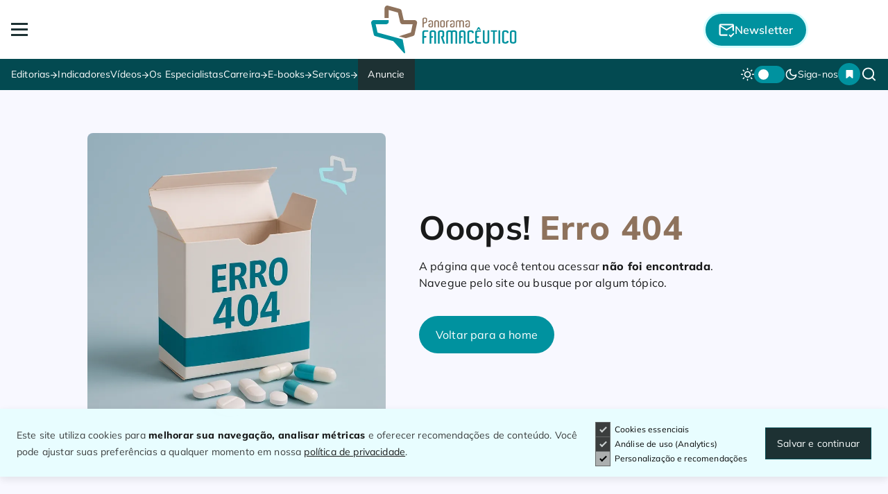

--- FILE ---
content_type: text/html; charset=UTF-8
request_url: https://panoramafarmaceutico.com.br/eventos/2024-05-31/
body_size: 53735
content:
<!DOCTYPE html>
<html lang="pt-br">
	
<head>
	
    <!-- Preloads -->
	<link rel="preload" href="https://panoramafarmaceutico.com.br/wp-content/themes/panoramatheme/fonts/Mulish-Black.woff2" as="font" type="font/woff2" crossorigin="anonymous">
	<link rel="preload" href="https://panoramafarmaceutico.com.br/wp-content/themes/panoramatheme/fonts/Mulish-Bold.woff2" as="font" type="font/woff2" crossorigin="anonymous">
	<link rel="preload" href="https://panoramafarmaceutico.com.br/wp-content/themes/panoramatheme/fonts/Mulish-ExtraBold.woff2" as="font" type="font/woff2" crossorigin="anonymous">
	<link rel="preload" href="https://panoramafarmaceutico.com.br/wp-content/themes/panoramatheme/fonts/Mulish-ExtraLight.woff2" as="font" type="font/woff2" crossorigin="anonymous">
	<link rel="preload" href="https://panoramafarmaceutico.com.br/wp-content/themes/panoramatheme/fonts/Mulish-Light.woff2" as="font" type="font/woff2" crossorigin="anonymous">
	<link rel="preload" href="https://panoramafarmaceutico.com.br/wp-content/themes/panoramatheme/fonts/Mulish-Medium.woff2" as="font" type="font/woff2" crossorigin="anonymous">
	<link rel="preload" href="https://panoramafarmaceutico.com.br/wp-content/themes/panoramatheme/fonts/Mulish-Regular.woff2" as="font" type="font/woff2" crossorigin="anonymous">
	<link rel="preload" href="https://panoramafarmaceutico.com.br/wp-content/themes/panoramatheme/fonts/Mulish-SemiBold.woff2" as="font" type="font/woff2" crossorigin="anonymous">
	
<!--	<style>
	body{font-family:'Mulish-Regular',sans-serif}
	@font-face{font-family:'Mulish-Regular';src:url('https://panoramafarmaceutico.com.br/wp-content/themes/panoramatheme/fonts/Mulish-Regular.woff2')format('woff2');font-weight:400;font-style:normal;font-display:swap}
	@font-face{font-family:'Mulish-Bold';src:url('https://panoramafarmaceutico.com.br/wp-content/themes/panoramatheme/fonts/Mulish-Bold.woff2')format('woff2');font-weight:700;font-style:normal;font-display:swap}
	@font-face{font-family:'Mulish-Black';src:url('https://panoramafarmaceutico.com.br/wp-content/themes/panoramatheme/fonts/Mulish-Black.woff2')format('woff2');font-weight:900;font-style:normal;font-display:swap}
	@font-face{font-family:'Mulish-SemiBold';src:url('https://panoramafarmaceutico.com.br/wp-content/themes/panoramatheme/fonts/Mulish-SemiBold.woff2')format('woff2');font-weight:600;font-style:normal;font-display:swap}
	@font-face{font-family:'Mulish-Medium';src:url('https://panoramafarmaceutico.com.br/wp-content/themes/panoramatheme/fonts/Mulish-Medium.woff2')format('woff2');font-weight:500;font-style:normal;font-display:swap}
	@font-face{font-family:'Mulish-Light';src:url('https://panoramafarmaceutico.com.br/wp-content/themes/panoramatheme/fonts/Mulish-Light.woff2')format('woff2');font-weight:300;font-style:normal;font-display:swap}
	@font-face{font-family:'Mulish-ExtraLight';src:url('https://panoramafarmaceutico.com.br/wp-content/themes/panoramatheme/fonts/Mulish-ExtraLight.woff2')format('woff2');font-weight:200;font-style:normal;font-display:swap}
	@font-face{font-family:'Mulish-ExtraBold';src:url('https://panoramafarmaceutico.com.br/wp-content/themes/panoramatheme/fonts/Mulish-ExtraBold.woff2')format('woff2');font-weight:800;font-style:normal;font-display:swap}
	</style> -->

	<!-- CSS com preload + fallback seguro -->
	<link rel="stylesheet" href="https://panoramafarmaceutico.com.br/wp-content/themes/panoramatheme/css/style.css?ver=1767739332">
	<link rel="preload" as="style" href="https://panoramafarmaceutico.com.br/wp-content/themes/panoramatheme/css/dark-theme.css">
	<noscript><link rel="stylesheet" href="https://panoramafarmaceutico.com.br/wp-content/themes/panoramatheme/css/dark-theme.css"></noscript>
    
    <!-- Preconnect Ads -->
    <link rel="preconnect" href="https://securepubads.g.doubleclick.net" crossorigin="anonymous">
	<link rel="dns-prefetch" href="https://securepubads.g.doubleclick.net">
    <script async src="https://securepubads.g.doubleclick.net/tag/js/gpt.js"></script>
    
    <meta charset="utf-8">
    <meta name="viewport" content="width=device-width, initial-scale=1, shrink-to-fit=no">
    <meta http-equiv="X-UA-Compatible" content="IE=edge">
	    
    <!-- Possui JS? -->
    <script type="text/javascript">document.documentElement.className +='js';</script>
      
    <!-- Preload Images destacadas ou mais ao topo + logo -->
	<link rel="preload" as="image" href="https://panoramafarmaceutico.com.br/wp-content/uploads/2025/03/logo-panorama-farmaceutico.svg">
	<link rel="preload" as="image" href="https://panoramafarmaceutico.com.br/wp-content/themes/panoramatheme/img/icons/bookmark-branco.svg">
	<link rel="preload" as="image" href="https://panoramafarmaceutico.com.br/wp-content/themes/panoramatheme/img/icons/newsletter-mail-branco.svg">
	<link rel="preload" as="image" href="https://panoramafarmaceutico.com.br/wp-content/themes/panoramatheme/img/icons/tema-dia.svg">
	<link rel="preload" as="image" href="https://panoramafarmaceutico.com.br/wp-content/themes/panoramatheme/img/icons/lupa-branco.svg">
    
			<link rel="preload" fetchpriority="high" as="image" href="https://panoramafarmaceutico.com.br/wp-content/uploads/2026/01/conheca-a-farmacia-que-domina-o-varejo-do-oriente-medio-407x229.webp" media="(max-width: 768px)"><link rel="preload" fetchpriority="high" as="image" href="https://panoramafarmaceutico.com.br/wp-content/uploads/2026/01/conheca-a-farmacia-que-domina-o-varejo-do-oriente-medio-910x512.webp" media="(min-width: 769px)">	
	<link rel="alternate" type="application/json" title="LLMs Feed" href="/llms.json/">
	
    <!-- Favicon e Theme Color -->
    <link rel="shortcut icon" href="https://panoramafarmaceutico.com.br/wp-content/themes/panoramatheme/img/favicon.ico">
    <link rel="icon" type="image/png" href="https://panoramafarmaceutico.com.br/wp-content/themes/panoramatheme/img/favicon-16x16.png" sizes="16x16">
    <link rel="icon" type="image/png" href="https://panoramafarmaceutico.com.br/wp-content/themes/panoramatheme/img/favicon-32x32.png" sizes="32x32">
    <link rel="icon" type="image/png" href="https://panoramafarmaceutico.com.br/wp-content/themes/panoramatheme/img/favicon-48x48.png" sizes="48x48">
    <link rel="icon" type="image/png" href="https://panoramafarmaceutico.com.br/wp-content/themes/panoramatheme/img/favicon-128x128.png" sizes="128x128">
    <link  rel="apple-touch-icon" href="https://panoramafarmaceutico.com.br/wp-content/themes/panoramatheme/img/favicon-180x180.png" sizes="180x180">
    <link rel="mask-icon" href="https://panoramafarmaceutico.com.br/wp-content/themes/panoramatheme/img/safari-pinned-tab.png" color="#00929f">
    <meta name="msapplication-TileColor" content="#034A51">	
    <meta name="msapplication-TileImage" content="https://panoramafarmaceutico.com.br/wp-content/themes/panoramatheme/img/favicon-144x144.png">
    <meta name="theme-color" content="#034A51" />
	
	<!-- <link rel="stylesheet" href="https://panoramafarmaceutico.com.br/wp-content/themes/panoramatheme/css/style.css?ver="> -->
    <link rel="stylesheet" href="https://panoramafarmaceutico.com.br/wp-content/themes/panoramatheme/css/dark-theme.css">
	
	<link rel='stylesheet' id='tribe-events-views-v2-bootstrap-datepicker-styles-css' href='https://panoramafarmaceutico.com.br/wp-content/plugins/the-events-calendar/vendor/bootstrap-datepicker/css/bootstrap-datepicker.standalone.min.css?ver=6.15.14' type='text/css' media='all' />
<link rel='stylesheet' id='tec-variables-skeleton-css' href='https://panoramafarmaceutico.com.br/wp-content/plugins/the-events-calendar/common/build/css/variables-skeleton.css?ver=6.10.1' type='text/css' media='all' />
<link rel='stylesheet' id='tribe-common-skeleton-style-css' href='https://panoramafarmaceutico.com.br/wp-content/plugins/the-events-calendar/common/build/css/common-skeleton.css?ver=6.10.1' type='text/css' media='all' />
<link rel='stylesheet' id='tribe-tooltipster-css-css' href='https://panoramafarmaceutico.com.br/wp-content/plugins/the-events-calendar/common/vendor/tooltipster/tooltipster.bundle.min.css?ver=6.10.1' type='text/css' media='all' />
<link rel='stylesheet' id='tribe-events-views-v2-skeleton-css' href='https://panoramafarmaceutico.com.br/wp-content/plugins/the-events-calendar/build/css/views-skeleton.css?ver=6.15.14' type='text/css' media='all' />
<link rel='stylesheet' id='tec-variables-full-css' href='https://panoramafarmaceutico.com.br/wp-content/plugins/the-events-calendar/common/build/css/variables-full.css?ver=6.10.1' type='text/css' media='all' />
<link rel='stylesheet' id='tribe-common-full-style-css' href='https://panoramafarmaceutico.com.br/wp-content/plugins/the-events-calendar/common/build/css/common-full.css?ver=6.10.1' type='text/css' media='all' />
<link rel='stylesheet' id='tribe-events-views-v2-full-css' href='https://panoramafarmaceutico.com.br/wp-content/plugins/the-events-calendar/build/css/views-full.css?ver=6.15.14' type='text/css' media='all' />
<link rel='stylesheet' id='tribe-events-views-v2-print-css' href='https://panoramafarmaceutico.com.br/wp-content/plugins/the-events-calendar/build/css/views-print.css?ver=6.15.14' type='text/css' media='print' />
<meta name='robots' content='noindex, follow' />
<!-- Etiqueta do modo de consentimento do Google (gtag.js) dataLayer adicionada pelo Site Kit -->
<script type="text/javascript" id="google_gtagjs-js-consent-mode-data-layer">
/* <![CDATA[ */
window.dataLayer = window.dataLayer || [];function gtag(){dataLayer.push(arguments);}
gtag('consent', 'default', {"ad_personalization":"denied","ad_storage":"denied","ad_user_data":"denied","analytics_storage":"denied","functionality_storage":"denied","security_storage":"denied","personalization_storage":"denied","region":["AT","BE","BG","CH","CY","CZ","DE","DK","EE","ES","FI","FR","GB","GR","HR","HU","IE","IS","IT","LI","LT","LU","LV","MT","NL","NO","PL","PT","RO","SE","SI","SK"],"wait_for_update":500});
window._googlesitekitConsentCategoryMap = {"statistics":["analytics_storage"],"marketing":["ad_storage","ad_user_data","ad_personalization"],"functional":["functionality_storage","security_storage"],"preferences":["personalization_storage"]};
window._googlesitekitConsents = {"ad_personalization":"denied","ad_storage":"denied","ad_user_data":"denied","analytics_storage":"denied","functionality_storage":"denied","security_storage":"denied","personalization_storage":"denied","region":["AT","BE","BG","CH","CY","CZ","DE","DK","EE","ES","FI","FR","GB","GR","HR","HU","IE","IS","IT","LI","LT","LU","LV","MT","NL","NO","PL","PT","RO","SE","SI","SK"],"wait_for_update":500};
/* ]]> */
</script>
<!-- Fim da etiqueta do modo de consentimento do Google (gtag.js) dataLayer adicionada pelo Site Kit -->

	<!-- This site is optimized with the Yoast SEO plugin v26.8 - https://yoast.com/product/yoast-seo-wordpress/ -->
	<title>Eventos de 31 / maio / 2024 | Panorama Farmacêutico</title>
	<meta property="og:locale" content="pt_BR" />
	<meta property="og:title" content="Página não encontrada | Panorama Farmacêutico" />
	<meta property="og:site_name" content="Panorama Farmacêutico" />
	<!-- / Yoast SEO plugin. -->


<link rel='dns-prefetch' href='//www.googletagmanager.com' />
<style id='wp-img-auto-sizes-contain-inline-css' type='text/css'>
img:is([sizes=auto i],[sizes^="auto," i]){contain-intrinsic-size:3000px 1500px}
/*# sourceURL=wp-img-auto-sizes-contain-inline-css */
</style>
<link rel='stylesheet' id='wp-block-library-css' href='https://panoramafarmaceutico.com.br/wp-includes/css/dist/block-library/style.min.css?ver=6.9' type='text/css' media='all' />
<style id='wp-block-paragraph-inline-css' type='text/css'>
.is-small-text{font-size:.875em}.is-regular-text{font-size:1em}.is-large-text{font-size:2.25em}.is-larger-text{font-size:3em}.has-drop-cap:not(:focus):first-letter{float:left;font-size:8.4em;font-style:normal;font-weight:100;line-height:.68;margin:.05em .1em 0 0;text-transform:uppercase}body.rtl .has-drop-cap:not(:focus):first-letter{float:none;margin-left:.1em}p.has-drop-cap.has-background{overflow:hidden}:root :where(p.has-background){padding:1.25em 2.375em}:where(p.has-text-color:not(.has-link-color)) a{color:inherit}p.has-text-align-left[style*="writing-mode:vertical-lr"],p.has-text-align-right[style*="writing-mode:vertical-rl"]{rotate:180deg}
/*# sourceURL=https://panoramafarmaceutico.com.br/wp-includes/blocks/paragraph/style.min.css */
</style>

<link rel='preload' as='style' onload="this.rel='stylesheet'" id='lightbox-gallery-style-css' href='https://panoramafarmaceutico.com.br/wp-content/plugins/Lightbox%20Gallery%20Pink/assets/style.css?ver=1748619624' type='text/css' media='all' />
<noscript><link rel='preload' as='style' onload="this.rel='stylesheet'" id='lightbox-gallery-style-css' href='https://panoramafarmaceutico.com.br/wp-content/plugins/Lightbox%20Gallery%20Pink/assets/style.css?ver=1748619624' type='text/css' media='all' />
</noscript><script type="text/javascript" defer src="https://panoramafarmaceutico.com.br/wp-includes/js/jquery/jquery.min.js?ver=3.7.1" id="jquery-core-js"></script>
<script type="text/javascript" defer src="https://panoramafarmaceutico.com.br/wp-includes/js/jquery/jquery-migrate.min.js?ver=3.4.1" id="jquery-migrate-js"></script>
<script type="text/javascript" defer src="https://panoramafarmaceutico.com.br/wp-content/plugins/the-events-calendar/common/build/js/tribe-common.js?ver=9c44e11f3503a33e9540" id="tribe-common-js"></script>
<script type="text/javascript" defer src="https://panoramafarmaceutico.com.br/wp-content/plugins/the-events-calendar/build/js/views/breakpoints.js?ver=4208de2df2852e0b91ec" id="tribe-events-views-v2-breakpoints-js"></script>

<!-- Snippet da etiqueta do Google (gtag.js) adicionado pelo Site Kit -->
<!-- Snippet do Google Análises adicionado pelo Site Kit -->
<script type="text/javascript" defer src="https://www.googletagmanager.com/gtag/js?id=G-LTSF5HEDQS" id="google_gtagjs-js" async></script>
<script type="text/javascript" id="google_gtagjs-js-after">
/* <![CDATA[ */
window.dataLayer = window.dataLayer || [];function gtag(){dataLayer.push(arguments);}
gtag("set","linker",{"domains":["panoramafarmaceutico.com.br"]});
gtag("js", new Date());
gtag("set", "developer_id.dZTNiMT", true);
gtag("config", "G-LTSF5HEDQS");
 window._googlesitekit = window._googlesitekit || {}; window._googlesitekit.throttledEvents = []; window._googlesitekit.gtagEvent = (name, data) => { var key = JSON.stringify( { name, data } ); if ( !! window._googlesitekit.throttledEvents[ key ] ) { return; } window._googlesitekit.throttledEvents[ key ] = true; setTimeout( () => { delete window._googlesitekit.throttledEvents[ key ]; }, 5 ); gtag( "event", name, { ...data, event_source: "site-kit" } ); }; 
//# sourceURL=google_gtagjs-js-after
/* ]]> */
</script>
<meta name="generator" content="Site Kit by Google 1.170.0" /><meta name="tec-api-version" content="v1"><meta name="tec-api-origin" content="https://panoramafarmaceutico.com.br"><link rel="alternate" href="https://panoramafarmaceutico.com.br/wp-json/tribe/events/v1/" /><link rel="icon" href="https://panoramafarmaceutico.com.br/wp-content/uploads/2025/06/cropped-logo-paranorama-colorido-32x32.png" sizes="32x32" />
<link rel="icon" href="https://panoramafarmaceutico.com.br/wp-content/uploads/2025/06/cropped-logo-paranorama-colorido-192x192.png" sizes="192x192" />
<link rel="apple-touch-icon" href="https://panoramafarmaceutico.com.br/wp-content/uploads/2025/06/cropped-logo-paranorama-colorido-180x180.png" />
<meta name="msapplication-TileImage" content="https://panoramafarmaceutico.com.br/wp-content/uploads/2025/06/cropped-logo-paranorama-colorido-270x270.png" />
<style>
.ai-rotate {position: relative;}
.ai-rotate-hidden {visibility: hidden;}
.ai-rotate-hidden-2 {position: absolute; top: 0; left: 0; width: 100%; height: 100%;}
.ai-list-data, .ai-ip-data, .ai-filter-check, .ai-fallback, .ai-list-block, .ai-list-block-ip, .ai-list-block-filter {visibility: hidden; position: absolute; width: 50%; height: 1px; top: -1000px; z-index: -9999; margin: 0px!important;}
.ai-list-data, .ai-ip-data, .ai-filter-check, .ai-fallback {min-width: 1px;}
.code-block-default {margin: 8px 0; clear: both;}
.code-block- {}
.code-block-center {margin: 8px auto; text-align: center; display: block; clear: both;}
</style>

    
			    <!-- Schema Organization -->
    <script type="application/ld+json">
    	{
    		"@context": "https://schema.org",
    		"@type": "Organization",
    		"name": "Panorama Farmacêutico",
    		"alternateName": "Portal Panorama Farmacêutico",
    		"description": "O Panorama Farmacêutico é o mais completo portal de notícias do mercado farmacêutico no país, conectando indústria, varejo, distribuição, governo e fornecedores em um só canal. Com notícias diárias, análises e indicadores setoriais, tendências e orientações exclusivas, reúne conteúdos sob medida para apoiar líderes e gestores na tomada de decisões.",
    		"url": "https://panoramafarmaceutico.com.br",
    		"logo": "https://panoramafarmaceutico.com.br/wp-content/uploads/2018/01/Favicon.fw_.png",
    		"sameAs": [
    			"https://www.facebook.com/PanoramaFarmaceutico",
    			"https://www.instagram.com/panoramafarmaceutico",
    			"https://www.linkedin.com/company/panorama-farmac%C3%AAutico/",
    			"https://www.youtube.com/@panoramafarmaceutico6053",
    			"https://twitter.com/Panorama_Farma"
    		]
    	}
    </script>

 	<!-- Schema WebSite com SearchAction -->
    <script type="application/ld+json">
    {
    	"@context": "https://schema.org",
    	"@type": "WebSite",
    	"url": "https://panoramafarmaceutico.com.br",
    	"name": "Panorama Farmacêutico",
    	"potentialAction": {
    		"@type": "SearchAction",
    		"target": {
    			"@type": "EntryPoint",
    			"urlTemplate": "https://panoramafarmaceutico.com.br/?s={search_term_string}"
    		},
    		"query-input": {
    			"@type": "PropertyValueSpecification",
    			"valueRequired": "http://schema.org/True",
    			"valueName": "search_term_string"
    		}
    	}
    }
    </script>
<script type="application/ld+json">
{
    "@context": "https://schema.org",
    "@graph": [
        {
            "@type": "SiteNavigationElement",
            "name": "Editorias",
            "url": "https://panoramafarmaceutico.com.br/editorias/",
            "hasPart": [
                {
                    "@type": "SiteNavigationElement",
                    "name": "Últimas Notícias",
                    "url": "https://panoramafarmaceutico.com.br/ultimas-noticias/"
                },
                {
                    "@type": "SiteNavigationElement",
                    "name": "Cannabis",
                    "url": "https://panoramafarmaceutico.com.br/cannabis/"
                },
                {
                    "@type": "SiteNavigationElement",
                    "name": "Distribuição | Logística",
                    "url": "https://panoramafarmaceutico.com.br/logistica-distribuicao/"
                },
                {
                    "@type": "SiteNavigationElement",
                    "name": "Higiene &amp; Beleza",
                    "url": "https://panoramafarmaceutico.com.br/higiene-beleza/"
                },
                {
                    "@type": "SiteNavigationElement",
                    "name": "Indústria Farmacêutica",
                    "url": "https://panoramafarmaceutico.com.br/industria-farmaceutica/"
                },
                {
                    "@type": "SiteNavigationElement",
                    "name": "Inovação",
                    "url": "https://panoramafarmaceutico.com.br/inovacao/"
                },
                {
                    "@type": "SiteNavigationElement",
                    "name": "Lançamentos",
                    "url": "https://panoramafarmaceutico.com.br/lancamentos/",
                    "hasPart": [
                        {
                            "@type": "SiteNavigationElement",
                            "name": "HPC",
                            "url": "https://panoramafarmaceutico.com.br/lancamentos/hpc/"
                        },
                        {
                            "@type": "SiteNavigationElement",
                            "name": "MIP | OTC",
                            "url": "https://panoramafarmaceutico.com.br/lancamentos/mip-generico/"
                        },
                        {
                            "@type": "SiteNavigationElement",
                            "name": "Suplementos",
                            "url": "https://panoramafarmaceutico.com.br/lancamentos/suplementos/"
                        },
                        {
                            "@type": "SiteNavigationElement",
                            "name": "Suprimentos",
                            "url": "https://panoramafarmaceutico.com.br/lancamentos/suprimentos/"
                        }
                    ]
                },
                {
                    "@type": "SiteNavigationElement",
                    "name": "Medicamentos",
                    "url": "https://panoramafarmaceutico.com.br/medicamentos/"
                },
                {
                    "@type": "SiteNavigationElement",
                    "name": "Mercado em Pauta",
                    "url": "https://panoramafarmaceutico.com.br/mercado-em-pauta/"
                },
                {
                    "@type": "SiteNavigationElement",
                    "name": "Minha História",
                    "url": "https://panoramafarmaceutico.com.br/minha-historia/"
                },
                {
                    "@type": "SiteNavigationElement",
                    "name": "Orientação Empresarial",
                    "url": "https://panoramafarmaceutico.com.br/orientacao-empresarial/"
                },
                {
                    "@type": "SiteNavigationElement",
                    "name": "Varejo Farmacêutico",
                    "url": "https://panoramafarmaceutico.com.br/varejo-farmaceutico/"
                }
            ]
        },
        {
            "@type": "SiteNavigationElement",
            "name": "Indicadores",
            "url": "https://panoramafarmaceutico.com.br/indicadores/"
        },
        {
            "@type": "SiteNavigationElement",
            "name": "Vídeos",
            "url": "https://panoramafarmaceutico.com.br/videos/",
            "hasPart": [
                {
                    "@type": "SiteNavigationElement",
                    "name": "Alô Farmacêutico",
                    "url": "https://panoramafarmaceutico.com.br/alo-farmaceutico/"
                },
                {
                    "@type": "SiteNavigationElement",
                    "name": "Consumo &amp; Tendências",
                    "url": "https://panoramafarmaceutico.com.br/consumo-e-tendencias/"
                },
                {
                    "@type": "SiteNavigationElement",
                    "name": "Panorama Talks",
                    "url": "https://panoramafarmaceutico.com.br/panorama-talks/"
                },
                {
                    "@type": "SiteNavigationElement",
                    "name": "Vitrine de Negócios",
                    "url": "https://panoramafarmaceutico.com.br/vitrine-de-negocios/"
                },
                {
                    "@type": "SiteNavigationElement",
                    "name": "Videocast",
                    "url": "https://panoramafarmaceutico.com.br/videocast/"
                }
            ]
        },
        {
            "@type": "SiteNavigationElement",
            "name": "Os Especialistas",
            "url": "https://panoramafarmaceutico.com.br/os-especialistas/"
        },
        {
            "@type": "SiteNavigationElement",
            "name": "Concursos",
            "url": "https://panoramafarmaceutico.com.br/concursos/"
        },
        {
            "@type": "SiteNavigationElement",
            "name": "Vagas",
            "url": "https://panoramafarmaceutico.com.br/vagas/"
        },
        {
            "@type": "SiteNavigationElement",
            "name": "Vaivém",
            "url": "https://panoramafarmaceutico.com.br/vaivem/"
        },
        {
            "@type": "SiteNavigationElement",
            "name": "Saúde da Família",
            "url": "https://panoramafarmaceutico.com.br/saude-da-familia/"
        },
        {
            "@type": "SiteNavigationElement",
            "name": "Busca de medicamentos",
            "url": "https://panoramafarmaceutico.com.br/busca-de-medicamentos/"
        },
        {
            "@type": "SiteNavigationElement",
            "name": "Calendário de Eventos",
            "url": "/eventos/"
        },
        {
            "@type": "SiteNavigationElement",
            "name": "Catálogo de Fornecedores",
            "url": "https://panoramafarmaceutico.com.br/catalogo-de-fornecedores/"
        },
        {
            "@type": "SiteNavigationElement",
            "name": "Pesquisa de Licitações",
            "url": "https://panoramafarmaceutico.com.br/licitacoes/"
        },
        {
            "@type": "SiteNavigationElement",
            "name": "Portal do Farmácia Popular",
            "url": "https://www.portaldofarmaciapopular.com.br/"
        },
        {
            "@type": "SiteNavigationElement",
            "name": "Anuncie",
            "url": "https://materiais.panoramafarmaceutico.com.br/anuncie?_gl=1*1c9v4tc*_gcl_au*MTI3MzYxMTQwLjE3NDI4MzAzOTUuODI5NzY3MzYyLjE3NDc2NjI3MzAuMTc0NzY2Mjg0Ng..*_ga*MTA4OTMyMTc2OC4xNzI3MTA4NDcw*_ga_LTSF5HEDQS*czE3NDc2NjI3MjQkbzIwMSRnMSR0MTc0NzY2Mjg0NiRqNjAkbDAkaDAkZHQ2X2VXUkpGYXFGdGtaNmNpSnVvSng4dUd5S1N3WVVWVWc."
        }
    ]
}
</script>


    <!-- Schema WebPage -->
    <script type="application/ld+json">
    {
        "@context": "https://schema.org",
        "@type": "WebPage",
        "name": "Panorama Farmacêutico",
        "url": "https://panoramafarmaceutico.com.br",
		"inLanguage": "pt-BR",
		"isPartOf": { "@id": "https://panoramafarmaceutico.com.br/#website" },
        "description": "O Panorama Farmacêutico é o mais completo portal de notícias do mercado farmacêutico no país, conectando indústria, varejo, distribuição, governo e fornecedores em um só canal. Com notícias diárias, análises e indicadores setoriais, tendências e orientações exclusivas, reúne conteúdos sob medida para apoiar líderes e gestores na tomada de decisões.",
        "publisher": {
            "@type": "Organization",
            "name": "Panorama Farmacêutico",
            "logo": {
                "@type": "ImageObject",
                "url": "https://panoramafarmaceutico.com.br/wp-content/uploads/2018/01/Favicon.fw_.png",
                "width": 284,
                "height": 284
            }
        }
    }
    </script>

<link rel="alternate" type="application/rss+xml" href="https://panoramafarmaceutico.com.br/feed/" /><link rel="alternate" type="application/rss+xml" href="https://panoramafarmaceutico.com.br/industriafarmaceutica/feed/" /><link rel="alternate" type="application/rss+xml" href="https://panoramafarmaceutico.com.br/varejo-farmaceutico/feed/" /><link rel="alternate" type="application/rss+xml" href="https://panoramafarmaceutico.com.br/medicamentos/feed/" /><link rel="alternate" type="application/rss+xml" href="https://panoramafarmaceutico.com.br/logistica-distribuicao/feed/" /><link rel="alternate" type="application/rss+xml" href="https://panoramafarmaceutico.com.br/inovacao/feed/" />

<script>
  window.googletag = window.googletag || {};
  window.googletag.cmd = window.googletag.cmd || [];
	
  

  const urlParams = new URLSearchParams(window.location.search);
  const adMaps = {};
  const pageID = '0';

  googletag.cmd.push(function () {
    // Configurações gerais
    googletag.pubads().setCentering(true);
    googletag.pubads().enableLazyLoad({
      fetchMarginPercent: 200,
      renderMarginPercent: 50,
      mobileScaling: 3.0
    });

    // Targeting dinâmico
    googletag.pubads().setTargeting('id-post', pageID);
    googletag.pubads().setTargeting('tipo-pagina', 'padrao');
    googletag.pubads().setTargeting('tipo-conteudo', 'post');
    googletag.pubads().setTargeting('categoria', "");
    googletag.pubads().setTargeting('utm_source', (urlParams.get("utm_source") || '').substring(0, 40));
    googletag.pubads().setTargeting('utm_campaign', (urlParams.get("utm_campaign") || '').substring(0, 40));

     // Mapeamento de tamanhos
    const sizeMap = googletag.sizeMapping;
    
    adMaps.fltop = googletag.sizeMapping()
      .addSize([1200, 0], ['fluid', [1100, 90], [970, 250], [970, 90], [728, 90], [1, 1]])
      .addSize([1024, 0], ['fluid', [970, 250], [970, 90], [728, 90], [1, 1]])
      .addSize([768, 0], ['fluid', [728, 90], [1, 1]])
      .addSize([320, 0], ['fluid', [320, 100], [320, 50], [300, 100], [300, 50], [1, 1]])
      .addSize([300, 0], ['fluid', [300, 100], [300, 50], [1, 1]])
      .addSize([0, 0], [1, 1])
      .build();
    
    adMaps.flbottom = googletag.sizeMapping()
      .addSize([1200, 0], [[1100, 90], [970, 250], [970, 90], [728, 90], [1, 1]])
      .addSize([1024, 0], [[970, 250], [970, 90], [728, 90], [1, 1]])
      .addSize([768, 0], [[728, 90], [1, 1]])
      .addSize([320, 0], [[320, 100], [320, 50], [300, 100], [300, 50], [1, 1]])
      .addSize([300, 0], [[300, 100], [300, 50], [1, 1]])
      .addSize([0, 0], [1, 1])
      .build();
    
    adMaps.newsbottom_home = adMaps.topbanner_home = googletag.sizeMapping()
      .addSize([1200, 0], [[1100, 90], [970, 250], [970, 90], [728, 90]])
      .addSize([1024, 0], [[970, 250], [970, 90], [728, 90]])
      .addSize([768, 0], [[728, 90]])
      .addSize([340, 0], [[336, 280], [300, 250], [320, 100], [300, 100]])
      .addSize([300, 0], [[300, 250], [300, 100]])
      .addSize([0, 0], [1, 1])
      .build();
    
    adMaps.newstop_home = adMaps.newsmiddle_home = googletag.sizeMapping()
      .addSize([1024, 0], [[970, 250], [970, 90], [728, 90]])
      .addSize([768, 0], [[728, 90]])
      .addSize([340, 0], [[336, 280], [300, 250], [320, 100], [300, 100]])
      .addSize([300, 0], [[300, 250], [300, 100]])
      .addSize([0, 0], [1, 1])
      .build();
    
    adMaps.newstop_interna = adMaps.newsmiddle_interna = adMaps.newsbottom_interna = adMaps.topbanner_interna = googletag.sizeMapping()
      .addSize([1200, 0], [[1100, 250], [1100, 90], [970, 250], [970, 90], [728, 90]])
      .addSize([1024, 0], [[970, 250], [970, 90], [728, 90]])
      .addSize([768, 0], [[728, 90]])
      .addSize([340, 0], [[336, 280], [300, 250], [320, 100], [300, 100]])
      .addSize([300, 0], [[300, 250], [300, 100]])
      .addSize([0, 0], [1, 1])
      .build();
    
    adMaps.squaretop_home = googletag.sizeMapping()
      .addSize([788, 0], [300, 250])
      .addSize([340, 0], [[336, 280], [300, 250]])
      .addSize([300, 0], [[300, 250]])
      .addSize([0, 0], [1, 1])
      .build();
    
    adMaps.flside = adMaps.squaretop_interna = googletag.sizeMapping()
      .addSize([970, 0], [[300, 600], [300, 250], [160, 600], [120, 600]])
      .addSize([0, 0], [1, 1])
      .build();
      
      adMaps.top_banner_home_2025 = googletag.sizeMapping()
    	.addSize([1200, 0], [[970, 90], [728, 90], [300, 100]])
    	.addSize([1024, 0], [[970, 90], [728, 90], [300, 100]])
    	.addSize([768, 0], [[728, 90], [300, 100]])
    	.addSize([340, 0], [[336, 100], [320, 100], [300, 100]])
    	.addSize([300, 0], [[300, 100], [320, 100]])
    	.addSize([0, 0], [1, 1])
    	.build();
    	
    adMaps.top_banner_2023 = googletag.sizeMapping()
      .addSize([1200, 0], [[970, 90], [728, 90], [300, 100]])
      .addSize([1024, 0], [[970, 90], [728, 90], [300, 100]])
      .addSize([768, 0], [[728, 90], [300, 100]])
      .addSize([340, 0], [[336, 100], [320, 100], [300, 100]])
      .addSize([300, 0], [[300, 100], [320, 100]])
      .addSize([0, 0], [1, 1])
      .build();

    // Slot render fix para iframes
    googletag.pubads().addEventListener('slotRenderEnded', function (event) {
      try {
        const iframe = document.querySelector('#' + event.slot.getSlotElementId() + ' iframe');
        if (iframe) {
          iframe.style.width = event.size[0] + 'px';
          iframe.style.height = event.size[1] + 'px';
        }
      } catch (e) {
        console.warn('Erro ao ajustar tamanho do iframe:', e);
      }
    });

    // Definições de slots
    const slots = [
      { id: 'div-gpt-ad-1700668368464-0', path: '/21624119956/news_banner_middle_2023', sizes: [[728, 90], [336, 280]] },
      { id: 'div-gpt-ad-1706040163380-0', path: '/21624119956/flutuante_side_1_2023', sizes: [[300, 250], [120, 600], [336, 280], [300, 600]] },
      { id: 'div-gpt-ad-1706040341573-0', path: '/21624119956/flutuante_side_2_2023', sizes: [[336, 280], [120, 600], [300, 250], [300, 600]] },
      { id: 'div-gpt-ad-1706040502135-0', path: '/21624119956/flutuante_side_3_2023', sizes: [[336, 280], [300, 600], [300, 250], [120, 600]] },
      { id: 'div-gpt-ad-1715109603206-0', path: '/21624119956/flutuante_top_2023', sizes: [[300, 50], [1100, 90], [320, 100], [320, 50], [728, 90], [970, 250], [970, 90], [1, 1], [300, 100]] },
      { id: 'div-gpt-ad-1715619983725-0', path: '/21624119956/News_Banner_Middle_2', sizes: [[336, 280], [970, 90], [728, 90], [300, 100], [300, 250], [970, 250]] },
      { id: 'div-gpt-ad-1715620115722-0', path: '/21624119956/News_Banner_Middle_3', sizes: [[300, 250], [728, 90], [300, 100], [336, 280], [970, 90], [970, 250]] },
      { id: 'div-gpt-ad-1715620218176-0', path: '/21624119956/News_Banner_Middle_4', sizes: [[300, 100], [336, 280], [300, 250], [728, 90], [970, 90], [970, 250]] },
      { id: 'div-gpt-ad-1715620875592-0', path: '/21624119956/News_Banner_Middle_5', sizes: [[728, 90], [970, 90], [336, 280], [970, 250], [300, 100], [300, 250]] },
      { id: 'div-gpt-ad-1715716308457-0', path: '/21624119956/News_Banner_Middle_1', sizes: [[300, 250], [728, 90], [970, 90], [336, 280], [300, 100], [970, 250]] },
      { id: 'div-gpt-ad-1746468814150-0', path: '/21624119956/square_1_2025', sizes: [[300, 600], [336, 280], [300, 250], [120, 600]] },
      { id: 'div-gpt-ad-1746468829131-0', path: '/21624119956/square_2_2025', sizes: [[300, 600], [336, 280], [300, 250], [120, 600]] },
      { id: 'div-gpt-ad-1746468842032-0', path: '/21624119956/square_3_2025', sizes: [[300, 600], [336, 280], [300, 250], [120, 600]] },
      { id: 'div-gpt-ad-1746468853955-0', path: '/21624119956/square_4_2025', sizes: [[300, 600], [336, 280], [300, 250], [120, 600]] },
      { id: 'div-gpt-ad-1748436617027-0', path: '/21624119956/top_banner_2023', sizes: [[320, 50], [300, 100], [728, 90], [970, 90], [1100, 90], [950, 90]], sizeMapping: adMaps.top_banner_2023 },
      { id: 'div-gpt-ad-1746471549752-0', path: '/21624119956/top_banner_home_2025', sizes: [[970, 90], [728, 90], [336, 100], [320, 100], [300, 100]], sizeMapping: adMaps.top_banner_home_2025 },
	  { id: 'div-gpt-ad-1762188344163-0', path: '/21624119956/flutuante_bottom_2023', sizes: [[320, 50], [970, 90], [320, 100], [1100, 90], [300, 50], [300, 100], [728, 90]], sizeMapping: adMaps.flbottom },
      { id: 'div-gpt-ad-1747684983583-0', path: '/21624119956/2025-menu-mobile', sizes: [[300, 250]] }

    ];

    slots.forEach(slot => {
      googletag.defineSlot(slot.path, slot.sizes, slot.id).addService(googletag.pubads());
    });

    // Configuração global final
    googletag.pubads().enableSingleRequest();
    googletag.pubads().enableVideoAds();
    googletag.companionAds().setRefreshUnfilledSlots(true);
    googletag.enableServices();
  });
	
</script>	
				
	<script>
	  window.dataLayer = window.dataLayer || [];
	  function gtag(){ dataLayer.push(arguments); }

	  gtag('consent', 'default', {
		ad_storage: 'granted',
		analytics_storage: 'granted',
		ad_user_data: 'granted',
		ad_personalization: 'granted',
		functionality_storage: 'granted',
		security_storage: 'granted'
	  });

	  gtag('set', 'url_passthrough', true);
	  gtag('set', 'ads_data_redaction', false);
	</script>

	
	<!-- Google Tag Manager -->
	<script>(function(w,d,s,l,i){w[l]=w[l]||[];w[l].push({'gtm.start':
	new Date().getTime(),event:'gtm.js'});var f=d.getElementsByTagName(s)[0],
	j=d.createElement(s),dl=l!='dataLayer'?'&l='+l:'';j.async=true;j.src=
	'https://www.googletagmanager.com/gtm.js?id='+i+dl;f.parentNode.insertBefore(j,f);
	})(window,document,'script','dataLayer','GTM-WR5ZWZM');</script>
	<!-- End Google Tag Manager -->
	
	<meta name="facebook-domain-verification" content="9lx5qwhkkc411ug40dxkg7cr1hj03q" />
	
</head>

	
<body class="error404 wp-theme-panoramatheme pinta__bg_secundaria_2 tribe-no-js">

	<!-- Google Tag Manager (noscript) -->
	<noscript><iframe src="https://www.googletagmanager.com/ns.html?id=GTM-WR5ZWZM"
	height="0" width="0" style="display:none;visibility:hidden"></iframe></noscript>
	<!-- End Google Tag Manager (noscript) -->
	
		<header class="header__group fixed" id="headerGroup">
		
    	<div class="menu__topo position__relative">
    		<div class="container__big menu__topo_wrapper pd">
				
    			<button class="flex__basis_20" aria-label="Abrir Menu" id="btnMainMobile" aria-haspopup="true" aria-controls="menu" aria-expanded="false">
    				<span id="textoHamburquer">Menu</span>
    				<span id="hamburger"></span>
    			</button>
    
    			<a title="Logo Panorama Farmacêutico" href="/" class="logo__main_menu flex__basis_auto">
    				<img id="logomenu" height="70" width="210" src="https://panoramafarmaceutico.com.br/wp-content/uploads/2025/03/logo-panorama-farmaceutico.svg" alt="Logo Panorama Farmacêutico">
    			</a>
    
    			<div class="menu__topo_btn_newsletter flex__basis_20 dflex justify__end">
    				<a href="https://materiais.panoramafarmaceutico.com.br/newsletters?_gl=1*1qule9r*_gcl_au*MTI3MzYxMTQwLjE3NDI4MzAzOTUuODI5NzY3MzYyLjE3NDc2NjI3MzAuMTc0NzY2MzExMw..*_ga*MTA4OTMyMTc2OC4xNzI3MTA4NDcw*_ga_LTSF5HEDQS*czE3NDc2NjI3MjQkbzIwMSRnMSR0MTc0NzY2MzEyMSRqNTIkbDAkaDAkZHQ2X2VXUkpGYXFGdGtaNmNpSnVvSng4dUd5S1N3WVVWVWc." target="_blank" class="" onclick="fechaclickMenu()" title="NewsLetter">					
    					<img style="padding:.15rem 0 0 0" width="26" height="22" src="https://panoramafarmaceutico.com.br/wp-content/themes/panoramatheme/img/icons/newsletter-mail-branco.svg" alt="Cadastre-se na nossa Newsletter"><span>Newsletter</span>
    				</a>
    			</div>
    
    		</div>
    	
    	</div>
    
    	<div class="segura__menu_main">
    
    		<div class="menu__main_desktop">
    			<nav id="menudesktop" class="dflex align__items_center justify__between container__big pd mgauto">
					
					<div class="menu-menu-principal-container"><ul class="menu__main_desktop_ul_esquerda dflex gap1__5"><li class="has__submenu position__relative"><a title="Editorias" href="https://panoramafarmaceutico.com.br/editorias/" class=" menu-item menu-item-type-post_type menu-item-object-page menu-item-has-children">Editorias</a>
<ul class="submenu position__relative">
	<li><a title="Últimas Notícias" href="https://panoramafarmaceutico.com.br/ultimas-noticias/" class=" menu-item menu-item-type-post_type menu-item-object-page">Últimas Notícias</a></li>
	<li><a title="Cannabis" href="https://panoramafarmaceutico.com.br/cannabis/" class=" menu-item menu-item-type-taxonomy menu-item-object-category">Cannabis</a></li>
	<li><a title="Distribuição | Logística" href="https://panoramafarmaceutico.com.br/logistica-distribuicao/" class=" menu-item menu-item-type-taxonomy menu-item-object-category">Distribuição | Logística</a></li>
	<li><a title="Higiene &amp; Beleza" href="https://panoramafarmaceutico.com.br/higiene-beleza/" class=" menu-item menu-item-type-taxonomy menu-item-object-category">Higiene &amp; Beleza</a></li>
	<li><a title="Indústria Farmacêutica" href="https://panoramafarmaceutico.com.br/industria-farmaceutica/" class=" menu-item menu-item-type-taxonomy menu-item-object-category">Indústria Farmacêutica</a></li>
	<li><a title="Inovação" href="https://panoramafarmaceutico.com.br/inovacao/" class=" menu-item menu-item-type-taxonomy menu-item-object-category">Inovação</a></li>
	<li class="has__submenu position__relative"><a title="Lançamentos" href="https://panoramafarmaceutico.com.br/lancamentos/" class=" menu-item menu-item-type-taxonomy menu-item-object-category menu-item-has-children">Lançamentos</a>
	<ul class="submenu position__relative">
		<li><a title="HPC" href="https://panoramafarmaceutico.com.br/lancamentos/hpc/" class=" menu-item menu-item-type-taxonomy menu-item-object-category">HPC</a></li>
		<li><a title="MIP | OTC" href="https://panoramafarmaceutico.com.br/lancamentos/mip-generico/" class=" menu-item menu-item-type-taxonomy menu-item-object-category">MIP | OTC</a></li>
		<li><a title="Suplementos" href="https://panoramafarmaceutico.com.br/lancamentos/suplementos/" class=" menu-item menu-item-type-taxonomy menu-item-object-category">Suplementos</a></li>
		<li><a title="Suprimentos" href="https://panoramafarmaceutico.com.br/lancamentos/suprimentos/" class=" menu-item menu-item-type-taxonomy menu-item-object-category">Suprimentos</a></li>
	</ul>
</li>
	<li><a title="Medicamentos" href="https://panoramafarmaceutico.com.br/medicamentos/" class=" menu-item menu-item-type-taxonomy menu-item-object-category">Medicamentos</a></li>
	<li><a title="Mercado em Pauta" href="https://panoramafarmaceutico.com.br/mercado-em-pauta/" class=" menu-item menu-item-type-taxonomy menu-item-object-category">Mercado em Pauta</a></li>
	<li><a title="Minha História" href="https://panoramafarmaceutico.com.br/minha-historia/" class=" menu-item menu-item-type-taxonomy menu-item-object-category">Minha História</a></li>
	<li><a title="Orientação Empresarial" href="https://panoramafarmaceutico.com.br/orientacao-empresarial/" class=" menu-item menu-item-type-taxonomy menu-item-object-category">Orientação Empresarial</a></li>
	<li><a title="Varejo Farmacêutico" href="https://panoramafarmaceutico.com.br/varejo-farmaceutico/" class=" menu-item menu-item-type-taxonomy menu-item-object-category">Varejo Farmacêutico</a></li>
</ul>
</li>
<li><a title="Indicadores" href="https://panoramafarmaceutico.com.br/indicadores/" class=" menu-item menu-item-type-taxonomy menu-item-object-category">Indicadores</a></li>
<li class="has__submenu position__relative"><a title="Vídeos" href="https://panoramafarmaceutico.com.br/videos/" class=" menu-item menu-item-type-post_type menu-item-object-page menu-item-has-children">Vídeos</a>
<ul class="submenu position__relative">
	<li><a title="Alô Farmacêutico" href="https://panoramafarmaceutico.com.br/alo-farmaceutico/" class=" menu-item menu-item-type-taxonomy menu-item-object-category">Alô Farmacêutico</a></li>
	<li><a title="Consumo &amp; Tendências" href="https://panoramafarmaceutico.com.br/consumo-e-tendencias/" class=" menu-item menu-item-type-taxonomy menu-item-object-category">Consumo &amp; Tendências</a></li>
	<li><a title="Panorama Talks" href="https://panoramafarmaceutico.com.br/panorama-talks/" class=" menu-item menu-item-type-taxonomy menu-item-object-category">Panorama Talks</a></li>
	<li><a title="Vitrine de Negócios" href="https://panoramafarmaceutico.com.br/vitrine-de-negocios/" class=" menu-item menu-item-type-taxonomy menu-item-object-category">Vitrine de Negócios</a></li>
	<li><a title="Videocast" href="https://panoramafarmaceutico.com.br/videocast/" class=" menu-item menu-item-type-taxonomy menu-item-object-category">Videocast</a></li>
</ul>
</li>
<li><a title="Os Especialistas" href="https://panoramafarmaceutico.com.br/os-especialistas/" class=" menu-item menu-item-type-post_type menu-item-object-page">Os Especialistas</a></li>
<li class="has__submenu position__relative"><a title="Carreira" href="#" class=" menu-item menu-item-type-custom menu-item-object-custom menu-item-has-children">Carreira</a>
<ul class="submenu position__relative">
	<li><a title="Concursos" href="https://panoramafarmaceutico.com.br/concursos/" class=" menu-item menu-item-type-post_type menu-item-object-page">Concursos</a></li>
	<li><a title="Vagas" href="https://panoramafarmaceutico.com.br/vagas/" class=" menu-item menu-item-type-post_type menu-item-object-page">Vagas</a></li>
	<li><a title="Vaivém" href="https://panoramafarmaceutico.com.br/vaivem/" class=" menu-item menu-item-type-taxonomy menu-item-object-category">Vaivém</a></li>
</ul>
</li>
<li class="has__submenu position__relative"><a title="E-books" href="#" class=" menu-item menu-item-type-custom menu-item-object-custom menu-item-has-children">E-books</a>
<ul class="submenu position__relative">
	<li><a title="Saúde da Família" href="https://panoramafarmaceutico.com.br/saude-da-familia/" class=" menu-item menu-item-type-taxonomy menu-item-object-category">Saúde da Família</a></li>
</ul>
</li>
<li class="has__submenu position__relative"><a title="Serviços" href="#" class=" menu-item menu-item-type-custom menu-item-object-custom menu-item-has-children">Serviços</a>
<ul class="submenu position__relative">
	<li><a title="Busca de medicamentos" href="https://panoramafarmaceutico.com.br/busca-de-medicamentos/" class=" menu-item menu-item-type-post_type menu-item-object-page">Busca de medicamentos</a></li>
	<li><a title="Calendário de Eventos" href="/eventos/" class=" menu-item menu-item-type-custom menu-item-object-custom">Calendário de Eventos</a></li>
	<li><a title="Catálogo de Fornecedores" href="https://panoramafarmaceutico.com.br/catalogo-de-fornecedores/" class=" menu-item menu-item-type-post_type menu-item-object-page">Catálogo de Fornecedores</a></li>
	<li><a title="Pesquisa de Licitações" href="https://panoramafarmaceutico.com.br/licitacoes/" class=" menu-item menu-item-type-post_type menu-item-object-page">Pesquisa de Licitações</a></li>
	<li><a title="Portal do Farmácia Popular" href="https://www.portaldofarmaciapopular.com.br/" class=" menu-item menu-item-type-custom menu-item-object-custom">Portal do Farmácia Popular</a></li>
</ul>
</li>
<li><a title="Anuncie Conosco" href="https://materiais.panoramafarmaceutico.com.br/anuncie?_gl=1*1c9v4tc*_gcl_au*MTI3MzYxMTQwLjE3NDI4MzAzOTUuODI5NzY3MzYyLjE3NDc2NjI3MzAuMTc0NzY2Mjg0Ng..*_ga*MTA4OTMyMTc2OC4xNzI3MTA4NDcw*_ga_LTSF5HEDQS*czE3NDc2NjI3MjQkbzIwMSRnMSR0MTc0NzY2Mjg0NiRqNjAkbDAkaDAkZHQ2X2VXUkpGYXFGdGtaNmNpSnVvSng4dUd5S1N3WVVWVWc." target="_blank" class="anuncie__menu menu-item menu-item-type-custom menu-item-object-custom">Anuncie</a></li>
</ul></div>		
    				<ul class="menu__main_desktop_ul_direita dflex align__items_center gap1__5">
						
						<!-- Toggle de Tema -->
												<li class="toggle__tema">
							<label class="theme__switch">
								<img width="19" height="19" class="icon__sol" src="https://panoramafarmaceutico.com.br/wp-content/themes/panoramatheme/img/icons/tema-dia.svg" alt="Modo Claro">

								<input type="checkbox" id="themeToggle" >
								<span class="slider"></span>
								<img width="19" height="19" class="icon__lua" src="https://panoramafarmaceutico.com.br/wp-content/themes/panoramatheme/img/icons/tema-noite.svg" alt="Modo Escuro">
							</label>
						</li>
			 				
    					<!-- Siga-nos com modal -->
    					<li class="has__submenuUUU position__relative redes__mobile">
    						<a role="button" aria-label="Siga-nos" href="javascript:void(0)" id="abrir_redes_modal">Siga-nos</a>
							
							<div id="redes_modal" class="modal_basico">
    							  <div class="modal-conteudo">
    								<span class="fechar_redes_modal">&times;</span>
    									<ul class="sub_social dgrid gtc3 gap1">
    										    											<li class="dflex" style="justify-self: center;">
    												<a rel="noopener noreferrer" href="https://www.facebook.com/PanoramaFarmaceutico" target="_blank" title="Facebook">
    													<img loading="lazy" height="44" width="44" 
    														 src="https://panoramafarmaceutico.com.br/wp-content/themes/panoramatheme/img/icons/facebook-verde-neon.svg" 
    														 alt="Facebook" 
    														 title="Facebook">
    												</a>
    											</li>
    										    											<li class="dflex" style="justify-self: center;">
    												<a rel="noopener noreferrer" href="https://www.instagram.com/panoramafarmaceutico/" target="_blank" title="Instagram">
    													<img loading="lazy" height="44" width="44" 
    														 src="https://panoramafarmaceutico.com.br/wp-content/themes/panoramatheme/img/icons/instagram-verde-neon.svg" 
    														 alt="Instagram" 
    														 title="Instagram">
    												</a>
    											</li>
    										    											<li class="dflex" style="justify-self: center;">
    												<a rel="noopener noreferrer" href="https://www.linkedin.com/company/panorama-farmac%C3%AAutico/" target="_blank" title="Linkedin">
    													<img loading="lazy" height="44" width="44" 
    														 src="https://panoramafarmaceutico.com.br/wp-content/themes/panoramatheme/img/icons/linkedin-verde-neon.svg" 
    														 alt="Linkedin" 
    														 title="Linkedin">
    												</a>
    											</li>
    										    											<li class="dflex" style="justify-self: center;">
    												<a rel="noopener noreferrer" href="https://www.youtube.com/@panoramafarmaceutico6053" target="_blank" title="Youtube">
    													<img loading="lazy" height="44" width="44" 
    														 src="https://panoramafarmaceutico.com.br/wp-content/themes/panoramatheme/img/icons/youtube-verde-neon.svg" 
    														 alt="Youtube" 
    														 title="Youtube">
    												</a>
    											</li>
    										    											<li class="dflex" style="justify-self: center;">
    												<a rel="noopener noreferrer" href="https://x.com/Panorama_Farma" target="_blank" title="X">
    													<img loading="lazy" height="44" width="44" 
    														 src="https://panoramafarmaceutico.com.br/wp-content/themes/panoramatheme/img/icons/x-verde-neon.svg" 
    														 alt="X" 
    														 title="X">
    												</a>
    											</li>
    										    											<li class="dflex" style="justify-self: center;">
    												<a rel="noopener noreferrer" href="https://www.whatsapp.com/channel/0029VaIoOwR9hXF2RKjiWN28" target="_blank" title="Whatsapp">
    													<img loading="lazy" height="44" width="44" 
    														 src="https://panoramafarmaceutico.com.br/wp-content/themes/panoramatheme/img/icons/whatsapp-verde-neon.svg" 
    														 alt="Whatsapp" 
    														 title="Whatsapp">
    												</a>
    											</li>
    										    									</ul>
    							  </div>
    						</div>

    					</li>
									
						<!-- Ícone de Favoritos -->
    					
						<li class="bookmark__menu position__relative">
							<a class="bookmark__menu_thumb" title="Favoritos" href="/favoritos/">
								<img width="15" height="15" src="https://panoramafarmaceutico.com.br/wp-content/themes/panoramatheme/img/icons/bookmark-branco.svg" alt="Favoritos">
								<span id="favoritesBadge" class="favorites__badge lazy__image shake" style="display: none;">
									0								</span>
							</a>
						</li>
						
    					<!-- Ícone de Lupa (Pesquisa) -->
    					<li class="search__menu position__relative">
    						<button id="searchButton" class="search__menu_btn dflex align__items_center justify__center">
    							<img class="lupa__search" width="19" height="19" src="https://panoramafarmaceutico.com.br/wp-content/themes/panoramatheme/img/icons/lupa-branco.svg" alt="Buscar">
    						</button>
							<button id="searchButton_mobile" class="dflex busca_mobile align__items_center justify__center">
    							<img class="lupa__search" width="19" height="19" src="https://panoramafarmaceutico.com.br/wp-content/themes/panoramatheme/img/icons/lupa-branco.svg" alt="Buscar">
    						</button>
							<div class="caixa__menu" style="display: none;">
								<form class="dflex gap0__5 align__items_center" style="width: 100%;" action="/" method="get">
									<input type="text" name="s" placeholder="Busque por algum tópico em nosso portal...">
									<button class="border__radius_025 dflex align__items_center justify__center" type="submit">
										<img width="23" height="24" src="https://panoramafarmaceutico.com.br/wp-content/themes/panoramatheme/img/icons/lupa-branco.svg" alt="Pesquisar">
									</button>
								</form>
								
							</div>
    					</li>
    				</ul>
    				
    			</nav>
    		</div>
    
    	</div>
    
		<!-- Mega Menu ao clique no Hamburguer -->  
		
<div class="menu__main_hamburguer">
	<nav class="menu__main_group container__big mgauto pd scrollbar__none" id="navMain">

		<div class="menu__main__group_grid gap2 menu__main__group_grid_mobile">
			<div class="scroll-discreta scrollbar__none">
				
				<div class="search__menu_mobile position__relative">
					<div class="" style="display: block;">
						<span class="label__search_mobile">O que você está procurando?</span>
						<form class="position__relative" style="width: 100%;" action="/" method="get">
							<input type="text" name="s" placeholder="Procure algo em nosso portal...">
							<button class="button_form_mobile" type="submit">
								<img width="23" height="24" src="https://panoramafarmaceutico.com.br/wp-content/themes/panoramatheme/img/icons/lupa-branco.svg" alt="Pesquisar">
							</button>
						</form>
					</div>
				</div>
				
				<div class="menu-menu-secundario-container"><ul class="menu"><li class="dropdown_links__mobile position__relative"><a title="Notícias por Editoria" href="#" class=" menu-item menu-item-type-custom menu-item-object-custom menu-item-has-children">Notícias por Editoria</a>
<ul class="submenu__menu_hamburguer">
	<li><a title="Indústria Farmacêutica" href="https://panoramafarmaceutico.com.br/industria-farmaceutica/" onclick="fechaclickMenu()" class=" menu-item menu-item-type-taxonomy menu-item-object-category">Indústria Farmacêutica</a></li>
	<li><a title="Varejo Farmacêutico" href="https://panoramafarmaceutico.com.br/varejo-farmaceutico/" onclick="fechaclickMenu()" class=" menu-item menu-item-type-taxonomy menu-item-object-category">Varejo Farmacêutico</a></li>
	<li><a title="Medicamentos" href="https://panoramafarmaceutico.com.br/medicamentos/" onclick="fechaclickMenu()" class=" menu-item menu-item-type-taxonomy menu-item-object-category">Medicamentos</a></li>
	<li><a title="Higiene &amp; Beleza" href="https://panoramafarmaceutico.com.br/higiene-beleza/" onclick="fechaclickMenu()" class=" menu-item menu-item-type-taxonomy menu-item-object-category">Higiene &amp; Beleza</a></li>
	<li><a title="Distribuição | Logística" href="https://panoramafarmaceutico.com.br/logistica-distribuicao/" onclick="fechaclickMenu()" class=" menu-item menu-item-type-taxonomy menu-item-object-category">Distribuição | Logística</a></li>
	<li class="dropdown_links__mobile position__relative"><a title="Lançamentos" href="https://panoramafarmaceutico.com.br/lancamentos/" class=" menu-item menu-item-type-taxonomy menu-item-object-category menu-item-has-children">Lançamentos</a>
	<ul class="submenu__menu_hamburguer">
		<li><a title="HPC" href="https://panoramafarmaceutico.com.br/lancamentos/hpc/" onclick="fechaclickMenu()" class=" menu-item menu-item-type-taxonomy menu-item-object-category">HPC</a></li>
		<li><a title="MIP | OTC" href="https://panoramafarmaceutico.com.br/lancamentos/mip-generico/" onclick="fechaclickMenu()" class=" menu-item menu-item-type-taxonomy menu-item-object-category">MIP | OTC</a></li>
		<li><a title="Suplementos" href="https://panoramafarmaceutico.com.br/lancamentos/suplementos/" onclick="fechaclickMenu()" class=" menu-item menu-item-type-taxonomy menu-item-object-category">Suplementos</a></li>
	</ul>
</li>
	<li><a title="Cannabis" href="https://panoramafarmaceutico.com.br/cannabis/" onclick="fechaclickMenu()" class=" menu-item menu-item-type-taxonomy menu-item-object-category">Cannabis</a></li>
	<li><a title="Inovação" href="https://panoramafarmaceutico.com.br/inovacao/" onclick="fechaclickMenu()" class=" menu-item menu-item-type-taxonomy menu-item-object-category">Inovação</a></li>
	<li><a title="Orientação Empresarial" href="https://panoramafarmaceutico.com.br/orientacao-empresarial/" onclick="fechaclickMenu()" class=" menu-item menu-item-type-taxonomy menu-item-object-category">Orientação Empresarial</a></li>
</ul>
</li>
<li><a title="Os Especialistas" href="https://panoramafarmaceutico.com.br/os-especialistas/" onclick="fechaclickMenu()" class=" menu-item menu-item-type-post_type menu-item-object-page">Os Especialistas</a></li>
<li class="dropdown_links__mobile position__relative"><a title="Indicadores" href="#" class=" menu-item menu-item-type-custom menu-item-object-custom menu-item-has-children">Indicadores</a>
<ul class="submenu__menu_hamburguer">
	<li class="dropdown_links__mobile position__relative"><a title="Distribuição" href="#" class=" menu-item menu-item-type-custom menu-item-object-custom menu-item-has-children">Distribuição</a>
	<ul class="submenu__menu_hamburguer">
		<li class="dropdown_links__mobile position__relative"><a title="Atacado Farmacêutico" href="#" class=" menu-item menu-item-type-custom menu-item-object-custom menu-item-has-children">Atacado Farmacêutico</a>
		<ul class="submenu__menu_hamburguer">
			<li><a title="Abradilan em números" href="https://panoramafarmaceutico.com.br/abradilan-em-numeros/" onclick="fechaclickMenu()" class=" menu-item menu-item-type-post_type menu-item-object-post">Abradilan em números</a></li>
		</ul>
</li>
		<li class="dropdown_links__mobile position__relative"><a title="Mercado Institucional" href="#" class=" menu-item menu-item-type-custom menu-item-object-custom menu-item-has-children">Mercado Institucional</a>
		<ul class="submenu__menu_hamburguer">
			<li><a title="Abradimex" href="https://panoramafarmaceutico.com.br/distribuidoras-ganham-relevancia-no-mercado-institucional/" onclick="fechaclickMenu()" class=" menu-item menu-item-type-custom menu-item-object-custom">Abradimex</a></li>
		</ul>
</li>
	</ul>
</li>
	<li class="dropdown_links__mobile position__relative"><a title="Varejo" href="#" class=" menu-item menu-item-type-custom menu-item-object-custom menu-item-has-children">Varejo</a>
	<ul class="submenu__menu_hamburguer">
		<li class="dropdown_links__mobile position__relative"><a title="Dados 2023" href="#" class=" menu-item menu-item-type-custom menu-item-object-custom menu-item-has-children">Dados 2023</a>
		<ul class="submenu__menu_hamburguer">
			<li><a title="Resultados 2023" href="https://panoramafarmaceutico.com.br/varejo-farmaceutico-em-2023/" onclick="fechaclickMenu()" class=" menu-item menu-item-type-custom menu-item-object-custom">Resultados 2023</a></li>
		</ul>
</li>
		<li class="dropdown_links__mobile position__relative"><a title="Grandes redes" href="#" class=" menu-item menu-item-type-custom menu-item-object-custom menu-item-has-children">Grandes redes</a>
		<ul class="submenu__menu_hamburguer">
			<li><a title="Ranking Abrafarma" href="https://panoramafarmaceutico.com.br/ranking-das-grandes-redes-de-farmacias-da-abrafarma/" onclick="fechaclickMenu()" class=" menu-item menu-item-type-custom menu-item-object-custom">Ranking Abrafarma</a></li>
		</ul>
</li>
		<li class="dropdown_links__mobile position__relative"><a title="Associativismo" href="#" class=" menu-item menu-item-type-custom menu-item-object-custom menu-item-has-children">Associativismo</a>
		<ul class="submenu__menu_hamburguer">
			<li><a title="Abrafad" href="https://panoramafarmaceutico.com.br/faturamento-das-farmacias-da-abrafad/" onclick="fechaclickMenu()" class=" menu-item menu-item-type-custom menu-item-object-custom">Abrafad</a></li>
			<li><a title="Fecofar" href="https://panoramafarmaceutico.com.br/redes-da-fecofar-faturam-r-44-bilhoes/" onclick="fechaclickMenu()" class=" menu-item menu-item-type-custom menu-item-object-custom">Fecofar</a></li>
		</ul>
</li>
		<li class="dropdown_links__mobile position__relative"><a title="E-commerce" href="#" class=" menu-item menu-item-type-custom menu-item-object-custom menu-item-has-children">E-commerce</a>
		<ul class="submenu__menu_hamburguer">
			<li><a title="Vendas online" href="https://panoramafarmaceutico.com.br/vendas-online-nas-farmacias/" onclick="fechaclickMenu()" class=" menu-item menu-item-type-custom menu-item-object-custom">Vendas online</a></li>
		</ul>
</li>
	</ul>
</li>
</ul>
</li>
<li class="dropdown_links__mobile position__relative"><a title="Vídeos" href="#" class=" menu-item menu-item-type-custom menu-item-object-custom menu-item-has-children">Vídeos</a>
<ul class="submenu__menu_hamburguer">
	<li><a title="Alô Farmacêutico" href="https://panoramafarmaceutico.com.br/alo-farmaceutico/" onclick="fechaclickMenu()" class=" menu-item menu-item-type-taxonomy menu-item-object-category">Alô Farmacêutico</a></li>
	<li><a title="Consumo &amp; Tendências" href="https://panoramafarmaceutico.com.br/consumo-e-tendencias/" onclick="fechaclickMenu()" class=" menu-item menu-item-type-taxonomy menu-item-object-category">Consumo &amp; Tendências</a></li>
	<li><a title="Panorama Talks" href="https://panoramafarmaceutico.com.br/panorama-talks/" onclick="fechaclickMenu()" class=" menu-item menu-item-type-taxonomy menu-item-object-category">Panorama Talks</a></li>
	<li><a title="Vitrine de Negócios" href="https://panoramafarmaceutico.com.br/vitrine-de-negocios/" onclick="fechaclickMenu()" class=" menu-item menu-item-type-taxonomy menu-item-object-category">Vitrine de Negócios</a></li>
</ul>
</li>
<li><a title="Minha História" href="https://panoramafarmaceutico.com.br/minha-historia/" onclick="fechaclickMenu()" class=" menu-item menu-item-type-taxonomy menu-item-object-category">Minha História</a></li>
<li><a title="Mercado em Pauta" href="https://panoramafarmaceutico.com.br/mercado-em-pauta/" onclick="fechaclickMenu()" class=" menu-item menu-item-type-taxonomy menu-item-object-category">Mercado em Pauta</a></li>
<li class="dropdown_links__mobile position__relative"><a title="Publicações" href="#" class=" menu-item menu-item-type-custom menu-item-object-custom menu-item-has-children">Publicações</a>
<ul class="submenu__menu_hamburguer">
	<li><a title="Saúde da Família" href="https://panoramafarmaceutico.com.br/saude-da-familia/" onclick="fechaclickMenu()" class=" menu-item menu-item-type-taxonomy menu-item-object-category">Saúde da Família</a></li>
</ul>
</li>
<li class="dropdown_links__mobile position__relative"><a title="Carreira" href="#" class=" menu-item menu-item-type-custom menu-item-object-custom menu-item-has-children">Carreira</a>
<ul class="submenu__menu_hamburguer">
	<li><a title="Vaivém" href="https://panoramafarmaceutico.com.br/vaivem/" onclick="fechaclickMenu()" class=" menu-item menu-item-type-taxonomy menu-item-object-category">Vaivém</a></li>
	<li><a title="Concursos" href="https://panoramafarmaceutico.com.br/concursos/" onclick="fechaclickMenu()" class=" menu-item menu-item-type-post_type menu-item-object-page">Concursos</a></li>
	<li><a title="Vagas" href="https://panoramafarmaceutico.com.br/vagas/" onclick="fechaclickMenu()" class=" menu-item menu-item-type-post_type menu-item-object-page">Vagas</a></li>
</ul>
</li>
<li><a title="Agenda de Eventos" href="/eventos/" onclick="fechaclickMenu()" class=" menu-item menu-item-type-custom menu-item-object-custom">Agenda de Eventos</a></li>
<li class="dropdown_links__mobile position__relative"><a title="Serviços" href="#" class=" menu-item menu-item-type-custom menu-item-object-custom menu-item-has-children">Serviços</a>
<ul class="submenu__menu_hamburguer">
	<li><a title="Busca de medicamentos" href="https://panoramafarmaceutico.com.br/busca-de-medicamentos/" onclick="fechaclickMenu()" class=" menu-item menu-item-type-post_type menu-item-object-page">Busca de medicamentos</a></li>
	<li><a title="Catálogo de Fornecedores" href="https://panoramafarmaceutico.com.br/catalogo-de-fornecedores/" onclick="fechaclickMenu()" class=" menu-item menu-item-type-post_type menu-item-object-page">Catálogo de Fornecedores</a></li>
</ul>
</li>
</ul></div>
				<div class="menu__mob2">
					<hr style="border-color: var(--blue-main);">
					<div class="menu-menu-secundario-parte-2-container"><ul class="menu"><li><a title="Expediente" href="https://panoramafarmaceutico.com.br/expediente/" onclick="fechaclickMenu()" class=" menu-item menu-item-type-post_type menu-item-object-page">Expediente</a></li>
<li><a title="Os Especialistas" href="https://panoramafarmaceutico.com.br/os-especialistas/" onclick="fechaclickMenu()" class=" menu-item menu-item-type-post_type menu-item-object-page">Os Especialistas</a></li>
<li><a title="Glossário da Saúde" href="https://panoramafarmaceutico.com.br/glossario/" onclick="fechaclickMenu()" class=" menu-item menu-item-type-post_type menu-item-object-page">Glossário da Saúde</a></li>
<li><a title="Política de privacidade" href="https://panoramafarmaceutico.com.br/politica-de-privacidade/" onclick="fechaclickMenu()" class=" menu-item menu-item-type-post_type menu-item-object-page menu-item-privacy-policy">Política de privacidade</a></li>
</ul></div>				</div>
				
				<!-- Ads Menu Hamburguer -->
				<div class="inside__menu_ads dflex align__items_center justify__center" style="min-height: 250px;">		
					<!-- /21624119956/2025-menu-mobile -->
					<div id='div-gpt-ad-1747684983583-0' style='min-width: 300px; min-height: 250px;' class="lazy__image">
					  <script>
						googletag.cmd.push(function() { googletag.display('div-gpt-ad-1747684983583-0'); });
					  </script>
					</div>
				</div>
				
			</div>

			<!-- Loop Posts Destaques no Menu Hamburguer -->
			<ul class="grid__post_card img__sepia posts_menu__mobile" style="grid-template-columns: repeat(3, 1fr);">
								<!-- <img loading="lazy" width="300" height="250" src="https://panoramafarmaceutico.pinkandbrain.com/wp-content/themes/panoramatheme/img/sections/300x250.webp" alt="Ads" title="Ads"> -->
							</ul>

			<!-- Ads Menu Hamburguer antigo ficava aqui -->

		</div>

	</nav>

</div>    
    </header>
		
		
			<span id="respiroTopo" class="respiro__topo"></span>
			
<script type="speculationrules">
{"prefetch":[{"source":"document","where":{"and":[{"href_matches":"/*"},{"not":{"href_matches":["/wp-*.php","/wp-admin/*","/wp-content/uploads/*","/wp-content/*","/wp-content/plugins/*","/wp-content/themes/panoramatheme/*","/*\\?(.+)"]}},{"not":{"selector_matches":"a[rel~=\"nofollow\"]"}},{"not":{"selector_matches":".no-prefetch, .no-prefetch a"}}]},"eagerness":"conservative"}]}
</script>
		<script>
		( function ( body ) {
			'use strict';
			body.className = body.className.replace( /\btribe-no-js\b/, 'tribe-js' );
		} )( document.body );
		</script>
		<script> /* <![CDATA[ */var tribe_l10n_datatables = {"aria":{"sort_ascending":": activate to sort column ascending","sort_descending":": activate to sort column descending"},"length_menu":"Show _MENU_ entries","empty_table":"No data available in table","info":"Showing _START_ to _END_ of _TOTAL_ entries","info_empty":"Showing 0 to 0 of 0 entries","info_filtered":"(filtered from _MAX_ total entries)","zero_records":"No matching records found","search":"Search:","all_selected_text":"All items on this page were selected. ","select_all_link":"Select all pages","clear_selection":"Clear Selection.","pagination":{"all":"All","next":"Next","previous":"Previous"},"select":{"rows":{"0":"","_":": Selected %d rows","1":": Selected 1 row"}},"datepicker":{"dayNames":["domingo","segunda-feira","ter\u00e7a-feira","quarta-feira","quinta-feira","sexta-feira","s\u00e1bado"],"dayNamesShort":["dom","seg","ter","qua","qui","sex","s\u00e1b"],"dayNamesMin":["D","S","T","Q","Q","S","S"],"monthNames":["janeiro","fevereiro","mar\u00e7o","abril","maio","junho","julho","agosto","setembro","outubro","novembro","dezembro"],"monthNamesShort":["janeiro","fevereiro","mar\u00e7o","abril","maio","junho","julho","agosto","setembro","outubro","novembro","dezembro"],"monthNamesMin":["jan","fev","mar","abr","maio","jun","jul","ago","set","out","nov","dez"],"nextText":"Next","prevText":"Prev","currentText":"Today","closeText":"Done","today":"Today","clear":"Clear"}};/* ]]> */ </script><script type="text/javascript" defer src="https://panoramafarmaceutico.com.br/wp-content/plugins/the-events-calendar/vendor/bootstrap-datepicker/js/bootstrap-datepicker.min.js?ver=6.15.14" id="tribe-events-views-v2-bootstrap-datepicker-js"></script>
<script type="text/javascript" defer src="https://panoramafarmaceutico.com.br/wp-content/plugins/the-events-calendar/build/js/views/viewport.js?ver=3e90f3ec254086a30629" id="tribe-events-views-v2-viewport-js"></script>
<script type="text/javascript" defer src="https://panoramafarmaceutico.com.br/wp-content/plugins/the-events-calendar/build/js/views/accordion.js?ver=b0cf88d89b3e05e7d2ef" id="tribe-events-views-v2-accordion-js"></script>
<script type="text/javascript" defer src="https://panoramafarmaceutico.com.br/wp-content/plugins/the-events-calendar/build/js/views/view-selector.js?ver=a8aa8890141fbcc3162a" id="tribe-events-views-v2-view-selector-js"></script>
<script type="text/javascript" defer src="https://panoramafarmaceutico.com.br/wp-content/plugins/the-events-calendar/build/js/views/ical-links.js?ver=0dadaa0667a03645aee4" id="tribe-events-views-v2-ical-links-js"></script>
<script type="text/javascript" defer src="https://panoramafarmaceutico.com.br/wp-content/plugins/the-events-calendar/build/js/views/navigation-scroll.js?ver=eba0057e0fd877f08e9d" id="tribe-events-views-v2-navigation-scroll-js"></script>
<script type="text/javascript" defer src="https://panoramafarmaceutico.com.br/wp-content/plugins/the-events-calendar/build/js/views/multiday-events.js?ver=780fd76b5b819e3a6ece" id="tribe-events-views-v2-multiday-events-js"></script>
<script type="text/javascript" defer src="https://panoramafarmaceutico.com.br/wp-content/plugins/the-events-calendar/build/js/views/month-mobile-events.js?ver=cee03bfee0063abbd5b8" id="tribe-events-views-v2-month-mobile-events-js"></script>
<script type="text/javascript" defer src="https://panoramafarmaceutico.com.br/wp-content/plugins/the-events-calendar/build/js/views/month-grid.js?ver=b5773d96c9ff699a45dd" id="tribe-events-views-v2-month-grid-js"></script>
<script type="text/javascript" defer src="https://panoramafarmaceutico.com.br/wp-content/plugins/the-events-calendar/common/vendor/tooltipster/tooltipster.bundle.min.js?ver=6.10.1" id="tribe-tooltipster-js"></script>
<script type="text/javascript" defer src="https://panoramafarmaceutico.com.br/wp-content/plugins/the-events-calendar/build/js/views/tooltip.js?ver=82f9d4de83ed0352be8e" id="tribe-events-views-v2-tooltip-js"></script>
<script type="text/javascript" defer src="https://panoramafarmaceutico.com.br/wp-content/plugins/the-events-calendar/build/js/views/events-bar.js?ver=3825b4a45b5c6f3f04b9" id="tribe-events-views-v2-events-bar-js"></script>
<script type="text/javascript" defer src="https://panoramafarmaceutico.com.br/wp-content/plugins/the-events-calendar/build/js/views/events-bar-inputs.js?ver=e3710df171bb081761bd" id="tribe-events-views-v2-events-bar-inputs-js"></script>
<script type="text/javascript" defer src="https://panoramafarmaceutico.com.br/wp-content/plugins/the-events-calendar/build/js/views/datepicker.js?ver=9ae0925bbe975f92bef4" id="tribe-events-views-v2-datepicker-js"></script>
<script type="text/javascript" defer src="https://panoramafarmaceutico.com.br/wp-content/plugins/the-events-calendar/common/build/js/user-agent.js?ver=da75d0bdea6dde3898df" id="tec-user-agent-js"></script>
<script type="text/javascript" defer src="https://panoramafarmaceutico.com.br/wp-content/plugins/google-site-kit/dist/assets/js/googlesitekit-consent-mode-bc2e26cfa69fcd4a8261.js" id="googlesitekit-consent-mode-js"></script>
<script type="text/javascript" defer src="https://panoramafarmaceutico.com.br/wp-content/plugins/Lightbox%20Gallery%20Pink/assets/script.js?ver=1754618967" id="lightbox-gallery-script-js"></script>
<script type="text/javascript" id="wp-consent-api-js-extra">
/* <![CDATA[ */
var consent_api = {"consent_type":"","waitfor_consent_hook":"","cookie_expiration":"30","cookie_prefix":"wp_consent","services":[]};
//# sourceURL=wp-consent-api-js-extra
/* ]]> */
</script>
<script type="text/javascript" defer src="https://panoramafarmaceutico.com.br/wp-content/plugins/wp-consent-api/assets/js/wp-consent-api.min.js?ver=2.0.0" id="wp-consent-api-js"></script>
<script type="text/javascript" defer src="https://panoramafarmaceutico.com.br/wp-content/plugins/the-events-calendar/common/build/js/utils/query-string.js?ver=694b0604b0c8eafed657" id="tribe-query-string-js"></script>
<script defer src='https://panoramafarmaceutico.com.br/wp-content/plugins/the-events-calendar/common/build/js/underscore-before.js'></script>
<script type="text/javascript" defer src="https://panoramafarmaceutico.com.br/wp-includes/js/underscore.min.js?ver=1.13.7" id="underscore-js"></script>
<script defer src='https://panoramafarmaceutico.com.br/wp-content/plugins/the-events-calendar/common/build/js/underscore-after.js'></script>
<script type="text/javascript" defer src="https://panoramafarmaceutico.com.br/wp-includes/js/dist/hooks.min.js?ver=dd5603f07f9220ed27f1" id="wp-hooks-js"></script>
<script type="text/javascript" defer src="https://panoramafarmaceutico.com.br/wp-content/plugins/the-events-calendar/build/js/views/manager.js?ver=6ff3be8cc3be5b9c56e7" id="tribe-events-views-v2-manager-js"></script>
<script>
function b2a(a){var b,c=0,l=0,f="",g=[];if(!a)return a;do{var e=a.charCodeAt(c++);var h=a.charCodeAt(c++);var k=a.charCodeAt(c++);var d=e<<16|h<<8|k;e=63&d>>18;h=63&d>>12;k=63&d>>6;d&=63;g[l++]="ABCDEFGHIJKLMNOPQRSTUVWXYZabcdefghijklmnopqrstuvwxyz0123456789+/=".charAt(e)+"ABCDEFGHIJKLMNOPQRSTUVWXYZabcdefghijklmnopqrstuvwxyz0123456789+/=".charAt(h)+"ABCDEFGHIJKLMNOPQRSTUVWXYZabcdefghijklmnopqrstuvwxyz0123456789+/=".charAt(k)+"ABCDEFGHIJKLMNOPQRSTUVWXYZabcdefghijklmnopqrstuvwxyz0123456789+/=".charAt(d)}while(c<
a.length);return f=g.join(""),b=a.length%3,(b?f.slice(0,b-3):f)+"===".slice(b||3)}function a2b(a){var b,c,l,f={},g=0,e=0,h="",k=String.fromCharCode,d=a.length;for(b=0;64>b;b++)f["ABCDEFGHIJKLMNOPQRSTUVWXYZabcdefghijklmnopqrstuvwxyz0123456789+/".charAt(b)]=b;for(c=0;d>c;c++)for(b=f[a.charAt(c)],g=(g<<6)+b,e+=6;8<=e;)((l=255&g>>>(e-=8))||d-2>c)&&(h+=k(l));return h}b64e=function(a){return btoa(encodeURIComponent(a).replace(/%([0-9A-F]{2})/g,function(b,a){return String.fromCharCode("0x"+a)}))};
b64d=function(a){return decodeURIComponent(atob(a).split("").map(function(a){return"%"+("00"+a.charCodeAt(0).toString(16)).slice(-2)}).join(""))};
/* <![CDATA[ */
ai_front = {"insertion_before":"ANTES","insertion_after":"AP\u00d3S","insertion_prepend":"ADICIONAR ANTES DO CONTE\u00daDO","insertion_append":"ADICIONAR AP\u00d3S O CONTE\u00daDO","insertion_replace_content":"SUBSTITUIR CONTE\u00daDO","insertion_replace_element":"SUBSTITUIR ELEMENTO","visible":"VIS\u00cdVEL","hidden":"OCULTO","fallback":"ALTERNATIVO","automatically_placed":"Inserido automaticamente pelo c\u00f3digo de an\u00fancios autom\u00e1ticos do AdSense","cancel":"Cancelar","use":"Usar","add":"Adicionar","parent":"Principal (ascendente)","cancel_element_selection":"Cancelar sele\u00e7\u00e3o do elemento","select_parent_element":"Selecionar elemento principal (ascendente)","css_selector":"Seletor CSS","use_current_selector":"Usar seletor atual","element":"ELEMENTO","path":"CAMINHO","selector":"SELETOR"};
/* ]]> */
var ai_cookie_js=!0,ai_block_class_def="code-block";
/*
 js-cookie v3.0.5 | MIT  JavaScript Cookie v2.2.0
 https://github.com/js-cookie/js-cookie

 Copyright 2006, 2015 Klaus Hartl & Fagner Brack
 Released under the MIT license
*/
if("undefined"!==typeof ai_cookie_js){(function(a,f){"object"===typeof exports&&"undefined"!==typeof module?module.exports=f():"function"===typeof define&&define.amd?define(f):(a="undefined"!==typeof globalThis?globalThis:a||self,function(){var b=a.Cookies,c=a.Cookies=f();c.noConflict=function(){a.Cookies=b;return c}}())})(this,function(){function a(b){for(var c=1;c<arguments.length;c++){var g=arguments[c],e;for(e in g)b[e]=g[e]}return b}function f(b,c){function g(e,d,h){if("undefined"!==typeof document){h=
a({},c,h);"number"===typeof h.expires&&(h.expires=new Date(Date.now()+864E5*h.expires));h.expires&&(h.expires=h.expires.toUTCString());e=encodeURIComponent(e).replace(/%(2[346B]|5E|60|7C)/g,decodeURIComponent).replace(/[()]/g,escape);var l="",k;for(k in h)h[k]&&(l+="; "+k,!0!==h[k]&&(l+="="+h[k].split(";")[0]));return document.cookie=e+"="+b.write(d,e)+l}}return Object.create({set:g,get:function(e){if("undefined"!==typeof document&&(!arguments.length||e)){for(var d=document.cookie?document.cookie.split("; "):
[],h={},l=0;l<d.length;l++){var k=d[l].split("="),p=k.slice(1).join("=");try{var n=decodeURIComponent(k[0]);h[n]=b.read(p,n);if(e===n)break}catch(q){}}return e?h[e]:h}},remove:function(e,d){g(e,"",a({},d,{expires:-1}))},withAttributes:function(e){return f(this.converter,a({},this.attributes,e))},withConverter:function(e){return f(a({},this.converter,e),this.attributes)}},{attributes:{value:Object.freeze(c)},converter:{value:Object.freeze(b)}})}return f({read:function(b){'"'===b[0]&&(b=b.slice(1,-1));
return b.replace(/(%[\dA-F]{2})+/gi,decodeURIComponent)},write:function(b){return encodeURIComponent(b).replace(/%(2[346BF]|3[AC-F]|40|5[BDE]|60|7[BCD])/g,decodeURIComponent)}},{path:"/"})});AiCookies=Cookies.noConflict();function m(a){if(null==a)return a;'"'===a.charAt(0)&&(a=a.slice(1,-1));try{a=JSON.parse(a)}catch(f){}return a}ai_check_block=function(a){var f="undefined"!==typeof ai_debugging;if(null==a)return!0;var b=m(AiCookies.get("aiBLOCKS"));ai_debug_cookie_status="";null==b&&(b={});"undefined"!==
typeof ai_delay_showing_pageviews&&(b.hasOwnProperty(a)||(b[a]={}),b[a].hasOwnProperty("d")||(b[a].d=ai_delay_showing_pageviews,f&&console.log("AI CHECK block",a,"NO COOKIE DATA d, delayed for",ai_delay_showing_pageviews,"pageviews")));if(b.hasOwnProperty(a)){for(var c in b[a]){if("x"==c){var g="",e=document.querySelectorAll('span[data-ai-block="'+a+'"]')[0];"aiHash"in e.dataset&&(g=e.dataset.aiHash);e="";b[a].hasOwnProperty("h")&&(e=b[a].h);f&&console.log("AI CHECK block",a,"x cookie hash",e,"code hash",
g);var d=new Date;d=b[a][c]-Math.round(d.getTime()/1E3);if(0<d&&e==g)return ai_debug_cookie_status=b="closed for "+d+" s = "+Math.round(1E4*d/3600/24)/1E4+" days",f&&console.log("AI CHECK block",a,b),f&&console.log(""),!1;f&&console.log("AI CHECK block",a,"removing x");ai_set_cookie(a,"x","");b[a].hasOwnProperty("i")||b[a].hasOwnProperty("c")||ai_set_cookie(a,"h","")}else if("d"==c){if(0!=b[a][c])return ai_debug_cookie_status=b="delayed for "+b[a][c]+" pageviews",f&&console.log("AI CHECK block",a,
b),f&&console.log(""),!1}else if("i"==c){g="";e=document.querySelectorAll('span[data-ai-block="'+a+'"]')[0];"aiHash"in e.dataset&&(g=e.dataset.aiHash);e="";b[a].hasOwnProperty("h")&&(e=b[a].h);f&&console.log("AI CHECK block",a,"i cookie hash",e,"code hash",g);if(0==b[a][c]&&e==g)return ai_debug_cookie_status=b="max impressions reached",f&&console.log("AI CHECK block",a,b),f&&console.log(""),!1;if(0>b[a][c]&&e==g){d=new Date;d=-b[a][c]-Math.round(d.getTime()/1E3);if(0<d)return ai_debug_cookie_status=
b="max imp. reached ("+Math.round(1E4*d/24/3600)/1E4+" days = "+d+" s)",f&&console.log("AI CHECK block",a,b),f&&console.log(""),!1;f&&console.log("AI CHECK block",a,"removing i");ai_set_cookie(a,"i","");b[a].hasOwnProperty("c")||b[a].hasOwnProperty("x")||(f&&console.log("AI CHECK block",a,"cookie h removed"),ai_set_cookie(a,"h",""))}}if("ipt"==c&&0==b[a][c]&&(d=new Date,g=Math.round(d.getTime()/1E3),d=b[a].it-g,0<d))return ai_debug_cookie_status=b="max imp. per time reached ("+Math.round(1E4*d/24/
3600)/1E4+" days = "+d+" s)",f&&console.log("AI CHECK block",a,b),f&&console.log(""),!1;if("c"==c){g="";e=document.querySelectorAll('span[data-ai-block="'+a+'"]')[0];"aiHash"in e.dataset&&(g=e.dataset.aiHash);e="";b[a].hasOwnProperty("h")&&(e=b[a].h);f&&console.log("AI CHECK block",a,"c cookie hash",e,"code hash",g);if(0==b[a][c]&&e==g)return ai_debug_cookie_status=b="max clicks reached",f&&console.log("AI CHECK block",a,b),f&&console.log(""),!1;if(0>b[a][c]&&e==g){d=new Date;d=-b[a][c]-Math.round(d.getTime()/
1E3);if(0<d)return ai_debug_cookie_status=b="max clicks reached ("+Math.round(1E4*d/24/3600)/1E4+" days = "+d+" s)",f&&console.log("AI CHECK block",a,b),f&&console.log(""),!1;f&&console.log("AI CHECK block",a,"removing c");ai_set_cookie(a,"c","");b[a].hasOwnProperty("i")||b[a].hasOwnProperty("x")||(f&&console.log("AI CHECK block",a,"cookie h removed"),ai_set_cookie(a,"h",""))}}if("cpt"==c&&0==b[a][c]&&(d=new Date,g=Math.round(d.getTime()/1E3),d=b[a].ct-g,0<d))return ai_debug_cookie_status=b="max clicks per time reached ("+
Math.round(1E4*d/24/3600)/1E4+" days = "+d+" s)",f&&console.log("AI CHECK block",a,b),f&&console.log(""),!1}if(b.hasOwnProperty("G")&&b.G.hasOwnProperty("cpt")&&0==b.G.cpt&&(d=new Date,g=Math.round(d.getTime()/1E3),d=b.G.ct-g,0<d))return ai_debug_cookie_status=b="max global clicks per time reached ("+Math.round(1E4*d/24/3600)/1E4+" days = "+d+" s)",f&&console.log("AI CHECK GLOBAL",b),f&&console.log(""),!1}ai_debug_cookie_status="OK";f&&console.log("AI CHECK block",a,"OK");f&&console.log("");return!0};
ai_check_and_insert_block=function(a,f){var b="undefined"!==typeof ai_debugging;if(null==a)return!0;var c=document.getElementsByClassName(f);if(c.length){c=c[0];var g=c.closest("."+ai_block_class_def),e=ai_check_block(a);!e&&0!=parseInt(c.getAttribute("limits-fallback"))&&c.hasAttribute("data-fallback-code")&&(b&&console.log("AI CHECK FAILED, INSERTING FALLBACK BLOCK",c.getAttribute("limits-fallback")),c.setAttribute("data-code",c.getAttribute("data-fallback-code")),null!=g&&g.hasAttribute("data-ai")&&
c.hasAttribute("fallback-tracking")&&c.hasAttribute("fallback_level")&&g.setAttribute("data-ai-"+c.getAttribute("fallback_level"),c.getAttribute("fallback-tracking")),e=!0);c.removeAttribute("data-selector");e?(ai_insert_code(c),g&&(b=g.querySelectorAll(".ai-debug-block"),b.length&&(g.classList.remove("ai-list-block"),g.classList.remove("ai-list-block-ip"),g.classList.remove("ai-list-block-filter"),g.style.visibility="",g.classList.contains("ai-remove-position")&&(g.style.position="")))):(b=c.closest("div[data-ai]"),
null!=b&&"undefined"!=typeof b.getAttribute("data-ai")&&(e=JSON.parse(b64d(b.getAttribute("data-ai"))),"undefined"!==typeof e&&e.constructor===Array&&(e[1]="",b.setAttribute("data-ai",b64e(JSON.stringify(e))))),g&&(b=g.querySelectorAll(".ai-debug-block"),b.length&&(g.classList.remove("ai-list-block"),g.classList.remove("ai-list-block-ip"),g.classList.remove("ai-list-block-filter"),g.style.visibility="",g.classList.contains("ai-remove-position")&&(g.style.position=""))));c.classList.remove(f)}c=document.querySelectorAll("."+
f+"-dbg");g=0;for(b=c.length;g<b;g++)e=c[g],e.querySelector(".ai-status").textContent=ai_debug_cookie_status,e.querySelector(".ai-cookie-data").textContent=ai_get_cookie_text(a),e.classList.remove(f+"-dbg")};ai_load_cookie=function(){var a="undefined"!==typeof ai_debugging,f=m(AiCookies.get("aiBLOCKS"));null==f&&(f={},a&&console.log("AI COOKIE NOT PRESENT"));a&&console.log("AI COOKIE LOAD",f);return f};ai_set_cookie=function(a,f,b){var c="undefined"!==typeof ai_debugging;c&&console.log("AI COOKIE SET block:",
a,"property:",f,"value:",b);var g=ai_load_cookie();if(""===b){if(g.hasOwnProperty(a)){delete g[a][f];a:{f=g[a];for(e in f)if(f.hasOwnProperty(e)){var e=!1;break a}e=!0}e&&delete g[a]}}else g.hasOwnProperty(a)||(g[a]={}),g[a][f]=b;0===Object.keys(g).length&&g.constructor===Object?(AiCookies.remove("aiBLOCKS"),c&&console.log("AI COOKIE REMOVED")):AiCookies.set("aiBLOCKS",JSON.stringify(g),{expires:365,path:"/"});if(c)if(a=m(AiCookies.get("aiBLOCKS")),"undefined"!=typeof a){console.log("AI COOKIE NEW",
a);console.log("AI COOKIE DATA:");for(var d in a){for(var h in a[d])"x"==h?(c=new Date,c=a[d][h]-Math.round(c.getTime()/1E3),console.log("  BLOCK",d,"closed for",c,"s = ",Math.round(1E4*c/3600/24)/1E4,"days")):"d"==h?console.log("  BLOCK",d,"delayed for",a[d][h],"pageviews"):"e"==h?console.log("  BLOCK",d,"show every",a[d][h],"pageviews"):"i"==h?(e=a[d][h],0<=e?console.log("  BLOCK",d,a[d][h],"impressions until limit"):(c=new Date,c=-e-Math.round(c.getTime()/1E3),console.log("  BLOCK",d,"max impressions, closed for",
c,"s =",Math.round(1E4*c/3600/24)/1E4,"days"))):"ipt"==h?console.log("  BLOCK",d,a[d][h],"impressions until limit per time period"):"it"==h?(c=new Date,c=a[d][h]-Math.round(c.getTime()/1E3),console.log("  BLOCK",d,"impressions limit expiration in",c,"s =",Math.round(1E4*c/3600/24)/1E4,"days")):"c"==h?(e=a[d][h],0<=e?console.log("  BLOCK",d,e,"clicks until limit"):(c=new Date,c=-e-Math.round(c.getTime()/1E3),console.log("  BLOCK",d,"max clicks, closed for",c,"s =",Math.round(1E4*c/3600/24)/1E4,"days"))):
"cpt"==h?console.log("  BLOCK",d,a[d][h],"clicks until limit per time period"):"ct"==h?(c=new Date,c=a[d][h]-Math.round(c.getTime()/1E3),console.log("  BLOCK",d,"clicks limit expiration in ",c,"s =",Math.round(1E4*c/3600/24)/1E4,"days")):"h"==h?console.log("  BLOCK",d,"hash",a[d][h]):console.log("      ?:",d,":",h,a[d][h]);console.log("")}}else console.log("AI COOKIE NOT PRESENT");return g};ai_get_cookie_text=function(a){var f=m(AiCookies.get("aiBLOCKS"));null==f&&(f={});var b="";f.hasOwnProperty("G")&&
(b="G["+JSON.stringify(f.G).replace(/"/g,"").replace("{","").replace("}","")+"] ");var c="";f.hasOwnProperty(a)&&(c=JSON.stringify(f[a]).replace(/"/g,"").replace("{","").replace("}",""));return b+c}};
var ai_insertion_js=!0,ai_block_class_def="code-block";
if("undefined"!=typeof ai_insertion_js){ai_insert=function(a,h,l){if(-1!=h.indexOf(":eq("))if(window.jQuery&&window.jQuery.fn)var n=jQuery(h);else{console.error("AI INSERT USING jQuery QUERIES:",h,"- jQuery not found");return}else n=document.querySelectorAll(h);for(var u=0,y=n.length;u<y;u++){var d=n[u];selector_string=d.hasAttribute("id")?"#"+d.getAttribute("id"):d.hasAttribute("class")?"."+d.getAttribute("class").replace(RegExp(" ","g"),"."):"";var w=document.createElement("div");w.innerHTML=l;
var m=w.getElementsByClassName("ai-selector-counter")[0];null!=m&&(m.innerText=u+1);m=w.getElementsByClassName("ai-debug-name ai-main")[0];if(null!=m){var r=a.toUpperCase();"undefined"!=typeof ai_front&&("before"==a?r=ai_front.insertion_before:"after"==a?r=ai_front.insertion_after:"prepend"==a?r=ai_front.insertion_prepend:"append"==a?r=ai_front.insertion_append:"replace-content"==a?r=ai_front.insertion_replace_content:"replace-element"==a&&(r=ai_front.insertion_replace_element));-1==selector_string.indexOf(".ai-viewports")&&
(m.innerText=r+" "+h+" ("+d.tagName.toLowerCase()+selector_string+")")}m=document.createRange();try{var v=m.createContextualFragment(w.innerHTML)}catch(t){}"before"==a?d.parentNode.insertBefore(v,d):"after"==a?d.parentNode.insertBefore(v,d.nextSibling):"prepend"==a?d.insertBefore(v,d.firstChild):"append"==a?d.insertBefore(v,null):"replace-content"==a?(d.innerHTML="",d.insertBefore(v,null)):"replace-element"==a&&(d.parentNode.insertBefore(v,d),d.parentNode.removeChild(d));z()}};ai_insert_code=function(a){function h(m,
r){return null==m?!1:m.classList?m.classList.contains(r):-1<(" "+m.className+" ").indexOf(" "+r+" ")}function l(m,r){null!=m&&(m.classList?m.classList.add(r):m.className+=" "+r)}function n(m,r){null!=m&&(m.classList?m.classList.remove(r):m.className=m.className.replace(new RegExp("(^|\\b)"+r.split(" ").join("|")+"(\\b|$)","gi")," "))}if("undefined"!=typeof a){var u=!1;if(h(a,"no-visibility-check")||a.offsetWidth||a.offsetHeight||a.getClientRects().length){u=a.getAttribute("data-code");var y=a.getAttribute("data-insertion-position"),
d=a.getAttribute("data-selector");if(null!=u)if(null!=y&&null!=d){if(-1!=d.indexOf(":eq(")?window.jQuery&&window.jQuery.fn&&jQuery(d).length:document.querySelectorAll(d).length)ai_insert(y,d,b64d(u)),n(a,"ai-viewports")}else{y=document.createRange();try{var w=y.createContextualFragment(b64d(u))}catch(m){}a.parentNode.insertBefore(w,a.nextSibling);n(a,"ai-viewports")}u=!0}else w=a.previousElementSibling,h(w,"ai-debug-bar")&&h(w,"ai-debug-script")&&(n(w,"ai-debug-script"),l(w,"ai-debug-viewport-invisible")),
n(a,"ai-viewports");return u}};ai_insert_list_code=function(a){var h=document.getElementsByClassName(a)[0];if("undefined"!=typeof h){var l=ai_insert_code(h),n=h.closest("div."+ai_block_class_def);if(n){l||n.removeAttribute("data-ai");var u=n.querySelectorAll(".ai-debug-block");n&&u.length&&(n.classList.remove("ai-list-block"),n.classList.remove("ai-list-block-ip"),n.classList.remove("ai-list-block-filter"),n.style.visibility="",n.classList.contains("ai-remove-position")&&(n.style.position=""))}h.classList.remove(a);
l&&z()}};ai_insert_viewport_code=function(a){var h=document.getElementsByClassName(a)[0];if("undefined"!=typeof h){var l=ai_insert_code(h);h.classList.remove(a);l&&(a=h.closest("div."+ai_block_class_def),null!=a&&(l=h.getAttribute("style"),null!=l&&a.setAttribute("style",a.getAttribute("style")+" "+l)));setTimeout(function(){h.removeAttribute("style")},2);z()}};ai_insert_adsense_fallback_codes=function(a){a.style.display="none";var h=a.closest(".ai-fallback-adsense"),l=h.nextElementSibling;l.getAttribute("data-code")?
ai_insert_code(l)&&z():l.style.display="block";h.classList.contains("ai-empty-code")&&null!=a.closest("."+ai_block_class_def)&&(a=a.closest("."+ai_block_class_def).getElementsByClassName("code-block-label"),0!=a.length&&(a[0].style.display="none"))};ai_insert_code_by_class=function(a){var h=document.getElementsByClassName(a)[0];"undefined"!=typeof h&&(ai_insert_code(h),h.classList.remove(a))};ai_insert_client_code=function(a,h){var l=document.getElementsByClassName(a)[0];if("undefined"!=typeof l){var n=
l.getAttribute("data-code");null!=n&&ai_check_block()&&(l.setAttribute("data-code",n.substring(Math.floor(h/19))),ai_insert_code_by_class(a),l.remove())}};ai_process_elements_active=!1;function z(){ai_process_elements_active||setTimeout(function(){ai_process_elements_active=!1;"function"==typeof ai_process_rotations&&ai_process_rotations();"function"==typeof ai_process_lists&&ai_process_lists();"function"==typeof ai_process_ip_addresses&&ai_process_ip_addresses();"function"==typeof ai_process_filter_hooks&&
ai_process_filter_hooks();"function"==typeof ai_adb_process_blocks&&ai_adb_process_blocks();"function"==typeof ai_process_impressions&&1==ai_tracking_finished&&ai_process_impressions();"function"==typeof ai_install_click_trackers&&1==ai_tracking_finished&&ai_install_click_trackers();"function"==typeof ai_install_close_buttons&&ai_install_close_buttons(document);"function"==typeof ai_process_wait_for_interaction&&ai_process_wait_for_interaction();"function"==typeof ai_process_delayed_blocks&&ai_process_delayed_blocks()},
5);ai_process_elements_active=!0}const B=document.querySelector("body");(new MutationObserver(function(a,h){for(const l of a)"attributes"===l.type&&"data-ad-status"==l.attributeName&&"unfilled"==l.target.dataset.adStatus&&l.target.closest(".ai-fallback-adsense")&&ai_insert_adsense_fallback_codes(l.target)})).observe(B,{attributes:!0,childList:!1,subtree:!0});var Arrive=function(a,h,l){function n(t,c,e){d.addMethod(c,e,t.unbindEvent);d.addMethod(c,e,t.unbindEventWithSelectorOrCallback);d.addMethod(c,
e,t.unbindEventWithSelectorAndCallback)}function u(t){t.arrive=r.bindEvent;n(r,t,"unbindArrive");t.leave=v.bindEvent;n(v,t,"unbindLeave")}if(a.MutationObserver&&"undefined"!==typeof HTMLElement){var y=0,d=function(){var t=HTMLElement.prototype.matches||HTMLElement.prototype.webkitMatchesSelector||HTMLElement.prototype.mozMatchesSelector||HTMLElement.prototype.msMatchesSelector;return{matchesSelector:function(c,e){return c instanceof HTMLElement&&t.call(c,e)},addMethod:function(c,e,f){var b=c[e];c[e]=
function(){if(f.length==arguments.length)return f.apply(this,arguments);if("function"==typeof b)return b.apply(this,arguments)}},callCallbacks:function(c,e){e&&e.options.onceOnly&&1==e.firedElems.length&&(c=[c[0]]);for(var f=0,b;b=c[f];f++)b&&b.callback&&b.callback.call(b.elem,b.elem);e&&e.options.onceOnly&&1==e.firedElems.length&&e.me.unbindEventWithSelectorAndCallback.call(e.target,e.selector,e.callback)},checkChildNodesRecursively:function(c,e,f,b){for(var g=0,k;k=c[g];g++)f(k,e,b)&&b.push({callback:e.callback,
elem:k}),0<k.childNodes.length&&d.checkChildNodesRecursively(k.childNodes,e,f,b)},mergeArrays:function(c,e){var f={},b;for(b in c)c.hasOwnProperty(b)&&(f[b]=c[b]);for(b in e)e.hasOwnProperty(b)&&(f[b]=e[b]);return f},toElementsArray:function(c){"undefined"===typeof c||"number"===typeof c.length&&c!==a||(c=[c]);return c}}}(),w=function(){var t=function(){this._eventsBucket=[];this._beforeRemoving=this._beforeAdding=null};t.prototype.addEvent=function(c,e,f,b){c={target:c,selector:e,options:f,callback:b,
firedElems:[]};this._beforeAdding&&this._beforeAdding(c);this._eventsBucket.push(c);return c};t.prototype.removeEvent=function(c){for(var e=this._eventsBucket.length-1,f;f=this._eventsBucket[e];e--)c(f)&&(this._beforeRemoving&&this._beforeRemoving(f),(f=this._eventsBucket.splice(e,1))&&f.length&&(f[0].callback=null))};t.prototype.beforeAdding=function(c){this._beforeAdding=c};t.prototype.beforeRemoving=function(c){this._beforeRemoving=c};return t}(),m=function(t,c){var e=new w,f=this,b={fireOnAttributesModification:!1};
e.beforeAdding(function(g){var k=g.target;if(k===a.document||k===a)k=document.getElementsByTagName("html")[0];var p=new MutationObserver(function(x){c.call(this,x,g)});var q=t(g.options);p.observe(k,q);g.observer=p;g.me=f});e.beforeRemoving(function(g){g.observer.disconnect()});this.bindEvent=function(g,k,p){k=d.mergeArrays(b,k);for(var q=d.toElementsArray(this),x=0;x<q.length;x++)e.addEvent(q[x],g,k,p)};this.unbindEvent=function(){var g=d.toElementsArray(this);e.removeEvent(function(k){for(var p=
0;p<g.length;p++)if(this===l||k.target===g[p])return!0;return!1})};this.unbindEventWithSelectorOrCallback=function(g){var k=d.toElementsArray(this);e.removeEvent("function"===typeof g?function(p){for(var q=0;q<k.length;q++)if((this===l||p.target===k[q])&&p.callback===g)return!0;return!1}:function(p){for(var q=0;q<k.length;q++)if((this===l||p.target===k[q])&&p.selector===g)return!0;return!1})};this.unbindEventWithSelectorAndCallback=function(g,k){var p=d.toElementsArray(this);e.removeEvent(function(q){for(var x=
0;x<p.length;x++)if((this===l||q.target===p[x])&&q.selector===g&&q.callback===k)return!0;return!1})};return this},r=new function(){function t(f,b,g){return d.matchesSelector(f,b.selector)&&(f._id===l&&(f._id=y++),-1==b.firedElems.indexOf(f._id))?(b.firedElems.push(f._id),!0):!1}var c={fireOnAttributesModification:!1,onceOnly:!1,existing:!1};r=new m(function(f){var b={attributes:!1,childList:!0,subtree:!0};f.fireOnAttributesModification&&(b.attributes=!0);return b},function(f,b){f.forEach(function(g){var k=
g.addedNodes,p=g.target,q=[];null!==k&&0<k.length?d.checkChildNodesRecursively(k,b,t,q):"attributes"===g.type&&t(p,b,q)&&q.push({callback:b.callback,elem:p});d.callCallbacks(q,b)})});var e=r.bindEvent;r.bindEvent=function(f,b,g){"undefined"===typeof g?(g=b,b=c):b=d.mergeArrays(c,b);var k=d.toElementsArray(this);if(b.existing){for(var p=[],q=0;q<k.length;q++)for(var x=k[q].querySelectorAll(f),A=0;A<x.length;A++)p.push({callback:g,elem:x[A]});if(b.onceOnly&&p.length)return g.call(p[0].elem,p[0].elem);
setTimeout(d.callCallbacks,1,p)}e.call(this,f,b,g)};return r},v=new function(){function t(f,b){return d.matchesSelector(f,b.selector)}var c={};v=new m(function(){return{childList:!0,subtree:!0}},function(f,b){f.forEach(function(g){g=g.removedNodes;var k=[];null!==g&&0<g.length&&d.checkChildNodesRecursively(g,b,t,k);d.callCallbacks(k,b)})});var e=v.bindEvent;v.bindEvent=function(f,b,g){"undefined"===typeof g?(g=b,b=c):b=d.mergeArrays(c,b);e.call(this,f,b,g)};return v};h&&u(h.fn);u(HTMLElement.prototype);
u(NodeList.prototype);u(HTMLCollection.prototype);u(HTMLDocument.prototype);u(Window.prototype);h={};n(r,h,"unbindAllArrive");n(v,h,"unbindAllLeave");return h}}(window,"undefined"===typeof jQuery?null:jQuery,void 0)};
var ai_rotation_triggers=[],ai_block_class_def="code-block";
if("undefined"!=typeof ai_rotation_triggers){ai_process_rotation=function(b){var d="number"==typeof b.length;window.jQuery&&window.jQuery.fn&&b instanceof jQuery&&(b=d?Array.prototype.slice.call(b):b[0]);if(d){var e=!1;b.forEach((c,h)=>{if(c.classList.contains("ai-unprocessed")||c.classList.contains("ai-timer"))e=!0});if(!e)return;b.forEach((c,h)=>{c.classList.remove("ai-unprocessed");c.classList.remove("ai-timer")})}else{if(!b.classList.contains("ai-unprocessed")&&!b.classList.contains("ai-timer"))return;
b.classList.remove("ai-unprocessed");b.classList.remove("ai-timer")}var a=!1;if(d?b[0].hasAttribute("data-info"):b.hasAttribute("data-info")){var f="div.ai-rotate.ai-"+(d?JSON.parse(atob(b[0].dataset.info)):JSON.parse(atob(b.dataset.info)))[0];ai_rotation_triggers.includes(f)&&(ai_rotation_triggers.splice(ai_rotation_triggers.indexOf(f),1),a=!0)}if(d)for(d=0;d<b.length;d++)0==d?ai_process_single_rotation(b[d],!0):ai_process_single_rotation(b[d],!1);else ai_process_single_rotation(b,!a)};ai_process_single_rotation=
function(b,d){var e=[];Array.from(b.children).forEach((g,p)=>{g.matches(".ai-rotate-option")&&e.push(g)});if(0!=e.length){e.forEach((g,p)=>{g.style.display="none"});if(b.hasAttribute("data-next")){k=parseInt(b.getAttribute("data-next"));var a=e[k];if(a.hasAttribute("data-code")){var f=document.createRange(),c=!0;try{var h=f.createContextualFragment(b64d(a.dataset.code))}catch(g){c=!1}c&&(a=h)}0!=a.querySelectorAll("span[data-ai-groups]").length&&0!=document.querySelectorAll(".ai-rotation-groups").length&&
setTimeout(function(){B()},5)}else if(e[0].hasAttribute("data-group")){var k=-1,u=[];document.querySelectorAll("span[data-ai-groups]").forEach((g,p)=>{(g.offsetWidth||g.offsetHeight||g.getClientRects().length)&&u.push(g)});1<=u.length&&(timed_groups=[],groups=[],u.forEach(function(g,p){active_groups=JSON.parse(b64d(g.dataset.aiGroups));var r=!1;g=g.closest(".ai-rotate");null!=g&&g.classList.contains("ai-timed-rotation")&&(r=!0);active_groups.forEach(function(t,v){groups.push(t);r&&timed_groups.push(t)})}),
groups.forEach(function(g,p){-1==k&&e.forEach((r,t)=>{var v=b64d(r.dataset.group);option_group_items=v.split(",");option_group_items.forEach(function(C,E){-1==k&&C.trim()==g&&(k=t,timed_groups.includes(v)&&b.classList.add("ai-timed-rotation"))})})}))}else if(b.hasAttribute("data-shares"))for(f=JSON.parse(atob(b.dataset.shares)),a=Math.round(100*Math.random()),c=0;c<f.length&&(k=c,0>f[c]||!(a<=f[c]));c++);else f=b.classList.contains("ai-unique"),a=new Date,f?("number"!=typeof ai_rotation_seed&&(ai_rotation_seed=
(Math.floor(1E3*Math.random())+a.getMilliseconds())%e.length),f=ai_rotation_seed,f>e.length&&(f%=e.length),a=parseInt(b.dataset.counter),a<=e.length?(k=parseInt(f+a-1),k>=e.length&&(k-=e.length)):k=e.length):(k=Math.floor(Math.random()*e.length),a.getMilliseconds()%2&&(k=e.length-k-1));if(b.classList.contains("ai-rotation-scheduling"))for(k=-1,f=0;f<e.length;f++)if(a=e[f],a.hasAttribute("data-scheduling")){c=b64d(a.dataset.scheduling);a=!0;0==c.indexOf("^")&&(a=!1,c=c.substring(1));var q=c.split("="),
m=-1!=c.indexOf("%")?q[0].split("%"):[q[0]];c=m[0].trim().toLowerCase();m="undefined"!=typeof m[1]?m[1].trim():0;q=q[1].replace(" ","");var n=(new Date).getTime();n=new Date(n);var l=0;switch(c){case "s":l=n.getSeconds();break;case "i":l=n.getMinutes();break;case "h":l=n.getHours();break;case "d":l=n.getDate();break;case "m":l=n.getMonth();break;case "y":l=n.getFullYear();break;case "w":l=n.getDay(),l=0==l?6:l-1}c=0!=m?l%m:l;m=q.split(",");q=!a;for(n=0;n<m.length;n++)if(l=m[n],-1!=l.indexOf("-")){if(l=
l.split("-"),c>=l[0]&&c<=l[1]){q=a;break}}else if(c==l){q=a;break}if(q){k=f;break}}if(!(0>k||k>=e.length)){a=e[k];var z="",w=b.classList.contains("ai-timed-rotation");e.forEach((g,p)=>{g.hasAttribute("data-time")&&(w=!0)});if(a.hasAttribute("data-time")){f=atob(a.dataset.time);if(0==f&&1<e.length){c=k;do{c++;c>=e.length&&(c=0);m=e[c];if(!m.hasAttribute("data-time")){k=c;a=e[k];f=0;break}m=atob(m.dataset.time)}while(0==m&&c!=k);0!=f&&(k=c,a=e[k],f=atob(a.dataset.time))}if(0<f&&(c=k+1,c>=e.length&&
(c=0),b.hasAttribute("data-info"))){m=JSON.parse(atob(b.dataset.info))[0];b.setAttribute("data-next",c);var x="div.ai-rotate.ai-"+m;ai_rotation_triggers.includes(x)&&(d=!1);d&&(ai_rotation_triggers.push(x),setTimeout(function(){var g=document.querySelectorAll(x);g.forEach((p,r)=>{p.classList.add("ai-timer")});ai_process_rotation(g)},1E3*f));z=" ("+f+" s)"}}else a.hasAttribute("data-group")||e.forEach((g,p)=>{p!=k&&g.remove()});a.style.display="";a.style.visibility="";a.style.position="";a.style.width=
"";a.style.height="";a.style.top="";a.style.left="";a.classList.remove("ai-rotate-hidden");a.classList.remove("ai-rotate-hidden-2");b.style.position="";if(a.hasAttribute("data-code")){e.forEach((g,p)=>{g.innerText=""});d=b64d(a.dataset.code);f=document.createRange();c=!0;try{h=f.createContextualFragment(d)}catch(g){c=!1}a.append(h);D()}f=parseInt(a.dataset.index);var y=b64d(a.dataset.name);d=b.closest(".ai-debug-block");if(null!=d){h=d.querySelectorAll("kbd.ai-option-name");d=d.querySelectorAll(".ai-debug-block");
if(0!=d.length){var A=[];d.forEach((g,p)=>{g.querySelectorAll("kbd.ai-option-name").forEach((r,t)=>{A.push(r)})});h=Array.from(h);h=h.slice(0,h.length-A.length)}0!=h.length&&(separator=h[0].hasAttribute("data-separator")?h[0].dataset.separator:"",h.forEach((g,p)=>{g.innerText=separator+y+z}))}d=!1;a=b.closest(".ai-adb-show");null!=a&&a.hasAttribute("data-ai-tracking")&&(h=JSON.parse(b64d(a.getAttribute("data-ai-tracking"))),"undefined"!==typeof h&&h.constructor===Array&&(h[1]=f,h[3]=y,a.setAttribute("data-ai-tracking",
b64e(JSON.stringify(h))),a.classList.add("ai-track"),w&&ai_tracking_finished&&a.classList.add("ai-no-pageview"),d=!0));d||(d=b.closest("div[data-ai]"),null!=d&&d.hasAttribute("data-ai")&&(h=JSON.parse(b64d(d.getAttribute("data-ai"))),"undefined"!==typeof h&&h.constructor===Array&&(h[1]=f,h[3]=y,d.setAttribute("data-ai",b64e(JSON.stringify(h))),d.classList.add("ai-track"),w&&ai_tracking_finished&&d.classList.add("ai-no-pageview"))))}}};ai_process_rotations=function(){document.querySelectorAll("div.ai-rotate").forEach((b,
d)=>{ai_process_rotation(b)})};function B(){document.querySelectorAll("div.ai-rotate.ai-rotation-groups").forEach((b,d)=>{b.classList.add("ai-timer");ai_process_rotation(b)})}ai_process_rotations_in_element=function(b){null!=b&&b.querySelectorAll("div.ai-rotate").forEach((d,e)=>{ai_process_rotation(d)})};(function(b){"complete"===document.readyState||"loading"!==document.readyState&&!document.documentElement.doScroll?b():document.addEventListener("DOMContentLoaded",b)})(function(){setTimeout(function(){ai_process_rotations()},
10)});ai_process_elements_active=!1;function D(){ai_process_elements_active||setTimeout(function(){ai_process_elements_active=!1;"function"==typeof ai_process_rotations&&ai_process_rotations();"function"==typeof ai_process_lists&&ai_process_lists();"function"==typeof ai_process_ip_addresses&&ai_process_ip_addresses();"function"==typeof ai_process_filter_hooks&&ai_process_filter_hooks();"function"==typeof ai_adb_process_blocks&&ai_adb_process_blocks();"function"==typeof ai_process_impressions&&1==
ai_tracking_finished&&ai_process_impressions();"function"==typeof ai_install_click_trackers&&1==ai_tracking_finished&&ai_install_click_trackers();"function"==typeof ai_install_close_buttons&&ai_install_close_buttons(document)},5);ai_process_elements_active=!0}};
;!function(a,b){a(function(){"use strict";function a(a,b){return null!=a&&null!=b&&a.toLowerCase()===b.toLowerCase()}function c(a,b){var c,d,e=a.length;if(!e||!b)return!1;for(c=b.toLowerCase(),d=0;d<e;++d)if(c===a[d].toLowerCase())return!0;return!1}function d(a){for(var b in a)i.call(a,b)&&(a[b]=new RegExp(a[b],"i"))}function e(a){return(a||"").substr(0,500)}function f(a,b){this.ua=e(a),this._cache={},this.maxPhoneWidth=b||600}var g={};g.mobileDetectRules={phones:{iPhone:"\\biPhone\\b|\\biPod\\b",BlackBerry:"BlackBerry|\\bBB10\\b|rim[0-9]+|\\b(BBA100|BBB100|BBD100|BBE100|BBF100|STH100)\\b-[0-9]+",Pixel:"; \\bPixel\\b",HTC:"HTC|HTC.*(Sensation|Evo|Vision|Explorer|6800|8100|8900|A7272|S510e|C110e|Legend|Desire|T8282)|APX515CKT|Qtek9090|APA9292KT|HD_mini|Sensation.*Z710e|PG86100|Z715e|Desire.*(A8181|HD)|ADR6200|ADR6400L|ADR6425|001HT|Inspire 4G|Android.*\\bEVO\\b|T-Mobile G1|Z520m|Android [0-9.]+; Pixel",Nexus:"Nexus One|Nexus S|Galaxy.*Nexus|Android.*Nexus.*Mobile|Nexus 4|Nexus 5|Nexus 5X|Nexus 6",Dell:"Dell[;]? (Streak|Aero|Venue|Venue Pro|Flash|Smoke|Mini 3iX)|XCD28|XCD35|\\b001DL\\b|\\b101DL\\b|\\bGS01\\b",Motorola:"Motorola|DROIDX|DROID BIONIC|\\bDroid\\b.*Build|Android.*Xoom|HRI39|MOT-|A1260|A1680|A555|A853|A855|A953|A955|A956|Motorola.*ELECTRIFY|Motorola.*i1|i867|i940|MB200|MB300|MB501|MB502|MB508|MB511|MB520|MB525|MB526|MB611|MB612|MB632|MB810|MB855|MB860|MB861|MB865|MB870|ME501|ME502|ME511|ME525|ME600|ME632|ME722|ME811|ME860|ME863|ME865|MT620|MT710|MT716|MT720|MT810|MT870|MT917|Motorola.*TITANIUM|WX435|WX445|XT300|XT301|XT311|XT316|XT317|XT319|XT320|XT390|XT502|XT530|XT531|XT532|XT535|XT603|XT610|XT611|XT615|XT681|XT701|XT702|XT711|XT720|XT800|XT806|XT860|XT862|XT875|XT882|XT883|XT894|XT901|XT907|XT909|XT910|XT912|XT928|XT926|XT915|XT919|XT925|XT1021|\\bMoto E\\b|XT1068|XT1092|XT1052",Samsung:"\\bSamsung\\b|SM-G950F|SM-G955F|SM-G9250|GT-19300|SGH-I337|BGT-S5230|GT-B2100|GT-B2700|GT-B2710|GT-B3210|GT-B3310|GT-B3410|GT-B3730|GT-B3740|GT-B5510|GT-B5512|GT-B5722|GT-B6520|GT-B7300|GT-B7320|GT-B7330|GT-B7350|GT-B7510|GT-B7722|GT-B7800|GT-C3010|GT-C3011|GT-C3060|GT-C3200|GT-C3212|GT-C3212I|GT-C3262|GT-C3222|GT-C3300|GT-C3300K|GT-C3303|GT-C3303K|GT-C3310|GT-C3322|GT-C3330|GT-C3350|GT-C3500|GT-C3510|GT-C3530|GT-C3630|GT-C3780|GT-C5010|GT-C5212|GT-C6620|GT-C6625|GT-C6712|GT-E1050|GT-E1070|GT-E1075|GT-E1080|GT-E1081|GT-E1085|GT-E1087|GT-E1100|GT-E1107|GT-E1110|GT-E1120|GT-E1125|GT-E1130|GT-E1160|GT-E1170|GT-E1175|GT-E1180|GT-E1182|GT-E1200|GT-E1210|GT-E1225|GT-E1230|GT-E1390|GT-E2100|GT-E2120|GT-E2121|GT-E2152|GT-E2220|GT-E2222|GT-E2230|GT-E2232|GT-E2250|GT-E2370|GT-E2550|GT-E2652|GT-E3210|GT-E3213|GT-I5500|GT-I5503|GT-I5700|GT-I5800|GT-I5801|GT-I6410|GT-I6420|GT-I7110|GT-I7410|GT-I7500|GT-I8000|GT-I8150|GT-I8160|GT-I8190|GT-I8320|GT-I8330|GT-I8350|GT-I8530|GT-I8700|GT-I8703|GT-I8910|GT-I9000|GT-I9001|GT-I9003|GT-I9010|GT-I9020|GT-I9023|GT-I9070|GT-I9082|GT-I9100|GT-I9103|GT-I9220|GT-I9250|GT-I9300|GT-I9305|GT-I9500|GT-I9505|GT-M3510|GT-M5650|GT-M7500|GT-M7600|GT-M7603|GT-M8800|GT-M8910|GT-N7000|GT-S3110|GT-S3310|GT-S3350|GT-S3353|GT-S3370|GT-S3650|GT-S3653|GT-S3770|GT-S3850|GT-S5210|GT-S5220|GT-S5229|GT-S5230|GT-S5233|GT-S5250|GT-S5253|GT-S5260|GT-S5263|GT-S5270|GT-S5300|GT-S5330|GT-S5350|GT-S5360|GT-S5363|GT-S5369|GT-S5380|GT-S5380D|GT-S5560|GT-S5570|GT-S5600|GT-S5603|GT-S5610|GT-S5620|GT-S5660|GT-S5670|GT-S5690|GT-S5750|GT-S5780|GT-S5830|GT-S5839|GT-S6102|GT-S6500|GT-S7070|GT-S7200|GT-S7220|GT-S7230|GT-S7233|GT-S7250|GT-S7500|GT-S7530|GT-S7550|GT-S7562|GT-S7710|GT-S8000|GT-S8003|GT-S8500|GT-S8530|GT-S8600|SCH-A310|SCH-A530|SCH-A570|SCH-A610|SCH-A630|SCH-A650|SCH-A790|SCH-A795|SCH-A850|SCH-A870|SCH-A890|SCH-A930|SCH-A950|SCH-A970|SCH-A990|SCH-I100|SCH-I110|SCH-I400|SCH-I405|SCH-I500|SCH-I510|SCH-I515|SCH-I600|SCH-I730|SCH-I760|SCH-I770|SCH-I830|SCH-I910|SCH-I920|SCH-I959|SCH-LC11|SCH-N150|SCH-N300|SCH-R100|SCH-R300|SCH-R351|SCH-R400|SCH-R410|SCH-T300|SCH-U310|SCH-U320|SCH-U350|SCH-U360|SCH-U365|SCH-U370|SCH-U380|SCH-U410|SCH-U430|SCH-U450|SCH-U460|SCH-U470|SCH-U490|SCH-U540|SCH-U550|SCH-U620|SCH-U640|SCH-U650|SCH-U660|SCH-U700|SCH-U740|SCH-U750|SCH-U810|SCH-U820|SCH-U900|SCH-U940|SCH-U960|SCS-26UC|SGH-A107|SGH-A117|SGH-A127|SGH-A137|SGH-A157|SGH-A167|SGH-A177|SGH-A187|SGH-A197|SGH-A227|SGH-A237|SGH-A257|SGH-A437|SGH-A517|SGH-A597|SGH-A637|SGH-A657|SGH-A667|SGH-A687|SGH-A697|SGH-A707|SGH-A717|SGH-A727|SGH-A737|SGH-A747|SGH-A767|SGH-A777|SGH-A797|SGH-A817|SGH-A827|SGH-A837|SGH-A847|SGH-A867|SGH-A877|SGH-A887|SGH-A897|SGH-A927|SGH-B100|SGH-B130|SGH-B200|SGH-B220|SGH-C100|SGH-C110|SGH-C120|SGH-C130|SGH-C140|SGH-C160|SGH-C170|SGH-C180|SGH-C200|SGH-C207|SGH-C210|SGH-C225|SGH-C230|SGH-C417|SGH-C450|SGH-D307|SGH-D347|SGH-D357|SGH-D407|SGH-D415|SGH-D780|SGH-D807|SGH-D980|SGH-E105|SGH-E200|SGH-E315|SGH-E316|SGH-E317|SGH-E335|SGH-E590|SGH-E635|SGH-E715|SGH-E890|SGH-F300|SGH-F480|SGH-I200|SGH-I300|SGH-I320|SGH-I550|SGH-I577|SGH-I600|SGH-I607|SGH-I617|SGH-I627|SGH-I637|SGH-I677|SGH-I700|SGH-I717|SGH-I727|SGH-i747M|SGH-I777|SGH-I780|SGH-I827|SGH-I847|SGH-I857|SGH-I896|SGH-I897|SGH-I900|SGH-I907|SGH-I917|SGH-I927|SGH-I937|SGH-I997|SGH-J150|SGH-J200|SGH-L170|SGH-L700|SGH-M110|SGH-M150|SGH-M200|SGH-N105|SGH-N500|SGH-N600|SGH-N620|SGH-N625|SGH-N700|SGH-N710|SGH-P107|SGH-P207|SGH-P300|SGH-P310|SGH-P520|SGH-P735|SGH-P777|SGH-Q105|SGH-R210|SGH-R220|SGH-R225|SGH-S105|SGH-S307|SGH-T109|SGH-T119|SGH-T139|SGH-T209|SGH-T219|SGH-T229|SGH-T239|SGH-T249|SGH-T259|SGH-T309|SGH-T319|SGH-T329|SGH-T339|SGH-T349|SGH-T359|SGH-T369|SGH-T379|SGH-T409|SGH-T429|SGH-T439|SGH-T459|SGH-T469|SGH-T479|SGH-T499|SGH-T509|SGH-T519|SGH-T539|SGH-T559|SGH-T589|SGH-T609|SGH-T619|SGH-T629|SGH-T639|SGH-T659|SGH-T669|SGH-T679|SGH-T709|SGH-T719|SGH-T729|SGH-T739|SGH-T746|SGH-T749|SGH-T759|SGH-T769|SGH-T809|SGH-T819|SGH-T839|SGH-T919|SGH-T929|SGH-T939|SGH-T959|SGH-T989|SGH-U100|SGH-U200|SGH-U800|SGH-V205|SGH-V206|SGH-X100|SGH-X105|SGH-X120|SGH-X140|SGH-X426|SGH-X427|SGH-X475|SGH-X495|SGH-X497|SGH-X507|SGH-X600|SGH-X610|SGH-X620|SGH-X630|SGH-X700|SGH-X820|SGH-X890|SGH-Z130|SGH-Z150|SGH-Z170|SGH-ZX10|SGH-ZX20|SHW-M110|SPH-A120|SPH-A400|SPH-A420|SPH-A460|SPH-A500|SPH-A560|SPH-A600|SPH-A620|SPH-A660|SPH-A700|SPH-A740|SPH-A760|SPH-A790|SPH-A800|SPH-A820|SPH-A840|SPH-A880|SPH-A900|SPH-A940|SPH-A960|SPH-D600|SPH-D700|SPH-D710|SPH-D720|SPH-I300|SPH-I325|SPH-I330|SPH-I350|SPH-I500|SPH-I600|SPH-I700|SPH-L700|SPH-M100|SPH-M220|SPH-M240|SPH-M300|SPH-M305|SPH-M320|SPH-M330|SPH-M350|SPH-M360|SPH-M370|SPH-M380|SPH-M510|SPH-M540|SPH-M550|SPH-M560|SPH-M570|SPH-M580|SPH-M610|SPH-M620|SPH-M630|SPH-M800|SPH-M810|SPH-M850|SPH-M900|SPH-M910|SPH-M920|SPH-M930|SPH-N100|SPH-N200|SPH-N240|SPH-N300|SPH-N400|SPH-Z400|SWC-E100|SCH-i909|GT-N7100|GT-N7105|SCH-I535|SM-N900A|SGH-I317|SGH-T999L|GT-S5360B|GT-I8262|GT-S6802|GT-S6312|GT-S6310|GT-S5312|GT-S5310|GT-I9105|GT-I8510|GT-S6790N|SM-G7105|SM-N9005|GT-S5301|GT-I9295|GT-I9195|SM-C101|GT-S7392|GT-S7560|GT-B7610|GT-I5510|GT-S7582|GT-S7530E|GT-I8750|SM-G9006V|SM-G9008V|SM-G9009D|SM-G900A|SM-G900D|SM-G900F|SM-G900H|SM-G900I|SM-G900J|SM-G900K|SM-G900L|SM-G900M|SM-G900P|SM-G900R4|SM-G900S|SM-G900T|SM-G900V|SM-G900W8|SHV-E160K|SCH-P709|SCH-P729|SM-T2558|GT-I9205|SM-G9350|SM-J120F|SM-G920F|SM-G920V|SM-G930F|SM-N910C|SM-A310F|GT-I9190|SM-J500FN|SM-G903F|SM-J330F|SM-G610F|SM-G981B|SM-G892A|SM-A530F",LG:"\\bLG\\b;|LG[- ]?(C800|C900|E400|E610|E900|E-900|F160|F180K|F180L|F180S|730|855|L160|LS740|LS840|LS970|LU6200|MS690|MS695|MS770|MS840|MS870|MS910|P500|P700|P705|VM696|AS680|AS695|AX840|C729|E970|GS505|272|C395|E739BK|E960|L55C|L75C|LS696|LS860|P769BK|P350|P500|P509|P870|UN272|US730|VS840|VS950|LN272|LN510|LS670|LS855|LW690|MN270|MN510|P509|P769|P930|UN200|UN270|UN510|UN610|US670|US740|US760|UX265|UX840|VN271|VN530|VS660|VS700|VS740|VS750|VS910|VS920|VS930|VX9200|VX11000|AX840A|LW770|P506|P925|P999|E612|D955|D802|MS323|M257)|LM-G710",Sony:"SonyST|SonyLT|SonyEricsson|SonyEricssonLT15iv|LT18i|E10i|LT28h|LT26w|SonyEricssonMT27i|C5303|C6902|C6903|C6906|C6943|D2533|SOV34|601SO|F8332",Asus:"Asus.*Galaxy|PadFone.*Mobile",Xiaomi:"^(?!.*\\bx11\\b).*xiaomi.*$|POCOPHONE F1|MI 8|Redmi Note 9S|Redmi Note 5A Prime|N2G47H|M2001J2G|M2001J2I|M1805E10A|M2004J11G|M1902F1G|M2002J9G|M2004J19G|M2003J6A1G",NokiaLumia:"Lumia [0-9]{3,4}",Micromax:"Micromax.*\\b(A210|A92|A88|A72|A111|A110Q|A115|A116|A110|A90S|A26|A51|A35|A54|A25|A27|A89|A68|A65|A57|A90)\\b",Palm:"PalmSource|Palm",Vertu:"Vertu|Vertu.*Ltd|Vertu.*Ascent|Vertu.*Ayxta|Vertu.*Constellation(F|Quest)?|Vertu.*Monika|Vertu.*Signature",Pantech:"PANTECH|IM-A850S|IM-A840S|IM-A830L|IM-A830K|IM-A830S|IM-A820L|IM-A810K|IM-A810S|IM-A800S|IM-T100K|IM-A725L|IM-A780L|IM-A775C|IM-A770K|IM-A760S|IM-A750K|IM-A740S|IM-A730S|IM-A720L|IM-A710K|IM-A690L|IM-A690S|IM-A650S|IM-A630K|IM-A600S|VEGA PTL21|PT003|P8010|ADR910L|P6030|P6020|P9070|P4100|P9060|P5000|CDM8992|TXT8045|ADR8995|IS11PT|P2030|P6010|P8000|PT002|IS06|CDM8999|P9050|PT001|TXT8040|P2020|P9020|P2000|P7040|P7000|C790",Fly:"IQ230|IQ444|IQ450|IQ440|IQ442|IQ441|IQ245|IQ256|IQ236|IQ255|IQ235|IQ245|IQ275|IQ240|IQ285|IQ280|IQ270|IQ260|IQ250",Wiko:"KITE 4G|HIGHWAY|GETAWAY|STAIRWAY|DARKSIDE|DARKFULL|DARKNIGHT|DARKMOON|SLIDE|WAX 4G|RAINBOW|BLOOM|SUNSET|GOA(?!nna)|LENNY|BARRY|IGGY|OZZY|CINK FIVE|CINK PEAX|CINK PEAX 2|CINK SLIM|CINK SLIM 2|CINK +|CINK KING|CINK PEAX|CINK SLIM|SUBLIM",iMobile:"i-mobile (IQ|i-STYLE|idea|ZAA|Hitz)",SimValley:"\\b(SP-80|XT-930|SX-340|XT-930|SX-310|SP-360|SP60|SPT-800|SP-120|SPT-800|SP-140|SPX-5|SPX-8|SP-100|SPX-8|SPX-12)\\b",Wolfgang:"AT-B24D|AT-AS50HD|AT-AS40W|AT-AS55HD|AT-AS45q2|AT-B26D|AT-AS50Q",Alcatel:"Alcatel",Nintendo:"Nintendo (3DS|Switch)",Amoi:"Amoi",INQ:"INQ",OnePlus:"ONEPLUS",GenericPhone:"Tapatalk|PDA;|SAGEM|\\bmmp\\b|pocket|\\bpsp\\b|symbian|Smartphone|smartfon|treo|up.browser|up.link|vodafone|\\bwap\\b|nokia|Series40|Series60|S60|SonyEricsson|N900|MAUI.*WAP.*Browser"},tablets:{iPad:"iPad|iPad.*Mobile",NexusTablet:"Android.*Nexus[\\s]+(7|9|10)",GoogleTablet:"Android.*Pixel C",SamsungTablet:"SAMSUNG.*Tablet|Galaxy.*Tab|SC-01C|GT-P1000|GT-P1003|GT-P1010|GT-P3105|GT-P6210|GT-P6800|GT-P6810|GT-P7100|GT-P7300|GT-P7310|GT-P7500|GT-P7510|SCH-I800|SCH-I815|SCH-I905|SGH-I957|SGH-I987|SGH-T849|SGH-T859|SGH-T869|SPH-P100|GT-P3100|GT-P3108|GT-P3110|GT-P5100|GT-P5110|GT-P6200|GT-P7320|GT-P7511|GT-N8000|GT-P8510|SGH-I497|SPH-P500|SGH-T779|SCH-I705|SCH-I915|GT-N8013|GT-P3113|GT-P5113|GT-P8110|GT-N8010|GT-N8005|GT-N8020|GT-P1013|GT-P6201|GT-P7501|GT-N5100|GT-N5105|GT-N5110|SHV-E140K|SHV-E140L|SHV-E140S|SHV-E150S|SHV-E230K|SHV-E230L|SHV-E230S|SHW-M180K|SHW-M180L|SHW-M180S|SHW-M180W|SHW-M300W|SHW-M305W|SHW-M380K|SHW-M380S|SHW-M380W|SHW-M430W|SHW-M480K|SHW-M480S|SHW-M480W|SHW-M485W|SHW-M486W|SHW-M500W|GT-I9228|SCH-P739|SCH-I925|GT-I9200|GT-P5200|GT-P5210|GT-P5210X|SM-T311|SM-T310|SM-T310X|SM-T210|SM-T210R|SM-T211|SM-P600|SM-P601|SM-P605|SM-P900|SM-P901|SM-T217|SM-T217A|SM-T217S|SM-P6000|SM-T3100|SGH-I467|XE500|SM-T110|GT-P5220|GT-I9200X|GT-N5110X|GT-N5120|SM-P905|SM-T111|SM-T2105|SM-T315|SM-T320|SM-T320X|SM-T321|SM-T520|SM-T525|SM-T530NU|SM-T230NU|SM-T330NU|SM-T900|XE500T1C|SM-P605V|SM-P905V|SM-T337V|SM-T537V|SM-T707V|SM-T807V|SM-P600X|SM-P900X|SM-T210X|SM-T230|SM-T230X|SM-T325|GT-P7503|SM-T531|SM-T330|SM-T530|SM-T705|SM-T705C|SM-T535|SM-T331|SM-T800|SM-T700|SM-T537|SM-T807|SM-P907A|SM-T337A|SM-T537A|SM-T707A|SM-T807A|SM-T237|SM-T807P|SM-P607T|SM-T217T|SM-T337T|SM-T807T|SM-T116NQ|SM-T116BU|SM-P550|SM-T350|SM-T550|SM-T9000|SM-P9000|SM-T705Y|SM-T805|GT-P3113|SM-T710|SM-T810|SM-T815|SM-T360|SM-T533|SM-T113|SM-T335|SM-T715|SM-T560|SM-T670|SM-T677|SM-T377|SM-T567|SM-T357T|SM-T555|SM-T561|SM-T713|SM-T719|SM-T813|SM-T819|SM-T580|SM-T355Y?|SM-T280|SM-T817A|SM-T820|SM-W700|SM-P580|SM-T587|SM-P350|SM-P555M|SM-P355M|SM-T113NU|SM-T815Y|SM-T585|SM-T285|SM-T825|SM-W708|SM-T835|SM-T830|SM-T837V|SM-T720|SM-T510|SM-T387V|SM-P610|SM-T290|SM-T515|SM-T590|SM-T595|SM-T725|SM-T817P|SM-P585N0|SM-T395|SM-T295|SM-T865|SM-P610N|SM-P615|SM-T970|SM-T380|SM-T5950|SM-T905|SM-T231|SM-T500|SM-T860",Kindle:"Kindle|Silk.*Accelerated|Android.*\\b(KFOT|KFTT|KFJWI|KFJWA|KFOTE|KFSOWI|KFTHWI|KFTHWA|KFAPWI|KFAPWA|WFJWAE|KFSAWA|KFSAWI|KFASWI|KFARWI|KFFOWI|KFGIWI|KFMEWI)\\b|Android.*Silk/[0-9.]+ like Chrome/[0-9.]+ (?!Mobile)",SurfaceTablet:"Windows NT [0-9.]+; ARM;.*(Tablet|ARMBJS)",HPTablet:"HP Slate (7|8|10)|HP ElitePad 900|hp-tablet|EliteBook.*Touch|HP 8|Slate 21|HP SlateBook 10",AsusTablet:"^.*PadFone((?!Mobile).)*$|Transformer|TF101|TF101G|TF300T|TF300TG|TF300TL|TF700T|TF700KL|TF701T|TF810C|ME171|ME301T|ME302C|ME371MG|ME370T|ME372MG|ME172V|ME173X|ME400C|Slider SL101|\\bK00F\\b|\\bK00C\\b|\\bK00E\\b|\\bK00L\\b|TX201LA|ME176C|ME102A|\\bM80TA\\b|ME372CL|ME560CG|ME372CG|ME302KL| K010 | K011 | K017 | K01E |ME572C|ME103K|ME170C|ME171C|\\bME70C\\b|ME581C|ME581CL|ME8510C|ME181C|P01Y|PO1MA|P01Z|\\bP027\\b|\\bP024\\b|\\bP00C\\b",BlackBerryTablet:"PlayBook|RIM Tablet",HTCtablet:"HTC_Flyer_P512|HTC Flyer|HTC Jetstream|HTC-P715a|HTC EVO View 4G|PG41200|PG09410",MotorolaTablet:"xoom|sholest|MZ615|MZ605|MZ505|MZ601|MZ602|MZ603|MZ604|MZ606|MZ607|MZ608|MZ609|MZ615|MZ616|MZ617",NookTablet:"Android.*Nook|NookColor|nook browser|BNRV200|BNRV200A|BNTV250|BNTV250A|BNTV400|BNTV600|LogicPD Zoom2",AcerTablet:"Android.*; \\b(A100|A101|A110|A200|A210|A211|A500|A501|A510|A511|A700|A701|W500|W500P|W501|W501P|W510|W511|W700|G100|G100W|B1-A71|B1-710|B1-711|A1-810|A1-811|A1-830)\\b|W3-810|\\bA3-A10\\b|\\bA3-A11\\b|\\bA3-A20\\b|\\bA3-A30|A3-A40",ToshibaTablet:"Android.*(AT100|AT105|AT200|AT205|AT270|AT275|AT300|AT305|AT1S5|AT500|AT570|AT700|AT830)|TOSHIBA.*FOLIO",LGTablet:"\\bL-06C|LG-V909|LG-V900|LG-V700|LG-V510|LG-V500|LG-V410|LG-V400|LG-VK810\\b",FujitsuTablet:"Android.*\\b(F-01D|F-02F|F-05E|F-10D|M532|Q572)\\b",PrestigioTablet:"PMP3170B|PMP3270B|PMP3470B|PMP7170B|PMP3370B|PMP3570C|PMP5870C|PMP3670B|PMP5570C|PMP5770D|PMP3970B|PMP3870C|PMP5580C|PMP5880D|PMP5780D|PMP5588C|PMP7280C|PMP7280C3G|PMP7280|PMP7880D|PMP5597D|PMP5597|PMP7100D|PER3464|PER3274|PER3574|PER3884|PER5274|PER5474|PMP5097CPRO|PMP5097|PMP7380D|PMP5297C|PMP5297C_QUAD|PMP812E|PMP812E3G|PMP812F|PMP810E|PMP880TD|PMT3017|PMT3037|PMT3047|PMT3057|PMT7008|PMT5887|PMT5001|PMT5002",LenovoTablet:"Lenovo TAB|Idea(Tab|Pad)( A1|A10| K1|)|ThinkPad([ ]+)?Tablet|YT3-850M|YT3-X90L|YT3-X90F|YT3-X90X|Lenovo.*(S2109|S2110|S5000|S6000|K3011|A3000|A3500|A1000|A2107|A2109|A1107|A5500|A7600|B6000|B8000|B8080)(-|)(FL|F|HV|H|)|TB-X103F|TB-X304X|TB-X304F|TB-X304L|TB-X505F|TB-X505L|TB-X505X|TB-X605F|TB-X605L|TB-8703F|TB-8703X|TB-8703N|TB-8704N|TB-8704F|TB-8704X|TB-8704V|TB-7304F|TB-7304I|TB-7304X|Tab2A7-10F|Tab2A7-20F|TB2-X30L|YT3-X50L|YT3-X50F|YT3-X50M|YT-X705F|YT-X703F|YT-X703L|YT-X705L|YT-X705X|TB2-X30F|TB2-X30L|TB2-X30M|A2107A-F|A2107A-H|TB3-730F|TB3-730M|TB3-730X|TB-7504F|TB-7504X|TB-X704F|TB-X104F|TB3-X70F|TB-X705F|TB-8504F|TB3-X70L|TB3-710F|TB-X704L",DellTablet:"Venue 11|Venue 8|Venue 7|Dell Streak 10|Dell Streak 7",YarvikTablet:"Android.*\\b(TAB210|TAB211|TAB224|TAB250|TAB260|TAB264|TAB310|TAB360|TAB364|TAB410|TAB411|TAB420|TAB424|TAB450|TAB460|TAB461|TAB464|TAB465|TAB467|TAB468|TAB07-100|TAB07-101|TAB07-150|TAB07-151|TAB07-152|TAB07-200|TAB07-201-3G|TAB07-210|TAB07-211|TAB07-212|TAB07-214|TAB07-220|TAB07-400|TAB07-485|TAB08-150|TAB08-200|TAB08-201-3G|TAB08-201-30|TAB09-100|TAB09-211|TAB09-410|TAB10-150|TAB10-201|TAB10-211|TAB10-400|TAB10-410|TAB13-201|TAB274EUK|TAB275EUK|TAB374EUK|TAB462EUK|TAB474EUK|TAB9-200)\\b",MedionTablet:"Android.*\\bOYO\\b|LIFE.*(P9212|P9514|P9516|S9512)|LIFETAB",ArnovaTablet:"97G4|AN10G2|AN7bG3|AN7fG3|AN8G3|AN8cG3|AN7G3|AN9G3|AN7dG3|AN7dG3ST|AN7dG3ChildPad|AN10bG3|AN10bG3DT|AN9G2",IntensoTablet:"INM8002KP|INM1010FP|INM805ND|Intenso Tab|TAB1004",IRUTablet:"M702pro",MegafonTablet:"MegaFon V9|\\bZTE V9\\b|Android.*\\bMT7A\\b",EbodaTablet:"E-Boda (Supreme|Impresspeed|Izzycomm|Essential)",AllViewTablet:"Allview.*(Viva|Alldro|City|Speed|All TV|Frenzy|Quasar|Shine|TX1|AX1|AX2)",ArchosTablet:"\\b(101G9|80G9|A101IT)\\b|Qilive 97R|Archos5|\\bARCHOS (70|79|80|90|97|101|FAMILYPAD|)(b|c|)(G10| Cobalt| TITANIUM(HD|)| Xenon| Neon|XSK| 2| XS 2| PLATINUM| CARBON|GAMEPAD)\\b",AinolTablet:"NOVO7|NOVO8|NOVO10|Novo7Aurora|Novo7Basic|NOVO7PALADIN|novo9-Spark",NokiaLumiaTablet:"Lumia 2520",SonyTablet:"Sony.*Tablet|Xperia Tablet|Sony Tablet S|SO-03E|SGPT12|SGPT13|SGPT114|SGPT121|SGPT122|SGPT123|SGPT111|SGPT112|SGPT113|SGPT131|SGPT132|SGPT133|SGPT211|SGPT212|SGPT213|SGP311|SGP312|SGP321|EBRD1101|EBRD1102|EBRD1201|SGP351|SGP341|SGP511|SGP512|SGP521|SGP541|SGP551|SGP621|SGP641|SGP612|SOT31|SGP771|SGP611|SGP612|SGP712",PhilipsTablet:"\\b(PI2010|PI3000|PI3100|PI3105|PI3110|PI3205|PI3210|PI3900|PI4010|PI7000|PI7100)\\b",CubeTablet:"Android.*(K8GT|U9GT|U10GT|U16GT|U17GT|U18GT|U19GT|U20GT|U23GT|U30GT)|CUBE U8GT",CobyTablet:"MID1042|MID1045|MID1125|MID1126|MID7012|MID7014|MID7015|MID7034|MID7035|MID7036|MID7042|MID7048|MID7127|MID8042|MID8048|MID8127|MID9042|MID9740|MID9742|MID7022|MID7010",MIDTablet:"M9701|M9000|M9100|M806|M1052|M806|T703|MID701|MID713|MID710|MID727|MID760|MID830|MID728|MID933|MID125|MID810|MID732|MID120|MID930|MID800|MID731|MID900|MID100|MID820|MID735|MID980|MID130|MID833|MID737|MID960|MID135|MID860|MID736|MID140|MID930|MID835|MID733|MID4X10",MSITablet:"MSI \\b(Primo 73K|Primo 73L|Primo 81L|Primo 77|Primo 93|Primo 75|Primo 76|Primo 73|Primo 81|Primo 91|Primo 90|Enjoy 71|Enjoy 7|Enjoy 10)\\b",SMiTTablet:"Android.*(\\bMID\\b|MID-560|MTV-T1200|MTV-PND531|MTV-P1101|MTV-PND530)",RockChipTablet:"Android.*(RK2818|RK2808A|RK2918|RK3066)|RK2738|RK2808A",FlyTablet:"IQ310|Fly Vision",bqTablet:"Android.*(bq)?.*\\b(Elcano|Curie|Edison|Maxwell|Kepler|Pascal|Tesla|Hypatia|Platon|Newton|Livingstone|Cervantes|Avant|Aquaris ([E|M]10|M8))\\b|Maxwell.*Lite|Maxwell.*Plus",HuaweiTablet:"MediaPad|MediaPad 7 Youth|IDEOS S7|S7-201c|S7-202u|S7-101|S7-103|S7-104|S7-105|S7-106|S7-201|S7-Slim|M2-A01L|BAH-L09|BAH-W09|AGS-L09|CMR-AL19",NecTablet:"\\bN-06D|\\bN-08D",PantechTablet:"Pantech.*P4100",BronchoTablet:"Broncho.*(N701|N708|N802|a710)",VersusTablet:"TOUCHPAD.*[78910]|\\bTOUCHTAB\\b",ZyncTablet:"z1000|Z99 2G|z930|z990|z909|Z919|z900",PositivoTablet:"TB07STA|TB10STA|TB07FTA|TB10FTA",NabiTablet:"Android.*\\bNabi",KoboTablet:"Kobo Touch|\\bK080\\b|\\bVox\\b Build|\\bArc\\b Build",DanewTablet:"DSlide.*\\b(700|701R|702|703R|704|802|970|971|972|973|974|1010|1012)\\b",TexetTablet:"NaviPad|TB-772A|TM-7045|TM-7055|TM-9750|TM-7016|TM-7024|TM-7026|TM-7041|TM-7043|TM-7047|TM-8041|TM-9741|TM-9747|TM-9748|TM-9751|TM-7022|TM-7021|TM-7020|TM-7011|TM-7010|TM-7023|TM-7025|TM-7037W|TM-7038W|TM-7027W|TM-9720|TM-9725|TM-9737W|TM-1020|TM-9738W|TM-9740|TM-9743W|TB-807A|TB-771A|TB-727A|TB-725A|TB-719A|TB-823A|TB-805A|TB-723A|TB-715A|TB-707A|TB-705A|TB-709A|TB-711A|TB-890HD|TB-880HD|TB-790HD|TB-780HD|TB-770HD|TB-721HD|TB-710HD|TB-434HD|TB-860HD|TB-840HD|TB-760HD|TB-750HD|TB-740HD|TB-730HD|TB-722HD|TB-720HD|TB-700HD|TB-500HD|TB-470HD|TB-431HD|TB-430HD|TB-506|TB-504|TB-446|TB-436|TB-416|TB-146SE|TB-126SE",PlaystationTablet:"Playstation.*(Portable|Vita)",TrekstorTablet:"ST10416-1|VT10416-1|ST70408-1|ST702xx-1|ST702xx-2|ST80208|ST97216|ST70104-2|VT10416-2|ST10216-2A|SurfTab",PyleAudioTablet:"\\b(PTBL10CEU|PTBL10C|PTBL72BC|PTBL72BCEU|PTBL7CEU|PTBL7C|PTBL92BC|PTBL92BCEU|PTBL9CEU|PTBL9CUK|PTBL9C)\\b",AdvanTablet:"Android.* \\b(E3A|T3X|T5C|T5B|T3E|T3C|T3B|T1J|T1F|T2A|T1H|T1i|E1C|T1-E|T5-A|T4|E1-B|T2Ci|T1-B|T1-D|O1-A|E1-A|T1-A|T3A|T4i)\\b ",DanyTechTablet:"Genius Tab G3|Genius Tab S2|Genius Tab Q3|Genius Tab G4|Genius Tab Q4|Genius Tab G-II|Genius TAB GII|Genius TAB GIII|Genius Tab S1",GalapadTablet:"Android [0-9.]+; [a-z-]+; \\bG1\\b",MicromaxTablet:"Funbook|Micromax.*\\b(P250|P560|P360|P362|P600|P300|P350|P500|P275)\\b",KarbonnTablet:"Android.*\\b(A39|A37|A34|ST8|ST10|ST7|Smart Tab3|Smart Tab2)\\b",AllFineTablet:"Fine7 Genius|Fine7 Shine|Fine7 Air|Fine8 Style|Fine9 More|Fine10 Joy|Fine11 Wide",PROSCANTablet:"\\b(PEM63|PLT1023G|PLT1041|PLT1044|PLT1044G|PLT1091|PLT4311|PLT4311PL|PLT4315|PLT7030|PLT7033|PLT7033D|PLT7035|PLT7035D|PLT7044K|PLT7045K|PLT7045KB|PLT7071KG|PLT7072|PLT7223G|PLT7225G|PLT7777G|PLT7810K|PLT7849G|PLT7851G|PLT7852G|PLT8015|PLT8031|PLT8034|PLT8036|PLT8080K|PLT8082|PLT8088|PLT8223G|PLT8234G|PLT8235G|PLT8816K|PLT9011|PLT9045K|PLT9233G|PLT9735|PLT9760G|PLT9770G)\\b",YONESTablet:"BQ1078|BC1003|BC1077|RK9702|BC9730|BC9001|IT9001|BC7008|BC7010|BC708|BC728|BC7012|BC7030|BC7027|BC7026",ChangJiaTablet:"TPC7102|TPC7103|TPC7105|TPC7106|TPC7107|TPC7201|TPC7203|TPC7205|TPC7210|TPC7708|TPC7709|TPC7712|TPC7110|TPC8101|TPC8103|TPC8105|TPC8106|TPC8203|TPC8205|TPC8503|TPC9106|TPC9701|TPC97101|TPC97103|TPC97105|TPC97106|TPC97111|TPC97113|TPC97203|TPC97603|TPC97809|TPC97205|TPC10101|TPC10103|TPC10106|TPC10111|TPC10203|TPC10205|TPC10503",GUTablet:"TX-A1301|TX-M9002|Q702|kf026",PointOfViewTablet:"TAB-P506|TAB-navi-7-3G-M|TAB-P517|TAB-P-527|TAB-P701|TAB-P703|TAB-P721|TAB-P731N|TAB-P741|TAB-P825|TAB-P905|TAB-P925|TAB-PR945|TAB-PL1015|TAB-P1025|TAB-PI1045|TAB-P1325|TAB-PROTAB[0-9]+|TAB-PROTAB25|TAB-PROTAB26|TAB-PROTAB27|TAB-PROTAB26XL|TAB-PROTAB2-IPS9|TAB-PROTAB30-IPS9|TAB-PROTAB25XXL|TAB-PROTAB26-IPS10|TAB-PROTAB30-IPS10",OvermaxTablet:"OV-(SteelCore|NewBase|Basecore|Baseone|Exellen|Quattor|EduTab|Solution|ACTION|BasicTab|TeddyTab|MagicTab|Stream|TB-08|TB-09)|Qualcore 1027",HCLTablet:"HCL.*Tablet|Connect-3G-2.0|Connect-2G-2.0|ME Tablet U1|ME Tablet U2|ME Tablet G1|ME Tablet X1|ME Tablet Y2|ME Tablet Sync",DPSTablet:"DPS Dream 9|DPS Dual 7",VistureTablet:"V97 HD|i75 3G|Visture V4( HD)?|Visture V5( HD)?|Visture V10",CrestaTablet:"CTP(-)?810|CTP(-)?818|CTP(-)?828|CTP(-)?838|CTP(-)?888|CTP(-)?978|CTP(-)?980|CTP(-)?987|CTP(-)?988|CTP(-)?989",MediatekTablet:"\\bMT8125|MT8389|MT8135|MT8377\\b",ConcordeTablet:"Concorde([ ]+)?Tab|ConCorde ReadMan",GoCleverTablet:"GOCLEVER TAB|A7GOCLEVER|M1042|M7841|M742|R1042BK|R1041|TAB A975|TAB A7842|TAB A741|TAB A741L|TAB M723G|TAB M721|TAB A1021|TAB I921|TAB R721|TAB I720|TAB T76|TAB R70|TAB R76.2|TAB R106|TAB R83.2|TAB M813G|TAB I721|GCTA722|TAB I70|TAB I71|TAB S73|TAB R73|TAB R74|TAB R93|TAB R75|TAB R76.1|TAB A73|TAB A93|TAB A93.2|TAB T72|TAB R83|TAB R974|TAB R973|TAB A101|TAB A103|TAB A104|TAB A104.2|R105BK|M713G|A972BK|TAB A971|TAB R974.2|TAB R104|TAB R83.3|TAB A1042",ModecomTablet:"FreeTAB 9000|FreeTAB 7.4|FreeTAB 7004|FreeTAB 7800|FreeTAB 2096|FreeTAB 7.5|FreeTAB 1014|FreeTAB 1001 |FreeTAB 8001|FreeTAB 9706|FreeTAB 9702|FreeTAB 7003|FreeTAB 7002|FreeTAB 1002|FreeTAB 7801|FreeTAB 1331|FreeTAB 1004|FreeTAB 8002|FreeTAB 8014|FreeTAB 9704|FreeTAB 1003",VoninoTablet:"\\b(Argus[ _]?S|Diamond[ _]?79HD|Emerald[ _]?78E|Luna[ _]?70C|Onyx[ _]?S|Onyx[ _]?Z|Orin[ _]?HD|Orin[ _]?S|Otis[ _]?S|SpeedStar[ _]?S|Magnet[ _]?M9|Primus[ _]?94[ _]?3G|Primus[ _]?94HD|Primus[ _]?QS|Android.*\\bQ8\\b|Sirius[ _]?EVO[ _]?QS|Sirius[ _]?QS|Spirit[ _]?S)\\b",ECSTablet:"V07OT2|TM105A|S10OT1|TR10CS1",StorexTablet:"eZee[_']?(Tab|Go)[0-9]+|TabLC7|Looney Tunes Tab",VodafoneTablet:"SmartTab([ ]+)?[0-9]+|SmartTabII10|SmartTabII7|VF-1497|VFD 1400",EssentielBTablet:"Smart[ ']?TAB[ ]+?[0-9]+|Family[ ']?TAB2",RossMoorTablet:"RM-790|RM-997|RMD-878G|RMD-974R|RMT-705A|RMT-701|RME-601|RMT-501|RMT-711",iMobileTablet:"i-mobile i-note",TolinoTablet:"tolino tab [0-9.]+|tolino shine",AudioSonicTablet:"\\bC-22Q|T7-QC|T-17B|T-17P\\b",AMPETablet:"Android.* A78 ",SkkTablet:"Android.* (SKYPAD|PHOENIX|CYCLOPS)",TecnoTablet:"TECNO P9|TECNO DP8D",JXDTablet:"Android.* \\b(F3000|A3300|JXD5000|JXD3000|JXD2000|JXD300B|JXD300|S5800|S7800|S602b|S5110b|S7300|S5300|S602|S603|S5100|S5110|S601|S7100a|P3000F|P3000s|P101|P200s|P1000m|P200m|P9100|P1000s|S6600b|S908|P1000|P300|S18|S6600|S9100)\\b",iJoyTablet:"Tablet (Spirit 7|Essentia|Galatea|Fusion|Onix 7|Landa|Titan|Scooby|Deox|Stella|Themis|Argon|Unique 7|Sygnus|Hexen|Finity 7|Cream|Cream X2|Jade|Neon 7|Neron 7|Kandy|Scape|Saphyr 7|Rebel|Biox|Rebel|Rebel 8GB|Myst|Draco 7|Myst|Tab7-004|Myst|Tadeo Jones|Tablet Boing|Arrow|Draco Dual Cam|Aurix|Mint|Amity|Revolution|Finity 9|Neon 9|T9w|Amity 4GB Dual Cam|Stone 4GB|Stone 8GB|Andromeda|Silken|X2|Andromeda II|Halley|Flame|Saphyr 9,7|Touch 8|Planet|Triton|Unique 10|Hexen 10|Memphis 4GB|Memphis 8GB|Onix 10)",FX2Tablet:"FX2 PAD7|FX2 PAD10",XoroTablet:"KidsPAD 701|PAD[ ]?712|PAD[ ]?714|PAD[ ]?716|PAD[ ]?717|PAD[ ]?718|PAD[ ]?720|PAD[ ]?721|PAD[ ]?722|PAD[ ]?790|PAD[ ]?792|PAD[ ]?900|PAD[ ]?9715D|PAD[ ]?9716DR|PAD[ ]?9718DR|PAD[ ]?9719QR|PAD[ ]?9720QR|TelePAD1030|Telepad1032|TelePAD730|TelePAD731|TelePAD732|TelePAD735Q|TelePAD830|TelePAD9730|TelePAD795|MegaPAD 1331|MegaPAD 1851|MegaPAD 2151",ViewsonicTablet:"ViewPad 10pi|ViewPad 10e|ViewPad 10s|ViewPad E72|ViewPad7|ViewPad E100|ViewPad 7e|ViewSonic VB733|VB100a",VerizonTablet:"QTAQZ3|QTAIR7|QTAQTZ3|QTASUN1|QTASUN2|QTAXIA1",OdysTablet:"LOOX|XENO10|ODYS[ -](Space|EVO|Xpress|NOON)|\\bXELIO\\b|Xelio10Pro|XELIO7PHONETAB|XELIO10EXTREME|XELIOPT2|NEO_QUAD10",CaptivaTablet:"CAPTIVA PAD",IconbitTablet:"NetTAB|NT-3702|NT-3702S|NT-3702S|NT-3603P|NT-3603P|NT-0704S|NT-0704S|NT-3805C|NT-3805C|NT-0806C|NT-0806C|NT-0909T|NT-0909T|NT-0907S|NT-0907S|NT-0902S|NT-0902S",TeclastTablet:"T98 4G|\\bP80\\b|\\bX90HD\\b|X98 Air|X98 Air 3G|\\bX89\\b|P80 3G|\\bX80h\\b|P98 Air|\\bX89HD\\b|P98 3G|\\bP90HD\\b|P89 3G|X98 3G|\\bP70h\\b|P79HD 3G|G18d 3G|\\bP79HD\\b|\\bP89s\\b|\\bA88\\b|\\bP10HD\\b|\\bP19HD\\b|G18 3G|\\bP78HD\\b|\\bA78\\b|\\bP75\\b|G17s 3G|G17h 3G|\\bP85t\\b|\\bP90\\b|\\bP11\\b|\\bP98t\\b|\\bP98HD\\b|\\bG18d\\b|\\bP85s\\b|\\bP11HD\\b|\\bP88s\\b|\\bA80HD\\b|\\bA80se\\b|\\bA10h\\b|\\bP89\\b|\\bP78s\\b|\\bG18\\b|\\bP85\\b|\\bA70h\\b|\\bA70\\b|\\bG17\\b|\\bP18\\b|\\bA80s\\b|\\bA11s\\b|\\bP88HD\\b|\\bA80h\\b|\\bP76s\\b|\\bP76h\\b|\\bP98\\b|\\bA10HD\\b|\\bP78\\b|\\bP88\\b|\\bA11\\b|\\bA10t\\b|\\bP76a\\b|\\bP76t\\b|\\bP76e\\b|\\bP85HD\\b|\\bP85a\\b|\\bP86\\b|\\bP75HD\\b|\\bP76v\\b|\\bA12\\b|\\bP75a\\b|\\bA15\\b|\\bP76Ti\\b|\\bP81HD\\b|\\bA10\\b|\\bT760VE\\b|\\bT720HD\\b|\\bP76\\b|\\bP73\\b|\\bP71\\b|\\bP72\\b|\\bT720SE\\b|\\bC520Ti\\b|\\bT760\\b|\\bT720VE\\b|T720-3GE|T720-WiFi",OndaTablet:"\\b(V975i|Vi30|VX530|V701|Vi60|V701s|Vi50|V801s|V719|Vx610w|VX610W|V819i|Vi10|VX580W|Vi10|V711s|V813|V811|V820w|V820|Vi20|V711|VI30W|V712|V891w|V972|V819w|V820w|Vi60|V820w|V711|V813s|V801|V819|V975s|V801|V819|V819|V818|V811|V712|V975m|V101w|V961w|V812|V818|V971|V971s|V919|V989|V116w|V102w|V973|Vi40)\\b[\\s]+|V10 \\b4G\\b",JaytechTablet:"TPC-PA762",BlaupunktTablet:"Endeavour 800NG|Endeavour 1010",DigmaTablet:"\\b(iDx10|iDx9|iDx8|iDx7|iDxD7|iDxD8|iDsQ8|iDsQ7|iDsQ8|iDsD10|iDnD7|3TS804H|iDsQ11|iDj7|iDs10)\\b",EvolioTablet:"ARIA_Mini_wifi|Aria[ _]Mini|Evolio X10|Evolio X7|Evolio X8|\\bEvotab\\b|\\bNeura\\b",LavaTablet:"QPAD E704|\\bIvoryS\\b|E-TAB IVORY|\\bE-TAB\\b",AocTablet:"MW0811|MW0812|MW0922|MTK8382|MW1031|MW0831|MW0821|MW0931|MW0712",MpmanTablet:"MP11 OCTA|MP10 OCTA|MPQC1114|MPQC1004|MPQC994|MPQC974|MPQC973|MPQC804|MPQC784|MPQC780|\\bMPG7\\b|MPDCG75|MPDCG71|MPDC1006|MP101DC|MPDC9000|MPDC905|MPDC706HD|MPDC706|MPDC705|MPDC110|MPDC100|MPDC99|MPDC97|MPDC88|MPDC8|MPDC77|MP709|MID701|MID711|MID170|MPDC703|MPQC1010",CelkonTablet:"CT695|CT888|CT[\\s]?910|CT7 Tab|CT9 Tab|CT3 Tab|CT2 Tab|CT1 Tab|C820|C720|\\bCT-1\\b",WolderTablet:"miTab \\b(DIAMOND|SPACE|BROOKLYN|NEO|FLY|MANHATTAN|FUNK|EVOLUTION|SKY|GOCAR|IRON|GENIUS|POP|MINT|EPSILON|BROADWAY|JUMP|HOP|LEGEND|NEW AGE|LINE|ADVANCE|FEEL|FOLLOW|LIKE|LINK|LIVE|THINK|FREEDOM|CHICAGO|CLEVELAND|BALTIMORE-GH|IOWA|BOSTON|SEATTLE|PHOENIX|DALLAS|IN 101|MasterChef)\\b",MediacomTablet:"M-MPI10C3G|M-SP10EG|M-SP10EGP|M-SP10HXAH|M-SP7HXAH|M-SP10HXBH|M-SP8HXAH|M-SP8MXA",MiTablet:"\\bMI PAD\\b|\\bHM NOTE 1W\\b",NibiruTablet:"Nibiru M1|Nibiru Jupiter One",NexoTablet:"NEXO NOVA|NEXO 10|NEXO AVIO|NEXO FREE|NEXO GO|NEXO EVO|NEXO 3G|NEXO SMART|NEXO KIDDO|NEXO MOBI",LeaderTablet:"TBLT10Q|TBLT10I|TBL-10WDKB|TBL-10WDKBO2013|TBL-W230V2|TBL-W450|TBL-W500|SV572|TBLT7I|TBA-AC7-8G|TBLT79|TBL-8W16|TBL-10W32|TBL-10WKB|TBL-W100",UbislateTablet:"UbiSlate[\\s]?7C",PocketBookTablet:"Pocketbook",KocasoTablet:"\\b(TB-1207)\\b",HisenseTablet:"\\b(F5281|E2371)\\b",Hudl:"Hudl HT7S3|Hudl 2",TelstraTablet:"T-Hub2",GenericTablet:"Android.*\\b97D\\b|Tablet(?!.*PC)|BNTV250A|MID-WCDMA|LogicPD Zoom2|\\bA7EB\\b|CatNova8|A1_07|CT704|CT1002|\\bM721\\b|rk30sdk|\\bEVOTAB\\b|M758A|ET904|ALUMIUM10|Smartfren Tab|Endeavour 1010|Tablet-PC-4|Tagi Tab|\\bM6pro\\b|CT1020W|arc 10HD|\\bTP750\\b|\\bQTAQZ3\\b|WVT101|TM1088|KT107"},oss:{AndroidOS:"Android",BlackBerryOS:"blackberry|\\bBB10\\b|rim tablet os",PalmOS:"PalmOS|avantgo|blazer|elaine|hiptop|palm|plucker|xiino",SymbianOS:"Symbian|SymbOS|Series60|Series40|SYB-[0-9]+|\\bS60\\b",WindowsMobileOS:"Windows CE.*(PPC|Smartphone|Mobile|[0-9]{3}x[0-9]{3})|Windows Mobile|Windows Phone [0-9.]+|WCE;",WindowsPhoneOS:"Windows Phone 10.0|Windows Phone 8.1|Windows Phone 8.0|Windows Phone OS|XBLWP7|ZuneWP7|Windows NT 6.[23]; ARM;",iOS:"\\biPhone.*Mobile|\\biPod|\\biPad|AppleCoreMedia",iPadOS:"CPU OS 13",SailfishOS:"Sailfish",MeeGoOS:"MeeGo",MaemoOS:"Maemo",JavaOS:"J2ME/|\\bMIDP\\b|\\bCLDC\\b",webOS:"webOS|hpwOS",badaOS:"\\bBada\\b",BREWOS:"BREW"},uas:{Chrome:"\\bCrMo\\b|CriOS|Android.*Chrome/[.0-9]* (Mobile)?",Dolfin:"\\bDolfin\\b",Opera:"Opera.*Mini|Opera.*Mobi|Android.*Opera|Mobile.*OPR/[0-9.]+$|Coast/[0-9.]+",Skyfire:"Skyfire",Edge:"\\bEdgiOS\\b|Mobile Safari/[.0-9]* Edge",IE:"IEMobile|MSIEMobile",Firefox:"fennec|firefox.*maemo|(Mobile|Tablet).*Firefox|Firefox.*Mobile|FxiOS",Bolt:"bolt",TeaShark:"teashark",Blazer:"Blazer",Safari:"Version((?!\\bEdgiOS\\b).)*Mobile.*Safari|Safari.*Mobile|MobileSafari",WeChat:"\\bMicroMessenger\\b",UCBrowser:"UC.*Browser|UCWEB",baiduboxapp:"baiduboxapp",baidubrowser:"baidubrowser",DiigoBrowser:"DiigoBrowser",Mercury:"\\bMercury\\b",ObigoBrowser:"Obigo",NetFront:"NF-Browser",GenericBrowser:"NokiaBrowser|OviBrowser|OneBrowser|TwonkyBeamBrowser|SEMC.*Browser|FlyFlow|Minimo|NetFront|Novarra-Vision|MQQBrowser|MicroMessenger",PaleMoon:"Android.*PaleMoon|Mobile.*PaleMoon"},props:{Mobile:"Mobile/[VER]",Build:"Build/[VER]",Version:"Version/[VER]",VendorID:"VendorID/[VER]",iPad:"iPad.*CPU[a-z ]+[VER]",iPhone:"iPhone.*CPU[a-z ]+[VER]",iPod:"iPod.*CPU[a-z ]+[VER]",Kindle:"Kindle/[VER]",Chrome:["Chrome/[VER]","CriOS/[VER]","CrMo/[VER]"],Coast:["Coast/[VER]"],Dolfin:"Dolfin/[VER]",Firefox:["Firefox/[VER]","FxiOS/[VER]"],Fennec:"Fennec/[VER]",Edge:"Edge/[VER]",IE:["IEMobile/[VER];","IEMobile [VER]","MSIE [VER];","Trident/[0-9.]+;.*rv:[VER]"],NetFront:"NetFront/[VER]",NokiaBrowser:"NokiaBrowser/[VER]",Opera:[" OPR/[VER]","Opera Mini/[VER]","Version/[VER]"],"Opera Mini":"Opera Mini/[VER]","Opera Mobi":"Version/[VER]",UCBrowser:["UCWEB[VER]","UC.*Browser/[VER]"],MQQBrowser:"MQQBrowser/[VER]",MicroMessenger:"MicroMessenger/[VER]",baiduboxapp:"baiduboxapp/[VER]",baidubrowser:"baidubrowser/[VER]",SamsungBrowser:"SamsungBrowser/[VER]",Iron:"Iron/[VER]",Safari:["Version/[VER]","Safari/[VER]"],Skyfire:"Skyfire/[VER]",Tizen:"Tizen/[VER]",Webkit:"webkit[ /][VER]",PaleMoon:"PaleMoon/[VER]",SailfishBrowser:"SailfishBrowser/[VER]",Gecko:"Gecko/[VER]",Trident:"Trident/[VER]",Presto:"Presto/[VER]",Goanna:"Goanna/[VER]",iOS:" \\bi?OS\\b [VER][ ;]{1}",Android:"Android [VER]",Sailfish:"Sailfish [VER]",BlackBerry:["BlackBerry[\\w]+/[VER]","BlackBerry.*Version/[VER]","Version/[VER]"],BREW:"BREW [VER]",Java:"Java/[VER]","Windows Phone OS":["Windows Phone OS [VER]","Windows Phone [VER]"],"Windows Phone":"Windows Phone [VER]","Windows CE":"Windows CE/[VER]","Windows NT":"Windows NT [VER]",Symbian:["SymbianOS/[VER]","Symbian/[VER]"],webOS:["webOS/[VER]","hpwOS/[VER];"]},utils:{Bot:"Googlebot|facebookexternalhit|Google-AMPHTML|s~amp-validator|AdsBot-Google|Google Keyword Suggestion|Facebot|YandexBot|YandexMobileBot|bingbot|ia_archiver|AhrefsBot|Ezooms|GSLFbot|WBSearchBot|Twitterbot|TweetmemeBot|Twikle|PaperLiBot|Wotbox|UnwindFetchor|Exabot|MJ12bot|YandexImages|TurnitinBot|Pingdom|contentkingapp|AspiegelBot",MobileBot:"Googlebot-Mobile|AdsBot-Google-Mobile|YahooSeeker/M1A1-R2D2",DesktopMode:"WPDesktop",TV:"SonyDTV|HbbTV",WebKit:"(webkit)[ /]([\\w.]+)",Console:"\\b(Nintendo|Nintendo WiiU|Nintendo 3DS|Nintendo Switch|PLAYSTATION|Xbox)\\b",Watch:"SM-V700"}},g.detectMobileBrowsers={fullPattern:/(android|bb\d+|meego).+mobile|avantgo|bada\/|blackberry|blazer|compal|elaine|fennec|hiptop|iemobile|ip(hone|od)|iris|kindle|lge |maemo|midp|mmp|mobile.+firefox|netfront|opera m(ob|in)i|palm( os)?|phone|p(ixi|re)\/|plucker|pocket|psp|series(4|6)0|symbian|treo|up\.(browser|link)|vodafone|wap|windows ce|xda|xiino/i,
shortPattern:/1207|6310|6590|3gso|4thp|50[1-6]i|770s|802s|a wa|abac|ac(er|oo|s\-)|ai(ko|rn)|al(av|ca|co)|amoi|an(ex|ny|yw)|aptu|ar(ch|go)|as(te|us)|attw|au(di|\-m|r |s )|avan|be(ck|ll|nq)|bi(lb|rd)|bl(ac|az)|br(e|v)w|bumb|bw\-(n|u)|c55\/|capi|ccwa|cdm\-|cell|chtm|cldc|cmd\-|co(mp|nd)|craw|da(it|ll|ng)|dbte|dc\-s|devi|dica|dmob|do(c|p)o|ds(12|\-d)|el(49|ai)|em(l2|ul)|er(ic|k0)|esl8|ez([4-7]0|os|wa|ze)|fetc|fly(\-|_)|g1 u|g560|gene|gf\-5|g\-mo|go(\.w|od)|gr(ad|un)|haie|hcit|hd\-(m|p|t)|hei\-|hi(pt|ta)|hp( i|ip)|hs\-c|ht(c(\-| |_|a|g|p|s|t)|tp)|hu(aw|tc)|i\-(20|go|ma)|i230|iac( |\-|\/)|ibro|idea|ig01|ikom|im1k|inno|ipaq|iris|ja(t|v)a|jbro|jemu|jigs|kddi|keji|kgt( |\/)|klon|kpt |kwc\-|kyo(c|k)|le(no|xi)|lg( g|\/(k|l|u)|50|54|\-[a-w])|libw|lynx|m1\-w|m3ga|m50\/|ma(te|ui|xo)|mc(01|21|ca)|m\-cr|me(rc|ri)|mi(o8|oa|ts)|mmef|mo(01|02|bi|de|do|t(\-| |o|v)|zz)|mt(50|p1|v )|mwbp|mywa|n10[0-2]|n20[2-3]|n30(0|2)|n50(0|2|5)|n7(0(0|1)|10)|ne((c|m)\-|on|tf|wf|wg|wt)|nok(6|i)|nzph|o2im|op(ti|wv)|oran|owg1|p800|pan(a|d|t)|pdxg|pg(13|\-([1-8]|c))|phil|pire|pl(ay|uc)|pn\-2|po(ck|rt|se)|prox|psio|pt\-g|qa\-a|qc(07|12|21|32|60|\-[2-7]|i\-)|qtek|r380|r600|raks|rim9|ro(ve|zo)|s55\/|sa(ge|ma|mm|ms|ny|va)|sc(01|h\-|oo|p\-)|sdk\/|se(c(\-|0|1)|47|mc|nd|ri)|sgh\-|shar|sie(\-|m)|sk\-0|sl(45|id)|sm(al|ar|b3|it|t5)|so(ft|ny)|sp(01|h\-|v\-|v )|sy(01|mb)|t2(18|50)|t6(00|10|18)|ta(gt|lk)|tcl\-|tdg\-|tel(i|m)|tim\-|t\-mo|to(pl|sh)|ts(70|m\-|m3|m5)|tx\-9|up(\.b|g1|si)|utst|v400|v750|veri|vi(rg|te)|vk(40|5[0-3]|\-v)|vm40|voda|vulc|vx(52|53|60|61|70|80|81|83|85|98)|w3c(\-| )|webc|whit|wi(g |nc|nw)|wmlb|wonu|x700|yas\-|your|zeto|zte\-/i,tabletPattern:/android|ipad|playbook|silk/i};var h,i=Object.prototype.hasOwnProperty;return g.FALLBACK_PHONE="UnknownPhone",g.FALLBACK_TABLET="UnknownTablet",g.FALLBACK_MOBILE="UnknownMobile",h="isArray"in Array?Array.isArray:function(a){return"[object Array]"===Object.prototype.toString.call(a)},function(){var a,b,c,e,f,j,k=g.mobileDetectRules;for(a in k.props)if(i.call(k.props,a)){for(b=k.props[a],h(b)||(b=[b]),f=b.length,e=0;e<f;++e)c=b[e],j=c.indexOf("[VER]"),j>=0&&(c=c.substring(0,j)+"([\\w._\\+]+)"+c.substring(j+5)),b[e]=new RegExp(c,"i");k.props[a]=b}d(k.oss),d(k.phones),d(k.tablets),d(k.uas),d(k.utils),k.oss0={WindowsPhoneOS:k.oss.WindowsPhoneOS,WindowsMobileOS:k.oss.WindowsMobileOS}}(),g.findMatch=function(a,b){for(var c in a)if(i.call(a,c)&&a[c].test(b))return c;return null},g.findMatches=function(a,b){var c=[];for(var d in a)i.call(a,d)&&a[d].test(b)&&c.push(d);return c},g.getVersionStr=function(a,b){var c,d,e,f,h=g.mobileDetectRules.props;if(i.call(h,a))for(c=h[a],e=c.length,d=0;d<e;++d)if(f=c[d].exec(b),null!==f)return f[1];return null},g.getVersion=function(a,b){var c=g.getVersionStr(a,b);return c?g.prepareVersionNo(c):NaN},g.prepareVersionNo=function(a){var b;return b=a.split(/[a-z._ \/\-]/i),1===b.length&&(a=b[0]),b.length>1&&(a=b[0]+".",b.shift(),a+=b.join("")),Number(a)},g.isMobileFallback=function(a){return g.detectMobileBrowsers.fullPattern.test(a)||g.detectMobileBrowsers.shortPattern.test(a.substr(0,4))},g.isTabletFallback=function(a){return g.detectMobileBrowsers.tabletPattern.test(a)},g.prepareDetectionCache=function(a,c,d){if(a.mobile===b){var e,h,i;return(h=g.findMatch(g.mobileDetectRules.tablets,c))?(a.mobile=a.tablet=h,void(a.phone=null)):(e=g.findMatch(g.mobileDetectRules.phones,c))?(a.mobile=a.phone=e,void(a.tablet=null)):void(g.isMobileFallback(c)?(i=f.isPhoneSized(d),i===b?(a.mobile=g.FALLBACK_MOBILE,a.tablet=a.phone=null):i?(a.mobile=a.phone=g.FALLBACK_PHONE,a.tablet=null):(a.mobile=a.tablet=g.FALLBACK_TABLET,a.phone=null)):g.isTabletFallback(c)?(a.mobile=a.tablet=g.FALLBACK_TABLET,a.phone=null):a.mobile=a.tablet=a.phone=null)}},g.mobileGrade=function(a){var b=null!==a.mobile();return a.os("iOS")&&a.version("iPad")>=4.3||a.os("iOS")&&a.version("iPhone")>=3.1||a.os("iOS")&&a.version("iPod")>=3.1||a.version("Android")>2.1&&a.is("Webkit")||a.version("Windows Phone OS")>=7||a.is("BlackBerry")&&a.version("BlackBerry")>=6||a.match("Playbook.*Tablet")||a.version("webOS")>=1.4&&a.match("Palm|Pre|Pixi")||a.match("hp.*TouchPad")||a.is("Firefox")&&a.version("Firefox")>=12||a.is("Chrome")&&a.is("AndroidOS")&&a.version("Android")>=4||a.is("Skyfire")&&a.version("Skyfire")>=4.1&&a.is("AndroidOS")&&a.version("Android")>=2.3||a.is("Opera")&&a.version("Opera Mobi")>11&&a.is("AndroidOS")||a.is("MeeGoOS")||a.is("Tizen")||a.is("Dolfin")&&a.version("Bada")>=2||(a.is("UC Browser")||a.is("Dolfin"))&&a.version("Android")>=2.3||a.match("Kindle Fire")||a.is("Kindle")&&a.version("Kindle")>=3||a.is("AndroidOS")&&a.is("NookTablet")||a.version("Chrome")>=11&&!b||a.version("Safari")>=5&&!b||a.version("Firefox")>=4&&!b||a.version("MSIE")>=7&&!b||a.version("Opera")>=10&&!b?"A":a.os("iOS")&&a.version("iPad")<4.3||a.os("iOS")&&a.version("iPhone")<3.1||a.os("iOS")&&a.version("iPod")<3.1||a.is("Blackberry")&&a.version("BlackBerry")>=5&&a.version("BlackBerry")<6||a.version("Opera Mini")>=5&&a.version("Opera Mini")<=6.5&&(a.version("Android")>=2.3||a.is("iOS"))||a.match("NokiaN8|NokiaC7|N97.*Series60|Symbian/3")||a.version("Opera Mobi")>=11&&a.is("SymbianOS")?"B":(a.version("BlackBerry")<5||a.match("MSIEMobile|Windows CE.*Mobile")||a.version("Windows Mobile")<=5.2,"C")},g.detectOS=function(a){return g.findMatch(g.mobileDetectRules.oss0,a)||g.findMatch(g.mobileDetectRules.oss,a)},g.getDeviceSmallerSide=function(){return window.screen.width<window.screen.height?window.screen.width:window.screen.height},f.prototype={constructor:f,mobile:function(){return g.prepareDetectionCache(this._cache,this.ua,this.maxPhoneWidth),this._cache.mobile},phone:function(){return g.prepareDetectionCache(this._cache,this.ua,this.maxPhoneWidth),this._cache.phone},tablet:function(){return g.prepareDetectionCache(this._cache,this.ua,this.maxPhoneWidth),this._cache.tablet},userAgent:function(){return this._cache.userAgent===b&&(this._cache.userAgent=g.findMatch(g.mobileDetectRules.uas,this.ua)),this._cache.userAgent},userAgents:function(){return this._cache.userAgents===b&&(this._cache.userAgents=g.findMatches(g.mobileDetectRules.uas,this.ua)),this._cache.userAgents},os:function(){return this._cache.os===b&&(this._cache.os=g.detectOS(this.ua)),this._cache.os},version:function(a){return g.getVersion(a,this.ua)},versionStr:function(a){return g.getVersionStr(a,this.ua)},is:function(b){return c(this.userAgents(),b)||a(b,this.os())||a(b,this.phone())||a(b,this.tablet())||c(g.findMatches(g.mobileDetectRules.utils,this.ua),b)},match:function(a){return a instanceof RegExp||(a=new RegExp(a,"i")),a.test(this.ua)},isPhoneSized:function(a){return f.isPhoneSized(a||this.maxPhoneWidth)},mobileGrade:function(){return this._cache.grade===b&&(this._cache.grade=g.mobileGrade(this)),this._cache.grade}},"undefined"!=typeof window&&window.screen?f.isPhoneSized=function(a){return a<0?b:g.getDeviceSmallerSide()<=a}:f.isPhoneSized=function(){},f._impl=g,f.version="1.4.5 2021-03-13",f})}(function(a){if("undefined"!=typeof module&&module.exports)return function(a){module.exports=a()};if("function"==typeof define&&define.amd)return define;if("undefined"!=typeof window)return function(a){window.MobileDetect=a()};throw new Error("unknown environment")}());var ai_lists=!0,ai_block_class_def="code-block";
if("undefined"!=typeof ai_lists){function X(b,e){for(var n=[];b=b.previousElementSibling;)("undefined"==typeof e||b.matches(e))&&n.push(b);return n}function fa(b,e){for(var n=[];b=b.nextElementSibling;)("undefined"==typeof e||b.matches(e))&&n.push(b);return n}var host_regexp=RegExp(":\\/\\/(.[^/:]+)","i");function ha(b){b=b.match(host_regexp);return null!=b&&1<b.length&&"string"===typeof b[1]&&0<b[1].length?b[1].toLowerCase():null}function Q(b){return b.includes(":")?(b=b.split(":"),1E3*(3600*parseInt(b[0])+
60*parseInt(b[1])+parseInt(b[2]))):null}function Y(b){try{var e=Date.parse(b);isNaN(e)&&(e=null)}catch(n){e=null}if(null==e&&b.includes(" ")){b=b.split(" ");try{e=Date.parse(b[0]),e+=Q(b[1]),isNaN(e)&&(e=null)}catch(n){e=null}}return e}function Z(){null==document.querySelector("#ai-iab-tcf-bar")&&null==document.querySelector(".ai-list-manual")||"function"!=typeof __tcfapi||"function"!=typeof ai_load_blocks||"undefined"!=typeof ai_iab_tcf_callback_installed||(__tcfapi("addEventListener",2,function(b,
e){e&&"useractioncomplete"===b.eventStatus&&(ai_tcData=b,ai_load_blocks(),b=document.querySelector("#ai-iab-tcf-status"),null!=b&&(b.textContent="IAB TCF 2.0 DATA LOADED"),b=document.querySelector("#ai-iab-tcf-bar"),null!=b&&(b.classList.remove("status-error"),b.classList.add("status-ok")))}),ai_iab_tcf_callback_installed=!0)}ai_process_lists=function(b){function e(a,c,k){if(0==a.length){if("!@!"==k)return!0;c!=k&&("true"==k.toLowerCase()?k=!0:"false"==k.toLowerCase()&&(k=!1));return c==k}if("object"!=
typeof c&&"array"!=typeof c)return!1;var l=a[0];a=a.slice(1);if("*"==l)for(let [,p]of Object.entries(c)){if(e(a,p,k))return!0}else if(l in c)return e(a,c[l],k);return!1}function n(a,c,k){if("object"!=typeof a||-1==c.indexOf("["))return!1;c=c.replace(/]| /gi,"").split("[");return e(c,a,k)}function z(){if("function"==typeof __tcfapi){var a=document.querySelector("#ai-iab-tcf-status"),c=document.querySelector("#ai-iab-tcf-bar");null!=a&&(a.textContent="IAB TCF 2.0 DETECTED");__tcfapi("getTCData",2,function(k,
l){l?(null!=c&&(c.classList.remove("status-error"),c.classList.add("status-ok")),"tcloaded"==k.eventStatus||"useractioncomplete"==k.eventStatus)?(ai_tcData=k,k.gdprApplies?null!=a&&(a.textContent="IAB TCF 2.0 DATA LOADED"):null!=a&&(a.textContent="IAB TCF 2.0 GDPR DOES NOT APPLY"),null!=c&&(c.classList.remove("status-error"),c.classList.add("status-ok")),setTimeout(function(){ai_process_lists()},10)):"cmpuishown"==k.eventStatus&&(ai_cmpuishown=!0,null!=a&&(a.textContent="IAB TCF 2.0 CMP UI SHOWN"),
null!=c&&(c.classList.remove("status-error"),c.classList.add("status-ok"))):(null!=a&&(a.textContent="IAB TCF 2.0 __tcfapi getTCData failed"),null!=c&&(c.classList.remove("status-ok"),c.classList.add("status-error")))})}}function C(a){"function"==typeof __tcfapi?(ai_tcfapi_found=!0,"undefined"==typeof ai_iab_tcf_callback_installed&&Z(),"undefined"==typeof ai_tcData_requested&&(ai_tcData_requested=!0,z(),cookies_need_tcData=!0)):a&&("undefined"==typeof ai_tcfapi_found&&(ai_tcfapi_found=!1,setTimeout(function(){ai_process_lists()},
10)),a=document.querySelector("#ai-iab-tcf-status"),null!=a&&(a.textContent="IAB TCF 2.0 MISSING: __tcfapi function not found"),a=document.querySelector("#ai-iab-tcf-bar"),null!=a&&(a.classList.remove("status-ok"),a.classList.add("status-error")))}if(null==b)b=document.querySelectorAll("div.ai-list-data, meta.ai-list-data");else{window.jQuery&&window.jQuery.fn&&b instanceof jQuery&&(b=Array.prototype.slice.call(b));var x=[];b.forEach((a,c)=>{a.matches(".ai-list-data")?x.push(a):(a=a.querySelectorAll(".ai-list-data"),
a.length&&a.forEach((k,l)=>{x.push(k)}))});b=x}if(b.length){b.forEach((a,c)=>{a.classList.remove("ai-list-data")});var L=ia(window.location.search);if(null!=L.referrer)var A=L.referrer;else A=document.referrer,""!=A&&(A=ha(A));var R=window.navigator.userAgent,S=R.toLowerCase(),aa=navigator.language,M=aa.toLowerCase();if("undefined"!==typeof MobileDetect)var ba=new MobileDetect(R);b.forEach((a,c)=>{var k=document.cookie.split(";");k.forEach(function(f,h){k[h]=f.trim()});c=a.closest("div."+ai_block_class_def);
var l=!0;if(a.hasAttribute("referer-list")){var p=a.getAttribute("referer-list");p=b64d(p).split(",");var v=a.getAttribute("referer-list-type"),E=!1;p.every((f,h)=>{f=f.trim();if(""==f)return!0;if("*"==f.charAt(0))if("*"==f.charAt(f.length-1)){if(f=f.substr(1,f.length-2),-1!=A.indexOf(f))return E=!0,!1}else{if(f=f.substr(1),A.substr(-f.length)==f)return E=!0,!1}else if("*"==f.charAt(f.length-1)){if(f=f.substr(0,f.length-1),0==A.indexOf(f))return E=!0,!1}else if("#"==f){if(""==A)return E=!0,!1}else if(f==
A)return E=!0,!1;return!0});var r=E;switch(v){case "B":r&&(l=!1);break;case "W":r||(l=!1)}}if(l&&a.hasAttribute("client-list")&&"undefined"!==typeof ba)switch(p=a.getAttribute("client-list"),p=b64d(p).split(","),v=a.getAttribute("client-list-type"),r=!1,p.every((f,h)=>{if(""==f.trim())return!0;f.split("&&").every((d,t)=>{t=!0;var w=!1;for(d=d.trim();"!!"==d.substring(0,2);)t=!t,d=d.substring(2);"language:"==d.substring(0,9)&&(w=!0,d=d.substring(9).toLowerCase());var q=!1;w?"*"==d.charAt(0)?"*"==d.charAt(d.length-
1)?(d=d.substr(1,d.length-2).toLowerCase(),-1!=M.indexOf(d)&&(q=!0)):(d=d.substr(1).toLowerCase(),M.substr(-d.length)==d&&(q=!0)):"*"==d.charAt(d.length-1)?(d=d.substr(0,d.length-1).toLowerCase(),0==M.indexOf(d)&&(q=!0)):d==M&&(q=!0):"*"==d.charAt(0)?"*"==d.charAt(d.length-1)?(d=d.substr(1,d.length-2).toLowerCase(),-1!=S.indexOf(d)&&(q=!0)):(d=d.substr(1).toLowerCase(),S.substr(-d.length)==d&&(q=!0)):"*"==d.charAt(d.length-1)?(d=d.substr(0,d.length-1).toLowerCase(),0==S.indexOf(d)&&(q=!0)):ba.is(d)&&
(q=!0);return(r=q?t:!t)?!0:!1});return r?!1:!0}),v){case "B":r&&(l=!1);break;case "W":r||(l=!1)}var N=p=!1;for(v=1;2>=v;v++)if(l){switch(v){case 1:var g=a.getAttribute("cookie-list");break;case 2:g=a.getAttribute("parameter-list")}if(null!=g){g=b64d(g);switch(v){case 1:var y=a.getAttribute("cookie-list-type");break;case 2:y=a.getAttribute("parameter-list-type")}g=g.replace("tcf-gdpr","tcf-v2[gdprApplies]=true");g=g.replace("tcf-no-gdpr","tcf-v2[gdprApplies]=false");g=g.replace("tcf-google","tcf-v2[vendor][consents][755]=true && tcf-v2[purpose][consents][1]=true");
g=g.replace("tcf-no-google","!!tcf-v2[vendor][consents][755]");g=g.replace("tcf-media.net","tcf-v2[vendor][consents][142]=true && tcf-v2[purpose][consents][1]=true");g=g.replace("tcf-no-media.net","!!tcf-v2[vendor][consents][142]");g=g.replace("tcf-amazon","tcf-v2[vendor][consents][793]=true && tcf-v2[purpose][consents][1]=true");g=g.replace("tcf-no-amazon","!!tcf-v2[vendor][consents][793]");g=g.replace("tcf-ezoic","tcf-v2[vendor][consents][347]=true && tcf-v2[purpose][consents][1]=true");g=g.replace("tcf-no-ezoic",
"!!tcf-v2[vendor][consents][347]");var F=g.split(","),ca=[];k.forEach(function(f){f=f.split("=");try{var h=JSON.parse(decodeURIComponent(f[1]))}catch(d){h=decodeURIComponent(f[1])}ca[f[0]]=h});r=!1;var I=a;F.every((f,h)=>{f.split("&&").every((d,t)=>{t=!0;for(d=d.trim();"!!"==d.substring(0,2);)t=!t,d=d.substring(2);var w=d,q="!@!",T="tcf-v2"==w&&"!@!"==q,B=-1!=d.indexOf("["),J=0==d.indexOf("tcf-v2")||0==d.indexOf("euconsent-v2");J=J&&(B||T);-1!=d.indexOf("=")&&(q=d.split("="),w=q[0],q=q[1],B=-1!=w.indexOf("["),
J=(J=0==w.indexOf("tcf-v2")||0==w.indexOf("euconsent-v2"))&&(B||T));if(J)document.querySelector("#ai-iab-tcf-status"),B=document.querySelector("#ai-iab-tcf-bar"),null!=B&&(B.style.display="block"),T&&"boolean"==typeof ai_tcfapi_found?r=ai_tcfapi_found?t:!t:"object"==typeof ai_tcData?(null!=B&&(B.classList.remove("status-error"),B.classList.add("status-ok")),w=w.replace(/]| /gi,"").split("["),w.shift(),r=(w=e(w,ai_tcData,q))?t:!t):"undefined"==typeof ai_tcfapi_found&&(I.classList.add("ai-list-data"),
N=!0,"function"==typeof __tcfapi?C(!1):"undefined"==typeof ai_tcData_retrying&&(ai_tcData_retrying=!0,setTimeout(function(){"function"==typeof __tcfapi?C(!1):setTimeout(function(){"function"==typeof __tcfapi?C(!1):setTimeout(function(){C(!0)},3E3)},1E3)},600)));else if(B)r=(w=n(ca,w,q))?t:!t;else{var U=!1;"!@!"==q?k.every(function(ja){return ja.split("=")[0]==d?(U=!0,!1):!0}):U=-1!=k.indexOf(d);r=U?t:!t}return r?!0:!1});return r?!1:!0});r&&(N=!1,I.classList.remove("ai-list-data"));switch(y){case "B":r&&
(l=!1);break;case "W":r||(l=!1)}}}a.classList.contains("ai-list-manual")&&(l?(I.classList.remove("ai-list-data"),I.classList.remove("ai-list-manual")):(p=!0,I.classList.add("ai-list-data")));(l||!p&&!N)&&a.hasAttribute("data-debug-info")&&(g=document.querySelector("."+a.dataset.debugInfo),null!=g&&(g=g.parentElement,null!=g&&g.classList.contains("ai-debug-info")&&g.remove()));y=X(a,".ai-debug-bar.ai-debug-lists");var ka=""==A?"#":A;0!=y.length&&y.forEach((f,h)=>{h=f.querySelector(".ai-debug-name.ai-list-info");
null!=h&&(h.textContent=ka,h.title=R+"\n"+aa);h=f.querySelector(".ai-debug-name.ai-list-status");null!=h&&(h.textContent=l?ai_front.visible:ai_front.hidden)});g=!1;if(l&&a.hasAttribute("scheduling-start")&&a.hasAttribute("scheduling-end")&&a.hasAttribute("scheduling-days")){var u=a.getAttribute("scheduling-start");v=a.getAttribute("scheduling-end");y=a.getAttribute("scheduling-days");g=!0;u=b64d(u);F=b64d(v);var V=parseInt(a.getAttribute("scheduling-fallback")),O=parseInt(a.getAttribute("gmt"));if(u.includes("-")||
F.includes("-"))P=Y(u)+O,K=Y(F)+O;else var P=Q(u),K=Q(F);P??=0;K??=0;var W=b64d(y).split(",");y=a.getAttribute("scheduling-type");var D=(new Date).getTime()+O;v=new Date(D);var G=v.getDay();0==G?G=6:G--;u.includes("-")||F.includes("-")||(u=(new Date(v.getFullYear(),v.getMonth(),v.getDate())).getTime()+O,D-=u,0>D&&(D+=864E5));scheduling_start_date_ok=D>=P;scheduling_end_date_ok=0==K||D<K;u=scheduling_start_date_ok&&scheduling_end_date_ok&&W.includes(G.toString());switch(y){case "B":u=!u}u||(l=!1);
var la=v.toISOString().split(".")[0].replace("T"," ");y=X(a,".ai-debug-bar.ai-debug-scheduling");0!=y.length&&y.forEach((f,h)=>{h=f.querySelector(".ai-debug-name.ai-scheduling-info");null!=h&&(h.textContent=la+" "+G+" current_time: "+Math.floor(D.toString()/1E3)+"  start_date:"+Math.floor(P/1E3).toString()+"=>"+scheduling_start_date_ok.toString()+" end_date:"+Math.floor(K/1E3).toString()+"=>"+scheduling_end_date_ok.toString()+" days:"+W.toString()+"=>"+W.includes(G.toString()).toString());h=f.querySelector(".ai-debug-name.ai-scheduling-status");
null!=h&&(h.textContent=l?ai_front.visible:ai_front.hidden);l||0==V||(f.classList.remove("ai-debug-scheduling"),f.classList.add("ai-debug-fallback"),h=f.querySelector(".ai-debug-name.ai-scheduling-status"),null!=h&&(h.textContent=ai_front.fallback+" = "+V))})}if(p||!l&&N)return!0;a.style.visibility="";a.style.position="";a.style.width="";a.style.height="";a.style.zIndex="";if(l){if(null!=c&&(c.style.visibility="",c.classList.contains("ai-remove-position")&&(c.style.position="")),a.hasAttribute("data-code")){p=
b64d(a.dataset.code);u=document.createRange();g=!0;try{H=u.createContextualFragment(p)}catch(f){g=!1}g&&(null!=a.closest("head")?(a.parentNode.insertBefore(H,a.nextSibling),a.remove()):a.append(H));da(a)}}else if(g&&!u&&0!=V){null!=c&&(c.style.visibility="",c.classList.contains("ai-remove-position")&&c.css({position:""}));p=fa(a,".ai-fallback");0!=p.length&&p.forEach((f,h)=>{f.classList.remove("ai-fallback")});if(a.hasAttribute("data-fallback-code")){p=b64d(a.dataset.fallbackCode);u=document.createRange();
g=!0;try{var H=u.createContextualFragment(p)}catch(f){g=!1}g&&a.append(H);da(a)}else a.style.display="none",null!=c&&null==c.querySelector(".ai-debug-block")&&c.hasAttribute("style")&&-1==c.getAttribute("style").indexOf("height:")&&(c.style.display="none");null!=c&&c.hasAttribute("data-ai")&&(c.getAttribute("data-ai"),a.hasAttribute("fallback-tracking")&&(H=a.getAttribute("fallback-tracking"),c.setAttribute("data-ai-"+a.getAttribute("fallback_level"),H)))}else a.style.display="none",null!=c&&(c.removeAttribute("data-ai"),
c.classList.remove("ai-track"),null!=c.querySelector(".ai-debug-block")?(c.style.visibility="",c.classList.remove("ai-close"),c.classList.contains("ai-remove-position")&&(c.style.position="")):c.hasAttribute("style")&&-1==c.getAttribute("style").indexOf("height:")&&(c.style.display="none"));a.setAttribute("data-code","");a.setAttribute("data-fallback-code","");null!=c&&c.classList.remove("ai-list-block")})}};function ea(b){b=`; ${document.cookie}`.split(`; ${b}=`);if(2===b.length)return b.pop().split(";").shift()}
function ma(b,e,n){ea(b)&&(document.cookie=b+"="+(e?";path="+e:"")+(n?";domain="+n:"")+";expires=Thu, 01 Jan 1970 00:00:01 GMT")}function m(b){ea(b)&&(ma(b,"/",window.location.hostname),document.cookie=b+"=; Path=/; Expires=Thu, 01 Jan 1970 00:00:01 GMT;")}(function(b){"complete"===document.readyState||"loading"!==document.readyState&&!document.documentElement.doScroll?b():document.addEventListener("DOMContentLoaded",b)})(function(){setTimeout(function(){ai_process_lists();setTimeout(function(){Z();
if("function"==typeof ai_load_blocks){document.addEventListener("cmplzEnableScripts",e);document.addEventListener("cmplz_event_marketing",e);function e(n){"cmplzEnableScripts"!=n.type&&"all"!==n.consentLevel||ai_load_blocks()}document.addEventListener("cmplz_enable_category",function(n){"marketing"===n.detail.category&&ai_load_blocks()})}},50);var b=document.querySelector(".ai-debug-page-type");null!=b&&b.addEventListener("dblclick",e=>{e=document.querySelector("#ai-iab-tcf-status");null!=e&&(e.textContent=
"CONSENT COOKIES");e=document.querySelector("#ai-iab-tcf-bar");null!=e&&(e.style.display="block")});b=document.querySelector("#ai-iab-tcf-bar");null!=b&&b.addEventListener("click",e=>{m("euconsent-v2");m("__lxG__consent__v2");m("__lxG__consent__v2_daisybit");m("__lxG__consent__v2_gdaisybit");m("CookieLawInfoConsent");m("cookielawinfo-checkbox-advertisement");m("cookielawinfo-checkbox-analytics");m("cookielawinfo-checkbox-necessary");m("complianz_policy_id");m("complianz_consent_status");m("cmplz_marketing");
m("cmplz_consent_status");m("cmplz_preferences");m("cmplz_statistics-anonymous");m("cmplz_choice");m("cmplz_banner-status");m("cmplz_functional");m("cmplz_policy_id");m("cmplz_statistics");m("moove_gdpr_popup");m("real_cookie_banner-blog:1-tcf");m("real_cookie_banner-blog:1");e=document.querySelector("#ai-iab-tcf-status");null!=e&&(e.textContent="CONSENT COOKIES DELETED")})},5)});function da(b){setTimeout(function(){"function"==typeof ai_process_rotations_in_element&&ai_process_rotations_in_element(b);
"function"==typeof ai_process_lists&&ai_process_lists();"function"==typeof ai_process_ip_addresses&&ai_process_ip_addresses();"function"==typeof ai_process_filter_hooks&&ai_process_filter_hooks();"function"==typeof ai_adb_process_blocks&&ai_adb_process_blocks(b);"function"==typeof ai_process_impressions&&1==ai_tracking_finished&&ai_process_impressions();"function"==typeof ai_install_click_trackers&&1==ai_tracking_finished&&ai_install_click_trackers();"function"==typeof ai_install_close_buttons&&ai_install_close_buttons(document)},
5)}function ia(b){var e=b?b.split("?")[1]:window.location.search.slice(1);b={};if(e){e=e.split("#")[0];e=e.split("&");for(var n=0;n<e.length;n++){var z=e[n].split("="),C=void 0,x=z[0].replace(/\[\d*\]/,function(L){C=L.slice(1,-1);return""});z="undefined"===typeof z[1]?"":z[1];x=x.toLowerCase();z=z.toLowerCase();b[x]?("string"===typeof b[x]&&(b[x]=[b[x]]),"undefined"===typeof C?b[x].push(z):b[x][C]=z):b[x]=z}}return b}};

ai_js_code = true;
</script>

<main class="404__error respiro__section" id="mainId">

	<div class="container__menor mgauto pd dgrid gtcauto__1 gap3 align__items_center dgrid__mob">


		<div>
			<img width="430" height="430" class="border__radius_05 shake" src="https://panoramafarmaceutico.com.br/wp-content/themes/panoramatheme/img/sections/erro-404.webp" alt="Ver mais">

		</div>

		<div>
			<h1 class="fs3 lh3"><span>Ooops!</span> <strong class="pinta__marrom"> Erro 404</strong></h1>

			<p>A página que você tentou acessar <strong>não foi encontrada</strong>.<br>Navegue pelo site ou busque por algum tópico.</p>

			<a class="diblock btn__busca_thumb mt1rem border__radius_50 pinta__branco" href="/" title="Voltar para a home">Voltar para a home</a>

		</div>

	</div>

</main>


<section id="section_loop_blog_6976bcaa952a7" class="section__loop_blog_horizontal respiro__section_metade   ">
    
    <div class="">
    	<div class="container__section container__big mgauto">
    	            <div class="container__big mgauto pd">
                
                               
                    <a href="/ultimas-noticias/" title="Ver mais" class="w100 dflex justify__between align__items_center text__underline_auto gap1__5 mb1__5rem ">
                        
                        <div class="title__section_hover espacador espacador__left mb0">
                                                            <span class="title__section title__left mb0 dblock fw700">Últimas <strong class="pinta__blue_main">notícias</strong></span>
                                                        
                                                    </div>
        
                        <svg style="flex-shrink: 0;" width="18" height="16" viewBox="0 0 22 20" fill="none" xmlns="http://www.w3.org/2000/svg">
                            <path d="M21.5995 17.06V1.07C21.5995 0.48 21.1195 0 20.5295 0H4.05947C3.41947 0.02 2.88947 0.48 2.79947 1.17C2.79947 1.21 2.79947 1.26 2.79947 1.39C2.83947 2 3.27947 2.63 4.38947 2.6H16.9195C12.6295 6.42 0.529475 17.23 0.409475 17.35C0.109475 17.63 -0.040525 18.05 0.00947502 18.43C0.049475 18.91 0.329475 19.29 0.759475 19.47C0.929475 19.54 1.10947 19.57 1.28947 19.57C1.61947 19.57 1.94948 19.46 2.17948 19.26L18.9895 4.24V17.1C18.9895 17.35 18.9895 17.86 19.3795 18.25C19.8695 18.74 20.7295 18.74 21.2195 18.25C21.6095 17.86 21.6195 17.3 21.6095 17.06H21.5995Z" fill="#00929F"></path>
                        </svg>
        
                    </a>
                                
            </div>
        
    		
			    		
           <ul class="pd grid__post_card img__sepia" style="grid-template-columns: repeat(4, 1fr);">    
			   					<li class="position__relative grid__card_completo border__bottom_article border__bottom_none">
						
						    <article>
								<a class="" href="https://panoramafarmaceutico.com.br/conheca-a-farmacia-que-domina-o-varejo-do-oriente-medio/">
						        <figure class="mb0__75">
    								<picture>
    									    										<img width="299" height="168" src="https://panoramafarmaceutico.com.br/wp-content/uploads/2026/01/conheca-a-farmacia-que-domina-o-varejo-do-oriente-medio-407x229.webp" class="img__card_blog wp-post-image" alt="Conheça a farmácia que domina o varejo do Oriente Médio" loading="lazy" decoding="async" style="aspect-ratio: 16/9; object-fit: cover;" srcset="https://panoramafarmaceutico.com.br/wp-content/uploads/2026/01/conheca-a-farmacia-que-domina-o-varejo-do-oriente-medio-407x229.webp 407w, https://panoramafarmaceutico.com.br/wp-content/uploads/2026/01/conheca-a-farmacia-que-domina-o-varejo-do-oriente-medio-910x512.webp 910w, https://panoramafarmaceutico.com.br/wp-content/uploads/2026/01/conheca-a-farmacia-que-domina-o-varejo-do-oriente-medio-1200x675.webp 1200w" sizes="auto, (max-width: 407px) 100vw, 407px" />    									    								</picture>
    							</figure>
								</a>

    							<div class="segura__texto_card_blog">
    								<div class="segura__topo_card">
    																			<a class="" href="https://panoramafarmaceutico.com.br/conheca-a-farmacia-que-domina-o-varejo-do-oriente-medio/">
																							<span class="fw700 dblock">Conheça a farmácia que domina o varejo do Oriente Médio</span>
																					</a>
    								</div>
    							</div>
						    </article>
						
					</li>
									<li class="position__relative grid__card_completo border__bottom_article border__bottom_none">
						
						    <article>
								<a class="" href="https://panoramafarmaceutico.com.br/webinar-de-os-especialistas-supera-100-inscritos-em-um-dia/">
						        <figure class="mb0__75">
    								<picture>
    									    										<img width="299" height="168" src="https://panoramafarmaceutico.com.br/wp-content/uploads/2026/01/webinar-de-os-especialista-s-supera-100-inscritos-em-um-dia-1-407x229.webp" class="img__card_blog wp-post-image" alt="Webinar de Os Especialistas supera 100 inscritos em um dia" loading="lazy" decoding="async" style="aspect-ratio: 16/9; object-fit: cover;" srcset="https://panoramafarmaceutico.com.br/wp-content/uploads/2026/01/webinar-de-os-especialista-s-supera-100-inscritos-em-um-dia-1-407x229.webp 407w, https://panoramafarmaceutico.com.br/wp-content/uploads/2026/01/webinar-de-os-especialista-s-supera-100-inscritos-em-um-dia-1-910x512.webp 910w, https://panoramafarmaceutico.com.br/wp-content/uploads/2026/01/webinar-de-os-especialista-s-supera-100-inscritos-em-um-dia-1-150x84.webp 150w, https://panoramafarmaceutico.com.br/wp-content/uploads/2026/01/webinar-de-os-especialista-s-supera-100-inscritos-em-um-dia-1.webp 1200w" sizes="auto, (max-width: 407px) 100vw, 407px" />    									    								</picture>
    							</figure>
								</a>

    							<div class="segura__texto_card_blog">
    								<div class="segura__topo_card">
    																			<a class="" href="https://panoramafarmaceutico.com.br/webinar-de-os-especialistas-supera-100-inscritos-em-um-dia/">
																							<span class="fw700 dblock">Webinar de Os Especialistas supera 100 inscritos em um dia</span>
																					</a>
    								</div>
    							</div>
						    </article>
						
					</li>
									<li class="position__relative grid__card_completo border__bottom_article border__bottom_none">
						
						    <article>
								<a class="" href="https://panoramafarmaceutico.com.br/sincofarma-emite-nota-tecnica-sobre-canetas-emagrecedoras/">
						        <figure class="mb0__75">
    								<picture>
    									    										<img width="299" height="168" src="https://panoramafarmaceutico.com.br/wp-content/uploads/2026/01/canetas-emagrecedoras-407x229.webp" class="img__card_blog wp-post-image" alt="Sindicato disse acompanhar com atenção comércio de canetas emagrecedoras irregulares" loading="lazy" decoding="async" style="aspect-ratio: 16/9; object-fit: cover;" srcset="https://panoramafarmaceutico.com.br/wp-content/uploads/2026/01/canetas-emagrecedoras-407x229.webp 407w, https://panoramafarmaceutico.com.br/wp-content/uploads/2026/01/canetas-emagrecedoras-910x512.webp 910w, https://panoramafarmaceutico.com.br/wp-content/uploads/2026/01/canetas-emagrecedoras-150x84.webp 150w, https://panoramafarmaceutico.com.br/wp-content/uploads/2026/01/canetas-emagrecedoras.webp 1200w" sizes="auto, (max-width: 407px) 100vw, 407px" />    									    								</picture>
    							</figure>
								</a>

    							<div class="segura__texto_card_blog">
    								<div class="segura__topo_card">
    																			<a class="" href="https://panoramafarmaceutico.com.br/sincofarma-emite-nota-tecnica-sobre-canetas-emagrecedoras/">
																							<span class="fw700 dblock">Sincofarma emite nota técnica sobre canetas emagrecedoras</span>
																					</a>
    								</div>
    							</div>
						    </article>
						
					</li>
									<li class="position__relative grid__card_completo border__bottom_article border__bottom_none">
						
						    <article>
								<a class="" href="https://panoramafarmaceutico.com.br/recall-de-formulas-infantis-atinge-danone-e-lactalis/">
						        <figure class="mb0__75">
    								<picture>
    									    										<img width="299" height="168" src="https://panoramafarmaceutico.com.br/wp-content/uploads/2026/01/nestle-recall-de-formulas-infantis-407x229.webp" class="img__card_blog wp-post-image" alt="danone e lactalis recall de formulas infantis" loading="lazy" decoding="async" style="aspect-ratio: 16/9; object-fit: cover;" srcset="https://panoramafarmaceutico.com.br/wp-content/uploads/2026/01/nestle-recall-de-formulas-infantis-407x229.webp 407w, https://panoramafarmaceutico.com.br/wp-content/uploads/2026/01/nestle-recall-de-formulas-infantis-910x512.webp 910w, https://panoramafarmaceutico.com.br/wp-content/uploads/2026/01/nestle-recall-de-formulas-infantis-150x84.webp 150w, https://panoramafarmaceutico.com.br/wp-content/uploads/2026/01/nestle-recall-de-formulas-infantis.webp 1200w" sizes="auto, (max-width: 407px) 100vw, 407px" />    									    								</picture>
    							</figure>
								</a>

    							<div class="segura__texto_card_blog">
    								<div class="segura__topo_card">
    																			<a class="" href="https://panoramafarmaceutico.com.br/recall-de-formulas-infantis-atinge-danone-e-lactalis/">
																							<span class="fw700 dblock">Recall de fórmulas infantis atinge Danone e Lactalis</span>
																					</a>
    								</div>
    							</div>
						    </article>
						
					</li>
							</ul>

        </div>	
	</div>
</section>

<style>
@media (max-width: 990px) {
    #section_loop_blog_6976bcaa952a7 .grid__post_card {
        overflow-x: scroll;
        grid-template-columns: repeat(4, minmax(250px, 1fr)) !important;
    }
}
</style>


<section class="section__webstories respiro__section_metade" style="background: var(--blue-super-light);">
    <div class="container__big mgauto">
       
                                    <a href="/web-stories/" title="Ver mais" class="link__ver_mais w100 dflex justify__between align__items_center gap2 pd mb2rem">
                        <h2 class="title__section_hover title__section title__left espacador espacador__left">
                            <strong>Web Stories</strong>
                        </h2>
                        <svg width="18" height="16" viewBox="0 0 22 20" fill="none" xmlns="http://www.w3.org/2000/svg">
                            <path d="M21.5995 17.06V1.07C21.5995 0.48 21.1195 0 20.5295 0H4.05947C3.41947 0.02 2.88947 0.48 2.79947 1.17C2.79947 1.21 2.79947 1.26 2.79947 1.39C2.83947 2 3.27947 2.63 4.38947 2.6H16.9195C12.6295 6.42 0.529475 17.23 0.409475 17.35C0.109475 17.63 -0.040525 18.05 0.00947502 18.43C0.049475 18.91 0.329475 19.29 0.759475 19.47C0.929475 19.54 1.10947 19.57 1.28947 19.57C1.61947 19.57 1.94948 19.46 2.17948 19.26L18.9895 4.24V17.1C18.9895 17.35 18.9895 17.86 19.3795 18.25C19.8695 18.74 20.7295 18.74 21.2195 18.25C21.6095 17.86 21.6195 17.3 21.6095 17.06H21.5995Z" fill="#00929F"/>
                        </svg>
                    </a>
                         
        

        <ul class="pd webstories__wrapper img__sepia scrollbar__none" style="grid-template-columns: repeat(5, 1fr);">
                                <li class="web__story_item position__relative grid__card_completo">
                        <a class="dblock" href="https://panoramafarmaceutico.com.br/web-stories/entenda-como-aplicar-o-one-stop-shop-digital/" title="Entenda como aplicar o One Stop Shop digital">
                            <div class="web__story_img_card_wrapper">
                                                                    <img class="web__story_img_card" src="https://panoramafarmaceutico.com.br/wp-content/uploads/2026/01/cropped-entenda-como-aplicar-o-one-stop-shop-digital-910x512-1.webp" width="" height="" loading="lazy" title="Entenda como aplicar o One Stop Shop digital">
                                                            </div>
                            <div class="web__story_segura_svg_titulo dflex flex__direction_column gap0__5">
                                <img class="web__story_icon_panorama" width="40" height="40" src="https://panoramafarmaceutico.com.br/wp-content/themes/panoramatheme/img/icons/panorama-icon.svg" loading="lazy" title="Web Stories Panorama">
                                <h3 class="web__story_item_titulo">Entenda como aplicar o One Stop Shop digital</h3>
                                <time class="fs875 pinta__preto_5 dnone" datetime="2026-01-21T16:50:46-03:00">21/01/26</time>
                            </div>
							
							                        </a>
                    </li>
                                    <li class="web__story_item position__relative grid__card_completo">
                        <a class="dblock" href="https://panoramafarmaceutico.com.br/web-stories/omnicanalidade-reforca-os-tres-pilares-das-farmacias/" title="Omnicanalidade reforça os três pilares das farmácias">
                            <div class="web__story_img_card_wrapper">
                                                                    <img class="web__story_img_card" src="https://panoramafarmaceutico.com.br/wp-content/uploads/2026/01/cropped-Padrao-do-Portal-910x512-1.webp" width="" height="" loading="lazy" title="Omnicanalidade reforça os três pilares das farmácias">
                                                            </div>
                            <div class="web__story_segura_svg_titulo dflex flex__direction_column gap0__5">
                                <img class="web__story_icon_panorama" width="40" height="40" src="https://panoramafarmaceutico.com.br/wp-content/themes/panoramatheme/img/icons/panorama-icon.svg" loading="lazy" title="Web Stories Panorama">
                                <h3 class="web__story_item_titulo">Omnicanalidade reforça os três pilares das farmácias</h3>
                                <time class="fs875 pinta__preto_5 dnone" datetime="2026-01-21T16:18:21-03:00">21/01/26</time>
                            </div>
							
							                        </a>
                    </li>
                                    <li class="web__story_item position__relative grid__card_completo">
                        <a class="dblock" href="https://panoramafarmaceutico.com.br/web-stories/especial-dia-do-farmaceutico/" title="Especial Dia do Farmacêutico">
                            <div class="web__story_img_card_wrapper">
                                                                    <img class="web__story_img_card" src="https://panoramafarmaceutico.com.br/wp-content/uploads/2026/01/cropped-EXCLUSIVO-farmaceuticos-detalham-desafios-da-profissao.webp" width="" height="" loading="lazy" title="Especial Dia do Farmacêutico">
                                                            </div>
                            <div class="web__story_segura_svg_titulo dflex flex__direction_column gap0__5">
                                <img class="web__story_icon_panorama" width="40" height="40" src="https://panoramafarmaceutico.com.br/wp-content/themes/panoramatheme/img/icons/panorama-icon.svg" loading="lazy" title="Web Stories Panorama">
                                <h3 class="web__story_item_titulo">Especial Dia do Farmacêutico</h3>
                                <time class="fs875 pinta__preto_5 dnone" datetime="2026-01-20T13:49:42-03:00">20/01/26</time>
                            </div>
							
							                        </a>
                    </li>
                                    <li class="web__story_item position__relative grid__card_completo">
                        <a class="dblock" href="https://panoramafarmaceutico.com.br/web-stories/falencias-de-farmacias-quase-dobraram-em-2025/" title="Falências de farmácias quase dobraram em 2025">
                            <div class="web__story_img_card_wrapper">
                                                                    <img class="web__story_img_card" src="https://panoramafarmaceutico.com.br/wp-content/uploads/2026/01/cropped-falencias-de-farmacias-quase-dobraram-em-2025.webp" width="" height="" loading="lazy" title="Falências de farmácias quase dobraram em 2025">
                                                            </div>
                            <div class="web__story_segura_svg_titulo dflex flex__direction_column gap0__5">
                                <img class="web__story_icon_panorama" width="40" height="40" src="https://panoramafarmaceutico.com.br/wp-content/themes/panoramatheme/img/icons/panorama-icon.svg" loading="lazy" title="Web Stories Panorama">
                                <h3 class="web__story_item_titulo">Falências de farmácias quase dobraram em 2025</h3>
                                <time class="fs875 pinta__preto_5 dnone" datetime="2026-01-15T11:06:25-03:00">15/01/26</time>
                            </div>
							
							                        </a>
                    </li>
                                    <li class="web__story_item position__relative grid__card_completo">
                        <a class="dblock" href="https://panoramafarmaceutico.com.br/web-stories/uso-do-wms-impacta-diretamente-na-eficiencia-do-cd/" title="Uso do WMS impacta diretamente na eficiência do CD">
                            <div class="web__story_img_card_wrapper">
                                                                    <img class="web__story_img_card" src="https://panoramafarmaceutico.com.br/wp-content/uploads/2026/01/cropped-uso-do-WMS-impacta-diretamente-na-eficiencia-do-CD-910x512-1.webp" width="" height="" loading="lazy" title="Uso do WMS impacta diretamente na eficiência do CD">
                                                            </div>
                            <div class="web__story_segura_svg_titulo dflex flex__direction_column gap0__5">
                                <img class="web__story_icon_panorama" width="40" height="40" src="https://panoramafarmaceutico.com.br/wp-content/themes/panoramatheme/img/icons/panorama-icon.svg" loading="lazy" title="Web Stories Panorama">
                                <h3 class="web__story_item_titulo">Uso do WMS impacta diretamente na eficiência do CD</h3>
                                <time class="fs875 pinta__preto_5 dnone" datetime="2026-01-13T12:40:16-03:00">13/01/26</time>
                            </div>
							
							                        </a>
                    </li>
                        </ul>
    </div>
</section>
<section class="section__videos_canais respiro__section_metade " style="background: var(--preto);">
    <div class="container__big mgauto pd">
                    <a href="/videos/" class="link__ver_mais pinta__branco dflex align__items_center justify__between gap2 mb2rem">
                <h2 class="title__section title__left espacador espacador__branco espacador__left pinta__branco title__section_hover">Vídeos <strong class="pinta__branco">Panorama</strong></h2>
                <svg width="18" height="16" viewBox="0 0 22 20" fill="none" xmlns="http://www.w3.org/2000/svg">
                    <path d="M21.5995 17.06V1.07C21.5995 0.48 21.1195 0 20.5295 0H4.05947C3.41947 0.02 2.88947 0.48 2.79947 1.17C2.79947 1.21 2.79947 1.26 2.79947 1.39C2.83947 2 3.27947 2.63 4.38947 2.6H16.9195C12.6295 6.42 0.529475 17.23 0.409475 17.35C0.109475 17.63 -0.040525 18.05 0.00947502 18.43C0.049475 18.91 0.329475 19.29 0.759475 19.47C0.929475 19.54 1.10947 19.57 1.28947 19.57C1.61947 19.57 1.94948 19.46 2.17948 19.26L18.9895 4.24V17.1C18.9895 17.35 18.9895 17.86 19.3795 18.25C19.8695 18.74 20.7295 18.74 21.2195 18.25C21.6095 17.86 21.6195 17.3 21.6095 17.06H21.5995Z" fill="#FFF"></path>
                </svg>
            </a>
            </div>

    <div class="container__big pd mgauto">
                    <ul class="grid__mosaico">
                				 	                    <li class="position__relative">
                        <a href="https://panoramafarmaceutico.com.br/videos/consumo-e-tendencias/e-commerce-farmaceutico-movimenta-r-23-bi/" title="O e-commerce brasileiro encerrou 2025 com desempenho positivo, registrando crescimento de 18% no faturamento e alcançando cerca de R$ 360 bilhões em vendas. Dentro desse cenário, o setor farmacêutico se [&hellip;]">
                            <article>
                                <span class="uppercase tag__tipo_midia diblock position__absolute dnone">Vídeo</span>
                                <figure>
                                    <picture>
                                       																						<img class="img-fluid img__card_blog" src="https://panoramafarmaceutico.com.br/wp-content/uploads/2026/01/Leo-Bicalho-a.webp" alt="" decoding="async" loading="lazy">
										                                    </picture>
                                </figure>
                                <div class="grid__mosaico_text">
                                    <div>
                                        <span class="text_chapeu"> 
											Consumo &amp; Tendências										</span>
                                        <h2>E-commerce farmacêutico movimenta R$ 23 bi</h2>
                                    </div>
                                </div>
                            </article>
							                        </a>
                    </li>
                				 	                    <li class="position__relative">
                        <a href="https://panoramafarmaceutico.com.br/videos/vitrine-de-negocios/inteligencia-artificial-impulsionando-as-vendas-pelo-whatsapp/" title="Sérgio Gwercman, CEO da Savia Online, abre a temporada do Vitrine de Negócios em 2026. O executivo apresenta a solução de inteligência artificial que fomenta as vendas pelo WhatsApp. Contato: [&hellip;]">
                            <article>
                                <span class="uppercase tag__tipo_midia diblock position__absolute dnone">Vídeo</span>
                                <figure>
                                    <picture>
                                       																						<img class="img-fluid img__card_blog" src="https://panoramafarmaceutico.com.br/wp-content/uploads/2026/01/Sergio-Gwercman.webp" alt="" decoding="async" loading="lazy">
										                                    </picture>
                                </figure>
                                <div class="grid__mosaico_text">
                                    <div>
                                        <span class="text_chapeu"> 
											Vitrine de Negócios										</span>
                                        <h2>Inteligência artificial impulsionando as vendas pelo WhatsApp</h2>
                                    </div>
                                </div>
                            </article>
							                        </a>
                    </li>
                				 	                    <li class="position__relative">
                        <a href="https://panoramafarmaceutico.com.br/videos/consumo-e-tendencias/garanta-sua-vaga-na-missao-do-fgvcev-na-nrf-2/" title="Consultores do FGVcev compartilham suas primeiras impressões sobre a NRF 2026. Olegário Araujo, que lidera uma missão exclusiva do varejo farmacêutico, destaca que vivemos um momento de transição na qual [&hellip;]">
                            <article>
                                <span class="uppercase tag__tipo_midia diblock position__absolute dnone">Vídeo</span>
                                <figure>
                                    <picture>
                                       																						<img class="img-fluid img__card_blog" src="https://panoramafarmaceutico.com.br/wp-content/uploads/2026/01/Olegario-Araujo-webp.webp" alt="" decoding="async" loading="lazy">
										                                    </picture>
                                </figure>
                                <div class="grid__mosaico_text">
                                    <div>
                                        <span class="text_chapeu"> 
											Consumo &amp; Tendências										</span>
                                        <h2>Garanta sua vaga na missão do FGVcev na NRF!</h2>
                                    </div>
                                </div>
                            </article>
							                        </a>
                    </li>
                				 	                    <li class="position__relative">
                        <a href="https://panoramafarmaceutico.com.br/videos/alo-farmaceutico/o-cuidado-na-atencao-aos-pacientes-com-dengue/" title="O Alô Farmacêutico abre sua temporada de 2026 com o Dr. Marcelo Neubauer  abordando a atenção aos pacientes com suspeita de dengue. O médico infectologista convidado pela Hypera alerta: determinados [&hellip;]">
                            <article>
                                <span class="uppercase tag__tipo_midia diblock position__absolute dnone">Vídeo</span>
                                <figure>
                                    <picture>
                                       																						<img class="img-fluid img__card_blog" src="https://panoramafarmaceutico.com.br/wp-content/uploads/2026/01/Marcelo-Neubauer-a.webp" alt="" decoding="async" loading="lazy">
										                                    </picture>
                                </figure>
                                <div class="grid__mosaico_text">
                                    <div>
                                        <span class="text_chapeu"> 
											Alô Farmacêutico										</span>
                                        <h2>O cuidado na atenção aos pacientes com dengue</h2>
                                    </div>
                                </div>
                            </article>
							                        </a>
                    </li>
                				 	                    <li class="position__relative">
                        <a href="https://panoramafarmaceutico.com.br/videos/panorama-talks/ia-x-desinformacao-na-jornada-do-paciente/" title="Em tempos de inteligência artificial e combate à desinformação, a gestão de dados e de conteúdos ganha relevância na agenda estratégica da indústria farmacêutica e nas ações de estímulo à [&hellip;]">
                            <article>
                                <span class="uppercase tag__tipo_midia diblock position__absolute dnone">Vídeo</span>
                                <figure>
                                    <picture>
                                       																						<img class="img-fluid img__card_blog" src="https://panoramafarmaceutico.com.br/wp-content/uploads/2026/01/Bruna-Baumgarten.webp" alt="" decoding="async" loading="lazy">
										                                    </picture>
                                </figure>
                                <div class="grid__mosaico_text">
                                    <div>
                                        <span class="text_chapeu"> 
											Panorama Talks										</span>
                                        <h2>IA x desinformação na jornada do paciente</h2>
                                    </div>
                                </div>
                            </article>
							                        </a>
                    </li>
                            </ul>
            </div>

			<div class="canais">
			<div class="container__big mgauto pd dflex align__items_center mt3rem justify__between">
				<a href="/canais/" title="Ver canais" class="link__ver_mais pinta__branco dflex align__items_center justify__between gap2 mb2rem w100">
                	<h2 class="title__section title__left espacador espacador__branco espacador__left pinta__branco title__section_hover">
                		Nossos <strong class="pinta__branco">canais</strong>
                	</h2>
                	<svg width="18" height="16" viewBox="0 0 22 20" fill="none" xmlns="http://www.w3.org/2000/svg">
                		<path d="M21.5995 17.06V1.07C21.5995 0.48 21.1195 0 20.5295 0H4.05947C3.41947 0.02 2.88947 0.48 2.79947 1.17C2.79947 1.21 2.79947 1.26 2.79947 1.39C2.83947 2 3.27947 2.63 4.38947 2.6H16.9195C12.6295 6.42 0.529475 17.23 0.409475 17.35C0.109475 17.63 -0.040525 18.05 0.00947502 18.43C0.049475 18.91 0.329475 19.29 0.759475 19.47C0.929475 19.54 1.10947 19.57 1.28947 19.57C1.61947 19.57 1.94948 19.46 2.17948 19.26L18.9895 4.24V17.1C18.9895 17.35 18.9895 17.86 19.3795 18.25C19.8695 18.74 20.7295 18.74 21.2195 18.25C21.6095 17.86 21.6195 17.3 21.6095 17.06H21.5995Z" fill="#FFF"></path>
                	</svg>
                </a>

			</div>
			<ul class="container__big mgauto pd dgrid gap1__5 scrollbar__none" style="grid-template-columns: repeat(4, 1fr);">
				<li>
					<a class="line__clamp line__clamp_1" style="background: #068EC8;" href="/panorama-talks/" title="Acessar  Panorama Talks">Panorama Talks</a>
				</li>
				<li>
					<a class="line__clamp line__clamp_1" style="background: #C55812;" href="/alo-farmaceutico/" title="Acessar Alô Farmacêutico">Alô Farmacêutico</a>
				</li>
				<li>
					<a class="line__clamp line__clamp_1" style="background: #0a808b;" href="/consumo-tendencias/" title="Acessar Consumo e Tendências">Consumo e Tendências</a>
				</li>
				<li>
					<a class="line__clamp line__clamp_1" style="background: #5715A5;" href="/vitrine-de-negocios/" title="Acessar Vitrine de Negócios">Vitrine de Negócios</a>
				</li>
			</ul>
		</div>
	
</section>
<section class="section__3_colunas respiro__section_metade" style="background: var(--blue-light)">
    <div class="container__big pd mgauto dgrid gap1__5 section__3_colunas_grid" style="grid-template-columns: repeat(3, 1fr)">
        
        <!-- Bloco Vagas -->
        <div class="section__vagas">
            
			<a href="/vagas/" title="Ver mais vagas" class="link__ver_mais w100 dflex justify__between align__items_center mb1__5rem">
                <h2 class="title__section_hover title__section title__left espacador espacador__left"><strong>Vagas</strong></h2>
				<svg width="18" height="16" viewBox="0 0 22 20" fill="none" xmlns="http://www.w3.org/2000/svg">
                    <path d="M21.5995 17.06V1.07C21.5995 0.48 21.1195 0 20.5295 0H4.05947C3.41947 0.02 2.88947 0.48 2.79947 1.17C2.79947 1.21 2.79947 1.26 2.79947 1.39C2.83947 2 3.27947 2.63 4.38947 2.6H16.9195C12.6295 6.42 0.529475 17.23 0.409475 17.35C0.109475 17.63 -0.040525 18.05 0.00947502 18.43C0.049475 18.91 0.329475 19.29 0.759475 19.47C0.929475 19.54 1.10947 19.57 1.28947 19.57C1.61947 19.57 1.94948 19.46 2.17948 19.26L18.9895 4.24V17.1C18.9895 17.35 18.9895 17.86 19.3795 18.25C19.8695 18.74 20.7295 18.74 21.2195 18.25C21.6095 17.86 21.6195 17.3 21.6095 17.06H21.5995Z" fill="#00929F"/>
                </svg>
			</a>
  
            <ul>
                                    <li class="position__relative">
                        <a href="https://panoramafarmaceutico.com.br/vagas/balconista-de-medicamentos-centro-rj-postado-em-22-01-2026/" class="card__vagas_concursos_licitacoes box__shadow_hover box__shadow_hover dflex gap0__5 flex__direction_column border__radius_025" title="BALCONISTA DE MEDICAMENTOS &#8211; CENTRO (RJ)">
							
                            <div class="dflex justify__between align__items_center gap1 mb0__25">
                                <span class="fw500 text_chapeu border__radius_1 line__clamp line__clamp_1 mb0">
                                    Campos dos Goytacazes                                </span>
                            
                                                            </div>


                            <div class="dflex align__items_center gap0__5">
                                <h3 class="fw700 text__underline mb0">BALCONISTA DE MEDICAMENTOS &#8211; CENTRO (RJ)</h3>
                            </div>
                                                    </a>
                    </li>
                                    <li class="position__relative">
                        <a href="https://panoramafarmaceutico.com.br/vagas/farmaceutico-tanque-rio-de-janeiro-rj-postado-em-22-01-2026/" class="card__vagas_concursos_licitacoes box__shadow_hover box__shadow_hover dflex gap0__5 flex__direction_column border__radius_025" title="FARMACEUTICO &#8211; TANQUE / RIO DE JANEIRO (RJ)">
							
                            <div class="dflex justify__between align__items_center gap1 mb0__25">
                                <span class="fw500 text_chapeu border__radius_1 line__clamp line__clamp_1 mb0">
                                    Rio de Janeiro                                </span>
                            
                                                            </div>


                            <div class="dflex align__items_center gap0__5">
                                <h3 class="fw700 text__underline mb0">FARMACEUTICO &#8211; TANQUE / RIO DE JANEIRO (RJ)</h3>
                            </div>
                                                    </a>
                    </li>
                                    <li class="position__relative">
                        <a href="https://panoramafarmaceutico.com.br/vagas/fiscal-de-loja-praca-seca-rj-postado-em-22-01-2026-2/" class="card__vagas_concursos_licitacoes box__shadow_hover box__shadow_hover dflex gap0__5 flex__direction_column border__radius_025" title="FISCAL DE LOJA &#8211; PRACA SECA (RJ)">
							
                            <div class="dflex justify__between align__items_center gap1 mb0__25">
                                <span class="fw500 text_chapeu border__radius_1 line__clamp line__clamp_1 mb0">
                                    Rio de Janeiro                                </span>
                            
                                                            </div>


                            <div class="dflex align__items_center gap0__5">
                                <h3 class="fw700 text__underline mb0">FISCAL DE LOJA &#8211; PRACA SECA (RJ)</h3>
                            </div>
                                                    </a>
                    </li>
                                    <li class="position__relative">
                        <a href="https://panoramafarmaceutico.com.br/vagas/fiscal-de-loja-praca-seca-rj-postado-em-22-01-2026/" class="card__vagas_concursos_licitacoes box__shadow_hover box__shadow_hover dflex gap0__5 flex__direction_column border__radius_025" title="FISCAL DE LOJA &#8211; PRACA SECA (RJ)">
							
                            <div class="dflex justify__between align__items_center gap1 mb0__25">
                                <span class="fw500 text_chapeu border__radius_1 line__clamp line__clamp_1 mb0">
                                    Rio de Janeiro                                </span>
                            
                                                            </div>


                            <div class="dflex align__items_center gap0__5">
                                <h3 class="fw700 text__underline mb0">FISCAL DE LOJA &#8211; PRACA SECA (RJ)</h3>
                            </div>
                                                    </a>
                    </li>
                            </ul>
        </div>

        <!-- Bloco Concursos -->
        <div class="section__concursos">
			<a href="/concursos/" title="Ver mais concursos" class="link__ver_mais w100 dflex justify__between align__items_center mb1__5rem">
                <h2 class="title__section_hover title__section title__left espacador espacador__left"><strong>Concursos</strong></h2>
				<svg width="18" height="16" viewBox="0 0 22 20" fill="none" xmlns="http://www.w3.org/2000/svg">
                    <path d="M21.5995 17.06V1.07C21.5995 0.48 21.1195 0 20.5295 0H4.05947C3.41947 0.02 2.88947 0.48 2.79947 1.17C2.79947 1.21 2.79947 1.26 2.79947 1.39C2.83947 2 3.27947 2.63 4.38947 2.6H16.9195C12.6295 6.42 0.529475 17.23 0.409475 17.35C0.109475 17.63 -0.040525 18.05 0.00947502 18.43C0.049475 18.91 0.329475 19.29 0.759475 19.47C0.929475 19.54 1.10947 19.57 1.28947 19.57C1.61947 19.57 1.94948 19.46 2.17948 19.26L18.9895 4.24V17.1C18.9895 17.35 18.9895 17.86 19.3795 18.25C19.8695 18.74 20.7295 18.74 21.2195 18.25C21.6095 17.86 21.6195 17.3 21.6095 17.06H21.5995Z" fill="#00929F"/>
                </svg>
			</a>

            <ul>
                                    <li class="position__relative">
                        <a href="https://panoramafarmaceutico.com.br/concursos/prefeitura-de-jardim-ce-abre-vagas/" class="card__vagas_concursos_licitacoes box__shadow_hover dflex gap0__5 flex__direction_column border__radius_025" title="Prefeitura de Jardim (CE) abre vagas">
							
															<div class="dflex justify__between align__items_center gap1 mb0__25">
									<span class="fw500 text_chapeu border__radius_1 line__clamp line__clamp_1 mb0 ">
										Ceará									</span>

																			<span class="fw500 pinta__verde_principal pinta__bg_blue_light pinta__blue_main fs875 label__vagas" style="padding: .25rem .5rem;">
											Vagas: 2										</span>
																	</div>
							
                            <div class="dflex align__items_center gap0__5">
                                <h3 class="fw700 text__underline mb0">Prefeitura de Jardim (CE) abre vagas</h3>
                            </div>
                            <p class="line__clamp dnone" style="-webkit-line-clamp: 4;">Vagas: 2Prazo: 13 de janeiroInscrição: Clique aquiTaxa de inscrição: R$ 70 a R$ 130Mais informações: Clique aqui</p>
							 								<div class="meta__info_author">
									Inscrições até <time datetime="13/01/26">
										<strong class="fw600 pinta__preto_1">
											13/01/26										</strong>
									</time>
								</div>
							                        </a>
                    </li>
                                    <li class="position__relative">
                        <a href="https://panoramafarmaceutico.com.br/concursos/crf-df-abre-inscricoes-para-concurso/" class="card__vagas_concursos_licitacoes box__shadow_hover dflex gap0__5 flex__direction_column border__radius_025" title="CRF-DF abre inscrições para concurso">
							
															<div class="dflex justify__between align__items_center gap1 mb0__25">
									<span class="fw500 text_chapeu border__radius_1 line__clamp line__clamp_1 mb0 ">
										Distrito Federal									</span>

																			<span class="fw500 pinta__verde_principal pinta__bg_blue_light pinta__blue_main fs875 label__vagas" style="padding: .25rem .5rem;">
											Vagas: 1										</span>
																	</div>
							
                            <div class="dflex align__items_center gap0__5">
                                <h3 class="fw700 text__underline mb0">CRF-DF abre inscrições para concurso</h3>
                            </div>
                            <p class="line__clamp dnone" style="-webkit-line-clamp: 4;">Vagas: 1          Prazo: 20 de janeiroInscrição:Clique aqui Taxa de inscrição: R$ 55 a R$ 58Mais informações: Clique aqui</p>
							 								<div class="meta__info_author">
									Inscrições até <time datetime="20/01/26">
										<strong class="fw600 pinta__preto_1">
											20/01/26										</strong>
									</time>
								</div>
							                        </a>
                    </li>
                                    <li class="position__relative">
                        <a href="https://panoramafarmaceutico.com.br/concursos/processo-seletivo-em-fortaleza-dos-valos-rs/" class="card__vagas_concursos_licitacoes box__shadow_hover dflex gap0__5 flex__direction_column border__radius_025" title="Processo seletivo em Fortaleza dos Valos (RS)      ">
							
															<div class="dflex justify__between align__items_center gap1 mb0__25">
									<span class="fw500 text_chapeu border__radius_1 line__clamp line__clamp_1 mb0 ">
										Rio Grande do Sul									</span>

																			<span class="fw500 pinta__verde_principal pinta__bg_blue_light pinta__blue_main fs875 label__vagas" style="padding: .25rem .5rem;">
											Vagas: 1										</span>
																	</div>
							
                            <div class="dflex align__items_center gap0__5">
                                <h3 class="fw700 text__underline mb0">Processo seletivo em Fortaleza dos Valos (RS)      </h3>
                            </div>
                            <p class="line__clamp dnone" style="-webkit-line-clamp: 4;">Vagas: 1Prazo: 19 de janeiroInscrição: Clique aquiTaxa de inscrição: R$ 85,59 a R$ 171,17Mais informações: Clique aqui</p>
							 								<div class="meta__info_author">
									Inscrições até <time datetime="19/01/26">
										<strong class="fw600 pinta__preto_1">
											19/01/26										</strong>
									</time>
								</div>
							                        </a>
                    </li>
                                    <li class="position__relative">
                        <a href="https://panoramafarmaceutico.com.br/concursos/ufes-es-divulga-concurso-publico/" class="card__vagas_concursos_licitacoes box__shadow_hover dflex gap0__5 flex__direction_column border__radius_025" title="UFES (ES) divulga concurso público">
							
															<div class="dflex justify__between align__items_center gap1 mb0__25">
									<span class="fw500 text_chapeu border__radius_1 line__clamp line__clamp_1 mb0 ">
										Espírito Santo									</span>

																			<span class="fw500 pinta__verde_principal pinta__bg_blue_light pinta__blue_main fs875 label__vagas" style="padding: .25rem .5rem;">
											Vagas: 1										</span>
																	</div>
							
                            <div class="dflex align__items_center gap0__5">
                                <h3 class="fw700 text__underline mb0">UFES (ES) divulga concurso público</h3>
                            </div>
                            <p class="line__clamp dnone" style="-webkit-line-clamp: 4;">Vagas: 1Prazo: 11 de fevereiroInscrição: Clique aquiTaxa de inscrição: Não específicadoMais informações: Clique aqui</p>
							 								<div class="meta__info_author">
									Inscrições até <time datetime="11/02/26">
										<strong class="fw600 pinta__preto_1">
											11/02/26										</strong>
									</time>
								</div>
							                        </a>
                    </li>
                            </ul>
        </div>

        <!-- Bloco Licitações -->
        <div class="section__licitacoes">
			<a href="/licitacoes/" title="Ver mais licitações" class="link__ver_mais w100 dflex justify__between align__items_center mb1__5rem">
                <h2 class="title__section_hover title__section title__left espacador espacador__left"><strong>Licitações</strong></h2>
				<svg width="18" height="16" viewBox="0 0 22 20" fill="none" xmlns="http://www.w3.org/2000/svg">
                    <path d="M21.5995 17.06V1.07C21.5995 0.48 21.1195 0 20.5295 0H4.05947C3.41947 0.02 2.88947 0.48 2.79947 1.17C2.79947 1.21 2.79947 1.26 2.79947 1.39C2.83947 2 3.27947 2.63 4.38947 2.6H16.9195C12.6295 6.42 0.529475 17.23 0.409475 17.35C0.109475 17.63 -0.040525 18.05 0.00947502 18.43C0.049475 18.91 0.329475 19.29 0.759475 19.47C0.929475 19.54 1.10947 19.57 1.28947 19.57C1.61947 19.57 1.94948 19.46 2.17948 19.26L18.9895 4.24V17.1C18.9895 17.35 18.9895 17.86 19.3795 18.25C19.8695 18.74 20.7295 18.74 21.2195 18.25C21.6095 17.86 21.6195 17.3 21.6095 17.06H21.5995Z" fill="#00929F"/>
                </svg>
			</a>
            <ul>
                                    <li class="position__relative">
                        <a href="https://panoramafarmaceutico.com.br/licitacoes/prefeitura-de-fortaleza-instituto-dr-jos-frota-ce/" class="card__vagas_concursos_licitacoes box__shadow_hover dflex gap0__5 flex__direction_column border__radius_025" title="Prefeitura de Fortaleza &#8211; Instituto Dr. Jos&#233; Frota &#8211; (CE)">
							
                           <div class="dflex justify__between align__items_center gap1 mb0__25">
                                <span class="fw500 text_chapeu border__radius_1 line__clamp line__clamp_1 mb0">
                                    Licitações                                </span>
                                                            </div>
							
                            <div class="dflex align__items_center gap0__5">
                                <h3 class="fw700 text__underline mb0">Prefeitura de Fortaleza &#8211; Instituto Dr. Jos&#233; Frota &#8211; (CE)</h3>
                            </div>
                                                   </a>
                    </li>
                                    <li class="position__relative">
                        <a href="https://panoramafarmaceutico.com.br/licitacoes/famema-faculdade-de-medicina-de-marlia-sp/" class="card__vagas_concursos_licitacoes box__shadow_hover dflex gap0__5 flex__direction_column border__radius_025" title="FAMEMA &#8211; Faculdade de Medicina de Mar&#237;lia &#8211; (SP)">
							
                           <div class="dflex justify__between align__items_center gap1 mb0__25">
                                <span class="fw500 text_chapeu border__radius_1 line__clamp line__clamp_1 mb0">
                                    Licitações                                </span>
                                                            </div>
							
                            <div class="dflex align__items_center gap0__5">
                                <h3 class="fw700 text__underline mb0">FAMEMA &#8211; Faculdade de Medicina de Mar&#237;lia &#8211; (SP)</h3>
                            </div>
                                                   </a>
                    </li>
                                    <li class="position__relative">
                        <a href="https://panoramafarmaceutico.com.br/licitacoes/prefeitura-de-cruzeiro-do-iguau-pr/" class="card__vagas_concursos_licitacoes box__shadow_hover dflex gap0__5 flex__direction_column border__radius_025" title="Prefeitura de Cruzeiro do Igua&#231;u &#8211; (PR)">
							
                           <div class="dflex justify__between align__items_center gap1 mb0__25">
                                <span class="fw500 text_chapeu border__radius_1 line__clamp line__clamp_1 mb0">
                                    Licitações                                </span>
                                                            </div>
							
                            <div class="dflex align__items_center gap0__5">
                                <h3 class="fw700 text__underline mb0">Prefeitura de Cruzeiro do Igua&#231;u &#8211; (PR)</h3>
                            </div>
                                                   </a>
                    </li>
                                    <li class="position__relative">
                        <a href="https://panoramafarmaceutico.com.br/licitacoes/ses-secretaria-de-estado-da-sade-gabinete-do-coordenador-sp/" class="card__vagas_concursos_licitacoes box__shadow_hover dflex gap0__5 flex__direction_column border__radius_025" title="SES &#8211; Secretaria de Estado da Sa&#250;de &#8211; Gabinete do Coordenador &#8211; (SP)">
							
                           <div class="dflex justify__between align__items_center gap1 mb0__25">
                                <span class="fw500 text_chapeu border__radius_1 line__clamp line__clamp_1 mb0">
                                    Licitações                                </span>
                                                            </div>
							
                            <div class="dflex align__items_center gap0__5">
                                <h3 class="fw700 text__underline mb0">SES &#8211; Secretaria de Estado da Sa&#250;de &#8211; Gabinete do Coordenador &#8211; (SP)</h3>
                            </div>
                                                   </a>
                    </li>
                            </ul>
        </div>

    </div>	
</section>

<section class="section__loop_glossario respiro__section_metade pb0" style="background: var(--branco);">
    
    <div class="container__big mgauto pd">
		
                                <a href="/glossario/" class="w100 dflex justify__between link__ver_mais text__underline_auto gap2 mb2rem align__items_center">
                    <div class="espacador espacador__left title__section_hover">
                        <h2 class="title__section title__left">Glossário da <strong>saúde</strong></h2>
                                            </div>
                    <svg width="18" height="16" viewBox="0 0 22 20" fill="none" xmlns="http://www.w3.org/2000/svg">
                        <path d="M21.5995 17.06V1.07C21.5995 0.48 21.1195 0 20.5295 0H4.05947C3.41947 0.02 2.88947 0.48 2.79947 1.17C2.79947 1.21 2.79947 1.26 2.79947 1.39C2.83947 2 3.27947 2.63 4.38947 2.6H16.9195C12.6295 6.42 0.529475 17.23 0.409475 17.35C0.109475 17.63 -0.040525 18.05 0.00947502 18.43C0.049475 18.91 0.329475 19.29 0.759475 19.47C0.929475 19.54 1.10947 19.57 1.28947 19.57C1.61947 19.57 1.94948 19.46 2.17948 19.26L18.9895 4.24V17.1C18.9895 17.35 18.9895 17.86 19.3795 18.25C19.8695 18.74 20.7295 18.74 21.2195 18.25C21.6095 17.86 21.6195 17.3 21.6095 17.06H21.5995Z" fill="#00929F"/>
                    </svg>
                </a>
            
            </div>
    
    <ul class="grid__post_card container__big mgauto pd scrollbar__none align__items_start" style="grid-template-columns: repeat(4, 1fr)" data-posts="4">

                        <li class="card__glossario dflex flex__start mb1rem justify__between link__ver_mais">
                    <article>
                        <a title="Canabidiol (CBD)" href="https://panoramafarmaceutico.com.br/glossario/canabidiol-cbd/">
                            <div class="topo__card_glossario dflex align__items_center gap1 justify__between">
                                <h3 class="line__clamp line__clamp_2">Canabidiol (CBD)</h3>
                                
                                                                   <button class="bookmark__icon_cards lazy__image bookmark__menu_thumb_verde" style="flex-shrink: 0;" data-post-id="484629" data-post-title="Canabidiol (CBD)" title="Ler termo do glossário mais tarde">
    								   <img style="animation:none;" width="15" height="17" src="https://panoramafarmaceutico.com.br/wp-content/themes/panoramatheme/img/icons/bookmark-verde.svg" alt="Adicionar ao favorito">
    								</button>
    							                            </div>
                            <hr>
                            <p class="mb1rem">Substância não psicoativa derivada da Cannabis sativa, utilizada para fins terapêuticos, especialmente no tratamento de epilepsias e distúrbios neurológicos.</p>
                        
							<div class="link__ver_mais">
								<svg width="14" height="12" viewBox="0 0 22 20" fill="none" xmlns="http://www.w3.org/2000/svg">
                                    <path d="M21.5995 17.06V1.07C21.5995 0.48 21.1195 0 20.5295 0H4.05947C3.41947 0.02 2.88947 0.48 2.79947 1.17C2.79947 1.21 2.79947 1.26 2.79947 1.39C2.83947 2 3.27947 2.63 4.38947 2.6H16.9195C12.6295 6.42 0.529475 17.23 0.409475 17.35C0.109475 17.63 -0.040525 18.05 0.00947502 18.43C0.049475 18.91 0.329475 19.29 0.759475 19.47C0.929475 19.54 1.10947 19.57 1.28947 19.57C1.61947 19.57 1.94948 19.46 2.17948 19.26L18.9895 4.24V17.1C18.9895 17.35 18.9895 17.86 19.3795 18.25C19.8695 18.74 20.7295 18.74 21.2195 18.25C21.6095 17.86 21.6195 17.3 21.6095 17.06H21.5995Z" fill="#00929F"></path>
                                </svg>
							</div>
						</a>
                    </article>
                </li>
                            <li class="card__glossario dflex flex__start mb1rem justify__between link__ver_mais">
                    <article>
                        <a title="Cadeia fria" href="https://panoramafarmaceutico.com.br/glossario/cadeia-fria/">
                            <div class="topo__card_glossario dflex align__items_center gap1 justify__between">
                                <h3 class="line__clamp line__clamp_2">Cadeia fria</h3>
                                
                                                                   <button class="bookmark__icon_cards lazy__image bookmark__menu_thumb_verde" style="flex-shrink: 0;" data-post-id="484638" data-post-title="Cadeia fria" title="Ler termo do glossário mais tarde">
    								   <img style="animation:none;" width="15" height="17" src="https://panoramafarmaceutico.com.br/wp-content/themes/panoramatheme/img/icons/bookmark-verde.svg" alt="Adicionar ao favorito">
    								</button>
    							                            </div>
                            <hr>
                            <p class="mb1rem">Sistema logístico essencial para manter a qualidade e a segurança de medicamentos, vacinas e outros produtos biológicos sensíveis à temperatura</p>
                        
							<div class="link__ver_mais">
								<svg width="14" height="12" viewBox="0 0 22 20" fill="none" xmlns="http://www.w3.org/2000/svg">
                                    <path d="M21.5995 17.06V1.07C21.5995 0.48 21.1195 0 20.5295 0H4.05947C3.41947 0.02 2.88947 0.48 2.79947 1.17C2.79947 1.21 2.79947 1.26 2.79947 1.39C2.83947 2 3.27947 2.63 4.38947 2.6H16.9195C12.6295 6.42 0.529475 17.23 0.409475 17.35C0.109475 17.63 -0.040525 18.05 0.00947502 18.43C0.049475 18.91 0.329475 19.29 0.759475 19.47C0.929475 19.54 1.10947 19.57 1.28947 19.57C1.61947 19.57 1.94948 19.46 2.17948 19.26L18.9895 4.24V17.1C18.9895 17.35 18.9895 17.86 19.3795 18.25C19.8695 18.74 20.7295 18.74 21.2195 18.25C21.6095 17.86 21.6195 17.3 21.6095 17.06H21.5995Z" fill="#00929F"></path>
                                </svg>
							</div>
						</a>
                    </article>
                </li>
                            <li class="card__glossario dflex flex__start mb1rem justify__between link__ver_mais">
                    <article>
                        <a title="Nanomedicina" href="https://panoramafarmaceutico.com.br/glossario/nanomedicina/">
                            <div class="topo__card_glossario dflex align__items_center gap1 justify__between">
                                <h3 class="line__clamp line__clamp_2">Nanomedicina</h3>
                                
                                                                   <button class="bookmark__icon_cards lazy__image bookmark__menu_thumb_verde" style="flex-shrink: 0;" data-post-id="484666" data-post-title="Nanomedicina" title="Ler termo do glossário mais tarde">
    								   <img style="animation:none;" width="15" height="17" src="https://panoramafarmaceutico.com.br/wp-content/themes/panoramatheme/img/icons/bookmark-verde.svg" alt="Adicionar ao favorito">
    								</button>
    							                            </div>
                            <hr>
                            <p class="mb1rem">Ramo da medicina que aplica a nanotecnologia para diagnóstico, prevenção e tratamento de doenças, com impacto crescente na indústria farmacêutica</p>
                        
							<div class="link__ver_mais">
								<svg width="14" height="12" viewBox="0 0 22 20" fill="none" xmlns="http://www.w3.org/2000/svg">
                                    <path d="M21.5995 17.06V1.07C21.5995 0.48 21.1195 0 20.5295 0H4.05947C3.41947 0.02 2.88947 0.48 2.79947 1.17C2.79947 1.21 2.79947 1.26 2.79947 1.39C2.83947 2 3.27947 2.63 4.38947 2.6H16.9195C12.6295 6.42 0.529475 17.23 0.409475 17.35C0.109475 17.63 -0.040525 18.05 0.00947502 18.43C0.049475 18.91 0.329475 19.29 0.759475 19.47C0.929475 19.54 1.10947 19.57 1.28947 19.57C1.61947 19.57 1.94948 19.46 2.17948 19.26L18.9895 4.24V17.1C18.9895 17.35 18.9895 17.86 19.3795 18.25C19.8695 18.74 20.7295 18.74 21.2195 18.25C21.6095 17.86 21.6195 17.3 21.6095 17.06H21.5995Z" fill="#00929F"></path>
                                </svg>
							</div>
						</a>
                    </article>
                </li>
                            <li class="card__glossario dflex flex__start mb1rem justify__between link__ver_mais">
                    <article>
                        <a title="Xarope" href="https://panoramafarmaceutico.com.br/glossario/xarope/">
                            <div class="topo__card_glossario dflex align__items_center gap1 justify__between">
                                <h3 class="line__clamp line__clamp_2">Xarope</h3>
                                
                                                                   <button class="bookmark__icon_cards lazy__image bookmark__menu_thumb_verde" style="flex-shrink: 0;" data-post-id="484668" data-post-title="Xarope" title="Ler termo do glossário mais tarde">
    								   <img style="animation:none;" width="15" height="17" src="https://panoramafarmaceutico.com.br/wp-content/themes/panoramatheme/img/icons/bookmark-verde.svg" alt="Adicionar ao favorito">
    								</button>
    							                            </div>
                            <hr>
                            <p class="mb1rem">Forma farmacêutica líquida adoçada, utilizada principalmente para facilitar a administração oral de medicamentos, especialmente em crianças</p>
                        
							<div class="link__ver_mais">
								<svg width="14" height="12" viewBox="0 0 22 20" fill="none" xmlns="http://www.w3.org/2000/svg">
                                    <path d="M21.5995 17.06V1.07C21.5995 0.48 21.1195 0 20.5295 0H4.05947C3.41947 0.02 2.88947 0.48 2.79947 1.17C2.79947 1.21 2.79947 1.26 2.79947 1.39C2.83947 2 3.27947 2.63 4.38947 2.6H16.9195C12.6295 6.42 0.529475 17.23 0.409475 17.35C0.109475 17.63 -0.040525 18.05 0.00947502 18.43C0.049475 18.91 0.329475 19.29 0.759475 19.47C0.929475 19.54 1.10947 19.57 1.28947 19.57C1.61947 19.57 1.94948 19.46 2.17948 19.26L18.9895 4.24V17.1C18.9895 17.35 18.9895 17.86 19.3795 18.25C19.8695 18.74 20.7295 18.74 21.2195 18.25C21.6095 17.86 21.6195 17.3 21.6095 17.06H21.5995Z" fill="#00929F"></path>
                                </svg>
							</div>
						</a>
                    </article>
                </li>
                </ul>

			<div>
			<div class="container__big mgauto pd mt2rem">
				<div class="dflex align__items_center mb1rem justify__center">
					<h3 class="fs title__section title__left">Dicionário de termos de <strong class="pinta__blue_main">A a Z</strong></h3>
				</div>
			</div>

			<ol class="glossario__lista_a_z scrollbar__none">
				<li><a title="Termos com a letra A" href="/glossario/#a">A</a></li><li><a title="Termos com a letra B" href="/glossario/#b">B</a></li><li><a title="Termos com a letra C" href="/glossario/#c">C</a></li><li><a title="Termos com a letra D" href="/glossario/#d">D</a></li><li><a title="Termos com a letra E" href="/glossario/#e">E</a></li><li><a title="Termos com a letra F" href="/glossario/#f">F</a></li><li><a title="Termos com a letra G" href="/glossario/#g">G</a></li><li><a title="Termos com a letra H" href="/glossario/#h">H</a></li><li><a title="Termos com a letra I" href="/glossario/#i">I</a></li><li><a title="Termos com a letra J" href="/glossario/#j">J</a></li><li><a title="Termos com a letra K" href="/glossario/#k">K</a></li><li><a title="Termos com a letra L" href="/glossario/#l">L</a></li><li><a title="Termos com a letra M" href="/glossario/#m">M</a></li><li><a title="Termos com a letra N" href="/glossario/#n">N</a></li><li><a title="Termos com a letra O" href="/glossario/#o">O</a></li><li><a title="Termos com a letra P" href="/glossario/#p">P</a></li><li><a title="Termos com a letra Q" href="/glossario/#q">Q</a></li><li><a title="Termos com a letra R" href="/glossario/#r">R</a></li><li><a title="Termos com a letra S" href="/glossario/#s">S</a></li><li><a title="Termos com a letra T" href="/glossario/#t">T</a></li><li><a title="Termos com a letra U" href="/glossario/#u">U</a></li><li><a title="Termos com a letra V" href="/glossario/#v">V</a></li><li><a title="Termos com a letra W" href="/glossario/#w">W</a></li><li><a title="Termos com a letra X" href="/glossario/#x">X</a></li><li><a title="Termos com a letra Y" href="/glossario/#y">Y</a></li><li><a title="Termos com a letra Z" href="/glossario/#z">Z</a></li>			</ol>
		</div>
	
	
</section>	
<!--WPFC_FOOTER_START--><div class="newsletter respiro__section_metade" style="background: var(--orange-light);">
    <div class="container__big mgauto pd dgrid gap1__5 newsletter__grid" style="grid-template-columns: .5fr 1fr">
        <div class="dflex align__items_center gap0__5 newsletter__aviso">
            <img width="70" height="70" src="https://panoramafarmaceutico.com.br/wp-content/themes/panoramatheme/img/icons/newsletter-circle-orange.svg" alt="Assine nossa Newsletter" title="">
            <div class="dflex flex__direction_column justify__between gap0__25">
                <span class="text_chapeu uppercase pinta__orange">Newsletter</span>
                <p class="mb0 fw600 fs1__25">Receba conteúdos inéditos e novidades gratuitamente</p>
            </div>
            <img class="newsletter__seta" width="40" height="40" src="https://panoramafarmaceutico.com.br/wp-content/themes/panoramatheme/img/icons/seta-link-orange.svg" alt="Assine nossa Newsletter" title="">
        </div>
        <div class="dflex align__items_center gap0__5">
            <form class="newsletter__form section__newsletter_form container__menor mgauto pd">
				<input type="text" name="website" style="display:none" tabindex="-1" autocomplete="off">
				<input type="hidden" name="formStart" class="form__start" value="">

				<div class="dflex align__items_center position__relative gap1__5 mb1rem newsletter__form_topo">
					<img width="80" height="80" src="https://panoramafarmaceutico.com.br/wp-content/themes/panoramatheme/img/icons/newsletter-mail-branco.svg" alt="Newsletter">
					<input type="email" name="email" placeholder="Digite seu e-mail" required>
					<button type="submit" class="btn__1" style="border: none;">Enviar</button>
				</div>
				<div class="dgrid gtcauto__1 align__items_center gap0__5">
                    <input type="checkbox" name="lgpd" id="lgpd" class="lgpd" required>
                    <label for="lgpd" class="fs875 lh1 pinta__branco">
                        Autorizo o envio de comunicações por e-mail ou qualquer outro meio e concordo com os 
                        <a class="fs875 underline pinta__branco" href="/politica-de-privacidade/" title="Ver Termos e Políticas de privacidade">Termos e Políticas de privacidade.</a>
                    </label>
                </div>
			</form>
        </div>
		<div class="form__message" style="display: none;"></div>
    </div>

</div>



<footer class="footer respiro__section" style="padding-bottom:0">

	<div class="footer__main pd mgauto container__big mb2rem">

		<div class="dflex flex__direction_column gap2">
			<div class="footer__block sobre__nos">
				<img class="mb2rem" width="239" height="80" loading="lazy" src="https://panoramafarmaceutico.com.br/wp-content/themes/panoramatheme/img/logo/panorama-farmaceutico-branco.svg" alt="Logo Panorama Farmacêutico" title="Panorama">
				<span>Quem somos</span>
				<p><p>O <strong>Panorama Farmacêutico</strong> é o mais completo portal de notícias do mercado farmacêutico no país, conectando indústria, varejo, distribuição, governo e fornecedores em um só canal. Com notícias diárias, análises e indicadores setoriais, tendências e orientações exclusivas, reúne conteúdos sob medida para apoiar líderes e gestores na tomada de decisões</p>
</p>			</div>
			<div class="footer__block">
				<span>Parceiros</span>
				<div class="dflex gap1 align__items_center parceiros">
					<img width="102" height="30" loading="lazy" src="https://panoramafarmaceutico.com.br/wp-content/themes/panoramatheme/img/sections/farma.png" alt="Logo Farma Ventures" title="Farma Ventures">
					<img width="102" height="102" loading="lazy" src="https://panoramafarmaceutico.com.br/wp-content/themes/panoramatheme/img/sections/acelerada.png" alt="Logo Inovativa Brasil Acelerada" title="Inovativa Brasil Acelerada">
				</div>
			</div>
		</div>

		<div class="dgrid gap2 footer__blocks dgrid__mob" style="grid-template-columns: auto auto auto auto;">

						<div class="dflex flex__direction_column gap2 justify__between">
				<div class="footer__block"><span>Notícias</span><div class="menu-noticias-container"><ul id="menu-noticias" class="menu"><li id="menu-item-488372" class="menu-item menu-item-type-post_type menu-item-object-page menu-item-488372"><a href="https://panoramafarmaceutico.com.br/ultimas-noticias/">Últimas Notícias</a></li>
<li id="menu-item-469308" class="menu-item menu-item-type-taxonomy menu-item-object-category menu-item-469308"><a href="https://panoramafarmaceutico.com.br/industria-farmaceutica/">Indústria Farmacêutica</a></li>
<li id="menu-item-469312" class="menu-item menu-item-type-taxonomy menu-item-object-category menu-item-469312"><a href="https://panoramafarmaceutico.com.br/varejo-farmaceutico/">Varejo Farmacêutico</a></li>
<li id="menu-item-469311" class="menu-item menu-item-type-taxonomy menu-item-object-category current-post-ancestor current-menu-parent current-post-parent menu-item-469311"><a href="https://panoramafarmaceutico.com.br/medicamentos/">Medicamentos</a></li>
<li id="menu-item-469306" class="menu-item menu-item-type-taxonomy menu-item-object-category menu-item-469306"><a href="https://panoramafarmaceutico.com.br/logistica-distribuicao/">Distribuição | Logística</a></li>
<li id="menu-item-469307" class="menu-item menu-item-type-taxonomy menu-item-object-category menu-item-469307"><a href="https://panoramafarmaceutico.com.br/higiene-beleza/">Higiene &amp; Beleza</a></li>
<li id="menu-item-469310" class="menu-item menu-item-type-taxonomy menu-item-object-category menu-item-469310"><a href="https://panoramafarmaceutico.com.br/lancamentos/">Lançamentos</a></li>
<li id="menu-item-469309" class="menu-item menu-item-type-taxonomy menu-item-object-category menu-item-469309"><a href="https://panoramafarmaceutico.com.br/inovacao/">Inovação</a></li>
<li id="menu-item-469305" class="menu-item menu-item-type-taxonomy menu-item-object-category menu-item-469305"><a href="https://panoramafarmaceutico.com.br/cannabis/">Cannabis</a></li>
<li id="menu-item-491414" class="menu-item menu-item-type-taxonomy menu-item-object-category menu-item-491414"><a href="https://panoramafarmaceutico.com.br/mercado-em-pauta/">Mercado em Pauta</a></li>
<li id="menu-item-491415" class="menu-item menu-item-type-taxonomy menu-item-object-category menu-item-491415"><a href="https://panoramafarmaceutico.com.br/minha-historia/">Minha História</a></li>
<li id="menu-item-491416" class="menu-item menu-item-type-taxonomy menu-item-object-category menu-item-491416"><a href="https://panoramafarmaceutico.com.br/orientacao-empresarial/">Orientação Empresarial</a></li>
<li id="menu-item-491848" class="menu-item menu-item-type-taxonomy menu-item-object-category menu-item-491848"><a href="https://panoramafarmaceutico.com.br/governo/">Governo</a></li>
<li id="menu-item-492502" class="menu-item menu-item-type-post_type menu-item-object-page menu-item-492502"><a href="https://panoramafarmaceutico.com.br/glossario/">Glossário da Saúde</a></li>
</ul></div></div>			</div>
			
						<div class="dflex flex__direction_column gap2 justify__between align__self_baseline">
				<div class="footer__block"><span>Vídeos</span><div class="menu-canais-container"><ul id="menu-canais" class="menu"><li id="menu-item-469319" class="menu-item menu-item-type-taxonomy menu-item-object-category menu-item-469319"><a href="https://panoramafarmaceutico.com.br/alo-farmaceutico/">Alô Farmacêutico</a></li>
<li id="menu-item-469320" class="menu-item menu-item-type-taxonomy menu-item-object-category menu-item-469320"><a href="https://panoramafarmaceutico.com.br/consumo-e-tendencias/">Consumo &amp; Tendências</a></li>
<li id="menu-item-469321" class="menu-item menu-item-type-taxonomy menu-item-object-category menu-item-469321"><a href="https://panoramafarmaceutico.com.br/panorama-talks/">Panorama Talks</a></li>
<li id="menu-item-469322" class="menu-item menu-item-type-taxonomy menu-item-object-category menu-item-469322"><a href="https://panoramafarmaceutico.com.br/vitrine-de-negocios/">Vitrine de Negócios</a></li>
</ul></div></div><div class="footer__block"><span>Carreira</span><div class="menu-carreira-container"><ul id="menu-carreira" class="menu"><li id="menu-item-469316" class="menu-item menu-item-type-taxonomy menu-item-object-category menu-item-469316"><a href="https://panoramafarmaceutico.com.br/vaivem/">Vaivém</a></li>
<li id="menu-item-469318" class="menu-item menu-item-type-post_type menu-item-object-page menu-item-469318"><a href="https://panoramafarmaceutico.com.br/vagas/">Vagas</a></li>
<li id="menu-item-469317" class="menu-item menu-item-type-post_type menu-item-object-page menu-item-469317"><a href="https://panoramafarmaceutico.com.br/concursos/">Concursos</a></li>
</ul></div></div>			</div>
			
						<div class="dflex flex__direction_column gap2 justify__between align__self_baseline">
				<div class="footer__block"><span>Os Especialistas</span><div class="menu-os-especialistas-container"><ul id="menu-os-especialistas" class="menu"><li id="menu-item-491443" class="menu-item menu-item-type-custom menu-item-object-custom menu-item-491443"><a href="/autor/jauri_siqueira/">Assistência Farmacêutica</a></li>
<li id="menu-item-491444" class="menu-item menu-item-type-custom menu-item-object-custom menu-item-491444"><a href="/autor/giuseppe_picolli/">Automação</a></li>
<li id="menu-item-491446" class="menu-item menu-item-type-custom menu-item-object-custom menu-item-491446"><a href="/autor/leandro-curado/">Contabilidade</a></li>
<li id="menu-item-491447" class="menu-item menu-item-type-custom menu-item-object-custom menu-item-491447"><a href="/autor/guilherme-mesquita/">Farmácia Popular</a></li>
<li id="menu-item-491439" class="menu-item menu-item-type-custom menu-item-object-custom menu-item-491439"><a href="/autor/sandra-asturi/">Gerenciamento de categorias</a></li>
<li id="menu-item-491445" class="menu-item menu-item-type-custom menu-item-object-custom menu-item-491445"><a href="/autor/gilson-coelho/">Gestão</a></li>
<li id="menu-item-505471" class="menu-item menu-item-type-custom menu-item-object-custom menu-item-505471"><a href="/autor/paulo-costa/">Liderança</a></li>
<li id="menu-item-505472" class="menu-item menu-item-type-custom menu-item-object-custom menu-item-505472"><a href="/autor/christiano-fonseca/">PBM</a></li>
</ul></div></div><div class="footer__block"><span>E-books</span><div class="menu-e-books-container"><ul id="menu-e-books" class="menu"><li id="menu-item-491418" class="menu-item menu-item-type-taxonomy menu-item-object-category menu-item-491418"><a href="https://panoramafarmaceutico.com.br/saude-da-familia/">Saúde da Família</a></li>
</ul></div></div>			</div>
			
						<div class="dflex flex__direction_column gap2 justify__between align__self_baseline">
				<div class="footer__block"><span>Serviços</span><div class="menu-servicos-container"><ul id="menu-servicos" class="menu"><li id="menu-item-491420" class="menu-item menu-item-type-taxonomy menu-item-object-tribe_events_cat menu-item-491420"><a href="https://panoramafarmaceutico.com.br/eventos/categoria/eventos/">Calendário de Eventos</a></li>
<li id="menu-item-469313" class="menu-item menu-item-type-post_type menu-item-object-page menu-item-469313"><a href="https://panoramafarmaceutico.com.br/busca-de-medicamentos/">Busca de Medicamentos</a></li>
<li id="menu-item-491448" class="menu-item menu-item-type-taxonomy menu-item-object-category menu-item-491448"><a href="https://panoramafarmaceutico.com.br/indicadores/">Indicadores</a></li>
<li id="menu-item-469314" class="menu-item menu-item-type-post_type menu-item-object-page menu-item-469314"><a href="https://panoramafarmaceutico.com.br/catalogo-de-fornecedores/">Catálogo de Fornecedores</a></li>
<li id="menu-item-488348" class="menu-item menu-item-type-custom menu-item-object-custom menu-item-488348"><a href="https://materiais.panoramafarmaceutico.com.br/newsletters?_gl=1*d9h0uu*_gcl_au*MTI3MzYxMTQwLjE3NDI4MzAzOTUuODI5NzY3MzYyLjE3NDc2NjI3MzAuMTc0NzY2MzExMw..*_ga*MTA4OTMyMTc2OC4xNzI3MTA4NDcw*_ga_LTSF5HEDQS*czE3NDc4NTUxMDAkbzIwOCRnMCR0MTc0Nzg1NTEwMCRqNjAkbDAkaDAkZHQ2X2VXUkpGYXFGdGtaNmNpSnVvSng4dUd5S1N3WVVWVWc.">Newsletter</a></li>
<li id="menu-item-488370" class="menu-item menu-item-type-custom menu-item-object-custom menu-item-488370"><a href="https://materiais.panoramafarmaceutico.com.br/anuncie?_gl=1*1c9v4tc*_gcl_au*MTI3MzYxMTQwLjE3NDI4MzAzOTUuODI5NzY3MzYyLjE3NDc2NjI3MzAuMTc0NzY2Mjg0Ng..*_ga*MTA4OTMyMTc2OC4xNzI3MTA4NDcw*_ga_LTSF5HEDQS*czE3NDc2NjI3MjQkbzIwMSRnMSR0MTc0NzY2Mjg0NiRqNjAkbDAkaDAkZHQ2X2VXUkpGYXFGdGtaNmNpSnVvSng4dUd5S1N3WVVWVWc.">Anuncie Conosco</a></li>
<li id="menu-item-488373" class="menu-item menu-item-type-custom menu-item-object-custom menu-item-488373"><a target="_blank" href="/feed/">Siga nosso Feed</a></li>
<li id="menu-item-492149" class="menu-item menu-item-type-custom menu-item-object-custom menu-item-492149"><a target="_blank" href="https://panoramafarmaceutico.com.br/sitemap_index.xml">Sitemap</a></li>
</ul></div></div><div class="footer__block"><span>Contato</span><div class="menu-contato-container"><ul id="menu-contato" class="menu"><li id="menu-item-491454" class="menu-item menu-item-type-post_type menu-item-object-page menu-item-491454"><a href="https://panoramafarmaceutico.com.br/expediente/">Expediente</a></li>
<li id="menu-item-491453" class="menu-item menu-item-type-post_type menu-item-object-page menu-item-491453"><a href="https://panoramafarmaceutico.com.br/contato/">Fale Conosco</a></li>
</ul></div></div>			</div>
			
			
			
			
			
		</div>


	</div>

	<div class="footer__copywriting">
		<div class="footer__copywriting_wrapper container__big pd mgauto">
			<small>© Panorama Farmacêutico. <span class="diblock dgrid__mob">O maior canal de informação do setor.</span>
				<span class="dblock">CNPJ: 53.158.122/0001-77</span>
				<a href="/politica-de-privacidade/" class="link__padrao" target="_blank">Política de Privacidade</a> | <a href="https://materiais.panoramafarmaceutico.com.br/anuncie" class="link__padrao" target="_blank">Anuncie</a>
			</small>
			<ul class="footer__redes_sociais justify__center">
								<li>
					<a rel="noopener noreferrer" href="https://www.facebook.com/PanoramaFarmaceutico" target="_blank" title="Entrar em contato">
						<img loading="lazy" height="32" width="32" src="https://panoramafarmaceutico.com.br/wp-content/themes/panoramatheme/img/icons/facebook-verde-neon.svg" alt="Facebook" title="Facebook">                       
					</a>
				</li>
								<li>
					<a rel="noopener noreferrer" href="https://www.instagram.com/panoramafarmaceutico/" target="_blank" title="Entrar em contato">
						<img loading="lazy" height="32" width="32" src="https://panoramafarmaceutico.com.br/wp-content/themes/panoramatheme/img/icons/instagram-verde-neon.svg" alt="Instagram" title="Instagram">                       
					</a>
				</li>
								<li>
					<a rel="noopener noreferrer" href="https://www.linkedin.com/company/panorama-farmac%C3%AAutico/" target="_blank" title="Entrar em contato">
						<img loading="lazy" height="32" width="32" src="https://panoramafarmaceutico.com.br/wp-content/themes/panoramatheme/img/icons/linkedin-verde-neon.svg" alt="Linkedin" title="Linkedin">                       
					</a>
				</li>
								<li>
					<a rel="noopener noreferrer" href="https://www.youtube.com/@panoramafarmaceutico6053" target="_blank" title="Entrar em contato">
						<img loading="lazy" height="32" width="32" src="https://panoramafarmaceutico.com.br/wp-content/themes/panoramatheme/img/icons/youtube-verde-neon.svg" alt="Youtube" title="Youtube">                       
					</a>
				</li>
								<li>
					<a rel="noopener noreferrer" href="https://x.com/Panorama_Farma" target="_blank" title="Entrar em contato">
						<img loading="lazy" height="32" width="32" src="https://panoramafarmaceutico.com.br/wp-content/themes/panoramatheme/img/icons/x-verde-neon.svg" alt="X" title="X">                       
					</a>
				</li>
								<li>
					<a rel="noopener noreferrer" href="https://www.whatsapp.com/channel/0029VaIoOwR9hXF2RKjiWN28" target="_blank" title="Entrar em contato">
						<img loading="lazy" height="32" width="32" src="https://panoramafarmaceutico.com.br/wp-content/themes/panoramatheme/img/icons/whatsapp-verde-neon.svg" alt="Whatsapp" title="Whatsapp">                       
					</a>
				</li>
							</ul>
		</div>
	</div>

</footer>

<div id="menuoverlay" style="display: none;"></div>

<script defer src="https://panoramafarmaceutico.com.br/wp-content/themes/panoramatheme/js/script.js"></script>
<script defer src="https://panoramafarmaceutico.com.br/wp-content/themes/panoramatheme/js/dark-theme.js"></script>
    
<script type="speculationrules">
{"prefetch":[{"source":"document","where":{"and":[{"href_matches":"/*"},{"not":{"href_matches":["/wp-*.php","/wp-admin/*","/wp-content/uploads/*","/wp-content/*","/wp-content/plugins/*","/wp-content/themes/panoramatheme/*","/*\\?(.+)"]}},{"not":{"selector_matches":"a[rel~=\"nofollow\"]"}},{"not":{"selector_matches":".no-prefetch, .no-prefetch a"}}]},"eagerness":"conservative"}]}
</script>
		<script>
		( function ( body ) {
			'use strict';
			body.className = body.className.replace( /\btribe-no-js\b/, 'tribe-js' );
		} )( document.body );
		</script>
		<script> /* <![CDATA[ */var tribe_l10n_datatables = {"aria":{"sort_ascending":": activate to sort column ascending","sort_descending":": activate to sort column descending"},"length_menu":"Show _MENU_ entries","empty_table":"No data available in table","info":"Showing _START_ to _END_ of _TOTAL_ entries","info_empty":"Showing 0 to 0 of 0 entries","info_filtered":"(filtered from _MAX_ total entries)","zero_records":"No matching records found","search":"Search:","all_selected_text":"All items on this page were selected. ","select_all_link":"Select all pages","clear_selection":"Clear Selection.","pagination":{"all":"All","next":"Next","previous":"Previous"},"select":{"rows":{"0":"","_":": Selected %d rows","1":": Selected 1 row"}},"datepicker":{"dayNames":["domingo","segunda-feira","ter\u00e7a-feira","quarta-feira","quinta-feira","sexta-feira","s\u00e1bado"],"dayNamesShort":["dom","seg","ter","qua","qui","sex","s\u00e1b"],"dayNamesMin":["D","S","T","Q","Q","S","S"],"monthNames":["janeiro","fevereiro","mar\u00e7o","abril","maio","junho","julho","agosto","setembro","outubro","novembro","dezembro"],"monthNamesShort":["janeiro","fevereiro","mar\u00e7o","abril","maio","junho","julho","agosto","setembro","outubro","novembro","dezembro"],"monthNamesMin":["jan","fev","mar","abr","maio","jun","jul","ago","set","out","nov","dez"],"nextText":"Next","prevText":"Prev","currentText":"Today","closeText":"Done","today":"Today","clear":"Clear"}};/* ]]> */ </script><script>
function b2a(a){var b,c=0,l=0,f="",g=[];if(!a)return a;do{var e=a.charCodeAt(c++);var h=a.charCodeAt(c++);var k=a.charCodeAt(c++);var d=e<<16|h<<8|k;e=63&d>>18;h=63&d>>12;k=63&d>>6;d&=63;g[l++]="ABCDEFGHIJKLMNOPQRSTUVWXYZabcdefghijklmnopqrstuvwxyz0123456789+/=".charAt(e)+"ABCDEFGHIJKLMNOPQRSTUVWXYZabcdefghijklmnopqrstuvwxyz0123456789+/=".charAt(h)+"ABCDEFGHIJKLMNOPQRSTUVWXYZabcdefghijklmnopqrstuvwxyz0123456789+/=".charAt(k)+"ABCDEFGHIJKLMNOPQRSTUVWXYZabcdefghijklmnopqrstuvwxyz0123456789+/=".charAt(d)}while(c<
a.length);return f=g.join(""),b=a.length%3,(b?f.slice(0,b-3):f)+"===".slice(b||3)}function a2b(a){var b,c,l,f={},g=0,e=0,h="",k=String.fromCharCode,d=a.length;for(b=0;64>b;b++)f["ABCDEFGHIJKLMNOPQRSTUVWXYZabcdefghijklmnopqrstuvwxyz0123456789+/".charAt(b)]=b;for(c=0;d>c;c++)for(b=f[a.charAt(c)],g=(g<<6)+b,e+=6;8<=e;)((l=255&g>>>(e-=8))||d-2>c)&&(h+=k(l));return h}b64e=function(a){return btoa(encodeURIComponent(a).replace(/%([0-9A-F]{2})/g,function(b,a){return String.fromCharCode("0x"+a)}))};
b64d=function(a){return decodeURIComponent(atob(a).split("").map(function(a){return"%"+("00"+a.charCodeAt(0).toString(16)).slice(-2)}).join(""))};
/* <![CDATA[ */
ai_front = {"insertion_before":"ANTES","insertion_after":"AP\u00d3S","insertion_prepend":"ADICIONAR ANTES DO CONTE\u00daDO","insertion_append":"ADICIONAR AP\u00d3S O CONTE\u00daDO","insertion_replace_content":"SUBSTITUIR CONTE\u00daDO","insertion_replace_element":"SUBSTITUIR ELEMENTO","visible":"VIS\u00cdVEL","hidden":"OCULTO","fallback":"ALTERNATIVO","automatically_placed":"Inserido automaticamente pelo c\u00f3digo de an\u00fancios autom\u00e1ticos do AdSense","cancel":"Cancelar","use":"Usar","add":"Adicionar","parent":"Principal (ascendente)","cancel_element_selection":"Cancelar sele\u00e7\u00e3o do elemento","select_parent_element":"Selecionar elemento principal (ascendente)","css_selector":"Seletor CSS","use_current_selector":"Usar seletor atual","element":"ELEMENTO","path":"CAMINHO","selector":"SELETOR"};
/* ]]> */
var ai_cookie_js=!0,ai_block_class_def="code-block";
/*
 js-cookie v3.0.5 | MIT  JavaScript Cookie v2.2.0
 https://github.com/js-cookie/js-cookie

 Copyright 2006, 2015 Klaus Hartl & Fagner Brack
 Released under the MIT license
*/
if("undefined"!==typeof ai_cookie_js){(function(a,f){"object"===typeof exports&&"undefined"!==typeof module?module.exports=f():"function"===typeof define&&define.amd?define(f):(a="undefined"!==typeof globalThis?globalThis:a||self,function(){var b=a.Cookies,c=a.Cookies=f();c.noConflict=function(){a.Cookies=b;return c}}())})(this,function(){function a(b){for(var c=1;c<arguments.length;c++){var g=arguments[c],e;for(e in g)b[e]=g[e]}return b}function f(b,c){function g(e,d,h){if("undefined"!==typeof document){h=
a({},c,h);"number"===typeof h.expires&&(h.expires=new Date(Date.now()+864E5*h.expires));h.expires&&(h.expires=h.expires.toUTCString());e=encodeURIComponent(e).replace(/%(2[346B]|5E|60|7C)/g,decodeURIComponent).replace(/[()]/g,escape);var l="",k;for(k in h)h[k]&&(l+="; "+k,!0!==h[k]&&(l+="="+h[k].split(";")[0]));return document.cookie=e+"="+b.write(d,e)+l}}return Object.create({set:g,get:function(e){if("undefined"!==typeof document&&(!arguments.length||e)){for(var d=document.cookie?document.cookie.split("; "):
[],h={},l=0;l<d.length;l++){var k=d[l].split("="),p=k.slice(1).join("=");try{var n=decodeURIComponent(k[0]);h[n]=b.read(p,n);if(e===n)break}catch(q){}}return e?h[e]:h}},remove:function(e,d){g(e,"",a({},d,{expires:-1}))},withAttributes:function(e){return f(this.converter,a({},this.attributes,e))},withConverter:function(e){return f(a({},this.converter,e),this.attributes)}},{attributes:{value:Object.freeze(c)},converter:{value:Object.freeze(b)}})}return f({read:function(b){'"'===b[0]&&(b=b.slice(1,-1));
return b.replace(/(%[\dA-F]{2})+/gi,decodeURIComponent)},write:function(b){return encodeURIComponent(b).replace(/%(2[346BF]|3[AC-F]|40|5[BDE]|60|7[BCD])/g,decodeURIComponent)}},{path:"/"})});AiCookies=Cookies.noConflict();function m(a){if(null==a)return a;'"'===a.charAt(0)&&(a=a.slice(1,-1));try{a=JSON.parse(a)}catch(f){}return a}ai_check_block=function(a){var f="undefined"!==typeof ai_debugging;if(null==a)return!0;var b=m(AiCookies.get("aiBLOCKS"));ai_debug_cookie_status="";null==b&&(b={});"undefined"!==
typeof ai_delay_showing_pageviews&&(b.hasOwnProperty(a)||(b[a]={}),b[a].hasOwnProperty("d")||(b[a].d=ai_delay_showing_pageviews,f&&console.log("AI CHECK block",a,"NO COOKIE DATA d, delayed for",ai_delay_showing_pageviews,"pageviews")));if(b.hasOwnProperty(a)){for(var c in b[a]){if("x"==c){var g="",e=document.querySelectorAll('span[data-ai-block="'+a+'"]')[0];"aiHash"in e.dataset&&(g=e.dataset.aiHash);e="";b[a].hasOwnProperty("h")&&(e=b[a].h);f&&console.log("AI CHECK block",a,"x cookie hash",e,"code hash",
g);var d=new Date;d=b[a][c]-Math.round(d.getTime()/1E3);if(0<d&&e==g)return ai_debug_cookie_status=b="closed for "+d+" s = "+Math.round(1E4*d/3600/24)/1E4+" days",f&&console.log("AI CHECK block",a,b),f&&console.log(""),!1;f&&console.log("AI CHECK block",a,"removing x");ai_set_cookie(a,"x","");b[a].hasOwnProperty("i")||b[a].hasOwnProperty("c")||ai_set_cookie(a,"h","")}else if("d"==c){if(0!=b[a][c])return ai_debug_cookie_status=b="delayed for "+b[a][c]+" pageviews",f&&console.log("AI CHECK block",a,
b),f&&console.log(""),!1}else if("i"==c){g="";e=document.querySelectorAll('span[data-ai-block="'+a+'"]')[0];"aiHash"in e.dataset&&(g=e.dataset.aiHash);e="";b[a].hasOwnProperty("h")&&(e=b[a].h);f&&console.log("AI CHECK block",a,"i cookie hash",e,"code hash",g);if(0==b[a][c]&&e==g)return ai_debug_cookie_status=b="max impressions reached",f&&console.log("AI CHECK block",a,b),f&&console.log(""),!1;if(0>b[a][c]&&e==g){d=new Date;d=-b[a][c]-Math.round(d.getTime()/1E3);if(0<d)return ai_debug_cookie_status=
b="max imp. reached ("+Math.round(1E4*d/24/3600)/1E4+" days = "+d+" s)",f&&console.log("AI CHECK block",a,b),f&&console.log(""),!1;f&&console.log("AI CHECK block",a,"removing i");ai_set_cookie(a,"i","");b[a].hasOwnProperty("c")||b[a].hasOwnProperty("x")||(f&&console.log("AI CHECK block",a,"cookie h removed"),ai_set_cookie(a,"h",""))}}if("ipt"==c&&0==b[a][c]&&(d=new Date,g=Math.round(d.getTime()/1E3),d=b[a].it-g,0<d))return ai_debug_cookie_status=b="max imp. per time reached ("+Math.round(1E4*d/24/
3600)/1E4+" days = "+d+" s)",f&&console.log("AI CHECK block",a,b),f&&console.log(""),!1;if("c"==c){g="";e=document.querySelectorAll('span[data-ai-block="'+a+'"]')[0];"aiHash"in e.dataset&&(g=e.dataset.aiHash);e="";b[a].hasOwnProperty("h")&&(e=b[a].h);f&&console.log("AI CHECK block",a,"c cookie hash",e,"code hash",g);if(0==b[a][c]&&e==g)return ai_debug_cookie_status=b="max clicks reached",f&&console.log("AI CHECK block",a,b),f&&console.log(""),!1;if(0>b[a][c]&&e==g){d=new Date;d=-b[a][c]-Math.round(d.getTime()/
1E3);if(0<d)return ai_debug_cookie_status=b="max clicks reached ("+Math.round(1E4*d/24/3600)/1E4+" days = "+d+" s)",f&&console.log("AI CHECK block",a,b),f&&console.log(""),!1;f&&console.log("AI CHECK block",a,"removing c");ai_set_cookie(a,"c","");b[a].hasOwnProperty("i")||b[a].hasOwnProperty("x")||(f&&console.log("AI CHECK block",a,"cookie h removed"),ai_set_cookie(a,"h",""))}}if("cpt"==c&&0==b[a][c]&&(d=new Date,g=Math.round(d.getTime()/1E3),d=b[a].ct-g,0<d))return ai_debug_cookie_status=b="max clicks per time reached ("+
Math.round(1E4*d/24/3600)/1E4+" days = "+d+" s)",f&&console.log("AI CHECK block",a,b),f&&console.log(""),!1}if(b.hasOwnProperty("G")&&b.G.hasOwnProperty("cpt")&&0==b.G.cpt&&(d=new Date,g=Math.round(d.getTime()/1E3),d=b.G.ct-g,0<d))return ai_debug_cookie_status=b="max global clicks per time reached ("+Math.round(1E4*d/24/3600)/1E4+" days = "+d+" s)",f&&console.log("AI CHECK GLOBAL",b),f&&console.log(""),!1}ai_debug_cookie_status="OK";f&&console.log("AI CHECK block",a,"OK");f&&console.log("");return!0};
ai_check_and_insert_block=function(a,f){var b="undefined"!==typeof ai_debugging;if(null==a)return!0;var c=document.getElementsByClassName(f);if(c.length){c=c[0];var g=c.closest("."+ai_block_class_def),e=ai_check_block(a);!e&&0!=parseInt(c.getAttribute("limits-fallback"))&&c.hasAttribute("data-fallback-code")&&(b&&console.log("AI CHECK FAILED, INSERTING FALLBACK BLOCK",c.getAttribute("limits-fallback")),c.setAttribute("data-code",c.getAttribute("data-fallback-code")),null!=g&&g.hasAttribute("data-ai")&&
c.hasAttribute("fallback-tracking")&&c.hasAttribute("fallback_level")&&g.setAttribute("data-ai-"+c.getAttribute("fallback_level"),c.getAttribute("fallback-tracking")),e=!0);c.removeAttribute("data-selector");e?(ai_insert_code(c),g&&(b=g.querySelectorAll(".ai-debug-block"),b.length&&(g.classList.remove("ai-list-block"),g.classList.remove("ai-list-block-ip"),g.classList.remove("ai-list-block-filter"),g.style.visibility="",g.classList.contains("ai-remove-position")&&(g.style.position="")))):(b=c.closest("div[data-ai]"),
null!=b&&"undefined"!=typeof b.getAttribute("data-ai")&&(e=JSON.parse(b64d(b.getAttribute("data-ai"))),"undefined"!==typeof e&&e.constructor===Array&&(e[1]="",b.setAttribute("data-ai",b64e(JSON.stringify(e))))),g&&(b=g.querySelectorAll(".ai-debug-block"),b.length&&(g.classList.remove("ai-list-block"),g.classList.remove("ai-list-block-ip"),g.classList.remove("ai-list-block-filter"),g.style.visibility="",g.classList.contains("ai-remove-position")&&(g.style.position=""))));c.classList.remove(f)}c=document.querySelectorAll("."+
f+"-dbg");g=0;for(b=c.length;g<b;g++)e=c[g],e.querySelector(".ai-status").textContent=ai_debug_cookie_status,e.querySelector(".ai-cookie-data").textContent=ai_get_cookie_text(a),e.classList.remove(f+"-dbg")};ai_load_cookie=function(){var a="undefined"!==typeof ai_debugging,f=m(AiCookies.get("aiBLOCKS"));null==f&&(f={},a&&console.log("AI COOKIE NOT PRESENT"));a&&console.log("AI COOKIE LOAD",f);return f};ai_set_cookie=function(a,f,b){var c="undefined"!==typeof ai_debugging;c&&console.log("AI COOKIE SET block:",
a,"property:",f,"value:",b);var g=ai_load_cookie();if(""===b){if(g.hasOwnProperty(a)){delete g[a][f];a:{f=g[a];for(e in f)if(f.hasOwnProperty(e)){var e=!1;break a}e=!0}e&&delete g[a]}}else g.hasOwnProperty(a)||(g[a]={}),g[a][f]=b;0===Object.keys(g).length&&g.constructor===Object?(AiCookies.remove("aiBLOCKS"),c&&console.log("AI COOKIE REMOVED")):AiCookies.set("aiBLOCKS",JSON.stringify(g),{expires:365,path:"/"});if(c)if(a=m(AiCookies.get("aiBLOCKS")),"undefined"!=typeof a){console.log("AI COOKIE NEW",
a);console.log("AI COOKIE DATA:");for(var d in a){for(var h in a[d])"x"==h?(c=new Date,c=a[d][h]-Math.round(c.getTime()/1E3),console.log("  BLOCK",d,"closed for",c,"s = ",Math.round(1E4*c/3600/24)/1E4,"days")):"d"==h?console.log("  BLOCK",d,"delayed for",a[d][h],"pageviews"):"e"==h?console.log("  BLOCK",d,"show every",a[d][h],"pageviews"):"i"==h?(e=a[d][h],0<=e?console.log("  BLOCK",d,a[d][h],"impressions until limit"):(c=new Date,c=-e-Math.round(c.getTime()/1E3),console.log("  BLOCK",d,"max impressions, closed for",
c,"s =",Math.round(1E4*c/3600/24)/1E4,"days"))):"ipt"==h?console.log("  BLOCK",d,a[d][h],"impressions until limit per time period"):"it"==h?(c=new Date,c=a[d][h]-Math.round(c.getTime()/1E3),console.log("  BLOCK",d,"impressions limit expiration in",c,"s =",Math.round(1E4*c/3600/24)/1E4,"days")):"c"==h?(e=a[d][h],0<=e?console.log("  BLOCK",d,e,"clicks until limit"):(c=new Date,c=-e-Math.round(c.getTime()/1E3),console.log("  BLOCK",d,"max clicks, closed for",c,"s =",Math.round(1E4*c/3600/24)/1E4,"days"))):
"cpt"==h?console.log("  BLOCK",d,a[d][h],"clicks until limit per time period"):"ct"==h?(c=new Date,c=a[d][h]-Math.round(c.getTime()/1E3),console.log("  BLOCK",d,"clicks limit expiration in ",c,"s =",Math.round(1E4*c/3600/24)/1E4,"days")):"h"==h?console.log("  BLOCK",d,"hash",a[d][h]):console.log("      ?:",d,":",h,a[d][h]);console.log("")}}else console.log("AI COOKIE NOT PRESENT");return g};ai_get_cookie_text=function(a){var f=m(AiCookies.get("aiBLOCKS"));null==f&&(f={});var b="";f.hasOwnProperty("G")&&
(b="G["+JSON.stringify(f.G).replace(/"/g,"").replace("{","").replace("}","")+"] ");var c="";f.hasOwnProperty(a)&&(c=JSON.stringify(f[a]).replace(/"/g,"").replace("{","").replace("}",""));return b+c}};
var ai_insertion_js=!0,ai_block_class_def="code-block";
if("undefined"!=typeof ai_insertion_js){ai_insert=function(a,h,l){if(-1!=h.indexOf(":eq("))if(window.jQuery&&window.jQuery.fn)var n=jQuery(h);else{console.error("AI INSERT USING jQuery QUERIES:",h,"- jQuery not found");return}else n=document.querySelectorAll(h);for(var u=0,y=n.length;u<y;u++){var d=n[u];selector_string=d.hasAttribute("id")?"#"+d.getAttribute("id"):d.hasAttribute("class")?"."+d.getAttribute("class").replace(RegExp(" ","g"),"."):"";var w=document.createElement("div");w.innerHTML=l;
var m=w.getElementsByClassName("ai-selector-counter")[0];null!=m&&(m.innerText=u+1);m=w.getElementsByClassName("ai-debug-name ai-main")[0];if(null!=m){var r=a.toUpperCase();"undefined"!=typeof ai_front&&("before"==a?r=ai_front.insertion_before:"after"==a?r=ai_front.insertion_after:"prepend"==a?r=ai_front.insertion_prepend:"append"==a?r=ai_front.insertion_append:"replace-content"==a?r=ai_front.insertion_replace_content:"replace-element"==a&&(r=ai_front.insertion_replace_element));-1==selector_string.indexOf(".ai-viewports")&&
(m.innerText=r+" "+h+" ("+d.tagName.toLowerCase()+selector_string+")")}m=document.createRange();try{var v=m.createContextualFragment(w.innerHTML)}catch(t){}"before"==a?d.parentNode.insertBefore(v,d):"after"==a?d.parentNode.insertBefore(v,d.nextSibling):"prepend"==a?d.insertBefore(v,d.firstChild):"append"==a?d.insertBefore(v,null):"replace-content"==a?(d.innerHTML="",d.insertBefore(v,null)):"replace-element"==a&&(d.parentNode.insertBefore(v,d),d.parentNode.removeChild(d));z()}};ai_insert_code=function(a){function h(m,
r){return null==m?!1:m.classList?m.classList.contains(r):-1<(" "+m.className+" ").indexOf(" "+r+" ")}function l(m,r){null!=m&&(m.classList?m.classList.add(r):m.className+=" "+r)}function n(m,r){null!=m&&(m.classList?m.classList.remove(r):m.className=m.className.replace(new RegExp("(^|\\b)"+r.split(" ").join("|")+"(\\b|$)","gi")," "))}if("undefined"!=typeof a){var u=!1;if(h(a,"no-visibility-check")||a.offsetWidth||a.offsetHeight||a.getClientRects().length){u=a.getAttribute("data-code");var y=a.getAttribute("data-insertion-position"),
d=a.getAttribute("data-selector");if(null!=u)if(null!=y&&null!=d){if(-1!=d.indexOf(":eq(")?window.jQuery&&window.jQuery.fn&&jQuery(d).length:document.querySelectorAll(d).length)ai_insert(y,d,b64d(u)),n(a,"ai-viewports")}else{y=document.createRange();try{var w=y.createContextualFragment(b64d(u))}catch(m){}a.parentNode.insertBefore(w,a.nextSibling);n(a,"ai-viewports")}u=!0}else w=a.previousElementSibling,h(w,"ai-debug-bar")&&h(w,"ai-debug-script")&&(n(w,"ai-debug-script"),l(w,"ai-debug-viewport-invisible")),
n(a,"ai-viewports");return u}};ai_insert_list_code=function(a){var h=document.getElementsByClassName(a)[0];if("undefined"!=typeof h){var l=ai_insert_code(h),n=h.closest("div."+ai_block_class_def);if(n){l||n.removeAttribute("data-ai");var u=n.querySelectorAll(".ai-debug-block");n&&u.length&&(n.classList.remove("ai-list-block"),n.classList.remove("ai-list-block-ip"),n.classList.remove("ai-list-block-filter"),n.style.visibility="",n.classList.contains("ai-remove-position")&&(n.style.position=""))}h.classList.remove(a);
l&&z()}};ai_insert_viewport_code=function(a){var h=document.getElementsByClassName(a)[0];if("undefined"!=typeof h){var l=ai_insert_code(h);h.classList.remove(a);l&&(a=h.closest("div."+ai_block_class_def),null!=a&&(l=h.getAttribute("style"),null!=l&&a.setAttribute("style",a.getAttribute("style")+" "+l)));setTimeout(function(){h.removeAttribute("style")},2);z()}};ai_insert_adsense_fallback_codes=function(a){a.style.display="none";var h=a.closest(".ai-fallback-adsense"),l=h.nextElementSibling;l.getAttribute("data-code")?
ai_insert_code(l)&&z():l.style.display="block";h.classList.contains("ai-empty-code")&&null!=a.closest("."+ai_block_class_def)&&(a=a.closest("."+ai_block_class_def).getElementsByClassName("code-block-label"),0!=a.length&&(a[0].style.display="none"))};ai_insert_code_by_class=function(a){var h=document.getElementsByClassName(a)[0];"undefined"!=typeof h&&(ai_insert_code(h),h.classList.remove(a))};ai_insert_client_code=function(a,h){var l=document.getElementsByClassName(a)[0];if("undefined"!=typeof l){var n=
l.getAttribute("data-code");null!=n&&ai_check_block()&&(l.setAttribute("data-code",n.substring(Math.floor(h/19))),ai_insert_code_by_class(a),l.remove())}};ai_process_elements_active=!1;function z(){ai_process_elements_active||setTimeout(function(){ai_process_elements_active=!1;"function"==typeof ai_process_rotations&&ai_process_rotations();"function"==typeof ai_process_lists&&ai_process_lists();"function"==typeof ai_process_ip_addresses&&ai_process_ip_addresses();"function"==typeof ai_process_filter_hooks&&
ai_process_filter_hooks();"function"==typeof ai_adb_process_blocks&&ai_adb_process_blocks();"function"==typeof ai_process_impressions&&1==ai_tracking_finished&&ai_process_impressions();"function"==typeof ai_install_click_trackers&&1==ai_tracking_finished&&ai_install_click_trackers();"function"==typeof ai_install_close_buttons&&ai_install_close_buttons(document);"function"==typeof ai_process_wait_for_interaction&&ai_process_wait_for_interaction();"function"==typeof ai_process_delayed_blocks&&ai_process_delayed_blocks()},
5);ai_process_elements_active=!0}const B=document.querySelector("body");(new MutationObserver(function(a,h){for(const l of a)"attributes"===l.type&&"data-ad-status"==l.attributeName&&"unfilled"==l.target.dataset.adStatus&&l.target.closest(".ai-fallback-adsense")&&ai_insert_adsense_fallback_codes(l.target)})).observe(B,{attributes:!0,childList:!1,subtree:!0});var Arrive=function(a,h,l){function n(t,c,e){d.addMethod(c,e,t.unbindEvent);d.addMethod(c,e,t.unbindEventWithSelectorOrCallback);d.addMethod(c,
e,t.unbindEventWithSelectorAndCallback)}function u(t){t.arrive=r.bindEvent;n(r,t,"unbindArrive");t.leave=v.bindEvent;n(v,t,"unbindLeave")}if(a.MutationObserver&&"undefined"!==typeof HTMLElement){var y=0,d=function(){var t=HTMLElement.prototype.matches||HTMLElement.prototype.webkitMatchesSelector||HTMLElement.prototype.mozMatchesSelector||HTMLElement.prototype.msMatchesSelector;return{matchesSelector:function(c,e){return c instanceof HTMLElement&&t.call(c,e)},addMethod:function(c,e,f){var b=c[e];c[e]=
function(){if(f.length==arguments.length)return f.apply(this,arguments);if("function"==typeof b)return b.apply(this,arguments)}},callCallbacks:function(c,e){e&&e.options.onceOnly&&1==e.firedElems.length&&(c=[c[0]]);for(var f=0,b;b=c[f];f++)b&&b.callback&&b.callback.call(b.elem,b.elem);e&&e.options.onceOnly&&1==e.firedElems.length&&e.me.unbindEventWithSelectorAndCallback.call(e.target,e.selector,e.callback)},checkChildNodesRecursively:function(c,e,f,b){for(var g=0,k;k=c[g];g++)f(k,e,b)&&b.push({callback:e.callback,
elem:k}),0<k.childNodes.length&&d.checkChildNodesRecursively(k.childNodes,e,f,b)},mergeArrays:function(c,e){var f={},b;for(b in c)c.hasOwnProperty(b)&&(f[b]=c[b]);for(b in e)e.hasOwnProperty(b)&&(f[b]=e[b]);return f},toElementsArray:function(c){"undefined"===typeof c||"number"===typeof c.length&&c!==a||(c=[c]);return c}}}(),w=function(){var t=function(){this._eventsBucket=[];this._beforeRemoving=this._beforeAdding=null};t.prototype.addEvent=function(c,e,f,b){c={target:c,selector:e,options:f,callback:b,
firedElems:[]};this._beforeAdding&&this._beforeAdding(c);this._eventsBucket.push(c);return c};t.prototype.removeEvent=function(c){for(var e=this._eventsBucket.length-1,f;f=this._eventsBucket[e];e--)c(f)&&(this._beforeRemoving&&this._beforeRemoving(f),(f=this._eventsBucket.splice(e,1))&&f.length&&(f[0].callback=null))};t.prototype.beforeAdding=function(c){this._beforeAdding=c};t.prototype.beforeRemoving=function(c){this._beforeRemoving=c};return t}(),m=function(t,c){var e=new w,f=this,b={fireOnAttributesModification:!1};
e.beforeAdding(function(g){var k=g.target;if(k===a.document||k===a)k=document.getElementsByTagName("html")[0];var p=new MutationObserver(function(x){c.call(this,x,g)});var q=t(g.options);p.observe(k,q);g.observer=p;g.me=f});e.beforeRemoving(function(g){g.observer.disconnect()});this.bindEvent=function(g,k,p){k=d.mergeArrays(b,k);for(var q=d.toElementsArray(this),x=0;x<q.length;x++)e.addEvent(q[x],g,k,p)};this.unbindEvent=function(){var g=d.toElementsArray(this);e.removeEvent(function(k){for(var p=
0;p<g.length;p++)if(this===l||k.target===g[p])return!0;return!1})};this.unbindEventWithSelectorOrCallback=function(g){var k=d.toElementsArray(this);e.removeEvent("function"===typeof g?function(p){for(var q=0;q<k.length;q++)if((this===l||p.target===k[q])&&p.callback===g)return!0;return!1}:function(p){for(var q=0;q<k.length;q++)if((this===l||p.target===k[q])&&p.selector===g)return!0;return!1})};this.unbindEventWithSelectorAndCallback=function(g,k){var p=d.toElementsArray(this);e.removeEvent(function(q){for(var x=
0;x<p.length;x++)if((this===l||q.target===p[x])&&q.selector===g&&q.callback===k)return!0;return!1})};return this},r=new function(){function t(f,b,g){return d.matchesSelector(f,b.selector)&&(f._id===l&&(f._id=y++),-1==b.firedElems.indexOf(f._id))?(b.firedElems.push(f._id),!0):!1}var c={fireOnAttributesModification:!1,onceOnly:!1,existing:!1};r=new m(function(f){var b={attributes:!1,childList:!0,subtree:!0};f.fireOnAttributesModification&&(b.attributes=!0);return b},function(f,b){f.forEach(function(g){var k=
g.addedNodes,p=g.target,q=[];null!==k&&0<k.length?d.checkChildNodesRecursively(k,b,t,q):"attributes"===g.type&&t(p,b,q)&&q.push({callback:b.callback,elem:p});d.callCallbacks(q,b)})});var e=r.bindEvent;r.bindEvent=function(f,b,g){"undefined"===typeof g?(g=b,b=c):b=d.mergeArrays(c,b);var k=d.toElementsArray(this);if(b.existing){for(var p=[],q=0;q<k.length;q++)for(var x=k[q].querySelectorAll(f),A=0;A<x.length;A++)p.push({callback:g,elem:x[A]});if(b.onceOnly&&p.length)return g.call(p[0].elem,p[0].elem);
setTimeout(d.callCallbacks,1,p)}e.call(this,f,b,g)};return r},v=new function(){function t(f,b){return d.matchesSelector(f,b.selector)}var c={};v=new m(function(){return{childList:!0,subtree:!0}},function(f,b){f.forEach(function(g){g=g.removedNodes;var k=[];null!==g&&0<g.length&&d.checkChildNodesRecursively(g,b,t,k);d.callCallbacks(k,b)})});var e=v.bindEvent;v.bindEvent=function(f,b,g){"undefined"===typeof g?(g=b,b=c):b=d.mergeArrays(c,b);e.call(this,f,b,g)};return v};h&&u(h.fn);u(HTMLElement.prototype);
u(NodeList.prototype);u(HTMLCollection.prototype);u(HTMLDocument.prototype);u(Window.prototype);h={};n(r,h,"unbindAllArrive");n(v,h,"unbindAllLeave");return h}}(window,"undefined"===typeof jQuery?null:jQuery,void 0)};
var ai_rotation_triggers=[],ai_block_class_def="code-block";
if("undefined"!=typeof ai_rotation_triggers){ai_process_rotation=function(b){var d="number"==typeof b.length;window.jQuery&&window.jQuery.fn&&b instanceof jQuery&&(b=d?Array.prototype.slice.call(b):b[0]);if(d){var e=!1;b.forEach((c,h)=>{if(c.classList.contains("ai-unprocessed")||c.classList.contains("ai-timer"))e=!0});if(!e)return;b.forEach((c,h)=>{c.classList.remove("ai-unprocessed");c.classList.remove("ai-timer")})}else{if(!b.classList.contains("ai-unprocessed")&&!b.classList.contains("ai-timer"))return;
b.classList.remove("ai-unprocessed");b.classList.remove("ai-timer")}var a=!1;if(d?b[0].hasAttribute("data-info"):b.hasAttribute("data-info")){var f="div.ai-rotate.ai-"+(d?JSON.parse(atob(b[0].dataset.info)):JSON.parse(atob(b.dataset.info)))[0];ai_rotation_triggers.includes(f)&&(ai_rotation_triggers.splice(ai_rotation_triggers.indexOf(f),1),a=!0)}if(d)for(d=0;d<b.length;d++)0==d?ai_process_single_rotation(b[d],!0):ai_process_single_rotation(b[d],!1);else ai_process_single_rotation(b,!a)};ai_process_single_rotation=
function(b,d){var e=[];Array.from(b.children).forEach((g,p)=>{g.matches(".ai-rotate-option")&&e.push(g)});if(0!=e.length){e.forEach((g,p)=>{g.style.display="none"});if(b.hasAttribute("data-next")){k=parseInt(b.getAttribute("data-next"));var a=e[k];if(a.hasAttribute("data-code")){var f=document.createRange(),c=!0;try{var h=f.createContextualFragment(b64d(a.dataset.code))}catch(g){c=!1}c&&(a=h)}0!=a.querySelectorAll("span[data-ai-groups]").length&&0!=document.querySelectorAll(".ai-rotation-groups").length&&
setTimeout(function(){B()},5)}else if(e[0].hasAttribute("data-group")){var k=-1,u=[];document.querySelectorAll("span[data-ai-groups]").forEach((g,p)=>{(g.offsetWidth||g.offsetHeight||g.getClientRects().length)&&u.push(g)});1<=u.length&&(timed_groups=[],groups=[],u.forEach(function(g,p){active_groups=JSON.parse(b64d(g.dataset.aiGroups));var r=!1;g=g.closest(".ai-rotate");null!=g&&g.classList.contains("ai-timed-rotation")&&(r=!0);active_groups.forEach(function(t,v){groups.push(t);r&&timed_groups.push(t)})}),
groups.forEach(function(g,p){-1==k&&e.forEach((r,t)=>{var v=b64d(r.dataset.group);option_group_items=v.split(",");option_group_items.forEach(function(C,E){-1==k&&C.trim()==g&&(k=t,timed_groups.includes(v)&&b.classList.add("ai-timed-rotation"))})})}))}else if(b.hasAttribute("data-shares"))for(f=JSON.parse(atob(b.dataset.shares)),a=Math.round(100*Math.random()),c=0;c<f.length&&(k=c,0>f[c]||!(a<=f[c]));c++);else f=b.classList.contains("ai-unique"),a=new Date,f?("number"!=typeof ai_rotation_seed&&(ai_rotation_seed=
(Math.floor(1E3*Math.random())+a.getMilliseconds())%e.length),f=ai_rotation_seed,f>e.length&&(f%=e.length),a=parseInt(b.dataset.counter),a<=e.length?(k=parseInt(f+a-1),k>=e.length&&(k-=e.length)):k=e.length):(k=Math.floor(Math.random()*e.length),a.getMilliseconds()%2&&(k=e.length-k-1));if(b.classList.contains("ai-rotation-scheduling"))for(k=-1,f=0;f<e.length;f++)if(a=e[f],a.hasAttribute("data-scheduling")){c=b64d(a.dataset.scheduling);a=!0;0==c.indexOf("^")&&(a=!1,c=c.substring(1));var q=c.split("="),
m=-1!=c.indexOf("%")?q[0].split("%"):[q[0]];c=m[0].trim().toLowerCase();m="undefined"!=typeof m[1]?m[1].trim():0;q=q[1].replace(" ","");var n=(new Date).getTime();n=new Date(n);var l=0;switch(c){case "s":l=n.getSeconds();break;case "i":l=n.getMinutes();break;case "h":l=n.getHours();break;case "d":l=n.getDate();break;case "m":l=n.getMonth();break;case "y":l=n.getFullYear();break;case "w":l=n.getDay(),l=0==l?6:l-1}c=0!=m?l%m:l;m=q.split(",");q=!a;for(n=0;n<m.length;n++)if(l=m[n],-1!=l.indexOf("-")){if(l=
l.split("-"),c>=l[0]&&c<=l[1]){q=a;break}}else if(c==l){q=a;break}if(q){k=f;break}}if(!(0>k||k>=e.length)){a=e[k];var z="",w=b.classList.contains("ai-timed-rotation");e.forEach((g,p)=>{g.hasAttribute("data-time")&&(w=!0)});if(a.hasAttribute("data-time")){f=atob(a.dataset.time);if(0==f&&1<e.length){c=k;do{c++;c>=e.length&&(c=0);m=e[c];if(!m.hasAttribute("data-time")){k=c;a=e[k];f=0;break}m=atob(m.dataset.time)}while(0==m&&c!=k);0!=f&&(k=c,a=e[k],f=atob(a.dataset.time))}if(0<f&&(c=k+1,c>=e.length&&
(c=0),b.hasAttribute("data-info"))){m=JSON.parse(atob(b.dataset.info))[0];b.setAttribute("data-next",c);var x="div.ai-rotate.ai-"+m;ai_rotation_triggers.includes(x)&&(d=!1);d&&(ai_rotation_triggers.push(x),setTimeout(function(){var g=document.querySelectorAll(x);g.forEach((p,r)=>{p.classList.add("ai-timer")});ai_process_rotation(g)},1E3*f));z=" ("+f+" s)"}}else a.hasAttribute("data-group")||e.forEach((g,p)=>{p!=k&&g.remove()});a.style.display="";a.style.visibility="";a.style.position="";a.style.width=
"";a.style.height="";a.style.top="";a.style.left="";a.classList.remove("ai-rotate-hidden");a.classList.remove("ai-rotate-hidden-2");b.style.position="";if(a.hasAttribute("data-code")){e.forEach((g,p)=>{g.innerText=""});d=b64d(a.dataset.code);f=document.createRange();c=!0;try{h=f.createContextualFragment(d)}catch(g){c=!1}a.append(h);D()}f=parseInt(a.dataset.index);var y=b64d(a.dataset.name);d=b.closest(".ai-debug-block");if(null!=d){h=d.querySelectorAll("kbd.ai-option-name");d=d.querySelectorAll(".ai-debug-block");
if(0!=d.length){var A=[];d.forEach((g,p)=>{g.querySelectorAll("kbd.ai-option-name").forEach((r,t)=>{A.push(r)})});h=Array.from(h);h=h.slice(0,h.length-A.length)}0!=h.length&&(separator=h[0].hasAttribute("data-separator")?h[0].dataset.separator:"",h.forEach((g,p)=>{g.innerText=separator+y+z}))}d=!1;a=b.closest(".ai-adb-show");null!=a&&a.hasAttribute("data-ai-tracking")&&(h=JSON.parse(b64d(a.getAttribute("data-ai-tracking"))),"undefined"!==typeof h&&h.constructor===Array&&(h[1]=f,h[3]=y,a.setAttribute("data-ai-tracking",
b64e(JSON.stringify(h))),a.classList.add("ai-track"),w&&ai_tracking_finished&&a.classList.add("ai-no-pageview"),d=!0));d||(d=b.closest("div[data-ai]"),null!=d&&d.hasAttribute("data-ai")&&(h=JSON.parse(b64d(d.getAttribute("data-ai"))),"undefined"!==typeof h&&h.constructor===Array&&(h[1]=f,h[3]=y,d.setAttribute("data-ai",b64e(JSON.stringify(h))),d.classList.add("ai-track"),w&&ai_tracking_finished&&d.classList.add("ai-no-pageview"))))}}};ai_process_rotations=function(){document.querySelectorAll("div.ai-rotate").forEach((b,
d)=>{ai_process_rotation(b)})};function B(){document.querySelectorAll("div.ai-rotate.ai-rotation-groups").forEach((b,d)=>{b.classList.add("ai-timer");ai_process_rotation(b)})}ai_process_rotations_in_element=function(b){null!=b&&b.querySelectorAll("div.ai-rotate").forEach((d,e)=>{ai_process_rotation(d)})};(function(b){"complete"===document.readyState||"loading"!==document.readyState&&!document.documentElement.doScroll?b():document.addEventListener("DOMContentLoaded",b)})(function(){setTimeout(function(){ai_process_rotations()},
10)});ai_process_elements_active=!1;function D(){ai_process_elements_active||setTimeout(function(){ai_process_elements_active=!1;"function"==typeof ai_process_rotations&&ai_process_rotations();"function"==typeof ai_process_lists&&ai_process_lists();"function"==typeof ai_process_ip_addresses&&ai_process_ip_addresses();"function"==typeof ai_process_filter_hooks&&ai_process_filter_hooks();"function"==typeof ai_adb_process_blocks&&ai_adb_process_blocks();"function"==typeof ai_process_impressions&&1==
ai_tracking_finished&&ai_process_impressions();"function"==typeof ai_install_click_trackers&&1==ai_tracking_finished&&ai_install_click_trackers();"function"==typeof ai_install_close_buttons&&ai_install_close_buttons(document)},5);ai_process_elements_active=!0}};
;!function(a,b){a(function(){"use strict";function a(a,b){return null!=a&&null!=b&&a.toLowerCase()===b.toLowerCase()}function c(a,b){var c,d,e=a.length;if(!e||!b)return!1;for(c=b.toLowerCase(),d=0;d<e;++d)if(c===a[d].toLowerCase())return!0;return!1}function d(a){for(var b in a)i.call(a,b)&&(a[b]=new RegExp(a[b],"i"))}function e(a){return(a||"").substr(0,500)}function f(a,b){this.ua=e(a),this._cache={},this.maxPhoneWidth=b||600}var g={};g.mobileDetectRules={phones:{iPhone:"\\biPhone\\b|\\biPod\\b",BlackBerry:"BlackBerry|\\bBB10\\b|rim[0-9]+|\\b(BBA100|BBB100|BBD100|BBE100|BBF100|STH100)\\b-[0-9]+",Pixel:"; \\bPixel\\b",HTC:"HTC|HTC.*(Sensation|Evo|Vision|Explorer|6800|8100|8900|A7272|S510e|C110e|Legend|Desire|T8282)|APX515CKT|Qtek9090|APA9292KT|HD_mini|Sensation.*Z710e|PG86100|Z715e|Desire.*(A8181|HD)|ADR6200|ADR6400L|ADR6425|001HT|Inspire 4G|Android.*\\bEVO\\b|T-Mobile G1|Z520m|Android [0-9.]+; Pixel",Nexus:"Nexus One|Nexus S|Galaxy.*Nexus|Android.*Nexus.*Mobile|Nexus 4|Nexus 5|Nexus 5X|Nexus 6",Dell:"Dell[;]? (Streak|Aero|Venue|Venue Pro|Flash|Smoke|Mini 3iX)|XCD28|XCD35|\\b001DL\\b|\\b101DL\\b|\\bGS01\\b",Motorola:"Motorola|DROIDX|DROID BIONIC|\\bDroid\\b.*Build|Android.*Xoom|HRI39|MOT-|A1260|A1680|A555|A853|A855|A953|A955|A956|Motorola.*ELECTRIFY|Motorola.*i1|i867|i940|MB200|MB300|MB501|MB502|MB508|MB511|MB520|MB525|MB526|MB611|MB612|MB632|MB810|MB855|MB860|MB861|MB865|MB870|ME501|ME502|ME511|ME525|ME600|ME632|ME722|ME811|ME860|ME863|ME865|MT620|MT710|MT716|MT720|MT810|MT870|MT917|Motorola.*TITANIUM|WX435|WX445|XT300|XT301|XT311|XT316|XT317|XT319|XT320|XT390|XT502|XT530|XT531|XT532|XT535|XT603|XT610|XT611|XT615|XT681|XT701|XT702|XT711|XT720|XT800|XT806|XT860|XT862|XT875|XT882|XT883|XT894|XT901|XT907|XT909|XT910|XT912|XT928|XT926|XT915|XT919|XT925|XT1021|\\bMoto E\\b|XT1068|XT1092|XT1052",Samsung:"\\bSamsung\\b|SM-G950F|SM-G955F|SM-G9250|GT-19300|SGH-I337|BGT-S5230|GT-B2100|GT-B2700|GT-B2710|GT-B3210|GT-B3310|GT-B3410|GT-B3730|GT-B3740|GT-B5510|GT-B5512|GT-B5722|GT-B6520|GT-B7300|GT-B7320|GT-B7330|GT-B7350|GT-B7510|GT-B7722|GT-B7800|GT-C3010|GT-C3011|GT-C3060|GT-C3200|GT-C3212|GT-C3212I|GT-C3262|GT-C3222|GT-C3300|GT-C3300K|GT-C3303|GT-C3303K|GT-C3310|GT-C3322|GT-C3330|GT-C3350|GT-C3500|GT-C3510|GT-C3530|GT-C3630|GT-C3780|GT-C5010|GT-C5212|GT-C6620|GT-C6625|GT-C6712|GT-E1050|GT-E1070|GT-E1075|GT-E1080|GT-E1081|GT-E1085|GT-E1087|GT-E1100|GT-E1107|GT-E1110|GT-E1120|GT-E1125|GT-E1130|GT-E1160|GT-E1170|GT-E1175|GT-E1180|GT-E1182|GT-E1200|GT-E1210|GT-E1225|GT-E1230|GT-E1390|GT-E2100|GT-E2120|GT-E2121|GT-E2152|GT-E2220|GT-E2222|GT-E2230|GT-E2232|GT-E2250|GT-E2370|GT-E2550|GT-E2652|GT-E3210|GT-E3213|GT-I5500|GT-I5503|GT-I5700|GT-I5800|GT-I5801|GT-I6410|GT-I6420|GT-I7110|GT-I7410|GT-I7500|GT-I8000|GT-I8150|GT-I8160|GT-I8190|GT-I8320|GT-I8330|GT-I8350|GT-I8530|GT-I8700|GT-I8703|GT-I8910|GT-I9000|GT-I9001|GT-I9003|GT-I9010|GT-I9020|GT-I9023|GT-I9070|GT-I9082|GT-I9100|GT-I9103|GT-I9220|GT-I9250|GT-I9300|GT-I9305|GT-I9500|GT-I9505|GT-M3510|GT-M5650|GT-M7500|GT-M7600|GT-M7603|GT-M8800|GT-M8910|GT-N7000|GT-S3110|GT-S3310|GT-S3350|GT-S3353|GT-S3370|GT-S3650|GT-S3653|GT-S3770|GT-S3850|GT-S5210|GT-S5220|GT-S5229|GT-S5230|GT-S5233|GT-S5250|GT-S5253|GT-S5260|GT-S5263|GT-S5270|GT-S5300|GT-S5330|GT-S5350|GT-S5360|GT-S5363|GT-S5369|GT-S5380|GT-S5380D|GT-S5560|GT-S5570|GT-S5600|GT-S5603|GT-S5610|GT-S5620|GT-S5660|GT-S5670|GT-S5690|GT-S5750|GT-S5780|GT-S5830|GT-S5839|GT-S6102|GT-S6500|GT-S7070|GT-S7200|GT-S7220|GT-S7230|GT-S7233|GT-S7250|GT-S7500|GT-S7530|GT-S7550|GT-S7562|GT-S7710|GT-S8000|GT-S8003|GT-S8500|GT-S8530|GT-S8600|SCH-A310|SCH-A530|SCH-A570|SCH-A610|SCH-A630|SCH-A650|SCH-A790|SCH-A795|SCH-A850|SCH-A870|SCH-A890|SCH-A930|SCH-A950|SCH-A970|SCH-A990|SCH-I100|SCH-I110|SCH-I400|SCH-I405|SCH-I500|SCH-I510|SCH-I515|SCH-I600|SCH-I730|SCH-I760|SCH-I770|SCH-I830|SCH-I910|SCH-I920|SCH-I959|SCH-LC11|SCH-N150|SCH-N300|SCH-R100|SCH-R300|SCH-R351|SCH-R400|SCH-R410|SCH-T300|SCH-U310|SCH-U320|SCH-U350|SCH-U360|SCH-U365|SCH-U370|SCH-U380|SCH-U410|SCH-U430|SCH-U450|SCH-U460|SCH-U470|SCH-U490|SCH-U540|SCH-U550|SCH-U620|SCH-U640|SCH-U650|SCH-U660|SCH-U700|SCH-U740|SCH-U750|SCH-U810|SCH-U820|SCH-U900|SCH-U940|SCH-U960|SCS-26UC|SGH-A107|SGH-A117|SGH-A127|SGH-A137|SGH-A157|SGH-A167|SGH-A177|SGH-A187|SGH-A197|SGH-A227|SGH-A237|SGH-A257|SGH-A437|SGH-A517|SGH-A597|SGH-A637|SGH-A657|SGH-A667|SGH-A687|SGH-A697|SGH-A707|SGH-A717|SGH-A727|SGH-A737|SGH-A747|SGH-A767|SGH-A777|SGH-A797|SGH-A817|SGH-A827|SGH-A837|SGH-A847|SGH-A867|SGH-A877|SGH-A887|SGH-A897|SGH-A927|SGH-B100|SGH-B130|SGH-B200|SGH-B220|SGH-C100|SGH-C110|SGH-C120|SGH-C130|SGH-C140|SGH-C160|SGH-C170|SGH-C180|SGH-C200|SGH-C207|SGH-C210|SGH-C225|SGH-C230|SGH-C417|SGH-C450|SGH-D307|SGH-D347|SGH-D357|SGH-D407|SGH-D415|SGH-D780|SGH-D807|SGH-D980|SGH-E105|SGH-E200|SGH-E315|SGH-E316|SGH-E317|SGH-E335|SGH-E590|SGH-E635|SGH-E715|SGH-E890|SGH-F300|SGH-F480|SGH-I200|SGH-I300|SGH-I320|SGH-I550|SGH-I577|SGH-I600|SGH-I607|SGH-I617|SGH-I627|SGH-I637|SGH-I677|SGH-I700|SGH-I717|SGH-I727|SGH-i747M|SGH-I777|SGH-I780|SGH-I827|SGH-I847|SGH-I857|SGH-I896|SGH-I897|SGH-I900|SGH-I907|SGH-I917|SGH-I927|SGH-I937|SGH-I997|SGH-J150|SGH-J200|SGH-L170|SGH-L700|SGH-M110|SGH-M150|SGH-M200|SGH-N105|SGH-N500|SGH-N600|SGH-N620|SGH-N625|SGH-N700|SGH-N710|SGH-P107|SGH-P207|SGH-P300|SGH-P310|SGH-P520|SGH-P735|SGH-P777|SGH-Q105|SGH-R210|SGH-R220|SGH-R225|SGH-S105|SGH-S307|SGH-T109|SGH-T119|SGH-T139|SGH-T209|SGH-T219|SGH-T229|SGH-T239|SGH-T249|SGH-T259|SGH-T309|SGH-T319|SGH-T329|SGH-T339|SGH-T349|SGH-T359|SGH-T369|SGH-T379|SGH-T409|SGH-T429|SGH-T439|SGH-T459|SGH-T469|SGH-T479|SGH-T499|SGH-T509|SGH-T519|SGH-T539|SGH-T559|SGH-T589|SGH-T609|SGH-T619|SGH-T629|SGH-T639|SGH-T659|SGH-T669|SGH-T679|SGH-T709|SGH-T719|SGH-T729|SGH-T739|SGH-T746|SGH-T749|SGH-T759|SGH-T769|SGH-T809|SGH-T819|SGH-T839|SGH-T919|SGH-T929|SGH-T939|SGH-T959|SGH-T989|SGH-U100|SGH-U200|SGH-U800|SGH-V205|SGH-V206|SGH-X100|SGH-X105|SGH-X120|SGH-X140|SGH-X426|SGH-X427|SGH-X475|SGH-X495|SGH-X497|SGH-X507|SGH-X600|SGH-X610|SGH-X620|SGH-X630|SGH-X700|SGH-X820|SGH-X890|SGH-Z130|SGH-Z150|SGH-Z170|SGH-ZX10|SGH-ZX20|SHW-M110|SPH-A120|SPH-A400|SPH-A420|SPH-A460|SPH-A500|SPH-A560|SPH-A600|SPH-A620|SPH-A660|SPH-A700|SPH-A740|SPH-A760|SPH-A790|SPH-A800|SPH-A820|SPH-A840|SPH-A880|SPH-A900|SPH-A940|SPH-A960|SPH-D600|SPH-D700|SPH-D710|SPH-D720|SPH-I300|SPH-I325|SPH-I330|SPH-I350|SPH-I500|SPH-I600|SPH-I700|SPH-L700|SPH-M100|SPH-M220|SPH-M240|SPH-M300|SPH-M305|SPH-M320|SPH-M330|SPH-M350|SPH-M360|SPH-M370|SPH-M380|SPH-M510|SPH-M540|SPH-M550|SPH-M560|SPH-M570|SPH-M580|SPH-M610|SPH-M620|SPH-M630|SPH-M800|SPH-M810|SPH-M850|SPH-M900|SPH-M910|SPH-M920|SPH-M930|SPH-N100|SPH-N200|SPH-N240|SPH-N300|SPH-N400|SPH-Z400|SWC-E100|SCH-i909|GT-N7100|GT-N7105|SCH-I535|SM-N900A|SGH-I317|SGH-T999L|GT-S5360B|GT-I8262|GT-S6802|GT-S6312|GT-S6310|GT-S5312|GT-S5310|GT-I9105|GT-I8510|GT-S6790N|SM-G7105|SM-N9005|GT-S5301|GT-I9295|GT-I9195|SM-C101|GT-S7392|GT-S7560|GT-B7610|GT-I5510|GT-S7582|GT-S7530E|GT-I8750|SM-G9006V|SM-G9008V|SM-G9009D|SM-G900A|SM-G900D|SM-G900F|SM-G900H|SM-G900I|SM-G900J|SM-G900K|SM-G900L|SM-G900M|SM-G900P|SM-G900R4|SM-G900S|SM-G900T|SM-G900V|SM-G900W8|SHV-E160K|SCH-P709|SCH-P729|SM-T2558|GT-I9205|SM-G9350|SM-J120F|SM-G920F|SM-G920V|SM-G930F|SM-N910C|SM-A310F|GT-I9190|SM-J500FN|SM-G903F|SM-J330F|SM-G610F|SM-G981B|SM-G892A|SM-A530F",LG:"\\bLG\\b;|LG[- ]?(C800|C900|E400|E610|E900|E-900|F160|F180K|F180L|F180S|730|855|L160|LS740|LS840|LS970|LU6200|MS690|MS695|MS770|MS840|MS870|MS910|P500|P700|P705|VM696|AS680|AS695|AX840|C729|E970|GS505|272|C395|E739BK|E960|L55C|L75C|LS696|LS860|P769BK|P350|P500|P509|P870|UN272|US730|VS840|VS950|LN272|LN510|LS670|LS855|LW690|MN270|MN510|P509|P769|P930|UN200|UN270|UN510|UN610|US670|US740|US760|UX265|UX840|VN271|VN530|VS660|VS700|VS740|VS750|VS910|VS920|VS930|VX9200|VX11000|AX840A|LW770|P506|P925|P999|E612|D955|D802|MS323|M257)|LM-G710",Sony:"SonyST|SonyLT|SonyEricsson|SonyEricssonLT15iv|LT18i|E10i|LT28h|LT26w|SonyEricssonMT27i|C5303|C6902|C6903|C6906|C6943|D2533|SOV34|601SO|F8332",Asus:"Asus.*Galaxy|PadFone.*Mobile",Xiaomi:"^(?!.*\\bx11\\b).*xiaomi.*$|POCOPHONE F1|MI 8|Redmi Note 9S|Redmi Note 5A Prime|N2G47H|M2001J2G|M2001J2I|M1805E10A|M2004J11G|M1902F1G|M2002J9G|M2004J19G|M2003J6A1G",NokiaLumia:"Lumia [0-9]{3,4}",Micromax:"Micromax.*\\b(A210|A92|A88|A72|A111|A110Q|A115|A116|A110|A90S|A26|A51|A35|A54|A25|A27|A89|A68|A65|A57|A90)\\b",Palm:"PalmSource|Palm",Vertu:"Vertu|Vertu.*Ltd|Vertu.*Ascent|Vertu.*Ayxta|Vertu.*Constellation(F|Quest)?|Vertu.*Monika|Vertu.*Signature",Pantech:"PANTECH|IM-A850S|IM-A840S|IM-A830L|IM-A830K|IM-A830S|IM-A820L|IM-A810K|IM-A810S|IM-A800S|IM-T100K|IM-A725L|IM-A780L|IM-A775C|IM-A770K|IM-A760S|IM-A750K|IM-A740S|IM-A730S|IM-A720L|IM-A710K|IM-A690L|IM-A690S|IM-A650S|IM-A630K|IM-A600S|VEGA PTL21|PT003|P8010|ADR910L|P6030|P6020|P9070|P4100|P9060|P5000|CDM8992|TXT8045|ADR8995|IS11PT|P2030|P6010|P8000|PT002|IS06|CDM8999|P9050|PT001|TXT8040|P2020|P9020|P2000|P7040|P7000|C790",Fly:"IQ230|IQ444|IQ450|IQ440|IQ442|IQ441|IQ245|IQ256|IQ236|IQ255|IQ235|IQ245|IQ275|IQ240|IQ285|IQ280|IQ270|IQ260|IQ250",Wiko:"KITE 4G|HIGHWAY|GETAWAY|STAIRWAY|DARKSIDE|DARKFULL|DARKNIGHT|DARKMOON|SLIDE|WAX 4G|RAINBOW|BLOOM|SUNSET|GOA(?!nna)|LENNY|BARRY|IGGY|OZZY|CINK FIVE|CINK PEAX|CINK PEAX 2|CINK SLIM|CINK SLIM 2|CINK +|CINK KING|CINK PEAX|CINK SLIM|SUBLIM",iMobile:"i-mobile (IQ|i-STYLE|idea|ZAA|Hitz)",SimValley:"\\b(SP-80|XT-930|SX-340|XT-930|SX-310|SP-360|SP60|SPT-800|SP-120|SPT-800|SP-140|SPX-5|SPX-8|SP-100|SPX-8|SPX-12)\\b",Wolfgang:"AT-B24D|AT-AS50HD|AT-AS40W|AT-AS55HD|AT-AS45q2|AT-B26D|AT-AS50Q",Alcatel:"Alcatel",Nintendo:"Nintendo (3DS|Switch)",Amoi:"Amoi",INQ:"INQ",OnePlus:"ONEPLUS",GenericPhone:"Tapatalk|PDA;|SAGEM|\\bmmp\\b|pocket|\\bpsp\\b|symbian|Smartphone|smartfon|treo|up.browser|up.link|vodafone|\\bwap\\b|nokia|Series40|Series60|S60|SonyEricsson|N900|MAUI.*WAP.*Browser"},tablets:{iPad:"iPad|iPad.*Mobile",NexusTablet:"Android.*Nexus[\\s]+(7|9|10)",GoogleTablet:"Android.*Pixel C",SamsungTablet:"SAMSUNG.*Tablet|Galaxy.*Tab|SC-01C|GT-P1000|GT-P1003|GT-P1010|GT-P3105|GT-P6210|GT-P6800|GT-P6810|GT-P7100|GT-P7300|GT-P7310|GT-P7500|GT-P7510|SCH-I800|SCH-I815|SCH-I905|SGH-I957|SGH-I987|SGH-T849|SGH-T859|SGH-T869|SPH-P100|GT-P3100|GT-P3108|GT-P3110|GT-P5100|GT-P5110|GT-P6200|GT-P7320|GT-P7511|GT-N8000|GT-P8510|SGH-I497|SPH-P500|SGH-T779|SCH-I705|SCH-I915|GT-N8013|GT-P3113|GT-P5113|GT-P8110|GT-N8010|GT-N8005|GT-N8020|GT-P1013|GT-P6201|GT-P7501|GT-N5100|GT-N5105|GT-N5110|SHV-E140K|SHV-E140L|SHV-E140S|SHV-E150S|SHV-E230K|SHV-E230L|SHV-E230S|SHW-M180K|SHW-M180L|SHW-M180S|SHW-M180W|SHW-M300W|SHW-M305W|SHW-M380K|SHW-M380S|SHW-M380W|SHW-M430W|SHW-M480K|SHW-M480S|SHW-M480W|SHW-M485W|SHW-M486W|SHW-M500W|GT-I9228|SCH-P739|SCH-I925|GT-I9200|GT-P5200|GT-P5210|GT-P5210X|SM-T311|SM-T310|SM-T310X|SM-T210|SM-T210R|SM-T211|SM-P600|SM-P601|SM-P605|SM-P900|SM-P901|SM-T217|SM-T217A|SM-T217S|SM-P6000|SM-T3100|SGH-I467|XE500|SM-T110|GT-P5220|GT-I9200X|GT-N5110X|GT-N5120|SM-P905|SM-T111|SM-T2105|SM-T315|SM-T320|SM-T320X|SM-T321|SM-T520|SM-T525|SM-T530NU|SM-T230NU|SM-T330NU|SM-T900|XE500T1C|SM-P605V|SM-P905V|SM-T337V|SM-T537V|SM-T707V|SM-T807V|SM-P600X|SM-P900X|SM-T210X|SM-T230|SM-T230X|SM-T325|GT-P7503|SM-T531|SM-T330|SM-T530|SM-T705|SM-T705C|SM-T535|SM-T331|SM-T800|SM-T700|SM-T537|SM-T807|SM-P907A|SM-T337A|SM-T537A|SM-T707A|SM-T807A|SM-T237|SM-T807P|SM-P607T|SM-T217T|SM-T337T|SM-T807T|SM-T116NQ|SM-T116BU|SM-P550|SM-T350|SM-T550|SM-T9000|SM-P9000|SM-T705Y|SM-T805|GT-P3113|SM-T710|SM-T810|SM-T815|SM-T360|SM-T533|SM-T113|SM-T335|SM-T715|SM-T560|SM-T670|SM-T677|SM-T377|SM-T567|SM-T357T|SM-T555|SM-T561|SM-T713|SM-T719|SM-T813|SM-T819|SM-T580|SM-T355Y?|SM-T280|SM-T817A|SM-T820|SM-W700|SM-P580|SM-T587|SM-P350|SM-P555M|SM-P355M|SM-T113NU|SM-T815Y|SM-T585|SM-T285|SM-T825|SM-W708|SM-T835|SM-T830|SM-T837V|SM-T720|SM-T510|SM-T387V|SM-P610|SM-T290|SM-T515|SM-T590|SM-T595|SM-T725|SM-T817P|SM-P585N0|SM-T395|SM-T295|SM-T865|SM-P610N|SM-P615|SM-T970|SM-T380|SM-T5950|SM-T905|SM-T231|SM-T500|SM-T860",Kindle:"Kindle|Silk.*Accelerated|Android.*\\b(KFOT|KFTT|KFJWI|KFJWA|KFOTE|KFSOWI|KFTHWI|KFTHWA|KFAPWI|KFAPWA|WFJWAE|KFSAWA|KFSAWI|KFASWI|KFARWI|KFFOWI|KFGIWI|KFMEWI)\\b|Android.*Silk/[0-9.]+ like Chrome/[0-9.]+ (?!Mobile)",SurfaceTablet:"Windows NT [0-9.]+; ARM;.*(Tablet|ARMBJS)",HPTablet:"HP Slate (7|8|10)|HP ElitePad 900|hp-tablet|EliteBook.*Touch|HP 8|Slate 21|HP SlateBook 10",AsusTablet:"^.*PadFone((?!Mobile).)*$|Transformer|TF101|TF101G|TF300T|TF300TG|TF300TL|TF700T|TF700KL|TF701T|TF810C|ME171|ME301T|ME302C|ME371MG|ME370T|ME372MG|ME172V|ME173X|ME400C|Slider SL101|\\bK00F\\b|\\bK00C\\b|\\bK00E\\b|\\bK00L\\b|TX201LA|ME176C|ME102A|\\bM80TA\\b|ME372CL|ME560CG|ME372CG|ME302KL| K010 | K011 | K017 | K01E |ME572C|ME103K|ME170C|ME171C|\\bME70C\\b|ME581C|ME581CL|ME8510C|ME181C|P01Y|PO1MA|P01Z|\\bP027\\b|\\bP024\\b|\\bP00C\\b",BlackBerryTablet:"PlayBook|RIM Tablet",HTCtablet:"HTC_Flyer_P512|HTC Flyer|HTC Jetstream|HTC-P715a|HTC EVO View 4G|PG41200|PG09410",MotorolaTablet:"xoom|sholest|MZ615|MZ605|MZ505|MZ601|MZ602|MZ603|MZ604|MZ606|MZ607|MZ608|MZ609|MZ615|MZ616|MZ617",NookTablet:"Android.*Nook|NookColor|nook browser|BNRV200|BNRV200A|BNTV250|BNTV250A|BNTV400|BNTV600|LogicPD Zoom2",AcerTablet:"Android.*; \\b(A100|A101|A110|A200|A210|A211|A500|A501|A510|A511|A700|A701|W500|W500P|W501|W501P|W510|W511|W700|G100|G100W|B1-A71|B1-710|B1-711|A1-810|A1-811|A1-830)\\b|W3-810|\\bA3-A10\\b|\\bA3-A11\\b|\\bA3-A20\\b|\\bA3-A30|A3-A40",ToshibaTablet:"Android.*(AT100|AT105|AT200|AT205|AT270|AT275|AT300|AT305|AT1S5|AT500|AT570|AT700|AT830)|TOSHIBA.*FOLIO",LGTablet:"\\bL-06C|LG-V909|LG-V900|LG-V700|LG-V510|LG-V500|LG-V410|LG-V400|LG-VK810\\b",FujitsuTablet:"Android.*\\b(F-01D|F-02F|F-05E|F-10D|M532|Q572)\\b",PrestigioTablet:"PMP3170B|PMP3270B|PMP3470B|PMP7170B|PMP3370B|PMP3570C|PMP5870C|PMP3670B|PMP5570C|PMP5770D|PMP3970B|PMP3870C|PMP5580C|PMP5880D|PMP5780D|PMP5588C|PMP7280C|PMP7280C3G|PMP7280|PMP7880D|PMP5597D|PMP5597|PMP7100D|PER3464|PER3274|PER3574|PER3884|PER5274|PER5474|PMP5097CPRO|PMP5097|PMP7380D|PMP5297C|PMP5297C_QUAD|PMP812E|PMP812E3G|PMP812F|PMP810E|PMP880TD|PMT3017|PMT3037|PMT3047|PMT3057|PMT7008|PMT5887|PMT5001|PMT5002",LenovoTablet:"Lenovo TAB|Idea(Tab|Pad)( A1|A10| K1|)|ThinkPad([ ]+)?Tablet|YT3-850M|YT3-X90L|YT3-X90F|YT3-X90X|Lenovo.*(S2109|S2110|S5000|S6000|K3011|A3000|A3500|A1000|A2107|A2109|A1107|A5500|A7600|B6000|B8000|B8080)(-|)(FL|F|HV|H|)|TB-X103F|TB-X304X|TB-X304F|TB-X304L|TB-X505F|TB-X505L|TB-X505X|TB-X605F|TB-X605L|TB-8703F|TB-8703X|TB-8703N|TB-8704N|TB-8704F|TB-8704X|TB-8704V|TB-7304F|TB-7304I|TB-7304X|Tab2A7-10F|Tab2A7-20F|TB2-X30L|YT3-X50L|YT3-X50F|YT3-X50M|YT-X705F|YT-X703F|YT-X703L|YT-X705L|YT-X705X|TB2-X30F|TB2-X30L|TB2-X30M|A2107A-F|A2107A-H|TB3-730F|TB3-730M|TB3-730X|TB-7504F|TB-7504X|TB-X704F|TB-X104F|TB3-X70F|TB-X705F|TB-8504F|TB3-X70L|TB3-710F|TB-X704L",DellTablet:"Venue 11|Venue 8|Venue 7|Dell Streak 10|Dell Streak 7",YarvikTablet:"Android.*\\b(TAB210|TAB211|TAB224|TAB250|TAB260|TAB264|TAB310|TAB360|TAB364|TAB410|TAB411|TAB420|TAB424|TAB450|TAB460|TAB461|TAB464|TAB465|TAB467|TAB468|TAB07-100|TAB07-101|TAB07-150|TAB07-151|TAB07-152|TAB07-200|TAB07-201-3G|TAB07-210|TAB07-211|TAB07-212|TAB07-214|TAB07-220|TAB07-400|TAB07-485|TAB08-150|TAB08-200|TAB08-201-3G|TAB08-201-30|TAB09-100|TAB09-211|TAB09-410|TAB10-150|TAB10-201|TAB10-211|TAB10-400|TAB10-410|TAB13-201|TAB274EUK|TAB275EUK|TAB374EUK|TAB462EUK|TAB474EUK|TAB9-200)\\b",MedionTablet:"Android.*\\bOYO\\b|LIFE.*(P9212|P9514|P9516|S9512)|LIFETAB",ArnovaTablet:"97G4|AN10G2|AN7bG3|AN7fG3|AN8G3|AN8cG3|AN7G3|AN9G3|AN7dG3|AN7dG3ST|AN7dG3ChildPad|AN10bG3|AN10bG3DT|AN9G2",IntensoTablet:"INM8002KP|INM1010FP|INM805ND|Intenso Tab|TAB1004",IRUTablet:"M702pro",MegafonTablet:"MegaFon V9|\\bZTE V9\\b|Android.*\\bMT7A\\b",EbodaTablet:"E-Boda (Supreme|Impresspeed|Izzycomm|Essential)",AllViewTablet:"Allview.*(Viva|Alldro|City|Speed|All TV|Frenzy|Quasar|Shine|TX1|AX1|AX2)",ArchosTablet:"\\b(101G9|80G9|A101IT)\\b|Qilive 97R|Archos5|\\bARCHOS (70|79|80|90|97|101|FAMILYPAD|)(b|c|)(G10| Cobalt| TITANIUM(HD|)| Xenon| Neon|XSK| 2| XS 2| PLATINUM| CARBON|GAMEPAD)\\b",AinolTablet:"NOVO7|NOVO8|NOVO10|Novo7Aurora|Novo7Basic|NOVO7PALADIN|novo9-Spark",NokiaLumiaTablet:"Lumia 2520",SonyTablet:"Sony.*Tablet|Xperia Tablet|Sony Tablet S|SO-03E|SGPT12|SGPT13|SGPT114|SGPT121|SGPT122|SGPT123|SGPT111|SGPT112|SGPT113|SGPT131|SGPT132|SGPT133|SGPT211|SGPT212|SGPT213|SGP311|SGP312|SGP321|EBRD1101|EBRD1102|EBRD1201|SGP351|SGP341|SGP511|SGP512|SGP521|SGP541|SGP551|SGP621|SGP641|SGP612|SOT31|SGP771|SGP611|SGP612|SGP712",PhilipsTablet:"\\b(PI2010|PI3000|PI3100|PI3105|PI3110|PI3205|PI3210|PI3900|PI4010|PI7000|PI7100)\\b",CubeTablet:"Android.*(K8GT|U9GT|U10GT|U16GT|U17GT|U18GT|U19GT|U20GT|U23GT|U30GT)|CUBE U8GT",CobyTablet:"MID1042|MID1045|MID1125|MID1126|MID7012|MID7014|MID7015|MID7034|MID7035|MID7036|MID7042|MID7048|MID7127|MID8042|MID8048|MID8127|MID9042|MID9740|MID9742|MID7022|MID7010",MIDTablet:"M9701|M9000|M9100|M806|M1052|M806|T703|MID701|MID713|MID710|MID727|MID760|MID830|MID728|MID933|MID125|MID810|MID732|MID120|MID930|MID800|MID731|MID900|MID100|MID820|MID735|MID980|MID130|MID833|MID737|MID960|MID135|MID860|MID736|MID140|MID930|MID835|MID733|MID4X10",MSITablet:"MSI \\b(Primo 73K|Primo 73L|Primo 81L|Primo 77|Primo 93|Primo 75|Primo 76|Primo 73|Primo 81|Primo 91|Primo 90|Enjoy 71|Enjoy 7|Enjoy 10)\\b",SMiTTablet:"Android.*(\\bMID\\b|MID-560|MTV-T1200|MTV-PND531|MTV-P1101|MTV-PND530)",RockChipTablet:"Android.*(RK2818|RK2808A|RK2918|RK3066)|RK2738|RK2808A",FlyTablet:"IQ310|Fly Vision",bqTablet:"Android.*(bq)?.*\\b(Elcano|Curie|Edison|Maxwell|Kepler|Pascal|Tesla|Hypatia|Platon|Newton|Livingstone|Cervantes|Avant|Aquaris ([E|M]10|M8))\\b|Maxwell.*Lite|Maxwell.*Plus",HuaweiTablet:"MediaPad|MediaPad 7 Youth|IDEOS S7|S7-201c|S7-202u|S7-101|S7-103|S7-104|S7-105|S7-106|S7-201|S7-Slim|M2-A01L|BAH-L09|BAH-W09|AGS-L09|CMR-AL19",NecTablet:"\\bN-06D|\\bN-08D",PantechTablet:"Pantech.*P4100",BronchoTablet:"Broncho.*(N701|N708|N802|a710)",VersusTablet:"TOUCHPAD.*[78910]|\\bTOUCHTAB\\b",ZyncTablet:"z1000|Z99 2G|z930|z990|z909|Z919|z900",PositivoTablet:"TB07STA|TB10STA|TB07FTA|TB10FTA",NabiTablet:"Android.*\\bNabi",KoboTablet:"Kobo Touch|\\bK080\\b|\\bVox\\b Build|\\bArc\\b Build",DanewTablet:"DSlide.*\\b(700|701R|702|703R|704|802|970|971|972|973|974|1010|1012)\\b",TexetTablet:"NaviPad|TB-772A|TM-7045|TM-7055|TM-9750|TM-7016|TM-7024|TM-7026|TM-7041|TM-7043|TM-7047|TM-8041|TM-9741|TM-9747|TM-9748|TM-9751|TM-7022|TM-7021|TM-7020|TM-7011|TM-7010|TM-7023|TM-7025|TM-7037W|TM-7038W|TM-7027W|TM-9720|TM-9725|TM-9737W|TM-1020|TM-9738W|TM-9740|TM-9743W|TB-807A|TB-771A|TB-727A|TB-725A|TB-719A|TB-823A|TB-805A|TB-723A|TB-715A|TB-707A|TB-705A|TB-709A|TB-711A|TB-890HD|TB-880HD|TB-790HD|TB-780HD|TB-770HD|TB-721HD|TB-710HD|TB-434HD|TB-860HD|TB-840HD|TB-760HD|TB-750HD|TB-740HD|TB-730HD|TB-722HD|TB-720HD|TB-700HD|TB-500HD|TB-470HD|TB-431HD|TB-430HD|TB-506|TB-504|TB-446|TB-436|TB-416|TB-146SE|TB-126SE",PlaystationTablet:"Playstation.*(Portable|Vita)",TrekstorTablet:"ST10416-1|VT10416-1|ST70408-1|ST702xx-1|ST702xx-2|ST80208|ST97216|ST70104-2|VT10416-2|ST10216-2A|SurfTab",PyleAudioTablet:"\\b(PTBL10CEU|PTBL10C|PTBL72BC|PTBL72BCEU|PTBL7CEU|PTBL7C|PTBL92BC|PTBL92BCEU|PTBL9CEU|PTBL9CUK|PTBL9C)\\b",AdvanTablet:"Android.* \\b(E3A|T3X|T5C|T5B|T3E|T3C|T3B|T1J|T1F|T2A|T1H|T1i|E1C|T1-E|T5-A|T4|E1-B|T2Ci|T1-B|T1-D|O1-A|E1-A|T1-A|T3A|T4i)\\b ",DanyTechTablet:"Genius Tab G3|Genius Tab S2|Genius Tab Q3|Genius Tab G4|Genius Tab Q4|Genius Tab G-II|Genius TAB GII|Genius TAB GIII|Genius Tab S1",GalapadTablet:"Android [0-9.]+; [a-z-]+; \\bG1\\b",MicromaxTablet:"Funbook|Micromax.*\\b(P250|P560|P360|P362|P600|P300|P350|P500|P275)\\b",KarbonnTablet:"Android.*\\b(A39|A37|A34|ST8|ST10|ST7|Smart Tab3|Smart Tab2)\\b",AllFineTablet:"Fine7 Genius|Fine7 Shine|Fine7 Air|Fine8 Style|Fine9 More|Fine10 Joy|Fine11 Wide",PROSCANTablet:"\\b(PEM63|PLT1023G|PLT1041|PLT1044|PLT1044G|PLT1091|PLT4311|PLT4311PL|PLT4315|PLT7030|PLT7033|PLT7033D|PLT7035|PLT7035D|PLT7044K|PLT7045K|PLT7045KB|PLT7071KG|PLT7072|PLT7223G|PLT7225G|PLT7777G|PLT7810K|PLT7849G|PLT7851G|PLT7852G|PLT8015|PLT8031|PLT8034|PLT8036|PLT8080K|PLT8082|PLT8088|PLT8223G|PLT8234G|PLT8235G|PLT8816K|PLT9011|PLT9045K|PLT9233G|PLT9735|PLT9760G|PLT9770G)\\b",YONESTablet:"BQ1078|BC1003|BC1077|RK9702|BC9730|BC9001|IT9001|BC7008|BC7010|BC708|BC728|BC7012|BC7030|BC7027|BC7026",ChangJiaTablet:"TPC7102|TPC7103|TPC7105|TPC7106|TPC7107|TPC7201|TPC7203|TPC7205|TPC7210|TPC7708|TPC7709|TPC7712|TPC7110|TPC8101|TPC8103|TPC8105|TPC8106|TPC8203|TPC8205|TPC8503|TPC9106|TPC9701|TPC97101|TPC97103|TPC97105|TPC97106|TPC97111|TPC97113|TPC97203|TPC97603|TPC97809|TPC97205|TPC10101|TPC10103|TPC10106|TPC10111|TPC10203|TPC10205|TPC10503",GUTablet:"TX-A1301|TX-M9002|Q702|kf026",PointOfViewTablet:"TAB-P506|TAB-navi-7-3G-M|TAB-P517|TAB-P-527|TAB-P701|TAB-P703|TAB-P721|TAB-P731N|TAB-P741|TAB-P825|TAB-P905|TAB-P925|TAB-PR945|TAB-PL1015|TAB-P1025|TAB-PI1045|TAB-P1325|TAB-PROTAB[0-9]+|TAB-PROTAB25|TAB-PROTAB26|TAB-PROTAB27|TAB-PROTAB26XL|TAB-PROTAB2-IPS9|TAB-PROTAB30-IPS9|TAB-PROTAB25XXL|TAB-PROTAB26-IPS10|TAB-PROTAB30-IPS10",OvermaxTablet:"OV-(SteelCore|NewBase|Basecore|Baseone|Exellen|Quattor|EduTab|Solution|ACTION|BasicTab|TeddyTab|MagicTab|Stream|TB-08|TB-09)|Qualcore 1027",HCLTablet:"HCL.*Tablet|Connect-3G-2.0|Connect-2G-2.0|ME Tablet U1|ME Tablet U2|ME Tablet G1|ME Tablet X1|ME Tablet Y2|ME Tablet Sync",DPSTablet:"DPS Dream 9|DPS Dual 7",VistureTablet:"V97 HD|i75 3G|Visture V4( HD)?|Visture V5( HD)?|Visture V10",CrestaTablet:"CTP(-)?810|CTP(-)?818|CTP(-)?828|CTP(-)?838|CTP(-)?888|CTP(-)?978|CTP(-)?980|CTP(-)?987|CTP(-)?988|CTP(-)?989",MediatekTablet:"\\bMT8125|MT8389|MT8135|MT8377\\b",ConcordeTablet:"Concorde([ ]+)?Tab|ConCorde ReadMan",GoCleverTablet:"GOCLEVER TAB|A7GOCLEVER|M1042|M7841|M742|R1042BK|R1041|TAB A975|TAB A7842|TAB A741|TAB A741L|TAB M723G|TAB M721|TAB A1021|TAB I921|TAB R721|TAB I720|TAB T76|TAB R70|TAB R76.2|TAB R106|TAB R83.2|TAB M813G|TAB I721|GCTA722|TAB I70|TAB I71|TAB S73|TAB R73|TAB R74|TAB R93|TAB R75|TAB R76.1|TAB A73|TAB A93|TAB A93.2|TAB T72|TAB R83|TAB R974|TAB R973|TAB A101|TAB A103|TAB A104|TAB A104.2|R105BK|M713G|A972BK|TAB A971|TAB R974.2|TAB R104|TAB R83.3|TAB A1042",ModecomTablet:"FreeTAB 9000|FreeTAB 7.4|FreeTAB 7004|FreeTAB 7800|FreeTAB 2096|FreeTAB 7.5|FreeTAB 1014|FreeTAB 1001 |FreeTAB 8001|FreeTAB 9706|FreeTAB 9702|FreeTAB 7003|FreeTAB 7002|FreeTAB 1002|FreeTAB 7801|FreeTAB 1331|FreeTAB 1004|FreeTAB 8002|FreeTAB 8014|FreeTAB 9704|FreeTAB 1003",VoninoTablet:"\\b(Argus[ _]?S|Diamond[ _]?79HD|Emerald[ _]?78E|Luna[ _]?70C|Onyx[ _]?S|Onyx[ _]?Z|Orin[ _]?HD|Orin[ _]?S|Otis[ _]?S|SpeedStar[ _]?S|Magnet[ _]?M9|Primus[ _]?94[ _]?3G|Primus[ _]?94HD|Primus[ _]?QS|Android.*\\bQ8\\b|Sirius[ _]?EVO[ _]?QS|Sirius[ _]?QS|Spirit[ _]?S)\\b",ECSTablet:"V07OT2|TM105A|S10OT1|TR10CS1",StorexTablet:"eZee[_']?(Tab|Go)[0-9]+|TabLC7|Looney Tunes Tab",VodafoneTablet:"SmartTab([ ]+)?[0-9]+|SmartTabII10|SmartTabII7|VF-1497|VFD 1400",EssentielBTablet:"Smart[ ']?TAB[ ]+?[0-9]+|Family[ ']?TAB2",RossMoorTablet:"RM-790|RM-997|RMD-878G|RMD-974R|RMT-705A|RMT-701|RME-601|RMT-501|RMT-711",iMobileTablet:"i-mobile i-note",TolinoTablet:"tolino tab [0-9.]+|tolino shine",AudioSonicTablet:"\\bC-22Q|T7-QC|T-17B|T-17P\\b",AMPETablet:"Android.* A78 ",SkkTablet:"Android.* (SKYPAD|PHOENIX|CYCLOPS)",TecnoTablet:"TECNO P9|TECNO DP8D",JXDTablet:"Android.* \\b(F3000|A3300|JXD5000|JXD3000|JXD2000|JXD300B|JXD300|S5800|S7800|S602b|S5110b|S7300|S5300|S602|S603|S5100|S5110|S601|S7100a|P3000F|P3000s|P101|P200s|P1000m|P200m|P9100|P1000s|S6600b|S908|P1000|P300|S18|S6600|S9100)\\b",iJoyTablet:"Tablet (Spirit 7|Essentia|Galatea|Fusion|Onix 7|Landa|Titan|Scooby|Deox|Stella|Themis|Argon|Unique 7|Sygnus|Hexen|Finity 7|Cream|Cream X2|Jade|Neon 7|Neron 7|Kandy|Scape|Saphyr 7|Rebel|Biox|Rebel|Rebel 8GB|Myst|Draco 7|Myst|Tab7-004|Myst|Tadeo Jones|Tablet Boing|Arrow|Draco Dual Cam|Aurix|Mint|Amity|Revolution|Finity 9|Neon 9|T9w|Amity 4GB Dual Cam|Stone 4GB|Stone 8GB|Andromeda|Silken|X2|Andromeda II|Halley|Flame|Saphyr 9,7|Touch 8|Planet|Triton|Unique 10|Hexen 10|Memphis 4GB|Memphis 8GB|Onix 10)",FX2Tablet:"FX2 PAD7|FX2 PAD10",XoroTablet:"KidsPAD 701|PAD[ ]?712|PAD[ ]?714|PAD[ ]?716|PAD[ ]?717|PAD[ ]?718|PAD[ ]?720|PAD[ ]?721|PAD[ ]?722|PAD[ ]?790|PAD[ ]?792|PAD[ ]?900|PAD[ ]?9715D|PAD[ ]?9716DR|PAD[ ]?9718DR|PAD[ ]?9719QR|PAD[ ]?9720QR|TelePAD1030|Telepad1032|TelePAD730|TelePAD731|TelePAD732|TelePAD735Q|TelePAD830|TelePAD9730|TelePAD795|MegaPAD 1331|MegaPAD 1851|MegaPAD 2151",ViewsonicTablet:"ViewPad 10pi|ViewPad 10e|ViewPad 10s|ViewPad E72|ViewPad7|ViewPad E100|ViewPad 7e|ViewSonic VB733|VB100a",VerizonTablet:"QTAQZ3|QTAIR7|QTAQTZ3|QTASUN1|QTASUN2|QTAXIA1",OdysTablet:"LOOX|XENO10|ODYS[ -](Space|EVO|Xpress|NOON)|\\bXELIO\\b|Xelio10Pro|XELIO7PHONETAB|XELIO10EXTREME|XELIOPT2|NEO_QUAD10",CaptivaTablet:"CAPTIVA PAD",IconbitTablet:"NetTAB|NT-3702|NT-3702S|NT-3702S|NT-3603P|NT-3603P|NT-0704S|NT-0704S|NT-3805C|NT-3805C|NT-0806C|NT-0806C|NT-0909T|NT-0909T|NT-0907S|NT-0907S|NT-0902S|NT-0902S",TeclastTablet:"T98 4G|\\bP80\\b|\\bX90HD\\b|X98 Air|X98 Air 3G|\\bX89\\b|P80 3G|\\bX80h\\b|P98 Air|\\bX89HD\\b|P98 3G|\\bP90HD\\b|P89 3G|X98 3G|\\bP70h\\b|P79HD 3G|G18d 3G|\\bP79HD\\b|\\bP89s\\b|\\bA88\\b|\\bP10HD\\b|\\bP19HD\\b|G18 3G|\\bP78HD\\b|\\bA78\\b|\\bP75\\b|G17s 3G|G17h 3G|\\bP85t\\b|\\bP90\\b|\\bP11\\b|\\bP98t\\b|\\bP98HD\\b|\\bG18d\\b|\\bP85s\\b|\\bP11HD\\b|\\bP88s\\b|\\bA80HD\\b|\\bA80se\\b|\\bA10h\\b|\\bP89\\b|\\bP78s\\b|\\bG18\\b|\\bP85\\b|\\bA70h\\b|\\bA70\\b|\\bG17\\b|\\bP18\\b|\\bA80s\\b|\\bA11s\\b|\\bP88HD\\b|\\bA80h\\b|\\bP76s\\b|\\bP76h\\b|\\bP98\\b|\\bA10HD\\b|\\bP78\\b|\\bP88\\b|\\bA11\\b|\\bA10t\\b|\\bP76a\\b|\\bP76t\\b|\\bP76e\\b|\\bP85HD\\b|\\bP85a\\b|\\bP86\\b|\\bP75HD\\b|\\bP76v\\b|\\bA12\\b|\\bP75a\\b|\\bA15\\b|\\bP76Ti\\b|\\bP81HD\\b|\\bA10\\b|\\bT760VE\\b|\\bT720HD\\b|\\bP76\\b|\\bP73\\b|\\bP71\\b|\\bP72\\b|\\bT720SE\\b|\\bC520Ti\\b|\\bT760\\b|\\bT720VE\\b|T720-3GE|T720-WiFi",OndaTablet:"\\b(V975i|Vi30|VX530|V701|Vi60|V701s|Vi50|V801s|V719|Vx610w|VX610W|V819i|Vi10|VX580W|Vi10|V711s|V813|V811|V820w|V820|Vi20|V711|VI30W|V712|V891w|V972|V819w|V820w|Vi60|V820w|V711|V813s|V801|V819|V975s|V801|V819|V819|V818|V811|V712|V975m|V101w|V961w|V812|V818|V971|V971s|V919|V989|V116w|V102w|V973|Vi40)\\b[\\s]+|V10 \\b4G\\b",JaytechTablet:"TPC-PA762",BlaupunktTablet:"Endeavour 800NG|Endeavour 1010",DigmaTablet:"\\b(iDx10|iDx9|iDx8|iDx7|iDxD7|iDxD8|iDsQ8|iDsQ7|iDsQ8|iDsD10|iDnD7|3TS804H|iDsQ11|iDj7|iDs10)\\b",EvolioTablet:"ARIA_Mini_wifi|Aria[ _]Mini|Evolio X10|Evolio X7|Evolio X8|\\bEvotab\\b|\\bNeura\\b",LavaTablet:"QPAD E704|\\bIvoryS\\b|E-TAB IVORY|\\bE-TAB\\b",AocTablet:"MW0811|MW0812|MW0922|MTK8382|MW1031|MW0831|MW0821|MW0931|MW0712",MpmanTablet:"MP11 OCTA|MP10 OCTA|MPQC1114|MPQC1004|MPQC994|MPQC974|MPQC973|MPQC804|MPQC784|MPQC780|\\bMPG7\\b|MPDCG75|MPDCG71|MPDC1006|MP101DC|MPDC9000|MPDC905|MPDC706HD|MPDC706|MPDC705|MPDC110|MPDC100|MPDC99|MPDC97|MPDC88|MPDC8|MPDC77|MP709|MID701|MID711|MID170|MPDC703|MPQC1010",CelkonTablet:"CT695|CT888|CT[\\s]?910|CT7 Tab|CT9 Tab|CT3 Tab|CT2 Tab|CT1 Tab|C820|C720|\\bCT-1\\b",WolderTablet:"miTab \\b(DIAMOND|SPACE|BROOKLYN|NEO|FLY|MANHATTAN|FUNK|EVOLUTION|SKY|GOCAR|IRON|GENIUS|POP|MINT|EPSILON|BROADWAY|JUMP|HOP|LEGEND|NEW AGE|LINE|ADVANCE|FEEL|FOLLOW|LIKE|LINK|LIVE|THINK|FREEDOM|CHICAGO|CLEVELAND|BALTIMORE-GH|IOWA|BOSTON|SEATTLE|PHOENIX|DALLAS|IN 101|MasterChef)\\b",MediacomTablet:"M-MPI10C3G|M-SP10EG|M-SP10EGP|M-SP10HXAH|M-SP7HXAH|M-SP10HXBH|M-SP8HXAH|M-SP8MXA",MiTablet:"\\bMI PAD\\b|\\bHM NOTE 1W\\b",NibiruTablet:"Nibiru M1|Nibiru Jupiter One",NexoTablet:"NEXO NOVA|NEXO 10|NEXO AVIO|NEXO FREE|NEXO GO|NEXO EVO|NEXO 3G|NEXO SMART|NEXO KIDDO|NEXO MOBI",LeaderTablet:"TBLT10Q|TBLT10I|TBL-10WDKB|TBL-10WDKBO2013|TBL-W230V2|TBL-W450|TBL-W500|SV572|TBLT7I|TBA-AC7-8G|TBLT79|TBL-8W16|TBL-10W32|TBL-10WKB|TBL-W100",UbislateTablet:"UbiSlate[\\s]?7C",PocketBookTablet:"Pocketbook",KocasoTablet:"\\b(TB-1207)\\b",HisenseTablet:"\\b(F5281|E2371)\\b",Hudl:"Hudl HT7S3|Hudl 2",TelstraTablet:"T-Hub2",GenericTablet:"Android.*\\b97D\\b|Tablet(?!.*PC)|BNTV250A|MID-WCDMA|LogicPD Zoom2|\\bA7EB\\b|CatNova8|A1_07|CT704|CT1002|\\bM721\\b|rk30sdk|\\bEVOTAB\\b|M758A|ET904|ALUMIUM10|Smartfren Tab|Endeavour 1010|Tablet-PC-4|Tagi Tab|\\bM6pro\\b|CT1020W|arc 10HD|\\bTP750\\b|\\bQTAQZ3\\b|WVT101|TM1088|KT107"},oss:{AndroidOS:"Android",BlackBerryOS:"blackberry|\\bBB10\\b|rim tablet os",PalmOS:"PalmOS|avantgo|blazer|elaine|hiptop|palm|plucker|xiino",SymbianOS:"Symbian|SymbOS|Series60|Series40|SYB-[0-9]+|\\bS60\\b",WindowsMobileOS:"Windows CE.*(PPC|Smartphone|Mobile|[0-9]{3}x[0-9]{3})|Windows Mobile|Windows Phone [0-9.]+|WCE;",WindowsPhoneOS:"Windows Phone 10.0|Windows Phone 8.1|Windows Phone 8.0|Windows Phone OS|XBLWP7|ZuneWP7|Windows NT 6.[23]; ARM;",iOS:"\\biPhone.*Mobile|\\biPod|\\biPad|AppleCoreMedia",iPadOS:"CPU OS 13",SailfishOS:"Sailfish",MeeGoOS:"MeeGo",MaemoOS:"Maemo",JavaOS:"J2ME/|\\bMIDP\\b|\\bCLDC\\b",webOS:"webOS|hpwOS",badaOS:"\\bBada\\b",BREWOS:"BREW"},uas:{Chrome:"\\bCrMo\\b|CriOS|Android.*Chrome/[.0-9]* (Mobile)?",Dolfin:"\\bDolfin\\b",Opera:"Opera.*Mini|Opera.*Mobi|Android.*Opera|Mobile.*OPR/[0-9.]+$|Coast/[0-9.]+",Skyfire:"Skyfire",Edge:"\\bEdgiOS\\b|Mobile Safari/[.0-9]* Edge",IE:"IEMobile|MSIEMobile",Firefox:"fennec|firefox.*maemo|(Mobile|Tablet).*Firefox|Firefox.*Mobile|FxiOS",Bolt:"bolt",TeaShark:"teashark",Blazer:"Blazer",Safari:"Version((?!\\bEdgiOS\\b).)*Mobile.*Safari|Safari.*Mobile|MobileSafari",WeChat:"\\bMicroMessenger\\b",UCBrowser:"UC.*Browser|UCWEB",baiduboxapp:"baiduboxapp",baidubrowser:"baidubrowser",DiigoBrowser:"DiigoBrowser",Mercury:"\\bMercury\\b",ObigoBrowser:"Obigo",NetFront:"NF-Browser",GenericBrowser:"NokiaBrowser|OviBrowser|OneBrowser|TwonkyBeamBrowser|SEMC.*Browser|FlyFlow|Minimo|NetFront|Novarra-Vision|MQQBrowser|MicroMessenger",PaleMoon:"Android.*PaleMoon|Mobile.*PaleMoon"},props:{Mobile:"Mobile/[VER]",Build:"Build/[VER]",Version:"Version/[VER]",VendorID:"VendorID/[VER]",iPad:"iPad.*CPU[a-z ]+[VER]",iPhone:"iPhone.*CPU[a-z ]+[VER]",iPod:"iPod.*CPU[a-z ]+[VER]",Kindle:"Kindle/[VER]",Chrome:["Chrome/[VER]","CriOS/[VER]","CrMo/[VER]"],Coast:["Coast/[VER]"],Dolfin:"Dolfin/[VER]",Firefox:["Firefox/[VER]","FxiOS/[VER]"],Fennec:"Fennec/[VER]",Edge:"Edge/[VER]",IE:["IEMobile/[VER];","IEMobile [VER]","MSIE [VER];","Trident/[0-9.]+;.*rv:[VER]"],NetFront:"NetFront/[VER]",NokiaBrowser:"NokiaBrowser/[VER]",Opera:[" OPR/[VER]","Opera Mini/[VER]","Version/[VER]"],"Opera Mini":"Opera Mini/[VER]","Opera Mobi":"Version/[VER]",UCBrowser:["UCWEB[VER]","UC.*Browser/[VER]"],MQQBrowser:"MQQBrowser/[VER]",MicroMessenger:"MicroMessenger/[VER]",baiduboxapp:"baiduboxapp/[VER]",baidubrowser:"baidubrowser/[VER]",SamsungBrowser:"SamsungBrowser/[VER]",Iron:"Iron/[VER]",Safari:["Version/[VER]","Safari/[VER]"],Skyfire:"Skyfire/[VER]",Tizen:"Tizen/[VER]",Webkit:"webkit[ /][VER]",PaleMoon:"PaleMoon/[VER]",SailfishBrowser:"SailfishBrowser/[VER]",Gecko:"Gecko/[VER]",Trident:"Trident/[VER]",Presto:"Presto/[VER]",Goanna:"Goanna/[VER]",iOS:" \\bi?OS\\b [VER][ ;]{1}",Android:"Android [VER]",Sailfish:"Sailfish [VER]",BlackBerry:["BlackBerry[\\w]+/[VER]","BlackBerry.*Version/[VER]","Version/[VER]"],BREW:"BREW [VER]",Java:"Java/[VER]","Windows Phone OS":["Windows Phone OS [VER]","Windows Phone [VER]"],"Windows Phone":"Windows Phone [VER]","Windows CE":"Windows CE/[VER]","Windows NT":"Windows NT [VER]",Symbian:["SymbianOS/[VER]","Symbian/[VER]"],webOS:["webOS/[VER]","hpwOS/[VER];"]},utils:{Bot:"Googlebot|facebookexternalhit|Google-AMPHTML|s~amp-validator|AdsBot-Google|Google Keyword Suggestion|Facebot|YandexBot|YandexMobileBot|bingbot|ia_archiver|AhrefsBot|Ezooms|GSLFbot|WBSearchBot|Twitterbot|TweetmemeBot|Twikle|PaperLiBot|Wotbox|UnwindFetchor|Exabot|MJ12bot|YandexImages|TurnitinBot|Pingdom|contentkingapp|AspiegelBot",MobileBot:"Googlebot-Mobile|AdsBot-Google-Mobile|YahooSeeker/M1A1-R2D2",DesktopMode:"WPDesktop",TV:"SonyDTV|HbbTV",WebKit:"(webkit)[ /]([\\w.]+)",Console:"\\b(Nintendo|Nintendo WiiU|Nintendo 3DS|Nintendo Switch|PLAYSTATION|Xbox)\\b",Watch:"SM-V700"}},g.detectMobileBrowsers={fullPattern:/(android|bb\d+|meego).+mobile|avantgo|bada\/|blackberry|blazer|compal|elaine|fennec|hiptop|iemobile|ip(hone|od)|iris|kindle|lge |maemo|midp|mmp|mobile.+firefox|netfront|opera m(ob|in)i|palm( os)?|phone|p(ixi|re)\/|plucker|pocket|psp|series(4|6)0|symbian|treo|up\.(browser|link)|vodafone|wap|windows ce|xda|xiino/i,
shortPattern:/1207|6310|6590|3gso|4thp|50[1-6]i|770s|802s|a wa|abac|ac(er|oo|s\-)|ai(ko|rn)|al(av|ca|co)|amoi|an(ex|ny|yw)|aptu|ar(ch|go)|as(te|us)|attw|au(di|\-m|r |s )|avan|be(ck|ll|nq)|bi(lb|rd)|bl(ac|az)|br(e|v)w|bumb|bw\-(n|u)|c55\/|capi|ccwa|cdm\-|cell|chtm|cldc|cmd\-|co(mp|nd)|craw|da(it|ll|ng)|dbte|dc\-s|devi|dica|dmob|do(c|p)o|ds(12|\-d)|el(49|ai)|em(l2|ul)|er(ic|k0)|esl8|ez([4-7]0|os|wa|ze)|fetc|fly(\-|_)|g1 u|g560|gene|gf\-5|g\-mo|go(\.w|od)|gr(ad|un)|haie|hcit|hd\-(m|p|t)|hei\-|hi(pt|ta)|hp( i|ip)|hs\-c|ht(c(\-| |_|a|g|p|s|t)|tp)|hu(aw|tc)|i\-(20|go|ma)|i230|iac( |\-|\/)|ibro|idea|ig01|ikom|im1k|inno|ipaq|iris|ja(t|v)a|jbro|jemu|jigs|kddi|keji|kgt( |\/)|klon|kpt |kwc\-|kyo(c|k)|le(no|xi)|lg( g|\/(k|l|u)|50|54|\-[a-w])|libw|lynx|m1\-w|m3ga|m50\/|ma(te|ui|xo)|mc(01|21|ca)|m\-cr|me(rc|ri)|mi(o8|oa|ts)|mmef|mo(01|02|bi|de|do|t(\-| |o|v)|zz)|mt(50|p1|v )|mwbp|mywa|n10[0-2]|n20[2-3]|n30(0|2)|n50(0|2|5)|n7(0(0|1)|10)|ne((c|m)\-|on|tf|wf|wg|wt)|nok(6|i)|nzph|o2im|op(ti|wv)|oran|owg1|p800|pan(a|d|t)|pdxg|pg(13|\-([1-8]|c))|phil|pire|pl(ay|uc)|pn\-2|po(ck|rt|se)|prox|psio|pt\-g|qa\-a|qc(07|12|21|32|60|\-[2-7]|i\-)|qtek|r380|r600|raks|rim9|ro(ve|zo)|s55\/|sa(ge|ma|mm|ms|ny|va)|sc(01|h\-|oo|p\-)|sdk\/|se(c(\-|0|1)|47|mc|nd|ri)|sgh\-|shar|sie(\-|m)|sk\-0|sl(45|id)|sm(al|ar|b3|it|t5)|so(ft|ny)|sp(01|h\-|v\-|v )|sy(01|mb)|t2(18|50)|t6(00|10|18)|ta(gt|lk)|tcl\-|tdg\-|tel(i|m)|tim\-|t\-mo|to(pl|sh)|ts(70|m\-|m3|m5)|tx\-9|up(\.b|g1|si)|utst|v400|v750|veri|vi(rg|te)|vk(40|5[0-3]|\-v)|vm40|voda|vulc|vx(52|53|60|61|70|80|81|83|85|98)|w3c(\-| )|webc|whit|wi(g |nc|nw)|wmlb|wonu|x700|yas\-|your|zeto|zte\-/i,tabletPattern:/android|ipad|playbook|silk/i};var h,i=Object.prototype.hasOwnProperty;return g.FALLBACK_PHONE="UnknownPhone",g.FALLBACK_TABLET="UnknownTablet",g.FALLBACK_MOBILE="UnknownMobile",h="isArray"in Array?Array.isArray:function(a){return"[object Array]"===Object.prototype.toString.call(a)},function(){var a,b,c,e,f,j,k=g.mobileDetectRules;for(a in k.props)if(i.call(k.props,a)){for(b=k.props[a],h(b)||(b=[b]),f=b.length,e=0;e<f;++e)c=b[e],j=c.indexOf("[VER]"),j>=0&&(c=c.substring(0,j)+"([\\w._\\+]+)"+c.substring(j+5)),b[e]=new RegExp(c,"i");k.props[a]=b}d(k.oss),d(k.phones),d(k.tablets),d(k.uas),d(k.utils),k.oss0={WindowsPhoneOS:k.oss.WindowsPhoneOS,WindowsMobileOS:k.oss.WindowsMobileOS}}(),g.findMatch=function(a,b){for(var c in a)if(i.call(a,c)&&a[c].test(b))return c;return null},g.findMatches=function(a,b){var c=[];for(var d in a)i.call(a,d)&&a[d].test(b)&&c.push(d);return c},g.getVersionStr=function(a,b){var c,d,e,f,h=g.mobileDetectRules.props;if(i.call(h,a))for(c=h[a],e=c.length,d=0;d<e;++d)if(f=c[d].exec(b),null!==f)return f[1];return null},g.getVersion=function(a,b){var c=g.getVersionStr(a,b);return c?g.prepareVersionNo(c):NaN},g.prepareVersionNo=function(a){var b;return b=a.split(/[a-z._ \/\-]/i),1===b.length&&(a=b[0]),b.length>1&&(a=b[0]+".",b.shift(),a+=b.join("")),Number(a)},g.isMobileFallback=function(a){return g.detectMobileBrowsers.fullPattern.test(a)||g.detectMobileBrowsers.shortPattern.test(a.substr(0,4))},g.isTabletFallback=function(a){return g.detectMobileBrowsers.tabletPattern.test(a)},g.prepareDetectionCache=function(a,c,d){if(a.mobile===b){var e,h,i;return(h=g.findMatch(g.mobileDetectRules.tablets,c))?(a.mobile=a.tablet=h,void(a.phone=null)):(e=g.findMatch(g.mobileDetectRules.phones,c))?(a.mobile=a.phone=e,void(a.tablet=null)):void(g.isMobileFallback(c)?(i=f.isPhoneSized(d),i===b?(a.mobile=g.FALLBACK_MOBILE,a.tablet=a.phone=null):i?(a.mobile=a.phone=g.FALLBACK_PHONE,a.tablet=null):(a.mobile=a.tablet=g.FALLBACK_TABLET,a.phone=null)):g.isTabletFallback(c)?(a.mobile=a.tablet=g.FALLBACK_TABLET,a.phone=null):a.mobile=a.tablet=a.phone=null)}},g.mobileGrade=function(a){var b=null!==a.mobile();return a.os("iOS")&&a.version("iPad")>=4.3||a.os("iOS")&&a.version("iPhone")>=3.1||a.os("iOS")&&a.version("iPod")>=3.1||a.version("Android")>2.1&&a.is("Webkit")||a.version("Windows Phone OS")>=7||a.is("BlackBerry")&&a.version("BlackBerry")>=6||a.match("Playbook.*Tablet")||a.version("webOS")>=1.4&&a.match("Palm|Pre|Pixi")||a.match("hp.*TouchPad")||a.is("Firefox")&&a.version("Firefox")>=12||a.is("Chrome")&&a.is("AndroidOS")&&a.version("Android")>=4||a.is("Skyfire")&&a.version("Skyfire")>=4.1&&a.is("AndroidOS")&&a.version("Android")>=2.3||a.is("Opera")&&a.version("Opera Mobi")>11&&a.is("AndroidOS")||a.is("MeeGoOS")||a.is("Tizen")||a.is("Dolfin")&&a.version("Bada")>=2||(a.is("UC Browser")||a.is("Dolfin"))&&a.version("Android")>=2.3||a.match("Kindle Fire")||a.is("Kindle")&&a.version("Kindle")>=3||a.is("AndroidOS")&&a.is("NookTablet")||a.version("Chrome")>=11&&!b||a.version("Safari")>=5&&!b||a.version("Firefox")>=4&&!b||a.version("MSIE")>=7&&!b||a.version("Opera")>=10&&!b?"A":a.os("iOS")&&a.version("iPad")<4.3||a.os("iOS")&&a.version("iPhone")<3.1||a.os("iOS")&&a.version("iPod")<3.1||a.is("Blackberry")&&a.version("BlackBerry")>=5&&a.version("BlackBerry")<6||a.version("Opera Mini")>=5&&a.version("Opera Mini")<=6.5&&(a.version("Android")>=2.3||a.is("iOS"))||a.match("NokiaN8|NokiaC7|N97.*Series60|Symbian/3")||a.version("Opera Mobi")>=11&&a.is("SymbianOS")?"B":(a.version("BlackBerry")<5||a.match("MSIEMobile|Windows CE.*Mobile")||a.version("Windows Mobile")<=5.2,"C")},g.detectOS=function(a){return g.findMatch(g.mobileDetectRules.oss0,a)||g.findMatch(g.mobileDetectRules.oss,a)},g.getDeviceSmallerSide=function(){return window.screen.width<window.screen.height?window.screen.width:window.screen.height},f.prototype={constructor:f,mobile:function(){return g.prepareDetectionCache(this._cache,this.ua,this.maxPhoneWidth),this._cache.mobile},phone:function(){return g.prepareDetectionCache(this._cache,this.ua,this.maxPhoneWidth),this._cache.phone},tablet:function(){return g.prepareDetectionCache(this._cache,this.ua,this.maxPhoneWidth),this._cache.tablet},userAgent:function(){return this._cache.userAgent===b&&(this._cache.userAgent=g.findMatch(g.mobileDetectRules.uas,this.ua)),this._cache.userAgent},userAgents:function(){return this._cache.userAgents===b&&(this._cache.userAgents=g.findMatches(g.mobileDetectRules.uas,this.ua)),this._cache.userAgents},os:function(){return this._cache.os===b&&(this._cache.os=g.detectOS(this.ua)),this._cache.os},version:function(a){return g.getVersion(a,this.ua)},versionStr:function(a){return g.getVersionStr(a,this.ua)},is:function(b){return c(this.userAgents(),b)||a(b,this.os())||a(b,this.phone())||a(b,this.tablet())||c(g.findMatches(g.mobileDetectRules.utils,this.ua),b)},match:function(a){return a instanceof RegExp||(a=new RegExp(a,"i")),a.test(this.ua)},isPhoneSized:function(a){return f.isPhoneSized(a||this.maxPhoneWidth)},mobileGrade:function(){return this._cache.grade===b&&(this._cache.grade=g.mobileGrade(this)),this._cache.grade}},"undefined"!=typeof window&&window.screen?f.isPhoneSized=function(a){return a<0?b:g.getDeviceSmallerSide()<=a}:f.isPhoneSized=function(){},f._impl=g,f.version="1.4.5 2021-03-13",f})}(function(a){if("undefined"!=typeof module&&module.exports)return function(a){module.exports=a()};if("function"==typeof define&&define.amd)return define;if("undefined"!=typeof window)return function(a){window.MobileDetect=a()};throw new Error("unknown environment")}());var ai_lists=!0,ai_block_class_def="code-block";
if("undefined"!=typeof ai_lists){function X(b,e){for(var n=[];b=b.previousElementSibling;)("undefined"==typeof e||b.matches(e))&&n.push(b);return n}function fa(b,e){for(var n=[];b=b.nextElementSibling;)("undefined"==typeof e||b.matches(e))&&n.push(b);return n}var host_regexp=RegExp(":\\/\\/(.[^/:]+)","i");function ha(b){b=b.match(host_regexp);return null!=b&&1<b.length&&"string"===typeof b[1]&&0<b[1].length?b[1].toLowerCase():null}function Q(b){return b.includes(":")?(b=b.split(":"),1E3*(3600*parseInt(b[0])+
60*parseInt(b[1])+parseInt(b[2]))):null}function Y(b){try{var e=Date.parse(b);isNaN(e)&&(e=null)}catch(n){e=null}if(null==e&&b.includes(" ")){b=b.split(" ");try{e=Date.parse(b[0]),e+=Q(b[1]),isNaN(e)&&(e=null)}catch(n){e=null}}return e}function Z(){null==document.querySelector("#ai-iab-tcf-bar")&&null==document.querySelector(".ai-list-manual")||"function"!=typeof __tcfapi||"function"!=typeof ai_load_blocks||"undefined"!=typeof ai_iab_tcf_callback_installed||(__tcfapi("addEventListener",2,function(b,
e){e&&"useractioncomplete"===b.eventStatus&&(ai_tcData=b,ai_load_blocks(),b=document.querySelector("#ai-iab-tcf-status"),null!=b&&(b.textContent="IAB TCF 2.0 DATA LOADED"),b=document.querySelector("#ai-iab-tcf-bar"),null!=b&&(b.classList.remove("status-error"),b.classList.add("status-ok")))}),ai_iab_tcf_callback_installed=!0)}ai_process_lists=function(b){function e(a,c,k){if(0==a.length){if("!@!"==k)return!0;c!=k&&("true"==k.toLowerCase()?k=!0:"false"==k.toLowerCase()&&(k=!1));return c==k}if("object"!=
typeof c&&"array"!=typeof c)return!1;var l=a[0];a=a.slice(1);if("*"==l)for(let [,p]of Object.entries(c)){if(e(a,p,k))return!0}else if(l in c)return e(a,c[l],k);return!1}function n(a,c,k){if("object"!=typeof a||-1==c.indexOf("["))return!1;c=c.replace(/]| /gi,"").split("[");return e(c,a,k)}function z(){if("function"==typeof __tcfapi){var a=document.querySelector("#ai-iab-tcf-status"),c=document.querySelector("#ai-iab-tcf-bar");null!=a&&(a.textContent="IAB TCF 2.0 DETECTED");__tcfapi("getTCData",2,function(k,
l){l?(null!=c&&(c.classList.remove("status-error"),c.classList.add("status-ok")),"tcloaded"==k.eventStatus||"useractioncomplete"==k.eventStatus)?(ai_tcData=k,k.gdprApplies?null!=a&&(a.textContent="IAB TCF 2.0 DATA LOADED"):null!=a&&(a.textContent="IAB TCF 2.0 GDPR DOES NOT APPLY"),null!=c&&(c.classList.remove("status-error"),c.classList.add("status-ok")),setTimeout(function(){ai_process_lists()},10)):"cmpuishown"==k.eventStatus&&(ai_cmpuishown=!0,null!=a&&(a.textContent="IAB TCF 2.0 CMP UI SHOWN"),
null!=c&&(c.classList.remove("status-error"),c.classList.add("status-ok"))):(null!=a&&(a.textContent="IAB TCF 2.0 __tcfapi getTCData failed"),null!=c&&(c.classList.remove("status-ok"),c.classList.add("status-error")))})}}function C(a){"function"==typeof __tcfapi?(ai_tcfapi_found=!0,"undefined"==typeof ai_iab_tcf_callback_installed&&Z(),"undefined"==typeof ai_tcData_requested&&(ai_tcData_requested=!0,z(),cookies_need_tcData=!0)):a&&("undefined"==typeof ai_tcfapi_found&&(ai_tcfapi_found=!1,setTimeout(function(){ai_process_lists()},
10)),a=document.querySelector("#ai-iab-tcf-status"),null!=a&&(a.textContent="IAB TCF 2.0 MISSING: __tcfapi function not found"),a=document.querySelector("#ai-iab-tcf-bar"),null!=a&&(a.classList.remove("status-ok"),a.classList.add("status-error")))}if(null==b)b=document.querySelectorAll("div.ai-list-data, meta.ai-list-data");else{window.jQuery&&window.jQuery.fn&&b instanceof jQuery&&(b=Array.prototype.slice.call(b));var x=[];b.forEach((a,c)=>{a.matches(".ai-list-data")?x.push(a):(a=a.querySelectorAll(".ai-list-data"),
a.length&&a.forEach((k,l)=>{x.push(k)}))});b=x}if(b.length){b.forEach((a,c)=>{a.classList.remove("ai-list-data")});var L=ia(window.location.search);if(null!=L.referrer)var A=L.referrer;else A=document.referrer,""!=A&&(A=ha(A));var R=window.navigator.userAgent,S=R.toLowerCase(),aa=navigator.language,M=aa.toLowerCase();if("undefined"!==typeof MobileDetect)var ba=new MobileDetect(R);b.forEach((a,c)=>{var k=document.cookie.split(";");k.forEach(function(f,h){k[h]=f.trim()});c=a.closest("div."+ai_block_class_def);
var l=!0;if(a.hasAttribute("referer-list")){var p=a.getAttribute("referer-list");p=b64d(p).split(",");var v=a.getAttribute("referer-list-type"),E=!1;p.every((f,h)=>{f=f.trim();if(""==f)return!0;if("*"==f.charAt(0))if("*"==f.charAt(f.length-1)){if(f=f.substr(1,f.length-2),-1!=A.indexOf(f))return E=!0,!1}else{if(f=f.substr(1),A.substr(-f.length)==f)return E=!0,!1}else if("*"==f.charAt(f.length-1)){if(f=f.substr(0,f.length-1),0==A.indexOf(f))return E=!0,!1}else if("#"==f){if(""==A)return E=!0,!1}else if(f==
A)return E=!0,!1;return!0});var r=E;switch(v){case "B":r&&(l=!1);break;case "W":r||(l=!1)}}if(l&&a.hasAttribute("client-list")&&"undefined"!==typeof ba)switch(p=a.getAttribute("client-list"),p=b64d(p).split(","),v=a.getAttribute("client-list-type"),r=!1,p.every((f,h)=>{if(""==f.trim())return!0;f.split("&&").every((d,t)=>{t=!0;var w=!1;for(d=d.trim();"!!"==d.substring(0,2);)t=!t,d=d.substring(2);"language:"==d.substring(0,9)&&(w=!0,d=d.substring(9).toLowerCase());var q=!1;w?"*"==d.charAt(0)?"*"==d.charAt(d.length-
1)?(d=d.substr(1,d.length-2).toLowerCase(),-1!=M.indexOf(d)&&(q=!0)):(d=d.substr(1).toLowerCase(),M.substr(-d.length)==d&&(q=!0)):"*"==d.charAt(d.length-1)?(d=d.substr(0,d.length-1).toLowerCase(),0==M.indexOf(d)&&(q=!0)):d==M&&(q=!0):"*"==d.charAt(0)?"*"==d.charAt(d.length-1)?(d=d.substr(1,d.length-2).toLowerCase(),-1!=S.indexOf(d)&&(q=!0)):(d=d.substr(1).toLowerCase(),S.substr(-d.length)==d&&(q=!0)):"*"==d.charAt(d.length-1)?(d=d.substr(0,d.length-1).toLowerCase(),0==S.indexOf(d)&&(q=!0)):ba.is(d)&&
(q=!0);return(r=q?t:!t)?!0:!1});return r?!1:!0}),v){case "B":r&&(l=!1);break;case "W":r||(l=!1)}var N=p=!1;for(v=1;2>=v;v++)if(l){switch(v){case 1:var g=a.getAttribute("cookie-list");break;case 2:g=a.getAttribute("parameter-list")}if(null!=g){g=b64d(g);switch(v){case 1:var y=a.getAttribute("cookie-list-type");break;case 2:y=a.getAttribute("parameter-list-type")}g=g.replace("tcf-gdpr","tcf-v2[gdprApplies]=true");g=g.replace("tcf-no-gdpr","tcf-v2[gdprApplies]=false");g=g.replace("tcf-google","tcf-v2[vendor][consents][755]=true && tcf-v2[purpose][consents][1]=true");
g=g.replace("tcf-no-google","!!tcf-v2[vendor][consents][755]");g=g.replace("tcf-media.net","tcf-v2[vendor][consents][142]=true && tcf-v2[purpose][consents][1]=true");g=g.replace("tcf-no-media.net","!!tcf-v2[vendor][consents][142]");g=g.replace("tcf-amazon","tcf-v2[vendor][consents][793]=true && tcf-v2[purpose][consents][1]=true");g=g.replace("tcf-no-amazon","!!tcf-v2[vendor][consents][793]");g=g.replace("tcf-ezoic","tcf-v2[vendor][consents][347]=true && tcf-v2[purpose][consents][1]=true");g=g.replace("tcf-no-ezoic",
"!!tcf-v2[vendor][consents][347]");var F=g.split(","),ca=[];k.forEach(function(f){f=f.split("=");try{var h=JSON.parse(decodeURIComponent(f[1]))}catch(d){h=decodeURIComponent(f[1])}ca[f[0]]=h});r=!1;var I=a;F.every((f,h)=>{f.split("&&").every((d,t)=>{t=!0;for(d=d.trim();"!!"==d.substring(0,2);)t=!t,d=d.substring(2);var w=d,q="!@!",T="tcf-v2"==w&&"!@!"==q,B=-1!=d.indexOf("["),J=0==d.indexOf("tcf-v2")||0==d.indexOf("euconsent-v2");J=J&&(B||T);-1!=d.indexOf("=")&&(q=d.split("="),w=q[0],q=q[1],B=-1!=w.indexOf("["),
J=(J=0==w.indexOf("tcf-v2")||0==w.indexOf("euconsent-v2"))&&(B||T));if(J)document.querySelector("#ai-iab-tcf-status"),B=document.querySelector("#ai-iab-tcf-bar"),null!=B&&(B.style.display="block"),T&&"boolean"==typeof ai_tcfapi_found?r=ai_tcfapi_found?t:!t:"object"==typeof ai_tcData?(null!=B&&(B.classList.remove("status-error"),B.classList.add("status-ok")),w=w.replace(/]| /gi,"").split("["),w.shift(),r=(w=e(w,ai_tcData,q))?t:!t):"undefined"==typeof ai_tcfapi_found&&(I.classList.add("ai-list-data"),
N=!0,"function"==typeof __tcfapi?C(!1):"undefined"==typeof ai_tcData_retrying&&(ai_tcData_retrying=!0,setTimeout(function(){"function"==typeof __tcfapi?C(!1):setTimeout(function(){"function"==typeof __tcfapi?C(!1):setTimeout(function(){C(!0)},3E3)},1E3)},600)));else if(B)r=(w=n(ca,w,q))?t:!t;else{var U=!1;"!@!"==q?k.every(function(ja){return ja.split("=")[0]==d?(U=!0,!1):!0}):U=-1!=k.indexOf(d);r=U?t:!t}return r?!0:!1});return r?!1:!0});r&&(N=!1,I.classList.remove("ai-list-data"));switch(y){case "B":r&&
(l=!1);break;case "W":r||(l=!1)}}}a.classList.contains("ai-list-manual")&&(l?(I.classList.remove("ai-list-data"),I.classList.remove("ai-list-manual")):(p=!0,I.classList.add("ai-list-data")));(l||!p&&!N)&&a.hasAttribute("data-debug-info")&&(g=document.querySelector("."+a.dataset.debugInfo),null!=g&&(g=g.parentElement,null!=g&&g.classList.contains("ai-debug-info")&&g.remove()));y=X(a,".ai-debug-bar.ai-debug-lists");var ka=""==A?"#":A;0!=y.length&&y.forEach((f,h)=>{h=f.querySelector(".ai-debug-name.ai-list-info");
null!=h&&(h.textContent=ka,h.title=R+"\n"+aa);h=f.querySelector(".ai-debug-name.ai-list-status");null!=h&&(h.textContent=l?ai_front.visible:ai_front.hidden)});g=!1;if(l&&a.hasAttribute("scheduling-start")&&a.hasAttribute("scheduling-end")&&a.hasAttribute("scheduling-days")){var u=a.getAttribute("scheduling-start");v=a.getAttribute("scheduling-end");y=a.getAttribute("scheduling-days");g=!0;u=b64d(u);F=b64d(v);var V=parseInt(a.getAttribute("scheduling-fallback")),O=parseInt(a.getAttribute("gmt"));if(u.includes("-")||
F.includes("-"))P=Y(u)+O,K=Y(F)+O;else var P=Q(u),K=Q(F);P??=0;K??=0;var W=b64d(y).split(",");y=a.getAttribute("scheduling-type");var D=(new Date).getTime()+O;v=new Date(D);var G=v.getDay();0==G?G=6:G--;u.includes("-")||F.includes("-")||(u=(new Date(v.getFullYear(),v.getMonth(),v.getDate())).getTime()+O,D-=u,0>D&&(D+=864E5));scheduling_start_date_ok=D>=P;scheduling_end_date_ok=0==K||D<K;u=scheduling_start_date_ok&&scheduling_end_date_ok&&W.includes(G.toString());switch(y){case "B":u=!u}u||(l=!1);
var la=v.toISOString().split(".")[0].replace("T"," ");y=X(a,".ai-debug-bar.ai-debug-scheduling");0!=y.length&&y.forEach((f,h)=>{h=f.querySelector(".ai-debug-name.ai-scheduling-info");null!=h&&(h.textContent=la+" "+G+" current_time: "+Math.floor(D.toString()/1E3)+"  start_date:"+Math.floor(P/1E3).toString()+"=>"+scheduling_start_date_ok.toString()+" end_date:"+Math.floor(K/1E3).toString()+"=>"+scheduling_end_date_ok.toString()+" days:"+W.toString()+"=>"+W.includes(G.toString()).toString());h=f.querySelector(".ai-debug-name.ai-scheduling-status");
null!=h&&(h.textContent=l?ai_front.visible:ai_front.hidden);l||0==V||(f.classList.remove("ai-debug-scheduling"),f.classList.add("ai-debug-fallback"),h=f.querySelector(".ai-debug-name.ai-scheduling-status"),null!=h&&(h.textContent=ai_front.fallback+" = "+V))})}if(p||!l&&N)return!0;a.style.visibility="";a.style.position="";a.style.width="";a.style.height="";a.style.zIndex="";if(l){if(null!=c&&(c.style.visibility="",c.classList.contains("ai-remove-position")&&(c.style.position="")),a.hasAttribute("data-code")){p=
b64d(a.dataset.code);u=document.createRange();g=!0;try{H=u.createContextualFragment(p)}catch(f){g=!1}g&&(null!=a.closest("head")?(a.parentNode.insertBefore(H,a.nextSibling),a.remove()):a.append(H));da(a)}}else if(g&&!u&&0!=V){null!=c&&(c.style.visibility="",c.classList.contains("ai-remove-position")&&c.css({position:""}));p=fa(a,".ai-fallback");0!=p.length&&p.forEach((f,h)=>{f.classList.remove("ai-fallback")});if(a.hasAttribute("data-fallback-code")){p=b64d(a.dataset.fallbackCode);u=document.createRange();
g=!0;try{var H=u.createContextualFragment(p)}catch(f){g=!1}g&&a.append(H);da(a)}else a.style.display="none",null!=c&&null==c.querySelector(".ai-debug-block")&&c.hasAttribute("style")&&-1==c.getAttribute("style").indexOf("height:")&&(c.style.display="none");null!=c&&c.hasAttribute("data-ai")&&(c.getAttribute("data-ai"),a.hasAttribute("fallback-tracking")&&(H=a.getAttribute("fallback-tracking"),c.setAttribute("data-ai-"+a.getAttribute("fallback_level"),H)))}else a.style.display="none",null!=c&&(c.removeAttribute("data-ai"),
c.classList.remove("ai-track"),null!=c.querySelector(".ai-debug-block")?(c.style.visibility="",c.classList.remove("ai-close"),c.classList.contains("ai-remove-position")&&(c.style.position="")):c.hasAttribute("style")&&-1==c.getAttribute("style").indexOf("height:")&&(c.style.display="none"));a.setAttribute("data-code","");a.setAttribute("data-fallback-code","");null!=c&&c.classList.remove("ai-list-block")})}};function ea(b){b=`; ${document.cookie}`.split(`; ${b}=`);if(2===b.length)return b.pop().split(";").shift()}
function ma(b,e,n){ea(b)&&(document.cookie=b+"="+(e?";path="+e:"")+(n?";domain="+n:"")+";expires=Thu, 01 Jan 1970 00:00:01 GMT")}function m(b){ea(b)&&(ma(b,"/",window.location.hostname),document.cookie=b+"=; Path=/; Expires=Thu, 01 Jan 1970 00:00:01 GMT;")}(function(b){"complete"===document.readyState||"loading"!==document.readyState&&!document.documentElement.doScroll?b():document.addEventListener("DOMContentLoaded",b)})(function(){setTimeout(function(){ai_process_lists();setTimeout(function(){Z();
if("function"==typeof ai_load_blocks){document.addEventListener("cmplzEnableScripts",e);document.addEventListener("cmplz_event_marketing",e);function e(n){"cmplzEnableScripts"!=n.type&&"all"!==n.consentLevel||ai_load_blocks()}document.addEventListener("cmplz_enable_category",function(n){"marketing"===n.detail.category&&ai_load_blocks()})}},50);var b=document.querySelector(".ai-debug-page-type");null!=b&&b.addEventListener("dblclick",e=>{e=document.querySelector("#ai-iab-tcf-status");null!=e&&(e.textContent=
"CONSENT COOKIES");e=document.querySelector("#ai-iab-tcf-bar");null!=e&&(e.style.display="block")});b=document.querySelector("#ai-iab-tcf-bar");null!=b&&b.addEventListener("click",e=>{m("euconsent-v2");m("__lxG__consent__v2");m("__lxG__consent__v2_daisybit");m("__lxG__consent__v2_gdaisybit");m("CookieLawInfoConsent");m("cookielawinfo-checkbox-advertisement");m("cookielawinfo-checkbox-analytics");m("cookielawinfo-checkbox-necessary");m("complianz_policy_id");m("complianz_consent_status");m("cmplz_marketing");
m("cmplz_consent_status");m("cmplz_preferences");m("cmplz_statistics-anonymous");m("cmplz_choice");m("cmplz_banner-status");m("cmplz_functional");m("cmplz_policy_id");m("cmplz_statistics");m("moove_gdpr_popup");m("real_cookie_banner-blog:1-tcf");m("real_cookie_banner-blog:1");e=document.querySelector("#ai-iab-tcf-status");null!=e&&(e.textContent="CONSENT COOKIES DELETED")})},5)});function da(b){setTimeout(function(){"function"==typeof ai_process_rotations_in_element&&ai_process_rotations_in_element(b);
"function"==typeof ai_process_lists&&ai_process_lists();"function"==typeof ai_process_ip_addresses&&ai_process_ip_addresses();"function"==typeof ai_process_filter_hooks&&ai_process_filter_hooks();"function"==typeof ai_adb_process_blocks&&ai_adb_process_blocks(b);"function"==typeof ai_process_impressions&&1==ai_tracking_finished&&ai_process_impressions();"function"==typeof ai_install_click_trackers&&1==ai_tracking_finished&&ai_install_click_trackers();"function"==typeof ai_install_close_buttons&&ai_install_close_buttons(document)},
5)}function ia(b){var e=b?b.split("?")[1]:window.location.search.slice(1);b={};if(e){e=e.split("#")[0];e=e.split("&");for(var n=0;n<e.length;n++){var z=e[n].split("="),C=void 0,x=z[0].replace(/\[\d*\]/,function(L){C=L.slice(1,-1);return""});z="undefined"===typeof z[1]?"":z[1];x=x.toLowerCase();z=z.toLowerCase();b[x]?("string"===typeof b[x]&&(b[x]=[b[x]]),"undefined"===typeof C?b[x].push(z):b[x][C]=z):b[x]=z}}return b}};

ai_js_code = true;
</script>
 

</body>

<!--
<script>
window.dataLayer = window.dataLayer || [];
dataLayer = [{
  "titulo": "Conheça a farmácia que domina o varejo do Oriente Médio",
  "linhaFina": "Com mais de 1.200 lojas, a saudita Nahdi Pharmacy acelera \ninvestimentos em digitalização, omnichannel e serviços clínicos\n",
  "url": "https://panoramafarmaceutico.com.br/conheca-a-farmacia-que-domina-o-varejo-do-oriente-medio/",
  "autor": "Gabriel Noronha",
  "dataPublicacao": "2026-01-25",
  "horaPublicacao": "06:30",
  "dataModificacao": "2026-01-23",
  "horaModificacao": "14:19",
  "id": "505762",
  "path": "/conheca-a-farmacia-que-domina-o-varejo-do-oriente-medio/",
  "tipo": "Default",
  "numeroPalavras": "473",
  "termoBusca": "",
  "temImagem": "não",
  "editoria": ["Dowjones", "Varejo Farmacêutico"],
  "tags": ["Arábia Saudita", "Manchetes", "Mercado Farmacêutico", "Nahdi Pharmacy", "Varejo", "Varejo Farmacêutico"],
  "editoria_dowjones": true,
  "editoria_varejo-farmaceutico": true,
  "tag_arabia-saudita": true,
  "tag_manchetes": true,
  "tag_mercado-farmaceutico": true,
  "tag_nahdi-pharmacy": true,
  "tag_varejo": true,
  "tag_varejo-farmaceutico": true,
}];
</script> --><div class="cookies-container lazy__imageeee"
     style="">
    <div class="cookies-content">
        <div class="flex__cookies">
            <p>
                Este site utiliza cookies para <strong>melhorar sua navegação, analisar métricas</strong>
                e oferecer recomendações de conteúdo. Você pode ajustar suas preferências a qualquer momento
                em nossa <a class="underline" href="/politica-de-privacidade/">política de privacidade</a>.
            </p>
            <div class="cookies-pref">
                <!-- Essenciais -->
                <label class="control control-checkbox disabled"
                       title="Cookies essenciais são necessários para o funcionamento do site.">
                    <input type="checkbox" checked disabled />
                    Cookies essenciais
                    <div class="control_indicator"></div>
                </label>
                <!-- Analytics (sempre ativo) -->
                <label class="control control-checkbox"
                       title="Permite medir audiência e analisar o uso do site.">
                    <input name="analytics" type="checkbox" checked disabled data-function="analytics" />
                    Análise de uso (Analytics)
                    <div class="control_indicator"></div>
                </label>
                <!-- Marketing -->
                <label class="control control-checkbox"
                       title="Permite personalizar recomendações, anúncios e conteúdos.">
                    <input name="marketing" type="checkbox" checked data-function="marketing" />
                    Personalização e recomendações
                    <div class="control_indicator"></div>
                </label>
            </div>
        </div>
        <button class="cookies-save">Salvar e continuar</button>
    </div>
</div>
<script>
(function () {
    const CONSENT_VERSION = '5';
    const container = document.querySelector('.cookies-container');
    const saveBtn = document.querySelector('.cookies-save');
    if (!container || !saveBtn) return;
    const paginaPrivacidade = window.location.pathname.includes('politica-de-privacidade');
    const savedPref = JSON.parse(localStorage.getItem('cookies-pref'));
    const savedVersion = localStorage.getItem('cookies-version');
    if (paginaPrivacidade || !savedPref || savedVersion !== CONSENT_VERSION) {
        container.style.display = 'block';
    } else {
        applyPreferences(savedPref);
    }
    function getPreferences() {
        return Array.from(document.querySelectorAll('[data-function]'))
            .filter(el => el.checked)
            .map(el => el.getAttribute('data-function'));
    }
    function applyPreferences(pref) {
        container.style.display = 'none';
        localStorage.setItem('cookies-pref', JSON.stringify(pref));
        localStorage.setItem('cookies-version', CONSENT_VERSION);
        updateGoogleConsent(pref);
    }
    saveBtn.addEventListener('click', function () {
        const pref = getPreferences();
        applyPreferences(pref);
    });
    function updateGoogleConsent(pref) {
        window.dataLayer = window.dataLayer || [];
        const consentObject = {
            analytics_storage: 'granted',
            functionality_storage: 'granted',
            security_storage: 'granted',
            ad_storage: pref.includes('marketing') ? 'granted' : 'denied',
            ad_user_data: pref.includes('marketing') ? 'granted' : 'denied',
            ad_personalization: pref.includes('marketing') ? 'granted' : 'denied'
        };
        // FORMATO OFICIAL DO GOOGLE CONSENT MODE
        window.dataLayer.push([
            'consent',
            'update',
            consentObject
        ]);
        console.log('[Consent Mode] Atualizado:', consentObject);
    }
})();
</script>



</html>

--- FILE ---
content_type: text/html; charset=utf-8
request_url: https://www.google.com/recaptcha/api2/aframe
body_size: 134
content:
<!DOCTYPE HTML><html><head><meta http-equiv="content-type" content="text/html; charset=UTF-8"></head><body><script nonce="tabMhR4OPQhPbSugdzsn3Q">/** Anti-fraud and anti-abuse applications only. See google.com/recaptcha */ try{var clients={'sodar':'https://pagead2.googlesyndication.com/pagead/sodar?'};window.addEventListener("message",function(a){try{if(a.source===window.parent){var b=JSON.parse(a.data);var c=clients[b['id']];if(c){var d=document.createElement('img');d.src=c+b['params']+'&rc='+(localStorage.getItem("rc::a")?sessionStorage.getItem("rc::b"):"");window.document.body.appendChild(d);sessionStorage.setItem("rc::e",parseInt(sessionStorage.getItem("rc::e")||0)+1);localStorage.setItem("rc::h",'1769389233036');}}}catch(b){}});window.parent.postMessage("_grecaptcha_ready", "*");}catch(b){}</script></body></html>

--- FILE ---
content_type: image/svg+xml
request_url: https://panoramafarmaceutico.com.br/wp-content/themes/panoramatheme/img/icons/panorama-icon.svg
body_size: 576
content:
<svg width="32" height="33" viewBox="0 0 32 33" fill="none" xmlns="http://www.w3.org/2000/svg">
<path d="M31.6608 11.8495C31.6608 10.8792 30.8878 10.0914 29.9243 10.0639V10.0615H22.4611L21.0146 3.75713C20.9022 3.05182 20.3782 2.48518 19.696 2.31025C19.6996 2.30666 19.7024 2.30228 19.706 2.29869L11.4168 0.0273457C11.4164 0.0301342 11.4156 0.0321255 11.4148 0.0345173C11.3016 0.0122013 11.1845 -0.000150681 11.0645 -0.000150681C10.0946 -0.000150681 9.26817 0.963776 9.24067 1.92731H9.23828V8.63176H12.0978V3.09286L18.4253 4.8418L19.5207 9.59648L19.9375 11.4909C19.9586 11.5953 20.0065 11.6917 20.0443 11.7885L20.0491 11.8041C20.0527 11.8128 20.0571 11.8204 20.0606 11.8288C20.0782 11.8698 20.0985 11.9093 20.1172 11.9491C20.5962 12.9768 21.5414 12.921 21.5414 12.921H28.6212L27.3883 18.6249L19.1342 21.3218L23.7004 22.5742C23.7024 22.5734 23.7052 22.5734 23.7072 22.5726C23.7761 22.5878 23.847 22.5981 23.9207 22.5981C23.9988 22.5981 24.0738 22.5862 24.1463 22.5683C24.1487 22.5691 24.1519 22.5699 24.1542 22.5706L28.512 21.219C29.1711 20.9923 29.5509 20.8337 29.776 20.4244C29.7772 20.4228 29.778 20.4208 29.7792 20.4192C29.7824 20.4133 29.7852 20.4073 29.7884 20.4013C29.9255 20.1427 29.9701 19.9104 29.9701 19.9104L31.6333 12.2018C31.6306 12.2014 31.6286 12.2002 31.6262 12.1998C31.6485 12.0866 31.6608 11.9694 31.6608 11.8495Z" fill="white"/>
<path d="M21.6842 23.4359L4.38967 18.7138L3.08186 12.9223H10.4275C11.1332 12.9223 11.6321 12.3342 11.6321 12.3342C11.6381 12.3278 11.6428 12.3214 11.6484 12.315C11.6632 12.2983 11.6771 12.2808 11.6915 12.2636C11.7094 12.2417 11.7265 12.2198 11.7429 12.1983C11.7516 12.1867 11.7604 12.1752 11.7688 12.1636C12.1087 11.693 12.0967 11.2921 12.0967 11.2921V10.062H9.2372L1.73618 10.0624C1.73658 10.0636 1.73619 10.0644 1.73658 10.0652C0.773055 10.0927 0 10.8805 0 11.8508C0 11.9707 0.0119536 12.0875 0.0346671 12.2011C0.0318777 12.2015 0.0298862 12.2023 0.0274953 12.2031L1.7581 19.8981C1.76169 19.8945 1.76607 19.9543 1.76966 19.9507C1.93782 20.78 2.25859 21.0167 3.13884 21.2542L15.218 24.6154L16.682 26.2368L22.6011 32.8428V32.842C22.8717 33.152 23.4475 32.9883 23.4475 32.5157L21.6842 23.4359Z" fill="white"/>
</svg>


--- FILE ---
content_type: image/svg+xml
request_url: https://panoramafarmaceutico.com.br/wp-content/themes/panoramatheme/img/icons/lupa-branco.svg
body_size: 447
content:
<svg width="18" height="19" viewBox="0 0 18 19" fill="none" xmlns="http://www.w3.org/2000/svg">
<path d="M12.6253 13.0275C12.6112 13.0416 12.5972 13.0556 12.5831 13.0697C12.5691 13.0838 12.555 13.0978 12.541 13.1119C12.5269 13.126 12.5129 13.14 12.4988 13.1541C12.4848 13.1682 12.4707 13.1822 12.4567 13.1963C11.8946 13.745 11.2412 14.174 10.4965 14.4835C9.75176 14.793 8.95082 14.9478 8.09368 14.9478C7.22248 14.9478 6.40749 14.7825 5.64871 14.4519C4.88993 14.1213 4.22248 13.6746 3.64637 13.1119C3.08431 12.5351 2.63817 11.8669 2.30796 11.1072C1.97775 10.3475 1.81265 9.53159 1.81265 8.65938C1.81265 7.78716 1.97775 6.9677 2.30796 6.201C2.63817 5.43429 3.08431 4.76254 3.64637 4.18576C4.22248 3.62304 4.88993 3.17638 5.64871 2.84578C6.40749 2.51518 7.22248 2.34988 8.09368 2.34988C8.96487 2.34988 9.78337 2.51518 10.5492 2.84578C11.315 3.17638 11.9859 3.62304 12.5621 4.18576C13.1241 4.76254 13.5703 5.43429 13.9005 6.201C14.2307 6.9677 14.3958 7.78716 14.3958 8.65938C14.3958 9.50346 14.2377 10.3018 13.9215 11.0545C13.6054 11.8071 13.1733 12.4648 12.6253 13.0275ZM17.726 17.0158L14.4169 13.7028C14.9789 13.0134 15.4145 12.2397 15.7237 11.3815C16.0328 10.5234 16.1874 9.616 16.1874 8.65938C16.1874 7.53394 15.9766 6.47884 15.555 5.49408C15.1335 4.50932 14.5574 3.65117 13.8267 2.91964C13.096 2.1881 12.2389 1.61131 11.2553 1.18927C10.2717 0.767233 9.2178 0.556213 8.09368 0.556213C6.98361 0.556213 5.93677 0.767233 4.95316 1.18927C3.96955 1.61131 3.11241 2.1881 2.38173 2.91964C1.65105 3.65117 1.07143 4.50932 0.642857 5.49408C0.214286 6.47884 0 7.53394 0 8.65938C0 9.77075 0.214286 10.8188 0.642857 11.8036C1.07143 12.7883 1.65105 13.6465 2.38173 14.378C3.11241 15.1096 3.96955 15.6899 4.95316 16.1189C5.93677 16.548 6.98361 16.7625 8.09368 16.7625C9.04918 16.7625 9.95902 16.6043 10.8232 16.2877C11.6874 15.9712 12.4637 15.5386 13.1522 14.99L16.4614 18.2819C16.63 18.4648 16.8407 18.5562 17.0937 18.5562C17.3466 18.5562 17.5574 18.4648 17.726 18.2819C17.9087 18.1131 18 17.9056 18 17.6594C18 17.4132 17.9087 17.1987 17.726 17.0158Z" fill="white"/>
</svg>


--- FILE ---
content_type: image/svg+xml
request_url: https://panoramafarmaceutico.com.br/wp-content/themes/panoramatheme/img/icons/youtube-verde-neon.svg
body_size: -27
content:
<svg width="28" height="28" viewBox="0 0 28 28" fill="none" xmlns="http://www.w3.org/2000/svg">
<path d="M13.8717 27.0638C21.3452 27.0638 27.4036 21.0053 27.4036 13.5319C27.4036 6.05843 21.3452 0 13.8717 0C6.39828 0 0.339844 6.05843 0.339844 13.5319C0.339844 21.0053 6.39828 27.0638 13.8717 27.0638Z" fill="#66E6F2"/>
<path d="M22.5172 9.18945C22.3107 8.41362 21.6993 7.80218 20.9214 7.59369C19.5141 7.2168 13.8728 7.2168 13.8728 7.2168C13.8728 7.2168 8.23152 7.2168 6.8242 7.59369C6.04838 7.80218 5.43694 8.41161 5.22845 9.18945C4.85156 10.5968 4.85156 13.5317 4.85156 13.5317C4.85156 13.5317 4.85156 16.4666 5.22845 17.8739C5.43494 18.6497 6.04637 19.2612 6.8242 19.4697C8.23152 19.8466 13.8728 19.8466 13.8728 19.8466C13.8728 19.8466 19.5141 19.8466 20.9214 19.4697C21.6973 19.2612 22.3087 18.6517 22.5172 17.8739C22.8941 16.4666 22.8941 13.5317 22.8941 13.5317C22.8941 13.5317 22.8941 10.5968 22.5172 9.18945ZM12.0686 16.2381V10.8253L16.7556 13.5317L12.0686 16.2381Z" fill="#1D3133"/>
</svg>


--- FILE ---
content_type: image/svg+xml
request_url: https://panoramafarmaceutico.com.br/wp-content/themes/panoramatheme/img/icons/linkedin-verde-neon.svg
body_size: 450
content:
<svg width="28" height="28" viewBox="0 0 28 28" fill="none" xmlns="http://www.w3.org/2000/svg">
<path d="M14.1803 27.0638C21.6538 27.0638 27.7122 21.0053 27.7122 13.5319C27.7122 6.05843 21.6538 0 14.1803 0C6.70687 0 0.648438 6.05843 0.648438 13.5319C0.648438 21.0053 6.70687 27.0638 14.1803 27.0638Z" fill="#66E6F2"/>
<path d="M15.2265 11.6856C15.449 11.435 15.6314 11.1824 15.86 10.9679C16.5616 10.3064 17.3916 9.97357 18.3619 9.98159C18.8951 9.9856 19.4203 10.0237 19.9336 10.172C21.1083 10.5108 21.7899 11.3207 22.1167 12.4674C22.3613 13.3275 22.4054 14.2116 22.4074 15.0976C22.4114 16.966 22.4014 18.8365 22.4074 20.7049C22.4074 20.8793 22.3593 20.9254 22.1869 20.9234C21.2246 20.9153 20.2603 20.9153 19.2981 20.9234C19.1277 20.9234 19.0916 20.8733 19.0916 20.7129C19.0976 18.9347 19.0976 17.1565 19.0916 15.3763C19.0916 14.9312 19.0615 14.4842 18.9372 14.0512C18.7067 13.2533 18.1353 12.8463 17.2994 12.8904C16.1567 12.9506 15.5633 13.5159 15.4189 14.6766C15.3848 14.9533 15.3668 15.232 15.3688 15.5106C15.3688 17.2407 15.3688 18.9708 15.3728 20.7008C15.3728 20.8733 15.3307 20.9234 15.1543 20.9234C14.184 20.9153 13.2137 20.9153 12.2434 20.9234C12.0871 20.9234 12.043 20.8833 12.043 20.7249C12.047 17.3008 12.047 13.8748 12.043 10.4507C12.043 10.2803 12.0991 10.2422 12.2595 10.2422C13.1796 10.2482 14.1018 10.2502 15.022 10.2422C15.1924 10.2422 15.2345 10.2963 15.2325 10.4567C15.2225 10.8657 15.2285 11.2746 15.2285 11.6856H15.2265Z" fill="#1D3133"/>
<path d="M9.95084 15.5988C9.95084 17.2928 9.94883 18.9868 9.95484 20.6808C9.95484 20.8692 9.90874 20.9254 9.71428 20.9234C8.75201 20.9133 7.78974 20.9153 6.82547 20.9234C6.67111 20.9234 6.625 20.8853 6.625 20.7269C6.62901 17.2968 6.62901 13.8667 6.625 10.4346C6.625 10.2923 6.65908 10.2422 6.80943 10.2422C7.78573 10.2482 8.76204 10.2502 9.73834 10.2422C9.92678 10.2422 9.95084 10.3124 9.95084 10.4747C9.94683 12.1828 9.94883 13.8908 9.94883 15.5988H9.95084Z" fill="#1D3133"/>
<path d="M10.2182 6.8442C10.2182 7.90871 9.35614 8.77475 8.29364 8.77475C7.24517 8.77475 6.37512 7.90871 6.37111 6.86024C6.3671 5.80174 7.23715 4.92969 8.29765 4.92969C9.35013 4.92969 10.2162 5.79372 10.2182 6.84219V6.8442Z" fill="#1D3133"/>
</svg>


--- FILE ---
content_type: image/svg+xml
request_url: https://panoramafarmaceutico.com.br/wp-content/uploads/2025/03/logo-panorama-farmaceutico.svg
body_size: 10715
content:
<svg width="237" height="78" viewBox="0 0 237 78" fill="none" xmlns="http://www.w3.org/2000/svg">
<path d="M74.7238 27.9694C74.7238 25.6792 72.9 23.8189 70.6254 23.7564V23.7512H53.01L49.5969 8.87152C49.3312 7.20665 48.0936 5.87006 46.486 5.45579C46.4938 5.44797 46.5017 5.43755 46.5095 5.42713L26.9452 0.0677414C26.9452 0.0677414 26.9426 0.0781632 26.94 0.0833741C26.6743 0.0312653 26.3981 0 26.1141 0C23.8239 0 21.875 2.27455 21.8099 4.5491H21.8047V20.3719H28.5528V7.30305L43.4872 11.4301L46.0718 22.6517L47.054 27.1226C47.1035 27.3675 47.2155 27.5968 47.3067 27.8261L47.3172 27.8626C47.325 27.8834 47.3354 27.9017 47.3432 27.9199C47.3849 28.0163 47.4318 28.1101 47.4761 28.2039C48.6068 30.6295 50.8371 30.4967 50.8371 30.4967H67.5458L64.6355 43.959L45.1546 50.3241L55.9307 53.2812C55.9307 53.2812 55.9412 53.2812 55.9464 53.276C56.1079 53.3125 56.2773 53.336 56.4492 53.336C56.6342 53.336 56.8114 53.3073 56.9807 53.2656C56.9859 53.2656 56.9938 53.2708 56.999 53.2708L67.2852 50.0792C68.8407 49.545 69.737 49.1699 70.2685 48.2032C70.2685 48.2032 70.2711 48.1954 70.2763 48.1928C70.2841 48.1798 70.2893 48.1642 70.2971 48.1511C70.6202 47.5415 70.727 46.9943 70.727 46.9943L74.6534 28.8005C74.6534 28.8005 74.643 28.7979 74.6352 28.7953C74.6873 28.527 74.716 28.2508 74.716 27.9694" fill="#8E725C"/>
<path d="M90.4253 20.7673C90.1751 20.4729 89.8026 20.2228 89.3075 20.0091C88.8099 19.7981 88.1221 19.6913 87.244 19.6913C86.366 19.6913 85.6781 19.7981 85.1805 20.0091C84.6829 20.2202 84.3077 20.4729 84.0524 20.7673C83.7944 21.0591 83.6381 21.3561 83.5808 21.6558C83.5208 21.9554 83.4922 22.1873 83.4922 22.3488V35.7772H85.3577V30.4674C85.3577 30.2485 85.4124 30.0687 85.5218 29.9306C85.6313 29.7899 85.7511 29.6779 85.884 29.5893C86.0455 29.4877 86.2123 29.4122 86.3894 29.3705C86.6239 29.2845 86.8714 29.1959 87.1346 29.1073C87.3534 29.0344 87.5905 28.9536 87.8485 28.865C88.1038 28.779 88.3409 28.6983 88.5624 28.6253C88.6197 28.594 88.664 28.581 88.6926 28.581C89.5264 28.3335 90.1152 27.9739 90.4591 27.505C90.803 27.036 90.975 26.5383 90.975 26.0121V22.3488C90.975 22.1873 90.9463 21.9554 90.889 21.6558C90.8291 21.3561 90.6754 21.0617 90.4279 20.7673M89.1095 22.9168V25.6812C89.1095 25.8714 89.0574 26.0824 88.9558 26.3169C88.8542 26.5514 88.6119 26.7338 88.2315 26.864C88.1585 26.8927 88.0778 26.924 87.9892 26.9526C87.9006 26.9813 87.8146 27.0125 87.726 27.0412C87.5489 27.0985 87.3534 27.1689 87.1346 27.2496C86.9157 27.3304 86.6969 27.4086 86.4754 27.4815C86.2566 27.5545 86.0481 27.6274 85.8501 27.7004C85.6521 27.7733 85.488 27.8333 85.3551 27.8749V22.7188C85.3551 22.5859 85.3733 22.4452 85.4098 22.2915C85.4463 22.1378 85.5322 21.9866 85.6625 21.8407C85.7954 21.6948 85.9804 21.5724 86.2227 21.4786C86.4624 21.3848 86.7829 21.3353 87.1763 21.3353C87.601 21.3353 87.9371 21.3848 88.1846 21.4786C88.4321 21.5724 88.6275 21.687 88.7656 21.8199C88.9037 21.9502 88.9949 22.0935 89.0392 22.2472C89.0835 22.4009 89.1043 22.5442 89.1043 22.6771V22.9168H89.1095Z" fill="#8E725C"/>
<path d="M109.666 25.2227C109.415 24.9308 109.043 24.6781 108.548 24.4645C108.05 24.2534 107.362 24.1466 106.484 24.1466C105.606 24.1466 104.918 24.2534 104.423 24.4645C103.926 24.6781 103.548 24.9282 103.293 25.2227C103.037 25.5145 102.878 25.8063 102.821 26.1007C102.761 26.3951 102.732 26.627 102.732 26.8042V35.7799H104.598V27.1116C104.598 26.9944 104.621 26.8589 104.663 26.7051C104.707 26.5514 104.799 26.4081 104.937 26.2779C105.075 26.1476 105.273 26.0329 105.531 25.9392C105.786 25.8427 106.119 25.7959 106.529 25.7959C106.938 25.7959 107.242 25.8427 107.482 25.9392C107.724 26.0356 107.912 26.1502 108.042 26.2909C108.175 26.429 108.259 26.5749 108.295 26.7286C108.332 26.8823 108.35 27.0256 108.35 27.1559V35.7799H110.215V26.8042C110.215 26.6426 110.187 26.4133 110.127 26.1137C110.069 25.8141 109.916 25.5171 109.666 25.2253" fill="#8E725C"/>
<path d="M119.28 25.2044C119.03 24.9178 118.657 24.6677 118.16 24.4593C117.662 24.2508 116.974 24.1466 116.099 24.1466C115.223 24.1466 114.533 24.2508 114.035 24.4593C113.538 24.6677 113.165 24.9152 112.915 25.2044C112.665 25.4936 112.514 25.7854 112.454 26.0798C112.394 26.3743 112.365 26.6009 112.365 26.7599V33.1536C112.365 33.3125 112.394 33.5392 112.454 33.8336C112.511 34.128 112.665 34.4199 112.915 34.7091C113.162 34.9957 113.538 35.2432 114.035 35.4542C114.533 35.6627 115.221 35.7669 116.099 35.7669C116.977 35.7669 117.665 35.6627 118.16 35.4542C118.657 35.2458 119.03 34.9957 119.28 34.7091C119.53 34.4199 119.684 34.1333 119.741 33.8441C119.799 33.5575 119.83 33.3256 119.83 33.1536V26.7599C119.83 26.5879 119.799 26.356 119.741 26.0694C119.684 25.7802 119.53 25.4936 119.28 25.2044ZM117.964 27.32V32.8279C117.964 32.9582 117.943 33.0989 117.899 33.2474C117.855 33.3985 117.764 33.5392 117.626 33.6695C117.485 33.7972 117.292 33.9092 117.045 34.0056C116.794 34.0994 116.458 34.1463 116.036 34.1463C115.64 34.1463 115.325 34.0994 115.083 34.0056C114.84 33.9118 114.655 33.7972 114.523 33.6591C114.39 33.5236 114.306 33.3751 114.27 33.2161C114.233 33.0572 114.215 32.9217 114.215 32.8071V27.1064C114.215 26.9917 114.233 26.8537 114.27 26.6947C114.306 26.5358 114.39 26.3899 114.523 26.2518C114.655 26.1163 114.84 25.9991 115.083 25.9053C115.325 25.8115 115.643 25.7646 116.036 25.7646C116.461 25.7646 116.797 25.8115 117.045 25.9053C117.295 25.9991 117.488 26.1111 117.626 26.2388C117.764 26.369 117.855 26.5097 117.899 26.6609C117.943 26.812 117.964 26.9527 117.964 27.0829V27.32Z" fill="#8E725C"/>
<path d="M125.714 24.1675C124.836 24.1675 124.148 24.2743 123.651 24.4879C123.153 24.699 122.78 24.9517 122.53 25.2435C122.283 25.5379 122.129 25.8323 122.069 26.132C122.009 26.4316 121.98 26.6635 121.98 26.8224V35.7747H123.846V27.195C123.846 27.0621 123.864 26.9214 123.901 26.7677C123.937 26.614 124.021 26.4681 124.151 26.33C124.284 26.1893 124.471 26.0694 124.711 25.9678C124.953 25.8662 125.271 25.8141 125.665 25.8141C125.826 25.8141 125.964 25.8115 126.081 25.8037C126.199 25.7958 126.345 25.7932 126.519 25.7932L126.936 24.1909C126.73 24.1596 126.537 24.1492 126.355 24.157C126.173 24.1622 125.956 24.1675 125.709 24.1675" fill="#8E725C"/>
<path d="M150.4 25.2227C150.15 24.9308 149.777 24.6781 149.282 24.4645C148.785 24.2534 148.097 24.1466 147.219 24.1466C146.515 24.1466 145.942 24.217 145.497 24.355C145.051 24.4931 144.689 24.6677 144.41 24.8709C144.134 24.6677 143.769 24.4931 143.324 24.355C142.878 24.217 142.305 24.1466 141.601 24.1466C140.723 24.1466 140.036 24.2534 139.538 24.4645C139.04 24.6781 138.668 24.9282 138.42 25.2227C138.173 25.5145 138.019 25.8063 137.962 26.1007C137.902 26.3951 137.873 26.627 137.873 26.8042V35.7799H139.718V27.1116C139.718 26.9944 139.739 26.8589 139.783 26.7051C139.827 26.5514 139.918 26.4081 140.056 26.2779C140.194 26.1476 140.392 26.0329 140.648 25.9392C140.903 25.8427 141.237 25.7959 141.646 25.7959C142.055 25.7959 142.38 25.8427 142.623 25.9392C142.862 26.0356 143.047 26.1502 143.173 26.2909C143.295 26.429 143.376 26.5749 143.412 26.7286C143.449 26.8823 143.467 27.0256 143.467 27.1559V35.7799H145.332V27.1116C145.332 26.9944 145.353 26.8589 145.398 26.7051C145.442 26.5514 145.533 26.4081 145.671 26.2779C145.809 26.1476 146.007 26.0329 146.263 25.9392C146.518 25.8427 146.851 25.7959 147.263 25.7959C147.675 25.7959 147.998 25.8427 148.237 25.9392C148.48 26.0356 148.662 26.1502 148.787 26.2909C148.912 26.429 148.993 26.5749 149.03 26.7286C149.066 26.8823 149.084 27.0256 149.084 27.1559V35.7799H150.95V26.8042C150.95 26.6426 150.921 26.4133 150.861 26.1137C150.804 25.8141 150.648 25.5171 150.4 25.2253" fill="#8E725C"/>
<path d="M131.987 24.1466C131.33 24.1466 130.765 24.2143 130.296 24.3524C129.827 24.4905 129.439 24.6781 129.134 24.9152C128.826 25.1523 128.605 25.4311 128.464 25.749C128.324 26.0668 128.256 26.4055 128.256 26.7651V27.2836H130.121C130.121 26.8641 130.249 26.5071 130.507 26.2127C130.762 25.9183 131.255 25.7698 131.987 25.7698C132.352 25.7698 132.656 25.8089 132.899 25.887C133.141 25.9678 133.334 26.072 133.482 26.2023C133.628 26.3326 133.73 26.4733 133.79 26.6244C133.847 26.7755 133.878 26.924 133.878 27.0673V32.5361C133.878 33.0546 133.746 33.4558 133.482 33.7372C133.219 34.0186 132.719 34.1593 131.989 34.1593C131.26 34.1593 130.783 34.0264 130.52 33.7581C130.257 33.4923 130.124 33.0859 130.124 32.5361C130.124 32.2652 130.179 32.0359 130.288 31.8561C130.398 31.6763 130.517 31.5278 130.65 31.4132C130.812 31.2829 130.979 31.1839 131.158 31.1109C131.39 31.0224 131.64 30.9364 131.903 30.8504C132.096 30.7879 132.307 30.7123 132.526 30.6342V28.8051C132.31 28.8859 132.065 28.9719 131.784 29.0683C131.468 29.1777 131.143 29.2871 130.807 29.4044C130.47 29.519 130.171 29.6206 129.905 29.7066C129.379 29.8942 128.975 30.2121 128.688 30.6576C128.404 31.1031 128.261 31.6008 128.261 32.1479V33.164C128.261 33.422 128.308 33.7086 128.404 34.0186C128.501 34.3287 128.686 34.6127 128.965 34.8732C129.243 35.1337 129.624 35.3474 130.106 35.522C130.588 35.6965 131.218 35.7825 131.992 35.7825C132.766 35.7825 133.396 35.6965 133.881 35.522C134.363 35.35 134.743 35.1337 135.022 34.8732C135.298 34.6153 135.486 34.3313 135.582 34.0186C135.676 33.7086 135.726 33.4246 135.726 33.164V26.7651C135.726 26.0147 135.426 25.392 134.827 24.8944C134.228 24.3967 133.282 24.1492 131.995 24.1492" fill="#8E725C"/>
<path d="M159.657 24.8917C159.055 24.3941 158.114 24.144 156.825 24.144C156.166 24.144 155.603 24.2143 155.134 24.3498C154.665 24.4879 154.277 24.6755 153.972 24.9126C153.664 25.1497 153.44 25.4284 153.302 25.7437C153.164 26.0616 153.094 26.4003 153.094 26.7598V27.2783H154.959C154.959 26.8614 155.087 26.5045 155.342 26.2075C155.598 25.913 156.093 25.7645 156.825 25.7645C157.19 25.7645 157.494 25.8036 157.734 25.8844C157.976 25.9625 158.169 26.0694 158.315 26.197C158.461 26.3273 158.565 26.468 158.622 26.6191C158.682 26.7702 158.711 26.9187 158.711 27.062V32.5309C158.711 33.0493 158.581 33.4506 158.315 33.732C158.052 34.0134 157.554 34.154 156.825 34.154C156.095 34.154 155.618 34.0212 155.355 33.7554C155.092 33.4871 154.959 33.0806 154.959 32.5335C154.959 32.2625 155.014 32.0332 155.123 31.8534C155.233 31.6737 155.353 31.5252 155.486 31.4079C155.647 31.2803 155.816 31.1786 155.991 31.1057C156.225 31.0197 156.476 30.9337 156.736 30.8451C156.926 30.7826 157.14 30.7071 157.359 30.6263V28.7973C157.143 28.8754 156.898 28.964 156.616 29.0604C156.301 29.1672 155.975 29.2819 155.639 29.3965C155.303 29.5112 155.004 29.6128 154.74 29.6987C154.214 29.8863 153.808 30.2042 153.524 30.6497C153.237 31.0953 153.096 31.5929 153.096 32.14V33.1562C153.096 33.4141 153.143 33.7007 153.24 34.0108C153.336 34.3208 153.521 34.6048 153.8 34.8653C154.079 35.1259 154.459 35.3421 154.941 35.5141C155.423 35.686 156.051 35.772 156.827 35.772C157.604 35.772 158.232 35.686 158.714 35.5141C159.198 35.3421 159.576 35.1259 159.855 34.8653C160.134 34.6048 160.319 34.3208 160.415 34.0108C160.511 33.7007 160.558 33.4167 160.558 33.1562V26.7572C160.558 26.0094 160.259 25.3841 159.659 24.8891" fill="#8E725C"/>
<path d="M96.856 24.1466C96.1968 24.1466 95.634 24.2143 95.1677 24.3524C94.6987 24.4905 94.3105 24.6781 94.003 24.9152C93.6956 25.1523 93.4715 25.4311 93.3334 25.749C93.1953 26.0668 93.125 26.4055 93.125 26.7651V27.2836H94.9905C94.9905 26.8641 95.1182 26.5071 95.3761 26.2127C95.6314 25.9183 96.1265 25.7698 96.8586 25.7698C97.2234 25.7698 97.5282 25.8089 97.7679 25.887C98.0102 25.9678 98.203 26.072 98.3489 26.2023C98.4948 26.3326 98.5964 26.4733 98.6563 26.6244C98.7137 26.7755 98.7449 26.924 98.7449 27.0673V32.5361C98.7449 33.0546 98.6121 33.4558 98.3489 33.7372C98.0858 34.0186 97.5881 34.1593 96.856 34.1593C96.1239 34.1593 95.6497 34.0264 95.3865 33.7581C95.1234 33.4923 94.9905 33.0859 94.9905 32.5361C94.9905 32.2652 95.0452 32.0359 95.1546 31.8561C95.2641 31.6763 95.3839 31.5278 95.5168 31.4132C95.6783 31.2829 95.8451 31.1839 96.0222 31.1109C96.2567 31.0224 96.5043 30.9364 96.7674 30.8504C96.9602 30.7879 97.1712 30.7123 97.3901 30.6342V28.8051C97.1739 28.8859 96.9289 28.9719 96.6476 29.0683C96.3323 29.1777 96.0066 29.2871 95.6705 29.4044C95.3344 29.519 95.0348 29.6206 94.769 29.7066C94.2427 29.8942 93.8363 30.2121 93.5523 30.6576C93.2683 31.1031 93.125 31.6008 93.125 32.1479V33.164C93.125 33.422 93.1719 33.7086 93.2683 34.0186C93.3621 34.3287 93.5497 34.6127 93.8285 34.8732C94.1072 35.1337 94.4876 35.3474 94.9696 35.522C95.4543 35.6965 96.0822 35.7825 96.8586 35.7825C97.635 35.7825 98.2629 35.6965 98.7449 35.522C99.2269 35.35 99.6073 35.1337 99.8861 34.8732C100.165 34.6153 100.352 34.3313 100.446 34.0186C100.54 33.7086 100.587 33.4246 100.587 33.164V26.7651C100.587 26.0147 100.287 25.392 99.6881 24.8944C99.0889 24.3967 98.1431 24.1492 96.8586 24.1492" fill="#8E725C"/>
<path d="M92.666 40.3706H86.8194C86.2436 40.3706 85.7303 40.4826 85.2874 40.6989C84.8445 40.9151 84.4745 41.2017 84.1853 41.543C83.8987 41.8843 83.6799 42.2673 83.5366 42.679C83.3933 43.088 83.3203 43.4971 83.3203 43.8905V61.9827C83.3203 62.0817 83.4011 62.1599 83.4975 62.1599H85.9674C86.0664 62.1599 86.1472 62.0791 86.1472 61.9827V52.6135H88.4817C89.193 52.6135 89.7844 52.0403 89.8183 51.3265C89.8183 51.316 89.8209 51.303 89.8209 51.2926V50.0993C89.8209 50.0003 89.7401 49.9221 89.6411 49.9221H86.1472V44.396C86.1472 43.9426 86.2827 43.5701 86.5563 43.2548C86.8272 42.95 87.1816 42.7988 87.6427 42.7988H92.666C92.765 42.7988 92.8458 42.7181 92.8458 42.6217V40.5504C92.8458 40.4513 92.765 40.3732 92.666 40.3732" fill="#00929F"/>
<path d="M139.195 41.8948C138.846 41.4858 138.32 41.1314 137.632 40.837C136.947 40.5452 135.993 40.3993 134.8 40.3993C133.846 40.3993 133.054 40.4957 132.455 40.6859C131.903 40.8605 131.428 41.0741 131.04 41.3268C130.67 41.0767 130.204 40.8605 129.651 40.6859C129.05 40.4983 128.26 40.3993 127.307 40.3993C126.113 40.3993 125.16 40.5452 124.474 40.837C123.787 41.1288 123.258 41.4832 122.898 41.8922C122.536 42.3065 122.309 42.7312 122.223 43.1585C122.143 43.5649 122.104 43.888 122.104 44.1147V62.0088C122.104 62.1078 122.184 62.1886 122.283 62.1886H124.779C124.878 62.1886 124.959 62.1078 124.959 62.0088V44.6123C124.959 44.4508 124.983 44.2736 125.029 44.0834C125.069 43.9114 125.17 43.7343 125.324 43.5623C125.483 43.3903 125.709 43.2418 126.006 43.1272C126.309 43.0099 126.715 42.95 127.218 42.95C127.763 42.95 128.195 43.0099 128.505 43.1272C128.815 43.247 129.057 43.3877 129.224 43.5441C129.386 43.6978 129.493 43.8619 129.542 44.0339C129.597 44.2241 129.623 44.396 129.623 44.555V62.0088C129.623 62.1078 129.704 62.1886 129.803 62.1886H132.301C132.398 62.1886 132.478 62.1078 132.478 62.0088V44.6123C132.478 44.4508 132.502 44.2736 132.546 44.0834C132.588 43.9088 132.684 43.7317 132.83 43.5571C132.976 43.3851 133.2 43.2418 133.494 43.1246C133.797 43.0073 134.214 42.9474 134.737 42.9474C135.261 42.9474 135.712 43.0073 136.024 43.1246C136.334 43.2444 136.577 43.3851 136.746 43.5415C136.908 43.6952 137.014 43.8593 137.061 44.0313C137.116 44.2215 137.142 44.3934 137.142 44.5524V62.0062C137.142 62.1052 137.223 62.186 137.322 62.186H139.789C139.888 62.186 139.969 62.1052 139.969 62.0062V44.112C139.969 43.888 139.93 43.5753 139.849 43.1558C139.766 42.7286 139.544 42.3013 139.193 41.8896" fill="#00929F"/>
<path d="M166.119 41.8792C165.768 41.4754 165.241 41.1236 164.553 40.8344C163.868 40.5478 162.915 40.4019 161.721 40.4019C160.528 40.4019 159.574 40.5478 158.889 40.8344C158.201 41.1236 157.67 41.4754 157.313 41.8792C156.951 42.2856 156.724 42.7103 156.638 43.135C156.56 43.5363 156.516 43.8567 156.516 44.0808V58.5123C156.516 58.7364 156.557 59.0543 156.638 59.4581C156.721 59.8828 156.948 60.3049 157.313 60.7139C157.67 61.1178 158.201 61.4695 158.889 61.7561C159.574 62.0453 160.528 62.1912 161.721 62.1912C162.915 62.1912 163.866 62.0453 164.553 61.7561C165.241 61.4695 165.768 61.1178 166.119 60.7113C166.471 60.3023 166.692 59.888 166.776 59.4737C166.857 59.0699 166.898 58.7546 166.898 58.5123V57.788C166.898 57.689 166.818 57.6108 166.719 57.6108H164.223C164.123 57.6108 164.045 57.6916 164.045 57.788V58.1059C164.045 58.2414 164.017 58.4055 163.962 58.5931C163.912 58.7625 163.806 58.924 163.644 59.0751C163.477 59.2314 163.235 59.3695 162.925 59.4868C162.615 59.604 162.18 59.6639 161.635 59.6639C161.13 59.6639 160.723 59.604 160.421 59.4868C160.124 59.3721 159.892 59.2288 159.736 59.0673C159.582 58.9084 159.483 58.7416 159.444 58.5696C159.4 58.3847 159.376 58.2075 159.376 58.0486V44.5706C159.376 44.4117 159.4 44.2345 159.444 44.0495C159.486 43.8776 159.585 43.7056 159.741 43.5363C159.897 43.3643 160.127 43.221 160.424 43.1038C160.726 42.9865 161.135 42.9266 161.638 42.9266C162.18 42.9266 162.615 42.9865 162.928 43.1038C163.238 43.221 163.48 43.3591 163.647 43.5154C163.808 43.6665 163.915 43.8307 163.965 44C164.019 44.185 164.048 44.357 164.048 44.5133V44.8312C164.048 44.9302 164.126 45.0109 164.225 45.0109H166.721C166.82 45.0109 166.901 44.9302 166.901 44.8312V44.0808C166.901 43.8567 166.862 43.5493 166.781 43.135C166.698 42.7103 166.476 42.2883 166.124 41.8818" fill="#00929F"/>
<path d="M191.908 40.3993H189.409C189.31 40.3993 189.23 40.4801 189.23 40.5791V58.0642C189.23 58.2023 189.201 58.369 189.149 58.5566C189.097 58.7286 188.992 58.8927 188.831 59.0464C188.662 59.2054 188.419 59.3434 188.112 59.4633C187.802 59.5832 187.367 59.6405 186.822 59.6405C186.317 59.6405 185.91 59.5832 185.608 59.4633C185.311 59.3461 185.082 59.2028 184.923 59.0386C184.769 58.8771 184.67 58.7077 184.628 58.5358C184.584 58.3482 184.561 58.1684 184.561 58.0069V40.5817C184.561 40.4827 184.482 40.4019 184.381 40.4019H181.882C181.783 40.4019 181.705 40.4827 181.705 40.5817V58.4758C181.705 58.7051 181.744 59.0256 181.825 59.432C181.908 59.8593 182.13 60.2866 182.481 60.6983C182.833 61.1073 183.357 61.4643 184.047 61.7535C184.733 62.0453 185.686 62.1912 186.879 62.1912C188.073 62.1912 189.026 62.0453 189.712 61.7535C190.399 61.4617 190.926 61.1047 191.277 60.6983C191.629 60.2866 191.848 59.8671 191.934 59.4477C192.015 59.036 192.054 58.7207 192.054 58.4758V58.27C192.072 58.244 192.083 58.2153 192.083 58.184V40.5817C192.083 40.4827 192.004 40.4019 191.905 40.4019" fill="#00929F"/>
<path d="M204.771 40.3706H194.779C194.68 40.3706 194.602 40.4513 194.602 40.5477V42.6503C194.602 42.7493 194.68 42.8275 194.779 42.8275H198.361V62.0088C198.361 62.1078 198.439 62.1885 198.538 62.1885H201.006C201.102 62.1885 201.183 62.1078 201.183 62.0088V42.8275H204.765C204.864 42.8275 204.945 42.7467 204.945 42.6503V40.5477C204.945 40.4487 204.864 40.3706 204.765 40.3706" fill="#00929F"/>
<path d="M209.868 40.3706H207.4C207.301 40.3706 207.221 40.4513 207.221 40.5477V62.0088C207.221 62.1078 207.301 62.1885 207.4 62.1885H209.868C209.967 62.1885 210.048 62.1078 210.048 62.0088V40.5477C210.048 40.4487 209.967 40.3706 209.868 40.3706Z" fill="#00929F"/>
<path d="M222.746 41.8505C222.396 41.4467 221.87 41.0924 221.182 40.8031C220.497 40.5166 219.543 40.368 218.35 40.368C217.157 40.368 216.206 40.5139 215.521 40.8031C214.833 41.0924 214.301 41.4441 213.944 41.8479C213.582 42.257 213.356 42.6791 213.272 43.1064C213.191 43.5076 213.152 43.8281 213.152 44.0521V58.5045C213.152 58.7286 213.191 59.049 213.272 59.4529C213.356 59.8776 213.582 60.3023 213.944 60.7087C214.301 61.1126 214.833 61.4643 215.521 61.7535C216.206 62.0427 217.159 62.1886 218.35 62.1886C219.541 62.1886 220.497 62.0427 221.182 61.7535C221.87 61.4643 222.396 61.1126 222.746 60.7061C223.097 60.297 223.319 59.8802 223.405 59.4659C223.486 59.0621 223.525 58.7442 223.525 58.5045V57.7802C223.525 57.6812 223.446 57.603 223.347 57.603H220.849C220.75 57.603 220.669 57.6812 220.669 57.7802V58.0981C220.669 58.2361 220.64 58.3977 220.588 58.5827C220.539 58.752 220.432 58.9162 220.27 59.0673C220.104 59.2236 219.859 59.3617 219.551 59.4789C219.241 59.5962 218.806 59.6561 218.264 59.6561C217.759 59.6561 217.35 59.5962 217.05 59.4789C216.75 59.3643 216.521 59.2236 216.365 59.0595C216.211 58.9005 216.112 58.7338 216.07 58.5618C216.026 58.3742 216.003 58.1997 216.003 58.0381V44.542C216.003 44.3804 216.026 44.2059 216.07 44.0183C216.11 43.8463 216.211 43.6743 216.367 43.5024C216.524 43.3304 216.753 43.1845 217.05 43.0699C217.352 42.9526 217.759 42.8927 218.264 42.8927C218.806 42.8927 219.239 42.9526 219.551 43.0699C219.861 43.1871 220.104 43.3252 220.27 43.4815C220.432 43.6327 220.539 43.7968 220.588 43.9662C220.643 44.1511 220.669 44.3257 220.669 44.482V44.7999C220.669 44.8989 220.75 44.9771 220.849 44.9771H223.347C223.446 44.9771 223.525 44.8989 223.525 44.7999V44.0469C223.525 43.8229 223.483 43.5154 223.405 43.1011C223.321 42.6765 223.1 42.2544 222.746 41.8453" fill="#00929F"/>
<path d="M236.029 43.1064C235.946 42.6817 235.724 42.2596 235.373 41.8505C235.021 41.4467 234.494 41.0924 233.807 40.8031C233.121 40.5166 232.17 40.368 230.975 40.368C229.779 40.368 228.83 40.5139 228.145 40.8031C227.457 41.0924 226.931 41.4441 226.579 41.8505C226.227 42.2596 226.006 42.6817 225.923 43.1064C225.842 43.5076 225.803 43.8281 225.803 44.0521V58.5045C225.803 58.7286 225.842 59.049 225.923 59.4529C226.006 59.8776 226.227 60.2997 226.579 60.7061C226.928 61.1126 227.455 61.4643 228.145 61.7535C228.83 62.0427 229.784 62.1886 230.975 62.1886C232.165 62.1886 233.121 62.0427 233.807 61.7535C234.494 61.4643 235.021 61.1126 235.373 60.7061C235.724 60.297 235.946 59.8802 236.029 59.4659C236.11 59.0595 236.149 58.7442 236.149 58.5045V44.0521C236.149 43.8307 236.107 43.5206 236.029 43.1064ZM228.627 57.7802V44.5446C228.627 44.383 228.65 44.2085 228.695 44.0209C228.739 43.8489 228.835 43.677 228.992 43.505C229.148 43.333 229.377 43.1871 229.674 43.0725C229.977 42.9552 230.383 42.8953 230.889 42.8953C231.433 42.8953 231.871 42.9552 232.194 43.0725C232.512 43.1897 232.751 43.3278 232.908 43.4789C233.061 43.6301 233.163 43.7942 233.215 43.9662C233.27 44.1537 233.296 44.3257 233.296 44.482V44.7999C233.296 44.8364 233.306 44.8702 233.325 44.8989V57.689C233.306 57.7151 233.296 57.7437 233.296 57.775V58.0928C233.296 58.2283 233.267 58.3925 233.215 58.5775C233.163 58.752 233.064 58.911 232.908 59.0647C232.749 59.221 232.509 59.3565 232.194 59.4737C231.873 59.591 231.433 59.6509 230.889 59.6509C230.383 59.6509 229.977 59.591 229.674 59.4737C229.375 59.3591 229.146 59.2184 228.989 59.0543C228.835 58.8953 228.739 58.7286 228.697 58.5566C228.653 58.369 228.63 58.1945 228.63 58.0329V57.7724L228.627 57.7802Z" fill="#00929F"/>
<path d="M116.703 52.2201C117.477 51.8814 118.04 51.4254 118.381 50.8679C118.738 50.2764 118.92 49.6433 118.92 48.9894V44.1042C118.92 43.8827 118.881 43.5674 118.801 43.1506C118.717 42.7207 118.496 42.296 118.144 41.8843C117.792 41.4753 117.266 41.1183 116.578 40.8265C115.893 40.5347 114.939 40.3862 113.746 40.3862C112.553 40.3862 111.599 40.5347 110.914 40.8265C110.226 41.1183 109.7 41.4753 109.351 41.8843C108.999 42.296 108.777 42.7233 108.694 43.1532C108.613 43.5596 108.574 43.8827 108.574 44.1068V62.0113C108.574 62.1104 108.655 62.1911 108.754 62.1911H111.253C111.352 62.1911 111.43 62.1104 111.43 62.0113V44.6044C111.43 44.4429 111.453 44.2657 111.498 44.0755C111.539 43.9009 111.638 43.7264 111.795 43.5544C111.951 43.3825 112.18 43.2339 112.477 43.1193C112.777 43.0021 113.186 42.9421 113.689 42.9421C114.231 42.9421 114.666 43.0021 114.976 43.1193C115.288 43.2392 115.528 43.3798 115.697 43.5362C115.859 43.6899 115.966 43.854 116.015 44.026C116.07 44.2136 116.096 44.3882 116.096 44.5471V48.5829C116.096 48.7887 116.028 49.0389 115.893 49.3255C115.768 49.5912 115.481 49.8075 115.041 49.9638C114.939 50.0055 114.835 50.042 114.723 50.081L114.642 50.1097L114.371 50.1983C114.134 50.2764 113.868 50.3728 113.571 50.4797C113.512 50.5005 113.449 50.5214 113.389 50.5448L113.308 50.5735C113.264 50.5891 113.225 50.6204 113.207 50.6647C113.186 50.7063 113.183 50.7559 113.199 50.8001L117.159 62.0739C117.185 62.1468 117.253 62.1937 117.328 62.1937H119.952C120.009 62.1937 120.064 62.1651 120.098 62.1182C120.132 62.0713 120.14 62.0113 120.122 61.9566L116.711 52.2279L116.703 52.2201Z" fill="#00929F"/>
<path d="M104.688 41.8948C104.336 41.4858 103.81 41.1288 103.122 40.837C102.437 40.5478 101.483 40.3993 100.29 40.3993C99.0963 40.3993 98.1428 40.5478 97.4575 40.837C96.7697 41.1288 96.2434 41.4832 95.8943 41.8948C95.5425 42.3065 95.3211 42.7312 95.2377 43.1611C95.1569 43.5675 95.1152 43.8906 95.1152 44.1173V62.0114C95.1152 62.1104 95.196 62.1912 95.295 62.1912H97.7624C97.8614 62.1912 97.9421 62.1104 97.9421 62.0114V52.7465H99.3986C100.11 52.7465 100.701 52.1785 100.735 51.4724C100.735 51.4594 100.735 51.449 100.735 51.4385V50.2583C100.735 50.1593 100.657 50.0811 100.558 50.0811H97.9421V44.6149C97.9421 44.4534 97.9656 44.2762 98.0099 44.086C98.0516 43.9114 98.1506 43.7369 98.3069 43.5649C98.4632 43.3903 98.6925 43.2444 98.9895 43.1272C99.2891 43.0099 99.6982 42.95 100.201 42.95C100.746 42.95 101.178 43.0099 101.491 43.1272C101.801 43.247 102.043 43.3877 102.21 43.5441C102.371 43.6978 102.478 43.8619 102.528 44.0339C102.582 44.2215 102.608 44.3986 102.608 44.555V62.0088C102.608 62.1078 102.689 62.1886 102.788 62.1886H105.287C105.383 62.1886 105.464 62.1078 105.464 62.0088V44.1147C105.464 43.8906 105.425 43.5779 105.344 43.1585C105.261 42.7312 105.039 42.3039 104.688 41.8922" fill="#00929F"/>
<path d="M152.644 41.8948C152.292 41.4858 151.766 41.1288 151.078 40.837C150.393 40.5478 149.439 40.3993 148.246 40.3993C147.053 40.3993 146.102 40.5478 145.417 40.837C144.729 41.1288 144.202 41.4832 143.851 41.8948C143.499 42.3065 143.277 42.7312 143.194 43.1611C143.113 43.5675 143.074 43.8906 143.074 44.1173V62.0114C143.074 62.1104 143.152 62.1912 143.251 62.1912H145.719C145.818 62.1912 145.899 62.1104 145.899 62.0114V52.7465H147.355C148.066 52.7465 148.658 52.1785 148.689 51.4724C148.689 51.4594 148.692 51.449 148.692 51.4385V50.2583C148.692 50.1593 148.613 50.0811 148.514 50.0811H145.899V44.6149C145.899 44.4534 145.922 44.2762 145.966 44.086C146.008 43.9114 146.107 43.7369 146.263 43.5649C146.42 43.3903 146.649 43.2444 146.946 43.1272C147.248 43.0099 147.655 42.95 148.157 42.95C148.702 42.95 149.134 43.0099 149.447 43.1272C149.757 43.247 149.999 43.3877 150.166 43.5441C150.328 43.6978 150.437 43.8619 150.487 44.0339C150.539 44.2215 150.567 44.3986 150.567 44.555V62.0088C150.567 62.1078 150.648 62.1886 150.745 62.1886H153.243C153.34 62.1886 153.42 62.1078 153.42 62.0088V44.1147C153.42 43.8906 153.379 43.5779 153.301 43.1585C153.217 42.7312 152.996 42.3039 152.644 41.8922" fill="#00929F"/>
<path d="M178.435 40.3993H172.674C172.101 40.3993 171.585 40.5087 171.142 40.7276C170.702 40.9438 170.329 41.2278 170.043 41.5691C169.754 41.9104 169.535 42.2961 169.391 42.7207C169.251 43.1402 169.178 43.5519 169.178 43.9427V58.6452C169.178 59.0386 169.251 59.4503 169.391 59.8697C169.535 60.2918 169.754 60.6774 170.043 61.0187C170.332 61.3601 170.702 61.6467 171.142 61.8603C171.588 62.0766 172.101 62.1886 172.674 62.1886H178.435C178.534 62.1886 178.615 62.1104 178.615 62.0088V59.914C178.615 59.815 178.534 59.7369 178.435 59.7369H173.498C173.036 59.7369 172.682 59.5884 172.414 59.2809C172.138 58.9683 172.002 58.6061 172.002 58.1736V52.6527H174.05C174.761 52.6527 175.355 52.0795 175.387 51.3682C175.387 51.3578 175.389 51.3447 175.389 51.3343V50.1436C175.389 50.0446 175.308 49.9639 175.209 49.9639H172.002V44.4169C172.002 43.987 172.135 43.6222 172.414 43.3096C172.685 43.0021 173.039 42.8536 173.498 42.8536H178.435C178.534 42.8536 178.615 42.7728 178.615 42.6764V40.5791C178.615 40.4801 178.534 40.3993 178.435 40.3993Z" fill="#00929F"/>
<path d="M171.688 39.6385H173.512C173.572 39.6385 173.629 39.6099 173.661 39.5604C173.856 39.2712 174.07 38.9585 174.304 38.6224C174.505 38.3332 174.7 38.057 174.896 37.7887C175.088 38.057 175.286 38.3332 175.487 38.6224C175.721 38.9611 175.938 39.2686 176.133 39.5604C176.167 39.6099 176.222 39.6385 176.279 39.6385H178.072C178.137 39.6385 178.197 39.6047 178.228 39.5473C178.259 39.4926 178.259 39.4249 178.228 39.3676L175.904 35.5324C175.87 35.4776 175.813 35.4464 175.75 35.4464H174.015C173.952 35.4464 173.895 35.4776 173.861 35.5324L171.537 39.3676C171.503 39.4249 171.503 39.4926 171.537 39.5473C171.568 39.6047 171.628 39.6385 171.693 39.6385" fill="#00929F"/>
<path d="M51.1787 55.3109L10.3618 44.1674L7.27439 30.4993H24.611C26.2759 30.4993 27.4535 29.1106 27.4535 29.1106C27.4692 29.0975 27.4796 29.0793 27.4926 29.0663C27.5265 29.0272 27.5603 28.9855 27.5942 28.9438C27.6359 28.8917 27.6776 28.8396 27.7167 28.7901C27.7375 28.764 27.7584 28.7354 27.7766 28.7093C28.5791 27.5994 28.5504 26.651 28.5504 26.651V23.7486H21.8023H4.09836C4.09836 23.7512 4.09836 23.7538 4.09836 23.7538C1.82381 23.8189 0 25.6766 0 27.9668C0 28.2508 0.0286598 28.5269 0.0807687 28.7927C0.0729523 28.7927 0.0703469 28.7953 0.0625306 28.7979L4.14786 46.9578C4.14786 46.9578 4.1661 47.0907 4.17652 47.0829C4.57255 49.0396 5.33073 49.5971 7.40727 50.1599L35.916 58.0935L39.3708 61.9209L53.3412 77.5118C53.9795 78.2413 55.3396 77.8531 55.3396 76.7406L51.1787 55.3109Z" fill="#00929F"/>
</svg>


--- FILE ---
content_type: image/svg+xml
request_url: https://panoramafarmaceutico.com.br/wp-content/themes/panoramatheme/img/logo/panorama-farmaceutico-branco.svg
body_size: 25769
content:
<svg width="239" height="80" viewBox="0 0 239 80" fill="none" xmlns="http://www.w3.org/2000/svg">
<path d="M89.3691 70.1106C89.2232 69.9543 89.007 69.8214 88.723 69.712C88.439 69.6026 88.0482 69.5479 87.5583 69.5479C87.0685 69.5479 86.6751 69.6026 86.3937 69.712C86.1097 69.8214 85.8909 69.9543 85.7449 70.1106C85.599 70.2669 85.5052 70.4311 85.4714 70.5926C85.4375 70.7464 85.4219 70.8688 85.4219 70.9548V76.408C85.4219 76.494 85.4375 76.6164 85.4714 76.7701C85.5079 76.9343 85.599 77.0984 85.7449 77.2521C85.8909 77.4085 86.1071 77.5413 86.3937 77.6508C86.6751 77.7602 87.0685 77.8175 87.5583 77.8175C88.0482 77.8175 88.4416 77.7628 88.723 77.6508C89.007 77.544 89.2232 77.4085 89.3691 77.2548C89.515 77.0984 89.6088 76.9395 89.6453 76.7753C89.6792 76.619 89.6948 76.5018 89.6948 76.408V70.9548C89.6948 70.8714 89.6792 70.7516 89.6453 70.5926C89.6088 70.4311 89.5176 70.2669 89.3691 70.1106ZM86.6047 71.1424C86.6047 71.0851 86.6152 71.0199 86.6308 70.9522C86.6464 70.8897 86.6855 70.8297 86.748 70.7672C86.8106 70.7047 86.9018 70.6499 87.0242 70.6083C87.1467 70.564 87.3134 70.5405 87.5193 70.5405C87.7433 70.5405 87.9231 70.564 88.0534 70.6083C88.1836 70.6526 88.28 70.7021 88.3426 70.762C88.4051 70.8141 88.4442 70.874 88.465 70.9365C88.4859 71.0043 88.4963 71.0668 88.4963 71.1241V71.244L88.5067 71.33V76.051H88.4963V76.2569C88.4963 76.3064 88.4859 76.3637 88.465 76.434C88.4442 76.4966 88.4051 76.5539 88.3426 76.6086C88.28 76.6659 88.181 76.718 88.0534 76.7623C87.9205 76.8066 87.7407 76.8301 87.5193 76.8301C87.3134 76.8301 87.1467 76.8066 87.0242 76.7623C86.9018 76.718 86.8106 76.6659 86.748 76.606C86.6881 76.5487 86.649 76.4888 86.6334 76.4262C86.6152 76.3585 86.6074 76.2933 86.6074 76.236V71.145L86.6047 71.1424Z" fill="white"/>
<path d="M99.6844 72.3401C99.5385 72.1838 99.3275 72.0535 99.0383 71.9415C98.7543 71.8321 98.3635 71.7773 97.8737 71.7773C97.4828 71.7773 97.1546 71.8112 96.9018 71.8842C96.6725 71.9493 96.4797 72.0275 96.3286 72.1213C96.1749 72.0275 95.9821 71.9493 95.7528 71.8842C95.5001 71.8112 95.1744 71.7773 94.781 71.7773C94.2912 71.7773 93.8977 71.8321 93.6164 71.9415C93.3272 72.0535 93.1135 72.1838 92.9676 72.3401C92.8217 72.4964 92.7279 72.6554 92.694 72.8169C92.6602 72.968 92.6445 73.0905 92.6445 73.1843V77.7386H93.83V73.338C93.83 73.2885 93.8404 73.2286 93.8639 73.1608C93.8821 73.1009 93.9238 73.041 93.9889 72.9889C94.0567 72.9316 94.1583 72.8794 94.286 72.8352C94.4188 72.7909 94.5934 72.77 94.807 72.77C95.0207 72.77 95.1927 72.7909 95.3151 72.8352C95.435 72.8768 95.5261 72.9289 95.5861 72.9889C95.6434 73.0488 95.6799 73.1087 95.6981 73.1686C95.7137 73.2364 95.7242 73.3015 95.7242 73.3588V77.7386H96.9201V73.338C96.9201 73.2885 96.9305 73.2286 96.9513 73.1634C96.9696 73.1009 97.0112 73.0436 97.0764 72.9889C97.1441 72.9316 97.2431 72.8794 97.3734 72.8352C97.5037 72.7909 97.6809 72.77 97.8945 72.77C98.1081 72.77 98.2801 72.7909 98.4026 72.8352C98.5224 72.8768 98.6136 72.9289 98.6735 72.9889C98.7308 73.0488 98.7673 73.1087 98.7856 73.1686C98.8038 73.2364 98.8142 73.3015 98.8142 73.3588V77.7386H100.01V73.1843C100.01 73.0957 99.9945 72.9784 99.9606 72.8221C99.9267 72.658 99.8329 72.4964 99.687 72.3401" fill="white"/>
<path d="M104.52 72.1704C104.176 71.9099 103.634 71.7744 102.91 71.7744C102.543 71.7744 102.222 71.8109 101.959 71.8812C101.693 71.9516 101.469 72.0506 101.292 72.1783C101.112 72.3059 100.979 72.457 100.896 72.6316C100.815 72.8036 100.773 72.9885 100.773 73.1814V73.5279H101.972V73.4419C101.972 73.2517 102.034 73.0928 102.16 72.9599C102.282 72.8296 102.535 72.7645 102.913 72.7645C103.103 72.7645 103.264 72.7827 103.389 72.8192C103.512 72.8557 103.608 72.9052 103.681 72.9625C103.751 73.0198 103.798 73.0797 103.827 73.1449C103.853 73.21 103.869 73.2751 103.869 73.3351V73.5435C103.869 73.6165 103.853 73.6816 103.824 73.7311C103.793 73.7884 103.754 73.8431 103.71 73.8874C103.671 73.9291 103.626 73.963 103.585 73.9864C103.533 74.0099 103.491 74.0307 103.475 74.0385C103.441 74.0464 103.358 74.0724 103.225 74.1167C103.097 74.161 102.946 74.2079 102.774 74.2626L102.238 74.432C102.053 74.4893 101.889 74.5388 101.743 74.5831C101.438 74.6821 101.196 74.8567 101.029 75.0964C100.862 75.3361 100.779 75.607 100.779 75.9014V76.4147C100.779 76.5554 100.807 76.7091 100.862 76.8733C100.919 77.0426 101.031 77.2016 101.196 77.3422C101.354 77.4803 101.576 77.595 101.852 77.6862C102.126 77.7748 102.483 77.8216 102.918 77.8216C103.353 77.8216 103.71 77.7748 103.981 77.6862C104.257 77.595 104.478 77.4803 104.637 77.3422C104.801 77.2016 104.913 77.0426 104.971 76.8733C105.026 76.7065 105.054 76.5528 105.054 76.4147V73.1814C105.054 72.7775 104.877 72.4362 104.525 72.1678M102.91 76.8342C102.54 76.8342 102.287 76.7743 102.16 76.6544C102.034 76.5372 101.969 76.3522 101.969 76.0995C101.969 75.9796 101.995 75.878 102.045 75.8024C102.1 75.7191 102.162 75.6487 102.225 75.5992C102.305 75.5393 102.391 75.4924 102.477 75.4585C102.605 75.4142 102.741 75.3725 102.886 75.3282C103.009 75.2918 103.139 75.2501 103.28 75.2006C103.421 75.1537 103.551 75.112 103.665 75.0781C103.725 75.0625 103.793 75.0338 103.861 74.9973V76.0968C103.861 76.3365 103.798 76.5163 103.668 76.6414C103.54 76.7664 103.285 76.829 102.907 76.829" fill="white"/>
<path d="M107.146 71.8662H105.961V77.7415H107.146V71.8662Z" fill="white"/>
<path d="M107.146 69.6592H105.961V70.9332H107.146V69.6592Z" fill="white"/>
<path d="M111.869 72.3401C111.723 72.1838 111.512 72.0535 111.223 71.9415C110.939 71.8321 110.548 71.7773 110.058 71.7773C109.569 71.7773 109.175 71.8321 108.894 71.9415C108.605 72.0535 108.393 72.1838 108.245 72.3401C108.099 72.4964 108.005 72.658 107.971 72.8221C107.94 72.9784 107.922 73.0957 107.922 73.1843V76.4176C107.922 76.5036 107.94 76.6235 107.971 76.7772C108.005 76.9413 108.099 77.1055 108.245 77.2618C108.391 77.4181 108.607 77.551 108.894 77.6604C109.178 77.7699 109.569 77.8246 110.058 77.8246C110.548 77.8246 110.939 77.7699 111.223 77.6604C111.507 77.551 111.723 77.4181 111.869 77.2618C112.015 77.1055 112.109 76.9439 112.145 76.785C112.179 76.6287 112.195 76.5088 112.195 76.4176V73.1843C112.195 73.0931 112.177 72.9706 112.145 72.8169C112.109 72.6554 112.018 72.4938 111.869 72.3401ZM109.105 73.3588C109.105 73.3067 109.115 73.2468 109.133 73.1739C109.149 73.1087 109.188 73.0488 109.248 72.9889C109.311 72.9289 109.404 72.8742 109.527 72.8325C109.649 72.7883 109.816 72.7648 110.022 72.7648C110.243 72.7648 110.423 72.7856 110.548 72.8325C110.673 72.8742 110.772 72.9263 110.84 72.9863C110.905 73.041 110.947 73.1009 110.965 73.1608C110.986 73.2286 110.996 73.2911 110.996 73.3484V76.2535C110.996 76.3108 110.986 76.3733 110.965 76.4411C110.944 76.501 110.905 76.5609 110.84 76.6156C110.772 76.6756 110.673 76.7277 110.548 76.7694C110.423 76.8137 110.243 76.8345 110.022 76.8345C109.813 76.8345 109.649 76.8137 109.527 76.7694C109.404 76.7251 109.311 76.673 109.248 76.613C109.188 76.5557 109.149 76.4932 109.133 76.4307C109.115 76.3577 109.105 76.2952 109.105 76.2431V73.3588Z" fill="white"/>
<path d="M115.461 71.7829C115.362 71.7881 115.245 71.7907 115.109 71.7907C114.617 71.7907 114.226 71.8454 113.944 71.9548C113.66 72.0643 113.442 72.1997 113.296 72.3535C113.15 72.5098 113.056 72.6713 113.022 72.8355C112.988 72.9918 112.973 73.109 112.973 73.1976V77.7389H114.171V73.3826C114.171 73.3227 114.182 73.2602 114.2 73.1924C114.215 73.1325 114.255 73.0726 114.314 73.0152C114.38 72.9527 114.473 72.898 114.596 72.8511C114.718 72.8042 114.882 72.7807 115.088 72.7807C115.179 72.7807 115.258 72.7808 115.323 72.7755C115.385 72.7703 115.463 72.7703 115.56 72.7703H115.622L115.899 71.8141L115.8 71.8011C115.682 71.7855 115.573 71.7803 115.463 71.7829" fill="white"/>
<path d="M122.103 72.1734C121.765 71.9102 121.22 71.7773 120.488 71.7773C120.121 71.7773 119.803 71.8112 119.537 71.8842C119.274 71.9545 119.047 72.0561 118.87 72.1786C118.69 72.3088 118.557 72.46 118.474 72.6319C118.393 72.8039 118.352 72.9889 118.352 73.1817V76.415C118.352 76.5557 118.38 76.7094 118.435 76.8736C118.492 77.0429 118.604 77.2019 118.768 77.3426C118.93 77.4807 119.149 77.5953 119.425 77.6865C119.696 77.7751 120.056 77.822 120.488 77.822C120.921 77.822 121.28 77.7751 121.554 77.6865C121.83 77.5953 122.049 77.4807 122.21 77.3426C122.374 77.2019 122.486 77.0429 122.544 76.8736C122.598 76.7068 122.627 76.5531 122.627 76.415V76.0112H121.442V76.0972C121.442 76.3369 121.379 76.5166 121.249 76.6417C121.121 76.7668 120.866 76.8293 120.488 76.8293C120.11 76.8293 119.865 76.7694 119.738 76.6495C119.613 76.5323 119.547 76.3473 119.547 76.0946V73.4396C119.547 73.2494 119.61 73.0905 119.738 72.9576C119.86 72.8273 120.113 72.7622 120.488 72.7622C120.678 72.7622 120.84 72.7804 120.965 72.8169C121.087 72.8534 121.184 72.9029 121.257 72.9602C121.327 73.0175 121.376 73.0775 121.4 73.1426C121.429 73.2077 121.442 73.2729 121.442 73.3328V73.5282H122.627V73.1817C122.627 72.7778 122.45 72.4365 122.106 72.1708" fill="white"/>
<path d="M127.145 72.1704C126.801 71.9099 126.259 71.7744 125.535 71.7744C125.168 71.7744 124.847 71.8109 124.584 71.8812C124.318 71.9516 124.097 72.0506 123.917 72.1783C123.735 72.3059 123.604 72.457 123.521 72.6316C123.44 72.8036 123.398 72.9885 123.398 73.1814V73.5279H124.597V73.4419C124.597 73.2517 124.659 73.0928 124.787 72.9599C124.91 72.8296 125.162 72.7645 125.538 72.7645C125.728 72.7645 125.889 72.7827 126.014 72.8192C126.137 72.8557 126.233 72.9052 126.304 72.9625C126.374 73.0198 126.423 73.0797 126.449 73.1449C126.478 73.21 126.491 73.2751 126.491 73.3351V73.5435C126.491 73.6165 126.475 73.6816 126.447 73.7311C126.413 73.7884 126.376 73.8431 126.332 73.8874C126.293 73.9291 126.249 73.963 126.205 73.9864C126.152 74.0099 126.111 74.0307 126.095 74.0385C126.061 74.0464 125.978 74.0724 125.845 74.1167C125.717 74.161 125.566 74.2079 125.394 74.2626L124.857 74.432C124.673 74.4893 124.508 74.5388 124.362 74.5831C124.058 74.6821 123.815 74.8567 123.649 75.0964C123.482 75.3361 123.398 75.607 123.398 75.9014V76.4147C123.398 76.5554 123.427 76.7091 123.482 76.8733C123.539 77.0426 123.651 77.2016 123.815 77.3422C123.974 77.4803 124.196 77.595 124.472 77.6862C124.745 77.7748 125.102 77.8216 125.538 77.8216C125.973 77.8216 126.33 77.7748 126.603 77.6862C126.879 77.595 127.098 77.4803 127.26 77.3422C127.424 77.2016 127.536 77.0426 127.593 76.8733C127.648 76.7065 127.677 76.5528 127.677 76.4147V73.1814C127.677 72.7775 127.499 72.4362 127.148 72.1678M125.535 76.8342C125.162 76.8342 124.912 76.7743 124.785 76.6544C124.659 76.5372 124.594 76.3522 124.594 76.0995C124.594 75.9796 124.62 75.878 124.67 75.8024C124.725 75.7191 124.787 75.6487 124.85 75.5992C124.93 75.5393 125.016 75.4924 125.105 75.4585C125.233 75.4142 125.368 75.3725 125.514 75.3282C125.634 75.2918 125.767 75.2501 125.907 75.2006C126.048 75.1537 126.178 75.112 126.296 75.0781C126.356 75.0625 126.423 75.0338 126.491 74.9973V76.0968C126.491 76.3365 126.429 76.5163 126.298 76.6414C126.171 76.7664 125.915 76.829 125.538 76.829" fill="white"/>
<path d="M132.404 72.3401C132.258 72.1838 132.047 72.0535 131.758 71.9415C131.474 71.8321 131.083 71.7773 130.594 71.7773C130.104 71.7773 129.71 71.8321 129.426 71.9415C129.137 72.0535 128.926 72.1838 128.775 72.3401C128.621 72.4964 128.527 72.658 128.494 72.8169C128.46 72.968 128.441 73.0905 128.441 73.1843V77.7386H129.637V73.338C129.637 73.2885 129.648 73.2286 129.671 73.1634C129.689 73.1009 129.731 73.0436 129.796 72.9889C129.864 72.9316 129.963 72.8794 130.093 72.8352C130.226 72.7909 130.401 72.77 130.617 72.77C130.833 72.77 130.99 72.7909 131.112 72.8352C131.232 72.8768 131.326 72.9316 131.391 72.9915C131.451 73.0488 131.49 73.1087 131.505 73.1686C131.524 73.2364 131.534 73.3015 131.534 73.3588V77.7386H132.73V73.1843C132.73 73.0957 132.714 72.9784 132.68 72.8221C132.647 72.658 132.553 72.4964 132.407 72.3401" fill="white"/>
<path d="M137.241 72.1704C136.898 71.9099 136.358 71.7744 135.631 71.7744C135.264 71.7744 134.946 71.8109 134.678 71.8812C134.415 71.9516 134.19 72.0506 134.011 72.1783C133.831 72.3059 133.698 72.457 133.615 72.6316C133.531 72.8036 133.492 72.9885 133.492 73.1814V73.5279H134.688V73.4419C134.688 73.2517 134.751 73.0928 134.876 72.9599C134.998 72.8296 135.251 72.7645 135.629 72.7645C135.819 72.7645 135.98 72.7827 136.105 72.8192C136.228 72.8557 136.324 72.9052 136.397 72.9625C136.468 73.0198 136.515 73.0797 136.541 73.1449C136.569 73.21 136.582 73.2751 136.582 73.3351V73.5435C136.582 73.6165 136.567 73.6816 136.538 73.7311C136.507 73.7884 136.468 73.8431 136.423 73.8874C136.384 73.9291 136.34 73.963 136.298 73.9864C136.246 74.0099 136.204 74.0307 136.189 74.0385C136.155 74.0464 136.072 74.0724 135.939 74.1167C135.811 74.161 135.66 74.2079 135.488 74.2626L134.951 74.432C134.766 74.4893 134.602 74.5388 134.456 74.5831C134.151 74.6821 133.909 74.8567 133.742 75.0964C133.576 75.3361 133.492 75.607 133.492 75.9014V76.4147C133.492 76.5554 133.521 76.7091 133.576 76.8733C133.63 77.0426 133.745 77.2016 133.909 77.3422C134.068 77.4803 134.289 77.595 134.566 77.6862C134.837 77.7748 135.196 77.8216 135.631 77.8216C136.066 77.8216 136.423 77.7748 136.697 77.6862C136.973 77.595 137.192 77.4803 137.353 77.3422C137.518 77.2016 137.63 77.0426 137.687 76.8733C137.742 76.7065 137.77 76.5528 137.77 76.4147V73.1814C137.77 72.7775 137.593 72.4362 137.241 72.1678M135.634 76.8342C135.264 76.8342 135.011 76.7743 134.884 76.6544C134.756 76.5372 134.693 76.3522 134.693 76.0995C134.693 75.9796 134.719 75.878 134.769 75.8024C134.824 75.7191 134.886 75.6487 134.949 75.5992C135.027 75.5393 135.113 75.4924 135.201 75.4585C135.329 75.4142 135.465 75.3725 135.608 75.3282C135.73 75.2918 135.861 75.2501 136.004 75.2006C136.145 75.1537 136.272 75.112 136.389 75.0781C136.449 75.0625 136.517 75.0338 136.585 74.9973V76.0968C136.585 76.3365 136.522 76.5163 136.392 76.6414C136.264 76.7664 136.009 76.829 135.631 76.829" fill="white"/>
<path d="M140.045 69.6465H138.859V77.739H140.045V69.6465Z" fill="white"/>
<path d="M146.064 71.3394C146.064 71.4123 146.051 71.4722 146.02 71.527C145.986 71.5869 145.947 71.639 145.905 71.6859C145.863 71.7276 145.822 71.7615 145.78 71.7823C145.728 71.8084 145.686 71.8266 145.673 71.837C145.65 71.8396 145.6 71.8553 145.423 71.9152C145.295 71.9569 145.144 72.0064 144.978 72.0611C144.808 72.1132 144.631 72.1705 144.446 72.2304C144.261 72.2878 144.097 72.3399 143.951 72.3815C143.636 72.4806 143.391 72.6551 143.227 72.8948C143.06 73.1345 142.977 73.4029 142.977 73.6973V73.9474L142.987 74.0334V76.0787H142.977V76.4278C142.977 76.6232 143.016 76.8082 143.099 76.9776C143.182 77.1521 143.315 77.3032 143.495 77.4309C143.672 77.556 143.896 77.655 144.167 77.7279C144.436 77.7983 144.759 77.8347 145.126 77.8347C145.843 77.8347 146.379 77.7019 146.723 77.4387C147.072 77.173 147.255 76.8317 147.263 76.4252V69.6406H146.067V71.3316L146.064 71.3394ZM146.064 76.2637C146.064 76.3262 146.051 76.3913 146.022 76.4617C145.996 76.5268 145.949 76.5893 145.884 76.6467C145.816 76.704 145.72 76.7509 145.6 76.7874C145.475 76.8264 145.316 76.8447 145.123 76.8447C144.931 76.8447 144.782 76.8264 144.66 76.7874C144.54 76.7535 144.446 76.7066 144.376 76.6467C144.311 76.5893 144.261 76.5242 144.232 76.4486C144.201 76.3705 144.18 76.2871 144.172 76.2089V73.8927C144.172 73.7703 144.199 73.6738 144.248 73.5957C144.303 73.5123 144.365 73.442 144.43 73.3899C144.511 73.3247 144.595 73.2726 144.681 73.2413C144.808 73.1997 144.944 73.1554 145.087 73.1111C145.207 73.0746 145.337 73.0355 145.48 72.9912C145.613 72.9495 145.736 72.9131 145.85 72.8766L145.866 72.8714C145.934 72.8557 146.001 72.8297 146.064 72.7932V76.2611V76.2637Z" fill="white"/>
<path d="M151.992 72.3401C151.846 72.1838 151.635 72.0535 151.343 71.9415C151.062 71.8321 150.668 71.7773 150.179 71.7773C149.689 71.7773 149.295 71.8321 149.011 71.9415C148.722 72.0535 148.511 72.1838 148.365 72.3401C148.219 72.4964 148.126 72.6554 148.089 72.8169C148.055 72.9732 148.04 73.0905 148.04 73.1843V76.415C148.032 76.6808 148.107 76.9205 148.264 77.1263C148.329 77.2097 148.412 77.2931 148.516 77.379C148.618 77.4624 148.751 77.5406 148.907 77.6057C149.064 77.6709 149.243 77.723 149.449 77.7646C149.655 77.8063 149.9 77.8272 150.179 77.8272C150.556 77.8272 150.872 77.7933 151.117 77.7256C151.369 77.6552 151.562 77.5771 151.708 77.4859C151.914 77.3556 152.068 77.1967 152.167 77.0169C152.266 76.8371 152.315 76.6391 152.315 76.4307V76.0815H151.117V76.1675C151.117 76.2717 151.098 76.3733 151.062 76.4619C151.028 76.5479 150.966 76.6235 150.88 76.6834C150.851 76.7016 150.783 76.7329 150.642 76.7798C150.533 76.8163 150.374 76.8371 150.176 76.8371C150.022 76.8371 149.895 76.8267 149.801 76.8058C149.707 76.785 149.629 76.7616 149.564 76.7329C149.493 76.7094 149.444 76.6808 149.413 76.6521C149.379 76.6209 149.348 76.5844 149.316 76.5349C149.254 76.4489 149.222 76.3264 149.222 76.1701V75.6777C149.222 75.4979 149.29 75.352 149.434 75.2296C149.579 75.1045 149.744 75.042 149.934 75.042H150.851C150.971 75.042 151.091 75.0263 151.197 74.9951C151.291 74.9716 151.398 74.9377 151.51 74.8935C151.633 74.8466 151.742 74.7736 151.838 74.6824C152.042 74.5 152.174 74.3203 152.232 74.1535C152.286 73.992 152.315 73.8435 152.315 73.7106V73.1869C152.315 73.0983 152.3 72.9811 152.266 72.8247C152.232 72.6606 152.138 72.499 151.992 72.3427M149.228 73.338C149.228 73.2885 149.238 73.2286 149.259 73.1634C149.277 73.1009 149.321 73.0436 149.384 72.9889C149.452 72.9316 149.551 72.8794 149.681 72.8352C149.811 72.7909 149.986 72.77 150.202 72.77C150.418 72.77 150.577 72.7909 150.7 72.8352C150.82 72.8768 150.913 72.9316 150.976 72.9915C151.036 73.0488 151.075 73.1087 151.091 73.1686C151.109 73.2364 151.117 73.3015 151.117 73.3588V73.5569C151.117 73.7002 151.059 73.8174 150.942 73.9242C150.82 74.031 150.679 74.0832 150.515 74.0832H149.827C149.785 74.0832 149.725 74.0858 149.65 74.0936C149.574 74.1014 149.496 74.1144 149.415 74.1405C149.348 74.1613 149.282 74.19 149.225 74.2265V73.3354L149.228 73.338Z" fill="white"/>
<path d="M156.369 69.6592H155.184V70.9332H156.369V69.6592Z" fill="white"/>
<path d="M156.369 71.8662H155.184V77.7415H156.369V71.8662Z" fill="white"/>
<path d="M161.109 72.3401C160.963 72.1838 160.752 72.0535 160.463 71.9415C160.179 71.8321 159.785 71.7773 159.295 71.7773C158.805 71.7773 158.412 71.8321 158.131 71.9415C157.841 72.0535 157.628 72.1838 157.479 72.3401C157.328 72.4964 157.232 72.658 157.198 72.8169C157.164 72.968 157.148 73.0905 157.148 73.1843V77.7386H158.344V73.338C158.344 73.2885 158.355 73.2286 158.376 73.1634C158.394 73.1009 158.436 73.0436 158.501 72.9889C158.568 72.9316 158.667 72.8794 158.798 72.8352C158.928 72.7909 159.105 72.77 159.319 72.77C159.532 72.77 159.691 72.7909 159.814 72.8352C159.934 72.8768 160.03 72.9316 160.093 72.9915C160.153 73.0488 160.192 73.1087 160.207 73.1686C160.225 73.2364 160.236 73.3015 160.236 73.3588V77.7386H161.432V73.1843C161.432 73.0957 161.416 72.9784 161.382 72.8221C161.348 72.658 161.255 72.4964 161.109 72.3401Z" fill="white"/>
<path d="M165.463 69.5547C165.358 69.5599 165.244 69.5599 165.113 69.5599C164.624 69.5599 164.233 69.6146 163.949 69.724C163.665 69.8335 163.446 69.9663 163.3 70.1227C163.154 70.279 163.06 70.4405 163.026 70.6047C162.993 70.761 162.977 70.8782 162.977 70.9668V71.8657H162.203V72.8115H162.977V77.7384H164.173V72.8115H165.199V71.8657H164.173V71.144C164.173 71.0841 164.183 71.0216 164.202 70.9538C164.217 70.8913 164.256 70.8314 164.314 70.774C164.373 70.7141 164.462 70.662 164.582 70.6203C164.707 70.576 164.876 70.5552 165.098 70.5552C165.272 70.5395 165.374 70.5474 165.567 70.5317L165.624 70.5265L165.9 69.586L165.801 69.5755C165.684 69.5599 165.572 69.5547 165.463 69.5573" fill="white"/>
<path d="M170.015 72.3401C169.869 72.1838 169.655 72.0535 169.369 71.9415C169.085 71.8321 168.694 71.7773 168.204 71.7773C167.714 71.7773 167.321 71.8321 167.04 71.9415C166.75 72.0535 166.539 72.1838 166.393 72.3401C166.247 72.4964 166.154 72.658 166.12 72.8221C166.086 72.9784 166.07 73.0957 166.07 73.1843V76.4176C166.07 76.5036 166.086 76.6235 166.12 76.7772C166.154 76.9413 166.247 77.1055 166.393 77.2618C166.539 77.4181 166.756 77.551 167.04 77.6604C167.324 77.7699 167.714 77.8246 168.204 77.8246C168.694 77.8246 169.087 77.7699 169.369 77.6604C169.653 77.551 169.869 77.4181 170.015 77.2618C170.161 77.1055 170.255 76.9439 170.291 76.785C170.325 76.6287 170.341 76.5088 170.341 76.4176V73.1843C170.341 73.0931 170.325 72.9706 170.291 72.8169C170.255 72.6554 170.163 72.4938 170.015 72.3401ZM167.248 73.3588C167.248 73.3067 167.258 73.2468 167.277 73.1739C167.292 73.1087 167.331 73.0488 167.391 72.9889C167.454 72.9289 167.548 72.8742 167.67 72.8325C167.79 72.7883 167.959 72.7648 168.165 72.7648C168.389 72.7648 168.566 72.7856 168.694 72.8325C168.819 72.8742 168.918 72.9263 168.986 72.9863C169.051 73.041 169.093 73.1009 169.111 73.1608C169.134 73.2286 169.142 73.2911 169.142 73.3484V76.2535C169.142 76.3108 169.132 76.3733 169.111 76.4411C169.093 76.501 169.051 76.5609 168.986 76.6156C168.918 76.6756 168.819 76.7277 168.694 76.7694C168.566 76.8137 168.389 76.8345 168.165 76.8345C167.959 76.8345 167.792 76.8137 167.67 76.7694C167.548 76.7251 167.454 76.673 167.391 76.613C167.329 76.5557 167.292 76.4932 167.277 76.4307C167.258 76.3577 167.248 76.2952 167.248 76.2431V73.3588Z" fill="white"/>
<path d="M173.601 71.7829C173.502 71.7881 173.385 71.7907 173.25 71.7907C172.76 71.7907 172.366 71.8454 172.085 71.9548C171.801 72.0643 171.585 72.1997 171.436 72.3535C171.29 72.5098 171.197 72.6713 171.163 72.8355C171.129 72.9918 171.113 73.109 171.113 73.1976V77.7389H172.309V73.3826C172.309 73.3227 172.32 73.2602 172.335 73.1924C172.351 73.1325 172.39 73.0726 172.452 73.0152C172.518 72.9527 172.611 72.898 172.731 72.8511C172.854 72.8042 173.02 72.7807 173.224 72.7807C173.315 72.7807 173.393 72.7808 173.458 72.7755C173.521 72.7703 173.599 72.7703 173.695 72.7703H173.76L174.037 71.8141L173.938 71.8011C173.823 71.7855 173.711 71.7803 173.601 71.7829Z" fill="white"/>
<path d="M181.363 72.3401C181.217 72.1838 181.006 72.0535 180.717 71.9415C180.433 71.8321 180.039 71.7773 179.549 71.7773C179.159 71.7773 178.833 71.8112 178.578 71.8842C178.348 71.9493 178.158 72.0275 178.004 72.1213C177.851 72.0275 177.658 71.9493 177.429 71.8842C177.176 71.8112 176.85 71.7773 176.457 71.7773C175.967 71.7773 175.576 71.8321 175.292 71.9415C175.003 72.0535 174.789 72.1838 174.643 72.3401C174.497 72.4964 174.404 72.6554 174.37 72.8169C174.336 72.968 174.32 73.0905 174.32 73.1843V77.7386H175.506V73.338C175.506 73.2885 175.516 73.2286 175.54 73.1608C175.558 73.1009 175.6 73.041 175.662 72.9889C175.73 72.9316 175.831 72.8794 175.959 72.8352C176.092 72.7909 176.267 72.77 176.483 72.77C176.699 72.77 176.868 72.7909 176.991 72.8352C177.111 72.8768 177.202 72.9289 177.262 72.9889C177.319 73.0488 177.356 73.1087 177.374 73.1686C177.39 73.2364 177.403 73.3015 177.403 73.3588V77.7386H178.598V73.338C178.598 73.2885 178.609 73.2286 178.63 73.1634C178.648 73.1009 178.69 73.0436 178.755 72.9889C178.823 72.9316 178.922 72.8794 179.052 72.8352C179.182 72.7909 179.357 72.77 179.573 72.77C179.789 72.77 179.958 72.7909 180.081 72.8352C180.201 72.8768 180.292 72.9289 180.352 72.9889C180.409 73.0488 180.448 73.1087 180.464 73.1686C180.482 73.2364 180.49 73.3015 180.49 73.3588V77.7386H181.686V73.1843C181.686 73.0957 181.67 72.9784 181.636 72.8221C181.603 72.658 181.509 72.4964 181.363 72.3401Z" fill="white"/>
<path d="M186.204 72.1704C185.862 71.9099 185.32 71.7744 184.593 71.7744C184.226 71.7744 183.908 71.8109 183.643 71.8812C183.379 71.9516 183.155 72.0506 182.976 72.1783C182.796 72.3059 182.663 72.457 182.579 72.6316C182.499 72.8036 182.457 72.9885 182.457 73.1814V73.5279H183.653V73.4419C183.653 73.2517 183.715 73.0928 183.843 72.9599C183.966 72.8296 184.218 72.7645 184.593 72.7645C184.784 72.7645 184.945 72.7827 185.07 72.8192C185.193 72.8557 185.289 72.9052 185.362 72.9625C185.432 73.0198 185.482 73.0797 185.508 73.1449C185.534 73.21 185.55 73.2751 185.55 73.3351V73.5435C185.55 73.6165 185.537 73.6816 185.505 73.7311C185.474 73.7884 185.435 73.8431 185.391 73.8874C185.352 73.9291 185.307 73.963 185.263 73.9864C185.211 74.0099 185.169 74.0307 185.154 74.0385C185.12 74.0464 185.036 74.0724 184.904 74.1167C184.776 74.161 184.627 74.2079 184.453 74.2626L183.916 74.432C183.731 74.4893 183.567 74.5388 183.421 74.5831C183.116 74.6821 182.874 74.8567 182.707 75.0964C182.54 75.3361 182.457 75.607 182.457 75.9014V76.4147C182.457 76.5554 182.486 76.7091 182.54 76.8733C182.595 77.0426 182.71 77.2016 182.874 77.3422C183.033 77.4803 183.254 77.595 183.53 77.6862C183.801 77.7748 184.161 77.8216 184.593 77.8216C185.026 77.8216 185.386 77.7748 185.659 77.6862C185.935 77.595 186.154 77.4803 186.316 77.3422C186.48 77.2016 186.592 77.0426 186.649 76.8733C186.704 76.7065 186.733 76.5528 186.733 76.4147V73.1814C186.733 72.7775 186.555 72.4362 186.204 72.1678M184.593 76.8342C184.224 76.8342 183.971 76.7743 183.846 76.6544C183.718 76.5372 183.656 76.3522 183.656 76.0995C183.656 75.9796 183.682 75.878 183.734 75.8024C183.788 75.7191 183.848 75.6487 183.913 75.5992C183.994 75.5393 184.08 75.4924 184.166 75.4585C184.294 75.4142 184.429 75.3725 184.575 75.3282C184.695 75.2918 184.828 75.2501 184.969 75.2006C185.109 75.1537 185.24 75.112 185.354 75.0781C185.414 75.0625 185.482 75.0338 185.55 74.9973V76.0968C185.55 76.3365 185.487 76.5163 185.357 76.6414C185.229 76.7664 184.974 76.829 184.596 76.829" fill="white"/>
<path d="M191.256 72.1779C190.912 71.9122 190.372 71.7793 189.646 71.7793C189.278 71.7793 188.955 71.8158 188.689 71.8861C188.418 71.9591 188.194 72.0581 188.02 72.1831C187.845 72.3108 187.712 72.4645 187.632 72.6443C187.551 72.8189 187.512 73.0039 187.512 73.1993V76.4222C187.512 76.5525 187.538 76.6984 187.587 76.8521C187.642 77.011 187.733 77.1595 187.869 77.295C187.999 77.4305 188.187 77.5478 188.421 77.6442C188.619 77.7223 188.861 77.777 189.148 77.8031L188.588 78.457L188.867 78.8713L188.929 78.8505C189.052 78.8062 189.117 78.7932 189.156 78.7879C189.195 78.7827 189.231 78.7775 189.27 78.7749C189.307 78.7723 189.351 78.7697 189.395 78.7697C189.547 78.7697 189.672 78.7984 189.768 78.8609C189.844 78.8974 189.875 78.9469 189.875 79.025C189.875 79.0641 189.862 79.098 189.836 79.1214C189.794 79.1527 189.739 79.1814 189.669 79.2126C189.607 79.2439 189.536 79.2621 189.453 79.2699C189.416 79.2778 189.377 79.2804 189.333 79.2804H189.213C189.085 79.2804 188.963 79.2673 188.848 79.2413C188.705 79.2048 188.59 79.1736 188.502 79.1449L188.429 79.1188L188.14 79.7598L188.233 79.7884C188.33 79.8171 188.426 79.8431 188.52 79.8718C188.614 79.8979 188.705 79.9213 188.801 79.9448C188.893 79.9604 188.981 79.9734 189.078 79.9838C189.177 79.9943 189.276 79.9995 189.372 79.9995C189.463 79.9995 189.552 79.9969 189.638 79.9891C189.724 79.9812 189.812 79.9708 189.904 79.9552C190.089 79.9239 190.26 79.864 190.414 79.7832C190.56 79.7051 190.69 79.593 190.802 79.4497C190.901 79.3116 190.954 79.1397 190.954 78.9391C190.954 78.6316 190.834 78.4049 190.599 78.2669C190.386 78.1262 190.133 78.0584 189.854 78.0584C189.781 78.0584 189.719 78.061 189.661 78.0688L189.872 77.8344C190.25 77.8187 190.563 77.764 190.802 77.6728C191.053 77.579 191.256 77.4618 191.402 77.3289C191.555 77.1908 191.657 77.0397 191.712 76.8782C191.764 76.7192 191.79 76.5707 191.79 76.4326V76.0418H190.591V76.1252C190.591 76.3623 190.529 76.5447 190.406 76.6645C190.284 76.7844 190.029 76.8469 189.651 76.8469C189.273 76.8469 189.025 76.787 188.895 76.6671C188.765 76.5499 188.7 76.3675 188.7 76.1252V73.4598C188.7 73.2748 188.762 73.1211 188.893 72.983C189.02 72.8501 189.276 72.7824 189.651 72.7824C189.841 72.7824 190.003 72.8006 190.128 72.8397C190.247 72.8736 190.344 72.9231 190.409 72.9804C190.477 73.0377 190.524 73.1003 190.55 73.1654C190.578 73.2357 190.591 73.3035 190.591 73.3634V73.5458H191.79V73.2097C191.79 72.8058 191.613 72.4619 191.261 72.191" fill="white"/>
<path d="M193.53 71.363C193.538 71.1936 193.58 71.0659 193.653 70.9774H193.658C193.773 70.8262 193.984 70.8158 194.369 71.0295L194.718 71.2249C194.963 71.3708 195.245 71.4437 195.557 71.4437C195.927 71.4437 196.214 71.3317 196.407 71.1102C196.594 70.8914 196.704 70.5579 196.73 70.1176L196.735 70.029H195.836V70.1097C195.826 70.2791 195.787 70.412 195.722 70.4953C195.649 70.5787 195.568 70.6178 195.474 70.6178C195.406 70.6178 195.271 70.5865 195.008 70.4432L194.648 70.2478C194.401 70.1019 194.119 70.0264 193.807 70.0264C193.444 70.0264 193.158 70.1436 192.957 70.3729C192.77 70.5891 192.66 70.92 192.634 71.3525L192.629 71.4411H193.528V71.3604L193.53 71.363Z" fill="white"/>
<path d="M196.294 72.1704C195.95 71.9099 195.408 71.7744 194.683 71.7744C194.316 71.7744 193.995 71.8109 193.732 71.8812C193.467 71.9516 193.243 72.0506 193.065 72.1783C192.886 72.3059 192.75 72.457 192.669 72.6316C192.589 72.8036 192.547 72.9885 192.547 73.1814V73.5175H193.732V73.4341C193.732 73.2517 193.797 73.0954 193.928 72.9573C194.055 72.8218 194.311 72.7541 194.686 72.7541C194.876 72.7541 195.04 72.7723 195.163 72.8114C195.285 72.8479 195.379 72.8948 195.447 72.9521C195.512 73.0068 195.559 73.0719 195.587 73.1397C195.613 73.2074 195.629 73.2725 195.629 73.3351V73.5435C195.629 73.6165 195.613 73.6816 195.585 73.7311C195.554 73.791 195.514 73.8431 195.47 73.8874C195.428 73.9317 195.387 73.963 195.348 73.9864C195.301 74.0125 195.264 74.0307 195.249 74.0385C195.215 74.0464 195.131 74.0724 194.999 74.1167C194.871 74.161 194.72 74.2079 194.548 74.2626L194.011 74.432C193.826 74.4893 193.662 74.5388 193.516 74.5831C193.201 74.6821 192.959 74.8567 192.794 75.0964C192.633 75.3361 192.549 75.607 192.549 75.8988V76.4017C192.549 76.5502 192.578 76.7039 192.633 76.8655C192.688 77.0322 192.8 77.1885 192.966 77.3292C193.125 77.4699 193.347 77.5845 193.623 77.6731C193.894 77.7643 194.253 77.8086 194.689 77.8086C195.124 77.8086 195.481 77.7617 195.754 77.6731C196.03 77.5819 196.252 77.4673 196.411 77.3292C196.575 77.1885 196.687 77.0322 196.744 76.8655C196.799 76.7039 196.828 76.5476 196.828 76.4017V73.1787C196.828 72.7749 196.65 72.4336 196.299 72.1652M194.683 76.8342C194.313 76.8342 194.058 76.7717 193.928 76.6544C193.797 76.5372 193.732 76.3522 193.732 76.1021C193.732 75.9822 193.758 75.8806 193.808 75.805C193.865 75.7217 193.925 75.6513 193.99 75.5992C194.071 75.5341 194.154 75.4846 194.243 75.4507C194.371 75.409 194.506 75.3647 194.649 75.3204C194.769 75.2839 194.902 75.2423 195.043 75.198C195.184 75.1563 195.314 75.1172 195.428 75.0807C195.496 75.0651 195.561 75.0416 195.627 75.0052V76.1021C195.627 76.3391 195.564 76.5241 195.439 76.6466C195.314 76.7717 195.061 76.8342 194.686 76.8342" fill="white"/>
<path d="M201.54 72.3401C201.394 72.1838 201.183 72.0535 200.894 71.9415C200.61 71.8321 200.219 71.7773 199.729 71.7773C199.239 71.7773 198.846 71.8321 198.564 71.9415C198.275 72.0535 198.064 72.1838 197.916 72.3401C197.77 72.4964 197.676 72.658 197.639 72.8221C197.605 72.9784 197.59 73.0957 197.59 73.1843V76.4176C197.59 76.5036 197.605 76.6235 197.639 76.7772C197.673 76.9413 197.767 77.1055 197.916 77.2618C198.061 77.4181 198.278 77.551 198.564 77.6604C198.848 77.7699 199.239 77.8246 199.729 77.8246C200.219 77.8246 200.61 77.7699 200.894 77.6604C201.178 77.551 201.394 77.4181 201.54 77.2618C201.686 77.1055 201.779 76.9439 201.816 76.785C201.85 76.6287 201.865 76.5088 201.865 76.4176V73.1843C201.865 73.0931 201.85 72.9706 201.816 72.8169C201.779 72.6554 201.686 72.4938 201.54 72.3401ZM198.775 73.3588C198.775 73.3067 198.786 73.2468 198.804 73.1739C198.82 73.1087 198.859 73.0488 198.919 72.9889C198.981 72.9289 199.075 72.8742 199.195 72.8325C199.317 72.7883 199.487 72.7648 199.69 72.7648C199.911 72.7648 200.091 72.7856 200.216 72.8325C200.341 72.8742 200.44 72.9263 200.508 72.9863C200.573 73.041 200.615 73.1009 200.633 73.1608C200.654 73.2286 200.664 73.2911 200.664 73.3484V76.2535C200.664 76.3108 200.654 76.3733 200.633 76.4411C200.615 76.501 200.57 76.5609 200.508 76.6156C200.44 76.6756 200.341 76.7277 200.216 76.7694C200.091 76.8137 199.914 76.8345 199.69 76.8345C199.481 76.8345 199.317 76.8137 199.195 76.7694C199.075 76.7251 198.981 76.673 198.919 76.613C198.859 76.5557 198.82 76.4932 198.804 76.4307C198.786 76.3577 198.775 76.2952 198.775 76.2431V73.3588Z" fill="white"/>
<path d="M207.886 71.3394C207.886 71.4123 207.873 71.4722 207.841 71.527C207.807 71.5869 207.771 71.639 207.727 71.6859C207.688 71.7276 207.643 71.7615 207.602 71.7823C207.55 71.8084 207.508 71.8266 207.495 71.837C207.471 71.8396 207.422 71.8553 207.245 71.9152C207.117 71.9569 206.969 72.0064 206.802 72.0611C206.632 72.1132 206.455 72.1705 206.27 72.2304C206.085 72.2878 205.921 72.3399 205.775 72.3815C205.46 72.4806 205.215 72.6551 205.051 72.8948C204.884 73.1345 204.801 73.4029 204.801 73.6973V73.9474L204.811 74.0334V76.0787H204.801V76.4278C204.801 76.6232 204.842 76.8082 204.923 76.9776C205.007 77.1521 205.139 77.3032 205.319 77.4309C205.496 77.556 205.721 77.655 205.991 77.7279C206.26 77.7983 206.583 77.8347 206.95 77.8347C207.667 77.8347 208.203 77.7019 208.547 77.4387C208.897 77.173 209.079 76.8317 209.087 76.4252V69.6406H207.891V71.3316L207.886 71.3394ZM207.886 76.2637C207.886 76.3262 207.873 76.3913 207.844 76.4617C207.818 76.5268 207.771 76.5893 207.703 76.6467C207.636 76.704 207.542 76.7509 207.419 76.7874C207.294 76.8264 207.135 76.8447 206.942 76.8447C206.75 76.8447 206.601 76.8264 206.479 76.7874C206.359 76.7535 206.265 76.7066 206.195 76.6467C206.13 76.5893 206.08 76.5242 206.051 76.4486C206.018 76.3705 205.997 76.2871 205.991 76.2089V73.8927C205.991 73.7703 206.018 73.6738 206.067 73.5957C206.122 73.5123 206.184 73.442 206.249 73.3899C206.33 73.3247 206.414 73.2726 206.5 73.2413C206.627 73.1997 206.763 73.1554 206.906 73.1111C207.026 73.0746 207.159 73.0355 207.299 72.9912C207.432 72.9495 207.555 72.9131 207.669 72.8766L207.685 72.8714C207.753 72.8557 207.82 72.8297 207.883 72.7932V76.2611L207.886 76.2637Z" fill="white"/>
<path d="M213.805 72.3401C213.659 72.1838 213.446 72.0535 213.159 71.9415C212.875 71.8321 212.484 71.7773 211.995 71.7773C211.505 71.7773 211.114 71.8321 210.83 71.9415C210.541 72.0535 210.327 72.1838 210.181 72.3401C210.035 72.4964 209.941 72.658 209.908 72.8221C209.874 72.9784 209.855 73.0957 209.855 73.1843V76.4176C209.855 76.5036 209.874 76.6235 209.908 76.7772C209.941 76.9413 210.035 77.1055 210.181 77.2618C210.327 77.4181 210.543 77.551 210.83 77.6604C211.114 77.7699 211.505 77.8246 211.995 77.8246C212.484 77.8246 212.875 77.7699 213.159 77.6604C213.443 77.551 213.659 77.4181 213.805 77.2618C213.951 77.1055 214.045 76.9439 214.081 76.785C214.113 76.6287 214.131 76.5088 214.131 76.4176V73.1843C214.131 73.0931 214.113 72.9706 214.081 72.8169C214.045 72.6554 213.951 72.4938 213.805 72.3401ZM211.038 73.3588C211.038 73.3067 211.049 73.2468 211.064 73.1739C211.08 73.1087 211.119 73.0488 211.179 72.9889C211.242 72.9289 211.335 72.8742 211.455 72.8325C211.578 72.7883 211.744 72.7648 211.95 72.7648C212.174 72.7648 212.351 72.7856 212.477 72.8325C212.602 72.8742 212.701 72.9263 212.768 72.9863C212.833 73.041 212.875 73.1009 212.896 73.1608C212.917 73.2286 212.927 73.2911 212.927 73.3484V76.2535C212.927 76.3108 212.917 76.3733 212.896 76.4411C212.875 76.501 212.833 76.5609 212.771 76.6156C212.701 76.6756 212.604 76.7277 212.479 76.7694C212.354 76.8137 212.177 76.8345 211.953 76.8345C211.747 76.8345 211.58 76.8137 211.458 76.7694C211.338 76.7251 211.244 76.673 211.182 76.613C211.122 76.5557 211.083 76.4932 211.067 76.4307C211.049 76.3577 211.041 76.2952 211.041 76.2431V73.3588H211.038Z" fill="white"/>
<path d="M220.83 72.1812C220.653 72.0561 220.429 71.9545 220.163 71.8842C219.897 71.8112 219.579 71.7773 219.212 71.7773C218.488 71.7773 217.946 71.9102 217.602 72.1708C217.25 72.4391 217.073 72.7778 217.073 73.1843V73.708C217.073 73.8956 217.109 74.0649 217.177 74.2108C217.247 74.3515 217.333 74.4792 217.435 74.5782C217.537 74.6772 217.644 74.758 217.756 74.8231C217.865 74.8804 217.961 74.9273 218.053 74.9612C218.133 74.982 218.258 75.0185 218.43 75.0732L218.967 75.2426C219.176 75.3077 219.402 75.3807 219.639 75.4588C219.736 75.4927 219.824 75.5396 219.905 75.5995C219.968 75.6516 220.027 75.722 220.077 75.8027C220.126 75.8809 220.15 75.9799 220.15 76.1024C220.15 76.3551 220.085 76.5401 219.96 76.6573C219.832 76.7772 219.579 76.8371 219.209 76.8371C218.839 76.8371 218.576 76.7746 218.449 76.6495C218.321 76.5245 218.256 76.3421 218.256 76.105V76.019H217.07V76.4202C217.07 76.5609 217.099 76.7147 217.154 76.8788C217.211 77.0482 217.32 77.2071 217.487 77.3478C217.646 77.4859 217.868 77.6005 218.144 77.6917C218.415 77.7803 218.774 77.8272 219.209 77.8272C219.644 77.8272 220.001 77.7829 220.272 77.6917C220.549 77.6005 220.77 77.4859 220.929 77.3478C221.093 77.2071 221.205 77.0482 221.262 76.8788C221.317 76.712 221.346 76.5583 221.346 76.4202V75.907C221.346 75.6125 221.26 75.3442 221.096 75.1045C220.929 74.8648 220.689 74.6902 220.382 74.5912C220.236 74.5495 220.072 74.4974 219.887 74.4375L219.35 74.2681C219.176 74.2134 219.027 74.1639 218.899 74.1222C218.766 74.078 218.683 74.0519 218.665 74.0493C218.634 74.0363 218.592 74.0154 218.542 73.9894C218.498 73.9685 218.456 73.9373 218.415 73.893C218.373 73.8487 218.334 73.7966 218.3 73.7366C218.271 73.6845 218.256 73.6194 218.256 73.549V73.3406C218.256 73.2807 218.271 73.2155 218.297 73.1504C218.324 73.0879 218.373 73.0306 218.441 72.9706C218.514 72.9133 218.61 72.8664 218.73 72.8273C218.855 72.7883 219.017 72.77 219.207 72.77C219.582 72.77 219.835 72.8352 219.957 72.9654C220.085 73.0983 220.147 73.2572 220.147 73.4474V73.5308H221.343V73.1843C221.343 72.9915 221.302 72.8039 221.221 72.6345C221.14 72.46 221.005 72.3062 220.825 72.1786" fill="white"/>
<path d="M226.083 72.3401C225.937 72.1838 225.726 72.0535 225.437 71.9415C225.153 71.8321 224.76 71.7773 224.27 71.7773C223.78 71.7773 223.387 71.8321 223.105 71.9415C222.816 72.0535 222.605 72.1838 222.459 72.3401C222.313 72.4964 222.219 72.6554 222.185 72.8169C222.152 72.9732 222.133 73.0905 222.133 73.1843V76.415C222.126 76.6808 222.201 76.9205 222.36 77.1263C222.428 77.2097 222.509 77.2931 222.613 77.379C222.717 77.4624 222.847 77.5406 223.004 77.6057C223.157 77.6709 223.34 77.723 223.546 77.7646C223.751 77.8063 223.996 77.8272 224.272 77.8272C224.65 77.8272 224.968 77.7933 225.213 77.7256C225.466 77.6552 225.659 77.5771 225.802 77.4859C226.008 77.3556 226.161 77.1967 226.26 77.0169C226.359 76.8371 226.409 76.6391 226.409 76.4307V76.0815H225.213V76.1675C225.213 76.2717 225.195 76.3733 225.161 76.4619C225.127 76.5479 225.064 76.6235 224.979 76.6834C224.947 76.7016 224.882 76.7329 224.741 76.7798C224.629 76.8163 224.473 76.8371 224.272 76.8371C224.121 76.8371 223.994 76.8267 223.9 76.8058C223.806 76.785 223.728 76.7616 223.663 76.7329C223.595 76.7094 223.543 76.6808 223.512 76.6521C223.478 76.6209 223.447 76.5844 223.415 76.5349C223.353 76.4489 223.321 76.3264 223.321 76.1701V75.6777C223.321 75.4979 223.389 75.352 223.532 75.2296C223.681 75.1045 223.843 75.042 224.033 75.042H224.95C225.07 75.042 225.19 75.0263 225.296 74.9951C225.39 74.9716 225.494 74.9377 225.606 74.8935C225.729 74.8466 225.841 74.7736 225.935 74.6824C226.138 74.5 226.268 74.3203 226.328 74.1535C226.383 73.992 226.411 73.8435 226.411 73.7106V73.1869C226.411 73.0983 226.396 72.9811 226.362 72.8247C226.328 72.6606 226.234 72.499 226.088 72.3427M223.319 73.338C223.319 73.2885 223.329 73.2286 223.35 73.1634C223.371 73.1009 223.413 73.0436 223.478 72.9889C223.543 72.9316 223.645 72.8794 223.772 72.8352C223.902 72.7909 224.08 72.77 224.293 72.77C224.507 72.77 224.668 72.7909 224.791 72.8352C224.911 72.8768 225.005 72.9316 225.07 72.9915C225.13 73.0488 225.169 73.1087 225.184 73.1686C225.203 73.2364 225.213 73.3015 225.213 73.3588V73.5569C225.213 73.7002 225.156 73.8174 225.036 73.9242C224.913 74.031 224.775 74.0832 224.611 74.0832H223.923C223.879 74.0832 223.822 74.0858 223.746 74.0936C223.668 74.1014 223.592 74.1144 223.512 74.1405C223.444 74.1613 223.379 74.19 223.321 74.2265V73.3354L223.319 73.338Z" fill="white"/>
<path d="M228.764 70.3262H227.568V71.78H226.797V72.7258H227.568V76.3343C227.568 76.4229 227.584 76.5401 227.62 76.6965C227.654 76.8606 227.748 77.0222 227.902 77.1811C228.05 77.3348 228.269 77.4677 228.553 77.5771C228.837 77.6839 229.228 77.7413 229.72 77.7413H229.806V76.7512H229.684C229.478 76.7512 229.311 76.7304 229.189 76.6861C229.069 76.6444 228.975 76.587 228.912 76.5271C228.85 76.4646 228.811 76.4021 228.795 76.3421C228.777 76.2744 228.767 76.2093 228.767 76.1493V72.7284H229.806V71.7826H228.767V70.3288L228.764 70.3262Z" fill="white"/>
<path d="M234.182 72.3401C234.036 72.1838 233.825 72.0535 233.535 71.9415C233.251 71.8321 232.861 71.7773 232.371 71.7773C231.881 71.7773 231.488 71.8321 231.204 71.9415C230.914 72.0535 230.703 72.1838 230.557 72.3401C230.412 72.4964 230.318 72.658 230.284 72.8221C230.25 72.9784 230.234 73.0957 230.234 73.1843V76.4176C230.234 76.5036 230.25 76.6235 230.284 76.7772C230.318 76.9413 230.412 77.1055 230.557 77.2618C230.703 77.4181 230.92 77.551 231.204 77.6604C231.488 77.7699 231.878 77.8246 232.371 77.8246C232.863 77.8246 233.251 77.7699 233.535 77.6604C233.819 77.551 234.038 77.4181 234.182 77.2618C234.328 77.1055 234.421 76.9439 234.458 76.785C234.492 76.6287 234.507 76.5088 234.507 76.4176V73.1843C234.507 73.0931 234.492 72.9706 234.458 72.8169C234.421 72.6554 234.33 72.4938 234.182 72.3401ZM231.42 73.3588C231.42 73.3067 231.428 73.2468 231.449 73.1739C231.464 73.1087 231.503 73.0488 231.563 72.9889C231.626 72.9289 231.719 72.8742 231.839 72.8325C231.962 72.7883 232.129 72.7648 232.334 72.7648C232.556 72.7648 232.736 72.7856 232.863 72.8325C232.988 72.8742 233.087 72.9263 233.155 72.9863C233.22 73.041 233.262 73.1009 233.28 73.1608C233.304 73.2286 233.314 73.2911 233.314 73.3484V76.2535C233.314 76.3108 233.304 76.3733 233.28 76.4411C233.262 76.501 233.22 76.5609 233.155 76.6156C233.087 76.6756 232.988 76.7277 232.863 76.7694C232.736 76.8137 232.558 76.8345 232.334 76.8345C232.129 76.8345 231.962 76.8137 231.839 76.7694C231.717 76.7251 231.626 76.673 231.563 76.613C231.501 76.5557 231.464 76.4932 231.449 76.4307C231.43 76.3577 231.42 76.2952 231.42 76.2431V73.3588Z" fill="white"/>
<path d="M238.098 71.8008C237.98 71.7852 237.868 71.7799 237.764 71.7852C237.665 71.7878 237.548 71.7904 237.412 71.7904C236.92 71.7904 236.529 71.8451 236.248 71.9545C235.961 72.0639 235.745 72.1968 235.599 72.3531C235.453 72.5095 235.359 72.671 235.326 72.8352C235.292 72.9915 235.273 73.1087 235.273 73.1973V77.7386H236.472V73.3823C236.472 73.325 236.48 73.2598 236.501 73.1921C236.516 73.1322 236.555 73.0722 236.615 73.0149C236.68 72.9524 236.774 72.8977 236.894 72.8508C237.016 72.8039 237.181 72.7804 237.389 72.7804C237.48 72.7804 237.558 72.7804 237.621 72.7752C237.686 72.77 237.764 72.77 237.858 72.77H237.923L238.199 71.8138L238.1 71.8008H238.098Z" fill="white"/>
<path d="M92.4253 24.7675C92.1751 24.473 91.8026 24.2229 91.3075 24.0093C90.8099 23.7982 90.1221 23.6914 89.244 23.6914C88.366 23.6914 87.6781 23.7982 87.1805 24.0093C86.6829 24.2203 86.3077 24.473 86.0524 24.7675C85.7944 25.0593 85.6381 25.3563 85.5808 25.6559C85.5208 25.9555 85.4922 26.1874 85.4922 26.349V39.7774H87.3577V34.4675C87.3577 34.2487 87.4124 34.0689 87.5218 33.9308C87.6313 33.7901 87.7511 33.6781 87.884 33.5895C88.0455 33.4879 88.2123 33.4123 88.3894 33.3706C88.6239 33.2847 88.8714 33.1961 89.1346 33.1075C89.3534 33.0345 89.5905 32.9538 89.8485 32.8652C90.1038 32.7792 90.3409 32.6984 90.5624 32.6255C90.6197 32.5942 90.664 32.5812 90.6926 32.5812C91.5264 32.3337 92.1152 31.9741 92.4591 31.5051C92.8031 31.0362 92.975 30.5385 92.975 30.0122V26.349C92.975 26.1874 92.9464 25.9555 92.889 25.6559C92.8291 25.3563 92.6754 25.0619 92.4279 24.7675M91.1095 26.9169V29.6813C91.1095 29.8715 91.0574 30.0826 90.9558 30.317C90.8542 30.5515 90.6119 30.7339 90.2315 30.8642C90.1585 30.8929 90.0778 30.9241 89.9892 30.9528C89.9006 30.9814 89.8146 31.0127 89.726 31.0414C89.5489 31.0987 89.3534 31.169 89.1346 31.2498C88.9157 31.3306 88.6969 31.4087 88.4754 31.4817C88.2566 31.5546 88.0481 31.6276 87.8501 31.7005C87.6521 31.7735 87.488 31.8334 87.3551 31.8751V26.7189C87.3551 26.5861 87.3733 26.4454 87.4098 26.2916C87.4463 26.1379 87.5322 25.9868 87.6625 25.8409C87.7954 25.695 87.9804 25.5725 88.2227 25.4787C88.4624 25.3849 88.7829 25.3354 89.1763 25.3354C89.601 25.3354 89.9371 25.3849 90.1846 25.4787C90.4321 25.5725 90.6275 25.6872 90.7656 25.8201C90.9037 25.9503 90.9949 26.0936 91.0392 26.2473C91.0835 26.4011 91.1043 26.5444 91.1043 26.6772V26.9169H91.1095Z" fill="white"/>
<path d="M111.671 29.2225C111.421 28.9307 111.049 28.678 110.554 28.4643C110.056 28.2533 109.368 28.1465 108.49 28.1465C107.612 28.1465 106.924 28.2533 106.429 28.4643C105.932 28.678 105.554 28.9281 105.298 29.2225C105.043 29.5143 104.884 29.8062 104.827 30.1006C104.767 30.395 104.738 30.6269 104.738 30.804V39.7798H106.604V31.1115C106.604 30.9942 106.627 30.8588 106.669 30.705C106.713 30.5513 106.804 30.408 106.942 30.2777C107.081 30.1475 107.279 30.0328 107.537 29.939C107.792 29.8426 108.125 29.7957 108.534 29.7957C108.943 29.7957 109.248 29.8426 109.488 29.939C109.73 30.0354 109.918 30.1501 110.048 30.2908C110.181 30.4289 110.264 30.5748 110.301 30.7285C110.337 30.8822 110.356 31.0255 110.356 31.1558V39.7798H112.221V30.804C112.221 30.6425 112.192 30.4132 112.133 30.1136C112.075 29.814 111.921 29.5169 111.671 29.2251" fill="white"/>
<path d="M121.282 29.2043C121.032 28.9177 120.659 28.6676 120.162 28.4591C119.664 28.2507 118.976 28.1465 118.101 28.1465C117.225 28.1465 116.535 28.2507 116.037 28.4591C115.54 28.6676 115.167 28.9151 114.917 29.2043C114.667 29.4935 114.516 29.7853 114.456 30.0797C114.396 30.3741 114.367 30.6008 114.367 30.7597V37.1535C114.367 37.3124 114.396 37.5391 114.456 37.8335C114.513 38.1279 114.667 38.4197 114.917 38.709C115.164 38.9956 115.54 39.2431 116.037 39.4541C116.535 39.6625 117.223 39.7668 118.101 39.7668C118.979 39.7668 119.667 39.6625 120.162 39.4541C120.659 39.2457 121.032 38.9956 121.282 38.709C121.532 38.4197 121.686 38.1332 121.743 37.8439C121.801 37.5573 121.832 37.3255 121.832 37.1535V30.7597C121.832 30.5878 121.801 30.3559 121.743 30.0693C121.686 29.7801 121.532 29.4935 121.282 29.2043ZM119.966 31.3199V36.8278C119.966 36.9581 119.945 37.0988 119.901 37.2473C119.857 37.3984 119.766 37.5391 119.628 37.6694C119.487 37.7971 119.294 37.9091 119.047 38.0055C118.796 38.0993 118.46 38.1462 118.038 38.1462C117.642 38.1462 117.327 38.0993 117.085 38.0055C116.842 37.9117 116.657 37.797 116.524 37.659C116.392 37.5235 116.308 37.375 116.272 37.216C116.235 37.0571 116.217 36.9216 116.217 36.807V31.1063C116.217 30.9916 116.235 30.8535 116.272 30.6946C116.308 30.5357 116.392 30.3898 116.524 30.2517C116.657 30.1162 116.842 29.999 117.085 29.9052C117.327 29.8114 117.645 29.7645 118.038 29.7645C118.463 29.7645 118.799 29.8114 119.047 29.9052C119.297 29.999 119.489 30.111 119.628 30.2387C119.766 30.3689 119.857 30.5096 119.901 30.6607C119.945 30.8119 119.966 30.9525 119.966 31.0828V31.3199Z" fill="white"/>
<path d="M127.706 28.1682C126.828 28.1682 126.14 28.275 125.643 28.4887C125.145 28.6997 124.773 28.9524 124.522 29.2442C124.275 29.5386 124.121 29.8331 124.061 30.1327C124.001 30.4323 123.973 30.6642 123.973 30.8231V39.7754H125.838V31.1957C125.838 31.0628 125.856 30.9221 125.893 30.7684C125.929 30.6147 126.013 30.4688 126.143 30.3307C126.276 30.19 126.463 30.0702 126.703 29.9685C126.945 29.8669 127.263 29.8148 127.657 29.8148C127.818 29.8148 127.956 29.8122 128.074 29.8044C128.191 29.7966 128.337 29.794 128.511 29.794L128.928 28.1916C128.722 28.1604 128.53 28.1499 128.347 28.1578C128.165 28.163 127.949 28.1682 127.701 28.1682" fill="white"/>
<path d="M152.394 29.2225C152.144 28.9307 151.771 28.678 151.276 28.4643C150.779 28.2533 150.091 28.1465 149.213 28.1465C148.509 28.1465 147.936 28.2168 147.491 28.3549C147.045 28.493 146.683 28.6676 146.404 28.8708C146.128 28.6676 145.763 28.493 145.318 28.3549C144.872 28.2168 144.299 28.1465 143.596 28.1465C142.718 28.1465 142.03 28.2533 141.532 28.4643C141.034 28.678 140.662 28.9281 140.414 29.2225C140.167 29.5143 140.013 29.8062 139.956 30.1006C139.896 30.395 139.867 30.6269 139.867 30.804V39.7798H141.712V31.1115C141.712 30.9942 141.733 30.8588 141.777 30.705C141.821 30.5513 141.912 30.408 142.051 30.2777C142.189 30.1475 142.387 30.0328 142.642 29.939C142.897 29.8426 143.231 29.7957 143.64 29.7957C144.049 29.7957 144.375 29.8426 144.617 29.939C144.857 30.0354 145.042 30.1501 145.167 30.2908C145.289 30.4289 145.37 30.5748 145.406 30.7285C145.443 30.8822 145.461 31.0255 145.461 31.1558V39.7798H147.327V31.1115C147.327 30.9942 147.347 30.8588 147.392 30.705C147.436 30.5513 147.527 30.408 147.665 30.2777C147.803 30.1475 148.001 30.0328 148.257 29.939C148.512 29.8426 148.846 29.7957 149.257 29.7957C149.669 29.7957 149.992 29.8426 150.232 29.939C150.474 30.0354 150.656 30.1501 150.781 30.2908C150.906 30.4289 150.987 30.5748 151.024 30.7285C151.06 30.8822 151.078 31.0255 151.078 31.1558V39.7798H152.944V30.804C152.944 30.6425 152.915 30.4132 152.855 30.1136C152.798 29.814 152.642 29.5169 152.394 29.2251" fill="white"/>
<path d="M133.985 28.1465C133.328 28.1465 132.763 28.2142 132.294 28.3523C131.825 28.4904 131.437 28.678 131.132 28.9151C130.824 29.1522 130.603 29.431 130.462 29.7488C130.322 30.0667 130.254 30.4054 130.254 30.765V31.2834H132.119C132.119 30.864 132.247 30.507 132.505 30.2126C132.76 29.9182 133.253 29.7697 133.985 29.7697C134.35 29.7697 134.655 29.8088 134.897 29.8869C135.139 29.9677 135.332 30.0719 135.48 30.2022C135.626 30.3325 135.728 30.4731 135.788 30.6243C135.845 30.7754 135.876 30.9239 135.876 31.0672V36.536C135.876 37.0545 135.744 37.4557 135.48 37.7371C135.217 38.0185 134.717 38.1592 133.988 38.1592C133.258 38.1592 132.781 38.0263 132.518 37.758C132.255 37.4922 132.122 37.0858 132.122 36.536C132.122 36.265 132.177 36.0358 132.286 35.856C132.396 35.6762 132.515 35.5277 132.648 35.4131C132.81 35.2828 132.977 35.1838 133.156 35.1108C133.388 35.0223 133.638 34.9363 133.902 34.8503C134.094 34.7878 134.305 34.7122 134.524 34.634V32.805C134.308 32.8858 134.063 32.9718 133.782 33.0682C133.466 33.1776 133.141 33.287 132.805 33.4043C132.469 33.5189 132.169 33.6205 131.903 33.7065C131.377 33.8941 130.973 34.212 130.686 34.6575C130.402 35.103 130.259 35.6007 130.259 36.1478V37.1639C130.259 37.4219 130.306 37.7085 130.402 38.0185C130.499 38.3286 130.684 38.6126 130.963 38.8731C131.241 39.1336 131.622 39.3473 132.104 39.5219C132.586 39.6964 133.216 39.7824 133.99 39.7824C134.764 39.7824 135.394 39.6964 135.879 39.5219C136.361 39.3499 136.741 39.1336 137.02 38.8731C137.296 38.6152 137.484 38.3312 137.58 38.0185C137.674 37.7085 137.724 37.4245 137.724 37.1639V30.765C137.724 30.0146 137.424 29.3919 136.825 28.8942C136.226 28.3966 135.28 28.1491 133.993 28.1491" fill="white"/>
<path d="M161.653 28.8913C161.051 28.3937 160.111 28.1436 158.821 28.1436C158.162 28.1436 157.599 28.2139 157.13 28.3494C156.661 28.4875 156.273 28.6751 155.968 28.9122C155.66 29.1493 155.436 29.428 155.298 29.7433C155.16 30.0612 155.09 30.3999 155.09 30.7594V31.2779H156.955C156.955 30.861 157.083 30.5041 157.338 30.2071C157.594 29.9127 158.089 29.7641 158.821 29.7641C159.186 29.7641 159.49 29.8032 159.73 29.884C159.972 29.9622 160.165 30.069 160.311 30.1966C160.457 30.3269 160.561 30.4676 160.619 30.6187C160.679 30.7698 160.707 30.9184 160.707 31.0617V36.5305C160.707 37.049 160.577 37.4502 160.311 37.7316C160.048 38.013 159.55 38.1537 158.821 38.1537C158.091 38.1537 157.615 38.0208 157.351 37.755C157.088 37.4867 156.955 37.0802 156.955 36.5331C156.955 36.2621 157.01 36.0328 157.119 35.8531C157.229 35.6733 157.349 35.5248 157.482 35.4075C157.643 35.2799 157.813 35.1782 157.987 35.1053C158.222 35.0193 158.472 34.9333 158.732 34.8448C158.922 34.7822 159.136 34.7067 159.355 34.6259V32.7969C159.139 32.875 158.894 32.9636 158.612 33.06C158.297 33.1668 157.971 33.2815 157.635 33.3961C157.299 33.5108 157 33.6124 156.736 33.6984C156.21 33.886 155.804 34.2038 155.52 34.6493C155.233 35.0949 155.092 35.5925 155.092 36.1397V37.1558C155.092 37.4137 155.139 37.7003 155.236 38.0104C155.332 38.3204 155.517 38.6044 155.796 38.865C156.075 39.1255 156.455 39.3417 156.937 39.5137C157.419 39.6857 158.047 39.7716 158.823 39.7716C159.6 39.7716 160.228 39.6857 160.71 39.5137C161.194 39.3417 161.572 39.1255 161.851 38.865C162.13 38.6044 162.315 38.3204 162.411 38.0104C162.508 37.7003 162.554 37.4163 162.554 37.1558V30.7568C162.554 30.0091 162.255 29.3837 161.656 28.8887" fill="white"/>
<path d="M98.8599 28.1465C98.2007 28.1465 97.6379 28.2142 97.1716 28.3523C96.7026 28.4904 96.3144 28.678 96.0069 28.9151C95.6995 29.1522 95.4754 29.431 95.3373 29.7488C95.1993 30.0667 95.1289 30.4054 95.1289 30.765V31.2834H96.9944C96.9944 30.864 97.1221 30.507 97.38 30.2126C97.6353 29.9182 98.1304 29.7697 98.8625 29.7697C99.2273 29.7697 99.5321 29.8088 99.7718 29.8869C100.014 29.9677 100.207 30.0719 100.353 30.2022C100.499 30.3325 100.6 30.4731 100.66 30.6243C100.718 30.7754 100.749 30.9239 100.749 31.0672V36.536C100.749 37.0545 100.616 37.4557 100.353 37.7371C100.09 38.0185 99.592 38.1592 98.8599 38.1592C98.1278 38.1592 97.6536 38.0263 97.3904 37.758C97.1273 37.4922 96.9944 37.0858 96.9944 36.536C96.9944 36.265 97.0491 36.0358 97.1585 35.856C97.268 35.6762 97.3878 35.5277 97.5207 35.4131C97.6822 35.2828 97.849 35.1838 98.0262 35.1108C98.2606 35.0223 98.5082 34.9363 98.7713 34.8503C98.9641 34.7878 99.1752 34.7122 99.394 34.634V32.805C99.1778 32.8858 98.9329 32.9718 98.6515 33.0682C98.3362 33.1776 98.0105 33.287 97.6744 33.4043C97.3383 33.5189 97.0387 33.6205 96.7729 33.7065C96.2466 33.8941 95.8402 34.212 95.5562 34.6575C95.2722 35.103 95.1289 35.6007 95.1289 36.1478V37.1639C95.1289 37.4219 95.1758 37.7085 95.2722 38.0185C95.366 38.3286 95.5536 38.6126 95.8324 38.8731C96.1112 39.1336 96.4915 39.3473 96.9736 39.5219C97.4582 39.6964 98.0861 39.7824 98.8625 39.7824C99.6389 39.7824 100.267 39.6964 100.749 39.5219C101.231 39.3499 101.611 39.1336 101.89 38.8731C102.169 38.6152 102.356 38.3312 102.45 38.0185C102.544 37.7085 102.591 37.4245 102.591 37.1639V30.765C102.591 30.0146 102.291 29.3919 101.692 28.8942C101.093 28.3966 100.147 28.1491 98.8625 28.1491" fill="white"/>
<path d="M74.7199 27.9694C74.7199 25.6792 72.8961 23.819 70.6216 23.7564V23.7512H53.0062L49.593 8.87153C49.3273 7.20666 48.0897 5.87006 46.4821 5.4558C46.49 5.44798 46.4978 5.43756 46.5056 5.42714L26.9413 0.0677415C26.9413 0.0677415 26.9387 0.0781633 26.9361 0.0833742C26.6704 0.0312653 26.3942 0 26.1102 0C23.82 0 21.8711 2.27455 21.806 4.5491H21.8008V20.372H28.5489V7.30306L43.4833 11.4301L46.0679 22.6517L47.0501 27.1227C47.0996 27.3676 47.2117 27.5969 47.3029 27.8261L47.3133 27.8626C47.3211 27.8835 47.3315 27.9017 47.3393 27.9199C47.381 28.0163 47.4279 28.1101 47.4722 28.2039C48.603 30.6296 50.8332 30.4967 50.8332 30.4967H67.5419L64.6317 43.959L45.1508 50.3241L55.9269 53.2813C55.9269 53.2813 55.9373 53.2813 55.9425 53.2761C56.104 53.3126 56.2734 53.336 56.4454 53.336C56.6303 53.336 56.8075 53.3074 56.9769 53.2657C56.9821 53.2657 56.9899 53.2709 56.9951 53.2709L67.2814 50.0792C68.8368 49.5451 69.7331 49.1699 70.2646 48.2033C70.2646 48.2033 70.2672 48.1955 70.2725 48.1929C70.2803 48.1799 70.2855 48.1642 70.2933 48.1512C70.6164 47.5415 70.7232 46.9944 70.7232 46.9944L74.6496 28.8006C74.6496 28.8006 74.6392 28.798 74.6314 28.7954C74.6835 28.527 74.7121 28.2508 74.7121 27.9694" fill="white"/>
<path d="M94.6621 44.3701H88.8155C88.2397 44.3701 87.7264 44.4822 87.2835 44.6984C86.8406 44.9147 86.4706 45.2013 86.1814 45.5426C85.8948 45.8839 85.676 46.2669 85.5327 46.6785C85.3894 47.0876 85.3164 47.4967 85.3164 47.8901V65.9823C85.3164 66.0813 85.3972 66.1594 85.4936 66.1594H87.9635C88.0625 66.1594 88.1433 66.0787 88.1433 65.9823V56.6131H90.4778C91.1891 56.6131 91.7805 56.0399 91.8144 55.326C91.8144 55.3156 91.817 55.3026 91.817 55.2921V54.0988C91.817 53.9998 91.7362 53.9217 91.6372 53.9217H88.1433V48.3955C88.1433 47.9422 88.2788 47.5696 88.5524 47.2543C88.8233 46.9495 89.1777 46.7984 89.6388 46.7984H94.6621C94.7611 46.7984 94.8419 46.7176 94.8419 46.6212V44.5499C94.8419 44.4509 94.7611 44.3727 94.6621 44.3727" fill="white"/>
<path d="M141.193 45.8949C140.844 45.4859 140.318 45.1315 139.63 44.8371C138.945 44.5453 137.991 44.3994 136.798 44.3994C135.844 44.3994 135.052 44.4958 134.453 44.686C133.901 44.8606 133.426 45.0742 133.038 45.327C132.668 45.0768 132.202 44.8606 131.65 44.686C131.048 44.4984 130.258 44.3994 129.305 44.3994C128.111 44.3994 127.158 44.5453 126.473 44.8371C125.785 45.1289 125.256 45.4833 124.896 45.8923C124.534 46.3066 124.307 46.7313 124.221 47.1586C124.141 47.565 124.102 47.8881 124.102 48.1148V66.009C124.102 66.108 124.182 66.1887 124.281 66.1887H126.777C126.876 66.1887 126.957 66.108 126.957 66.009V48.6124C126.957 48.4509 126.981 48.2737 127.027 48.0835C127.067 47.9116 127.168 47.7344 127.322 47.5624C127.481 47.3905 127.707 47.242 128.005 47.1273C128.307 47.0101 128.713 46.9501 129.216 46.9501C129.761 46.9501 130.193 47.0101 130.503 47.1273C130.813 47.2472 131.055 47.3879 131.222 47.5442C131.384 47.6979 131.491 47.8621 131.54 48.034C131.595 48.2242 131.621 48.3962 131.621 48.5551V66.009C131.621 66.108 131.702 66.1887 131.801 66.1887H134.299C134.396 66.1887 134.476 66.108 134.476 66.009V48.6124C134.476 48.4509 134.5 48.2737 134.544 48.0835C134.586 47.9089 134.682 47.7318 134.828 47.5572C134.974 47.3853 135.198 47.242 135.493 47.1247C135.795 47.0075 136.212 46.9475 136.735 46.9475C137.259 46.9475 137.71 47.0075 138.022 47.1247C138.333 47.2446 138.575 47.3853 138.744 47.5416C138.906 47.6953 139.013 47.8594 139.059 48.0314C139.114 48.2216 139.14 48.3936 139.14 48.5525V66.0064C139.14 66.1054 139.221 66.1861 139.32 66.1861H141.787C141.886 66.1861 141.967 66.1054 141.967 66.0064V48.1122C141.967 47.8881 141.928 47.5754 141.847 47.156C141.764 46.7287 141.542 46.3014 141.191 45.8897" fill="white"/>
<path d="M168.119 45.8796C167.768 45.4758 167.241 45.1241 166.553 44.8348C165.868 44.5482 164.915 44.4023 163.721 44.4023C162.528 44.4023 161.574 44.5482 160.889 44.8348C160.201 45.1241 159.67 45.4758 159.313 45.8796C158.951 46.2861 158.724 46.7108 158.638 47.1355C158.56 47.5367 158.516 47.8572 158.516 48.0812V62.5128C158.516 62.7368 158.557 63.0547 158.638 63.4586C158.721 63.8832 158.948 64.3053 159.313 64.7144C159.67 65.1182 160.201 65.47 160.889 65.7566C161.574 66.0458 162.528 66.1917 163.721 66.1917C164.915 66.1917 165.866 66.0458 166.553 65.7566C167.241 65.47 167.768 65.1182 168.119 64.7118C168.471 64.3027 168.692 63.8885 168.776 63.4742C168.857 63.0703 168.898 62.7551 168.898 62.5128V61.7885C168.898 61.6895 168.818 61.6113 168.719 61.6113H166.223C166.124 61.6113 166.045 61.6921 166.045 61.7885V62.1063C166.045 62.2418 166.017 62.406 165.962 62.5935C165.912 62.7629 165.806 62.9244 165.644 63.0756C165.477 63.2319 165.235 63.37 164.925 63.4872C164.615 63.6045 164.18 63.6644 163.635 63.6644C163.13 63.6644 162.723 63.6045 162.421 63.4872C162.124 63.3726 161.892 63.2293 161.736 63.0677C161.582 62.9088 161.483 62.7421 161.444 62.5701C161.4 62.3851 161.376 62.2079 161.376 62.049V48.5711C161.376 48.4121 161.4 48.235 161.444 48.05C161.486 47.878 161.585 47.706 161.741 47.5367C161.897 47.3647 162.127 47.2214 162.424 47.1042C162.726 46.9869 163.135 46.927 163.638 46.927C164.18 46.927 164.615 46.9869 164.928 47.1042C165.238 47.2214 165.48 47.3595 165.647 47.5158C165.808 47.667 165.915 47.8311 165.965 48.0005C166.019 48.1854 166.048 48.3574 166.048 48.5137V48.8316C166.048 48.9306 166.126 49.0114 166.225 49.0114H168.721C168.82 49.0114 168.901 48.9306 168.901 48.8316V48.0812C168.901 47.8572 168.862 47.5497 168.781 47.1355C168.698 46.7108 168.476 46.2887 168.125 45.8822" fill="white"/>
<path d="M193.91 44.3994H191.411C191.312 44.3994 191.232 44.4802 191.232 44.5792V62.0643C191.232 62.2024 191.203 62.3692 191.151 62.5568C191.099 62.7287 190.994 62.8929 190.833 63.0466C190.664 63.2055 190.421 63.3436 190.114 63.4634C189.804 63.5833 189.369 63.6406 188.824 63.6406C188.319 63.6406 187.912 63.5833 187.61 63.4634C187.313 63.3462 187.084 63.2029 186.925 63.0388C186.771 62.8772 186.672 62.7079 186.63 62.5359C186.586 62.3483 186.563 62.1685 186.563 62.007V44.5818C186.563 44.4828 186.484 44.402 186.383 44.402H183.884C183.785 44.402 183.707 44.4828 183.707 44.5818V62.476C183.707 62.7053 183.746 63.0257 183.827 63.4322C183.91 63.8595 184.132 64.2868 184.483 64.6984C184.835 65.1075 185.359 65.4644 186.049 65.7536C186.735 66.0454 187.688 66.1913 188.881 66.1913C190.075 66.1913 191.028 66.0454 191.714 65.7536C192.401 65.4618 192.928 65.1049 193.279 64.6984C193.631 64.2868 193.85 63.8673 193.936 63.4478C194.017 63.0362 194.056 62.7209 194.056 62.476V62.2702C194.074 62.2441 194.085 62.2154 194.085 62.1842V44.5818C194.085 44.4828 194.006 44.402 193.907 44.402" fill="white"/>
<path d="M206.771 44.3701H196.779C196.68 44.3701 196.602 44.4509 196.602 44.5473V46.6499C196.602 46.7489 196.68 46.8271 196.779 46.8271H200.361V66.0083C200.361 66.1073 200.439 66.1881 200.538 66.1881H203.006C203.102 66.1881 203.183 66.1073 203.183 66.0083V46.8271H206.765C206.864 46.8271 206.945 46.7463 206.945 46.6499V44.5473C206.945 44.4483 206.864 44.3701 206.765 44.3701" fill="white"/>
<path d="M211.874 44.3701H209.406C209.307 44.3701 209.227 44.4509 209.227 44.5473V66.0083C209.227 66.1073 209.307 66.1881 209.406 66.1881H211.874C211.973 66.1881 212.053 66.1073 212.053 66.0083V44.5473C212.053 44.4483 211.973 44.3701 211.874 44.3701Z" fill="white"/>
<path d="M224.746 45.8497C224.396 45.4458 223.87 45.0915 223.182 44.8023C222.497 44.5157 221.543 44.3672 220.35 44.3672C219.157 44.3672 218.206 44.5131 217.521 44.8023C216.833 45.0915 216.301 45.4432 215.944 45.8471C215.582 46.2561 215.356 46.6782 215.272 47.1055C215.191 47.5067 215.152 47.8272 215.152 48.0513V62.5037C215.152 62.7277 215.191 63.0482 215.272 63.4521C215.356 63.8767 215.582 64.3014 215.944 64.7079C216.301 65.1117 216.833 65.4635 217.521 65.7527C218.206 66.0419 219.16 66.1878 220.35 66.1878C221.541 66.1878 222.497 66.0419 223.182 65.7527C223.87 65.4635 224.396 65.1117 224.746 64.7053C225.097 64.2962 225.319 63.8794 225.405 63.4651C225.486 63.0612 225.525 62.7434 225.525 62.5037V61.7794C225.525 61.6804 225.446 61.6022 225.347 61.6022H222.849C222.75 61.6022 222.669 61.6804 222.669 61.7794V62.0972C222.669 62.2353 222.64 62.3969 222.588 62.5818C222.539 62.7512 222.432 62.9153 222.27 63.0665C222.104 63.2228 221.859 63.3609 221.551 63.4781C221.241 63.5954 220.806 63.6553 220.264 63.6553C219.759 63.6553 219.35 63.5954 219.05 63.4781C218.75 63.3635 218.521 63.2228 218.365 63.0586C218.211 62.8997 218.112 62.733 218.07 62.561C218.026 62.3734 218.003 62.1988 218.003 62.0373V48.5411C218.003 48.3796 218.026 48.205 218.07 48.0174C218.11 47.8455 218.211 47.6735 218.367 47.5015C218.524 47.3296 218.753 47.1837 219.05 47.069C219.352 46.9518 219.759 46.8919 220.264 46.8919C220.806 46.8919 221.239 46.9518 221.551 47.069C221.861 47.1863 222.104 47.3244 222.27 47.4807C222.432 47.6318 222.539 47.796 222.588 47.9653C222.643 48.1503 222.669 48.3249 222.669 48.4812V48.799C222.669 48.8981 222.75 48.9762 222.849 48.9762H225.347C225.446 48.9762 225.525 48.8981 225.525 48.799V48.0461C225.525 47.822 225.483 47.5146 225.405 47.1003C225.321 46.6756 225.1 46.2535 224.746 45.8445" fill="white"/>
<path d="M238.031 47.1055C237.948 46.6808 237.726 46.2587 237.374 45.8497C237.023 45.4458 236.496 45.0915 235.809 44.8023C235.123 44.5157 234.172 44.3672 232.976 44.3672C231.781 44.3672 230.832 44.5131 230.147 44.8023C229.459 45.0915 228.933 45.4432 228.581 45.8497C228.229 46.2587 228.008 46.6808 227.925 47.1055C227.844 47.5067 227.805 47.8272 227.805 48.0513V62.5037C227.805 62.7277 227.844 63.0482 227.925 63.4521C228.008 63.8767 228.229 64.2988 228.581 64.7053C228.93 65.1117 229.457 65.4635 230.147 65.7527C230.832 66.0419 231.786 66.1878 232.976 66.1878C234.167 66.1878 235.123 66.0419 235.809 65.7527C236.496 65.4635 237.023 65.1117 237.374 64.7053C237.726 64.2962 237.948 63.8794 238.031 63.4651C238.112 63.0586 238.151 62.7434 238.151 62.5037V48.0513C238.151 47.8298 238.109 47.5198 238.031 47.1055ZM230.629 61.7794V48.5437C230.629 48.3822 230.652 48.2076 230.697 48.02C230.741 47.8481 230.837 47.6761 230.994 47.5041C231.15 47.3322 231.379 47.1863 231.676 47.0716C231.979 46.9544 232.385 46.8945 232.891 46.8945C233.435 46.8945 233.873 46.9544 234.196 47.0716C234.514 47.1889 234.753 47.327 234.91 47.4781C235.063 47.6292 235.165 47.7933 235.217 47.9653C235.272 48.1529 235.298 48.3249 235.298 48.4812V48.799C235.298 48.8355 235.308 48.8694 235.327 48.8981V61.6882C235.308 61.7142 235.298 61.7429 235.298 61.7742V62.092C235.298 62.2275 235.269 62.3916 235.217 62.5766C235.165 62.7512 235.066 62.9101 234.91 63.0638C234.751 63.2202 234.511 63.3557 234.196 63.4729C233.875 63.5902 233.435 63.6501 232.891 63.6501C232.385 63.6501 231.979 63.5902 231.676 63.4729C231.377 63.3583 231.147 63.2176 230.991 63.0534C230.837 62.8945 230.741 62.7277 230.699 62.5558C230.655 62.3682 230.632 62.1936 230.632 62.0321V61.7716L230.629 61.7794Z" fill="white"/>
<path d="M118.699 56.2197C119.473 55.881 120.036 55.425 120.377 54.8674C120.734 54.276 120.917 53.6429 120.917 52.9889V48.1037C120.917 47.8822 120.877 47.567 120.797 47.1501C120.713 46.7202 120.492 46.2955 120.14 45.8839C119.788 45.4748 119.262 45.1179 118.574 44.8261C117.889 44.5342 116.935 44.3857 115.742 44.3857C114.549 44.3857 113.595 44.5342 112.91 44.8261C112.222 45.1179 111.696 45.4748 111.347 45.8839C110.995 46.2955 110.774 46.7228 110.69 47.1527C110.609 47.5592 110.57 47.8822 110.57 48.1063V66.0109C110.57 66.1099 110.651 66.1907 110.75 66.1907H113.249C113.348 66.1907 113.426 66.1099 113.426 66.0109V48.604C113.426 48.4424 113.449 48.2652 113.494 48.075C113.535 47.9005 113.634 47.7259 113.791 47.554C113.947 47.382 114.176 47.2335 114.473 47.1188C114.773 47.0016 115.182 46.9417 115.685 46.9417C116.227 46.9417 116.662 47.0016 116.972 47.1188C117.285 47.2387 117.524 47.3794 117.694 47.5357C117.855 47.6894 117.962 47.8536 118.011 48.0255C118.066 48.2131 118.092 48.3877 118.092 48.5466V52.5825C118.092 52.7883 118.024 53.0384 117.889 53.325C117.764 53.5908 117.477 53.807 117.037 53.9634C116.935 54.005 116.831 54.0415 116.719 54.0806L116.638 54.1093L116.367 54.1978C116.13 54.276 115.865 54.3724 115.568 54.4792C115.508 54.5001 115.445 54.5209 115.385 54.5444L115.304 54.573C115.26 54.5887 115.221 54.6199 115.203 54.6642C115.182 54.7059 115.179 54.7554 115.195 54.7997L119.155 66.0734C119.181 66.1464 119.249 66.1933 119.325 66.1933H121.948C122.006 66.1933 122.06 66.1646 122.094 66.1177C122.128 66.0708 122.136 66.0109 122.118 65.9562L118.707 56.2275L118.699 56.2197Z" fill="white"/>
<path d="M106.69 45.8949C106.338 45.4859 105.812 45.1289 105.124 44.8371C104.438 44.5479 103.485 44.3994 102.292 44.3994C101.098 44.3994 100.145 44.5479 99.4595 44.8371C98.7716 45.1289 98.2453 45.4833 97.8962 45.8949C97.5445 46.3066 97.323 46.7313 97.2396 47.1612C97.1589 47.5676 97.1172 47.8907 97.1172 48.1174V66.0116C97.1172 66.1106 97.198 66.1913 97.297 66.1913H99.7643C99.8633 66.1913 99.9441 66.1106 99.9441 66.0116V56.7466H101.401C102.112 56.7466 102.703 56.1786 102.737 55.4725C102.737 55.4595 102.737 55.4491 102.737 55.4387V54.2584C102.737 54.1594 102.659 54.0812 102.56 54.0812H99.9441V48.615C99.9441 48.4535 99.9675 48.2763 100.012 48.0861C100.054 47.9116 100.153 47.737 100.309 47.565C100.465 47.3905 100.694 47.2446 100.991 47.1273C101.291 47.0101 101.7 46.9501 102.203 46.9501C102.748 46.9501 103.18 47.0101 103.493 47.1273C103.803 47.2472 104.045 47.3879 104.212 47.5442C104.373 47.6979 104.48 47.8621 104.53 48.034C104.584 48.2216 104.61 48.3988 104.61 48.5551V66.009C104.61 66.108 104.691 66.1887 104.79 66.1887H107.289C107.385 66.1887 107.466 66.108 107.466 66.009V48.1148C107.466 47.8907 107.427 47.5781 107.346 47.1586C107.263 46.7313 107.041 46.304 106.69 45.8923" fill="white"/>
<path d="M154.644 45.8949C154.292 45.4859 153.766 45.1289 153.078 44.8371C152.393 44.5479 151.439 44.3994 150.246 44.3994C149.053 44.3994 148.102 44.5479 147.417 44.8371C146.729 45.1289 146.202 45.4833 145.851 45.8949C145.499 46.3066 145.277 46.7313 145.194 47.1612C145.113 47.5676 145.074 47.8907 145.074 48.1174V66.0116C145.074 66.1106 145.152 66.1913 145.251 66.1913H147.719C147.818 66.1913 147.899 66.1106 147.899 66.0116V56.7466H149.355C150.066 56.7466 150.658 56.1786 150.689 55.4725C150.689 55.4595 150.692 55.4491 150.692 55.4387V54.2584C150.692 54.1594 150.613 54.0812 150.514 54.0812H147.899V48.615C147.899 48.4535 147.922 48.2763 147.966 48.0861C148.008 47.9116 148.107 47.737 148.263 47.565C148.42 47.3905 148.649 47.2446 148.946 47.1273C149.248 47.0101 149.655 46.9501 150.157 46.9501C150.702 46.9501 151.134 47.0101 151.447 47.1273C151.757 47.2472 151.999 47.3879 152.166 47.5442C152.328 47.6979 152.437 47.8621 152.487 48.034C152.539 48.2216 152.567 48.3988 152.567 48.5551V66.009C152.567 66.108 152.648 66.1887 152.745 66.1887H155.243C155.34 66.1887 155.42 66.108 155.42 66.009V48.1148C155.42 47.8907 155.379 47.5781 155.301 47.1586C155.217 46.7313 154.996 46.304 154.644 45.8923" fill="white"/>
<path d="M180.433 44.3994H174.672C174.099 44.3994 173.583 44.5088 173.14 44.7277C172.7 44.944 172.327 45.2279 172.041 45.5693C171.752 45.9106 171.533 46.2962 171.389 46.7209C171.249 47.1403 171.176 47.552 171.176 47.9428V62.6453C171.176 63.0388 171.249 63.4504 171.389 63.8699C171.533 64.292 171.752 64.6776 172.041 65.0189C172.33 65.3602 172.7 65.6468 173.14 65.8605C173.586 66.0767 174.099 66.1887 174.672 66.1887H180.433C180.532 66.1887 180.613 66.1106 180.613 66.009V63.9142C180.613 63.8152 180.532 63.737 180.433 63.737H175.496C175.034 63.737 174.68 63.5885 174.412 63.2811C174.136 62.9684 174 62.6063 174 62.1737V56.6528H176.048C176.759 56.6528 177.353 56.0796 177.385 55.3683C177.385 55.3579 177.387 55.3449 177.387 55.3345V54.1438C177.387 54.0448 177.306 53.964 177.207 53.964H174V48.417C174 47.9871 174.133 47.6224 174.412 47.3097C174.683 47.0023 175.037 46.8537 175.496 46.8537H180.433C180.532 46.8537 180.613 46.773 180.613 46.6766V44.5792C180.613 44.4802 180.532 44.3994 180.433 44.3994Z" fill="white"/>
<path d="M173.684 43.6375H175.508C175.568 43.6375 175.625 43.6088 175.657 43.5593C175.852 43.2701 176.066 42.9575 176.3 42.6213C176.501 42.3321 176.696 42.056 176.892 41.7876C177.084 42.056 177.282 42.3321 177.483 42.6213C177.718 42.9601 177.934 43.2675 178.129 43.5593C178.163 43.6088 178.218 43.6375 178.275 43.6375H180.068C180.133 43.6375 180.193 43.6036 180.224 43.5463C180.255 43.4916 180.255 43.4238 180.224 43.3665L177.9 39.5313C177.866 39.4766 177.809 39.4453 177.746 39.4453H176.011C175.948 39.4453 175.891 39.4766 175.857 39.5313L173.533 43.3665C173.499 43.4238 173.499 43.4916 173.533 43.5463C173.564 43.6036 173.624 43.6375 173.69 43.6375" fill="white"/>
<path d="M51.1787 55.3114L10.3618 44.1679L7.2744 30.4997H24.611C26.2759 30.4997 27.4536 29.111 27.4536 29.111C27.4692 29.098 27.4796 29.0798 27.4926 29.0667C27.5265 29.0277 27.5604 28.986 27.5943 28.9443C27.6359 28.8922 27.6776 28.8401 27.7167 28.7906C27.7376 28.7645 27.7584 28.7358 27.7766 28.7098C28.5791 27.5999 28.5505 26.6515 28.5505 26.6515V23.749H21.8024H4.09836C4.09836 23.7516 4.09836 23.7542 4.09836 23.7542C1.82381 23.8194 0 25.6771 0 27.9672C0 28.2512 0.0286599 28.5274 0.0807688 28.7932C0.0729524 28.7932 0.070347 28.7958 0.0625306 28.7984L4.14787 46.9583C4.14787 46.9583 4.1661 47.0912 4.17653 47.0834C4.57255 49.0401 5.33074 49.5976 7.40728 50.1604L35.916 58.094L39.3709 61.9214L53.3412 77.5123C53.9796 78.2419 55.3396 77.8537 55.3396 76.7411L51.1787 55.3114Z" fill="white"/>
</svg>


--- FILE ---
content_type: image/svg+xml
request_url: https://panoramafarmaceutico.com.br/wp-content/themes/panoramatheme/img/icons/newsletter-mail-branco.svg
body_size: -15
content:
<svg width="31" height="26" viewBox="0 0 31 26" fill="none" xmlns="http://www.w3.org/2000/svg">
<g clip-path="url(#clip0_33491_629)">
<path d="M16.9491 21.1498C16.9491 20.6817 17.0077 20.2274 17.0808 19.7731H3.77839V6.00661L15.4857 12.8899L27.193 6.00661V13.0138C28.2467 13.179 29.2272 13.5231 30.1199 14.005V3.2533C30.1199 1.73899 28.8028 0.5 27.193 0.5H3.77839C2.16864 0.5 0.851562 1.73899 0.851562 3.2533V19.7731C0.851562 21.2874 2.16864 22.5264 3.77839 22.5264H17.0808C17.0077 22.0721 16.9491 21.6178 16.9491 21.1498ZM27.193 3.2533L15.4857 10.1366L3.77839 3.2533H27.193ZM23.9003 25.5L19.876 21.37L21.5735 19.7731L23.9003 21.962L29.154 17.0198L30.8516 18.9609L23.9003 25.5Z" fill="white"/>
</g>
<defs>
<clipPath id="clip0_33491_629">
<rect width="31" height="26" fill="white"/>
</clipPath>
</defs>
</svg>


--- FILE ---
content_type: image/svg+xml
request_url: https://panoramafarmaceutico.com.br/wp-content/themes/panoramatheme/img/icons/player-video.svg
body_size: 27
content:
<svg width="94" height="69" viewBox="0 0 94 69" fill="none" xmlns="http://www.w3.org/2000/svg">
<path d="M5.69577 66.0972C0.862161 63.3042 0 58.4056 0 55.8407V13.3598C0 2.48989 9.13524 1.52498 15.9806 0.976238C39.1427 -0.879604 75.2251 0.254864 84.1188 1.53731C89.5027 2.31417 93.52 6.7164 93.9908 12.1514C93.9969 12.213 94 12.2778 94 12.3425V56.7625C94 56.8272 94 56.892 93.9908 56.9567C93.4955 62.4965 89.4599 66.8216 83.9751 67.5954C72.9352 69.1522 12.9324 70.2774 5.69577 66.0972ZM35.5473 20.9589V48.1307C35.5473 49.6844 37.2044 50.6616 38.5496 49.9033L62.6534 36.2496C64.0262 35.4727 64.0231 33.4751 62.6473 32.7044L38.5435 19.1863C37.2013 18.4341 35.5504 19.4113 35.5504 20.962L35.5473 20.9589Z" fill="white"/>
</svg>


--- FILE ---
content_type: image/svg+xml
request_url: https://panoramafarmaceutico.com.br/wp-content/themes/panoramatheme/img/icons/x-verde-neon.svg
body_size: 872
content:
<svg width="28" height="28" viewBox="0 0 28 28" fill="none" xmlns="http://www.w3.org/2000/svg">
<path d="M14.4694 27.1634C21.9428 27.1634 28.0013 21.105 28.0013 13.6315C28.0013 6.15804 21.9428 0.0996094 14.4694 0.0996094C6.99593 0.0996094 0.9375 6.15804 0.9375 13.6315C0.9375 21.105 6.99593 27.1634 14.4694 27.1634Z" fill="#66E6F2"/>
<path d="M7.78957 6.77734C7.91186 6.77734 8.02213 6.77734 8.13239 6.77734C9.31116 6.77734 10.4899 6.77734 11.6667 6.77734C11.7168 6.77734 11.7449 6.79138 11.773 6.83348C12.4967 7.88796 13.2224 8.94245 13.9481 9.99493C14.353 10.5843 14.76 11.1737 15.165 11.7631C15.179 11.7831 15.193 11.8012 15.2111 11.8272C15.2933 11.733 15.3714 11.6428 15.4476 11.5526C16.0691 10.8309 16.6885 10.1072 17.31 9.38549C18.0477 8.52947 18.7835 7.67145 19.5232 6.81744C19.5393 6.7994 19.5673 6.78135 19.5914 6.78135C19.9482 6.77935 20.3051 6.78135 20.6619 6.78135C20.6679 6.78135 20.6739 6.78336 20.688 6.78737C20.6178 6.86956 20.5517 6.94774 20.4855 7.02593C19.5112 8.1586 18.5369 9.29327 17.5626 10.4259C16.9592 11.1296 16.3538 11.8313 15.7483 12.5329C15.7223 12.565 15.7263 12.585 15.7483 12.6151C16.1292 13.1684 16.5101 13.7217 16.891 14.275C17.4644 15.109 18.0397 15.9429 18.6131 16.7769C19.2987 17.7733 19.9843 18.7696 20.6699 19.7659C20.8223 19.9885 20.9746 20.209 21.127 20.4315C21.139 20.4476 21.1471 20.4636 21.1651 20.4937C21.137 20.4937 21.119 20.4937 21.0989 20.4937C19.8259 20.4937 18.5549 20.4937 17.2819 20.4937C17.2378 20.4937 17.2098 20.4816 17.1837 20.4435C16.5342 19.4973 15.8826 18.5511 15.2311 17.6069C14.6718 16.7949 14.1125 15.981 13.5532 15.1691C13.5451 15.1571 13.5351 15.1451 13.5211 15.127C13.505 15.1451 13.489 15.1591 13.475 15.1751C12.5648 16.2336 11.6567 17.2921 10.7465 18.3486C10.1411 19.0523 9.53569 19.7579 8.93026 20.4616C8.91823 20.4756 8.89417 20.4917 8.87613 20.4917C8.51127 20.4917 8.14642 20.4917 7.76953 20.4917C7.78757 20.4696 7.7976 20.4536 7.80762 20.4395C8.50927 19.6216 9.21292 18.8037 9.91658 17.9858C10.935 16.801 11.9534 15.6142 12.9718 14.4314C13.0039 14.3953 13.0059 14.3732 12.9778 14.3311C12.1158 13.0802 11.2537 11.8292 10.3937 10.5783C9.53769 9.33337 8.68167 8.09044 7.82566 6.8455C7.81363 6.82746 7.80361 6.80942 7.78557 6.78135L7.78957 6.77734ZM19.4671 19.5935C19.439 19.5514 19.419 19.5194 19.3969 19.4893C19.1443 19.1224 18.8897 18.7536 18.6371 18.3867C17.743 17.0876 16.8509 15.7886 15.9568 14.4915C15.2632 13.4831 14.5695 12.4768 13.8759 11.4684C13.0179 10.2215 12.1579 8.97452 11.3019 7.72558C11.2758 7.68749 11.2497 7.67145 11.1996 7.67145C10.6483 7.67145 10.095 7.67145 9.54371 7.67145C9.52767 7.67145 9.51364 7.67145 9.48959 7.67145C9.50563 7.69551 9.51364 7.71154 9.52567 7.72758C10.1832 8.68183 10.8408 9.63808 11.4983 10.5923C12.214 11.6308 12.9297 12.6692 13.6434 13.7097C14.3129 14.682 14.9805 15.6543 15.6501 16.6245C16.3197 17.5988 16.9893 18.5711 17.6588 19.5454C17.6829 19.5815 17.7069 19.5935 17.751 19.5935C18.3003 19.5935 18.8516 19.5935 19.4009 19.5935C19.419 19.5935 19.437 19.5935 19.4671 19.5935Z" fill="#1D3133"/>
</svg>
